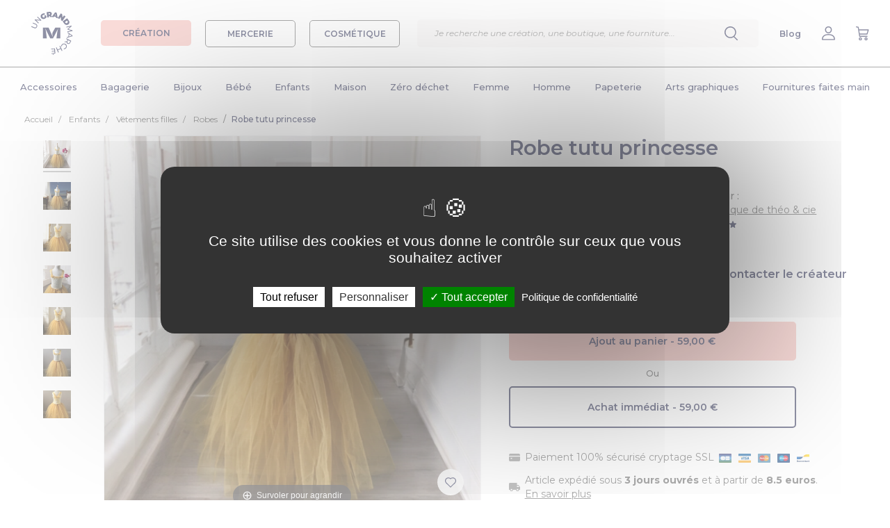

--- FILE ---
content_type: text/html; charset=UTF-8
request_url: https://www.ungrandmarche.fr/boutiques/p/vetements-filles/robe-tutu-princesse/3407692
body_size: 42851
content:
<!DOCTYPE html>
<html lang="fr" xmlns:og="http://ogp.me/ns#">
<head>
            <script>
            window.dataLayer = window.dataLayer || [];
        </script>
        <!-- Google Tag Manager -->
        <script>(function(w,d,s,l,i){w[l]=w[l]||[];w[l].push({'gtm.start':
                    new Date().getTime(),event:'gtm.js'});var f=d.getElementsByTagName(s)[0],
                j=d.createElement(s),dl=l!='dataLayer'?'&l='+l:'';j.async=true;j.src=
                'https://www.googletagmanager.com/gtm.js?id='+i+dl;f.parentNode.insertBefore(j,f);
            })(window,document,'script','dataLayer','GTM-K27WQL2');</script>
        <!-- End Google Tag Manager -->
        <meta charset="utf-8">
                                    <meta property="og:title" content="Robe tutu princesse" />
    <meta property="og:type" content="website" />
    <meta property="og:url" content="https://www.ungrandmarche.fr/boutiques/p/vetements-filles/robe-tutu-princesse/3407692" />
    <meta property="og:image" content="https://storage.gra.cloud.ovh.net/v1/AUTH_ca60d77ddd5e42749d7c4c17f753540d/ugm-data/pictures/la-boutique-de-theo-cie/3407692-robe-tutu-princesse-5_medium.jpeg?1728920007" />
    <meta property="og:image:width" content="250" />
    <meta property="og:image:height" content="250" />
    <meta property="og:description" content="Robe de princesse" />
                <meta name="viewport" content="width=device-width, initial-scale=1, user-scalable=no">
    <meta name="p:domain_verify" content="d2425ef196bd49de8cddb896047db0de"/>
        <meta name="description" content="Robe de princesse">
    <link rel="canonical" href="https://www.ungrandmarche.fr/boutiques/p/vetements-filles/robe-tutu-princesse/3407692" />
    <meta name="author" content="Un Grand Marché - UGM - SAS Pepper Drink">
    <link rel="shortcut icon" type="image/ico" href="https://www.ungrandmarche.fr/img/favicon.ico" />
    <link rel="apple-touch-icon" href="https://www.ungrandmarche.fr/img/apple-touch-icon.png" />
    <link rel="apple-touch-icon" sizes="57x57" href="https://www.ungrandmarche.fr/img/apple-touch-icon-57x57.png" />
    <link rel="apple-touch-icon" sizes="72x72" href="https://www.ungrandmarche.fr/img/apple-touch-icon-72x72.png" />
    <link rel="apple-touch-icon" sizes="76x76" href="https://www.ungrandmarche.fr/img/apple-touch-icon-76x76.png" />
    <link rel="apple-touch-icon" sizes="114x114" href="https://www.ungrandmarche.fr/img/apple-touch-icon-114x114.png" />
    <link rel="apple-touch-icon" sizes="120x120" href="https://www.ungrandmarche.fr/img/apple-touch-icon-120x120.png" />
    <link rel="apple-touch-icon" sizes="144x144" href="https://www.ungrandmarche.fr/img/apple-touch-icon-144x144.png" />
    <link rel="apple-touch-icon" sizes="152x152" href="https://www.ungrandmarche.fr/img/apple-touch-icon-152x152.png" />
    <link rel="apple-touch-icon" sizes="180x180" href="https://www.ungrandmarche.fr/img/apple-touch-icon-180x180.png" />
            <link rel="stylesheet" type="text/css" href="https://www.ungrandmarche.fr/stylesheets/styles.css?1536063507" />
            <link rel="stylesheet" type="text/css" href="https://www.ungrandmarche.fr/lib/magiczoom/magiczoomplus.css" />
    <title>Robe tutu princesse - Un grand marché</title>
        <script type="application/ld+json">
        {
            "@context": "https://schema.org/",
            "@type": "ItemPage",
            "@graph": [
            {
                "@type": "Product",
                "name": "Robe tutu princesse",
                "image": [
                                                            "https://storage.gra.cloud.ovh.net/v1/AUTH_ca60d77ddd5e42749d7c4c17f753540d/ugm-data/pictures/la-boutique-de-theo-cie/3407692-robe-tutu-princesse-5.jpeg",                                                                                "https://storage.gra.cloud.ovh.net/v1/AUTH_ca60d77ddd5e42749d7c4c17f753540d/ugm-data/pictures/la-boutique-de-theo-cie/3407692-robe-tutu-princesse-3.jpeg",                                                                                "https://storage.gra.cloud.ovh.net/v1/AUTH_ca60d77ddd5e42749d7c4c17f753540d/ugm-data/pictures/la-boutique-de-theo-cie/3407692-robe-tutu-princesse-7.jpeg",                                                                                "https://storage.gra.cloud.ovh.net/v1/AUTH_ca60d77ddd5e42749d7c4c17f753540d/ugm-data/pictures/la-boutique-de-theo-cie/3407692-robe-tutu-princesse-6.jpeg",                                                                                "https://storage.gra.cloud.ovh.net/v1/AUTH_ca60d77ddd5e42749d7c4c17f753540d/ugm-data/pictures/la-boutique-de-theo-cie/3407692-robe-tutu-princesse-8.jpeg",                                                                                "https://storage.gra.cloud.ovh.net/v1/AUTH_ca60d77ddd5e42749d7c4c17f753540d/ugm-data/pictures/la-boutique-de-theo-cie/3407692-robe-tutu-1.jpeg",                                                                                "https://storage.gra.cloud.ovh.net/v1/AUTH_ca60d77ddd5e42749d7c4c17f753540d/ugm-data/pictures/la-boutique-de-theo-cie/3407692-robe-tutu-2.jpeg"                                                    ],
                "description": "Robe tutu en tulle or et or pailleté.. Bustier en crochet champagne extensible et doublé coton.. Longueur du jupon environ 55 cm.. Ce modèle conviendra parfaitement à une enfant de 56 ans.. . Lavage à la main conseillé, pas de sèche-linge.. . ",
                "brand": "La boutique de théo &amp; cie",
                "gtin8": "3407692",
                "sku": "3407692",
                "offers": {
                    "@type": "Offer",
                    "url": "https://www.ungrandmarche.fr/boutiques/p/vetements-filles/robe-tutu-princesse/3407692",
                    "priceCurrency": "EUR",
                                            "price": "59.00",
                        "priceValidUntil": "2026-05-02",
                                        "availability": "https://schema.org/InStock",
                    "itemCondition": "http://schema.org/NewCondition"
                }
                                ,
                "aggregateRating": {
                    "@type": "AggregateRating",
                    "ratingValue": "4.9",
                    "ratingCount": "14"
                },
                "review": [
                                {
                    "@type": "Review",
                                        "reviewBody": "Super pochette déjà adoptée. Pratique. Belle finition. Livraison très rapide. Merci.", "reviewRating": {
                        "@type": "Rating",
                        "ratingValue": "5"
                    },
                    "datePublished": "2024-06-17",
                    "author": {"@type": "Person", "name": "Nathalie B."}
                },                                {
                    "@type": "Review",
                                        "reviewBody": "Très joli sac bien fait costaud avec une bonne taille :ni trop grand ni trop petit. Un seul reproche pour moi les bandoulières sont trop courtes pour le porter à l’épaule avec un gros manteau. Il aurait fallu 60 cm.", "reviewRating": {
                        "@type": "Rating",
                        "ratingValue": "4"
                    },
                    "datePublished": "2023-01-22",
                    "author": {"@type": "Person", "name": "Helene T."}
                },                                {
                    "@type": "Review",
                                        "reviewBody": "Très bel article pratique et de belle qualité", "reviewRating": {
                        "@type": "Rating",
                        "ratingValue": "5"
                    },
                    "datePublished": "2023-01-16",
                    "author": {"@type": "Person", "name": "Marjolaine T."}
                },                                {
                    "@type": "Review",
                                        "reviewBody": "Parfaite", "reviewRating": {
                        "@type": "Rating",
                        "ratingValue": "5"
                    },
                    "datePublished": "2022-08-19",
                    "author": {"@type": "Person", "name": "Madeleine B."}
                },                                {
                    "@type": "Review",
                                        "reviewBody": "Magnifique, douce c&#039;est parfait merci beaucoup ?", "reviewRating": {
                        "@type": "Rating",
                        "ratingValue": "5"
                    },
                    "datePublished": "2022-01-12",
                    "author": {"@type": "Person", "name": "Marine L."}
                },                                {
                    "@type": "Review",
                                        "reviewBody": "Très beau sac et bourse à maquillage très jolie. Du très bel ouvrage ! Je suis ravie. Merci beaucoup … et merci pour le petit présent !", "reviewRating": {
                        "@type": "Rating",
                        "ratingValue": "5"
                    },
                    "datePublished": "2021-06-23",
                    "author": {"@type": "Person", "name": "Magalie"}
                },                                {
                    "@type": "Review",
                                        "reviewBody": "Très bien excelllent. Beau travail soigné !", "reviewRating": {
                        "@type": "Rating",
                        "ratingValue": "5"
                    },
                    "datePublished": "2021-05-14",
                    "author": {"@type": "Person", "name": "Daniele G."}
                },                                {
                    "@type": "Review",
                                        "reviewBody": "Très jolie ! Très bien réalisée ! Je suis ravie !. L&#039;emballage était parfait également, la livraison rapide !. Je recommande cette boutique !. Merci beaucoup !!!", "reviewRating": {
                        "@type": "Rating",
                        "ratingValue": "5"
                    },
                    "datePublished": "2021-05-12",
                    "author": {"@type": "Person", "name": "CATHERINE S."}
                },                                {
                    "@type": "Review",
                                        "reviewBody": "Très beau souple et léger", "reviewRating": {
                        "@type": "Rating",
                        "ratingValue": "5"
                    },
                    "datePublished": "2021-05-08",
                    "author": {"@type": "Person", "name": "Marisa O."}
                }                                ]
                           },
           {
                "@type": "BreadcrumbList",
                "itemListElement": [
                {
                    "@type": "ListItem",
                    "position": 1,
                    "name": "Accueil",
                    "item": "https://www.ungrandmarche.fr/"
                }
                                                ,{
                    "@type": "ListItem",
                    "position": 2,
                    "name": "Enfants",
                    "item": "https://www.ungrandmarche.fr/boutiques/c/enfants/166"
                }
                                                                ,{
                    "@type": "ListItem",
                    "position": 3,
                    "name": "Vêtements filles",
                    "item": "https://www.ungrandmarche.fr/boutiques/c/enfants/vetements-filles/180"
                }
                                                                ,{
                    "@type": "ListItem",
                    "position": 4,
                    "name": "Robes",
                    "item": "https://www.ungrandmarche.fr/boutiques/c/enfants/vetements-filles/robes/191"
                                    }
                                ,{
                    "@type": "ListItem",
                    "position": 5,
                    "name": "Robe tutu princesse"
                }
                ]
        }
        ]}
    </script>
            <!-- Facebook Pixel Code -->
        <noscript><img height="1" width="1" style="display:none" src="https://www.facebook.com/tr?id=241630462950990&ev=PageView&noscript=1" alt="Pixel Facebook" /></noscript>
        <!-- End Facebook Pixel Code -->
        <!-- Pinterest Tag -->
        <noscript>
            <img height="1" width="1" style="display:none;" alt="" src="https://ct.pinterest.com/v3/?event=init&tid=2614047424802&noscript=1" />
        </noscript>
        <!-- end Pinterest Tag -->
    </head>
<body id="product" class="no-background boutique">
    <!-- Google tag (gtag.js) -->
    <script async src="https://www.googletagmanager.com/gtag/js?id=GTM-K27WQL2"></script>
    <script>
        window.dataLayer = window.dataLayer || [];
        function gtag(){dataLayer.push(arguments);}
        gtag('js', new Date());
        gtag('config', 'GTM-K27WQL2');
    </script>
            <div id="top"></div>
<header>
    <div class="d-flex justify-content-between align-items-center">
        <div class="d-flex align-items-center">
            <div class="header-menu-burger d-desktop-none">
                <img src="https://www.ungrandmarche.fr/img/v2/menu.svg"/>
            </div>
            <div class="header-logo">
                <a href="https://www.ungrandmarche.fr/">
                    <img alt="Logo Un Grand Marché" src="https://www.ungrandmarche.fr/img/v2/ugm-logo.svg"/>
                </a>
            </div>
            <div class="menu-category-wrapper d-mobile-none">
                <a id="menu_boutique" href="#">
                    <div class="menu-category-btn creation  active">
                        CRÉATION
                    </div>
                </a>
                <a id="menu_mercerie" href="#">
                    <div class="menu-category-btn mercerie ">
                        MERCERIE
                    </div>
                </a>
                <a id="menu_cosmetique" href="#">
                    <div class="menu-category-btn cosmetique ">
                        COSMÉTIQUE
                    </div>
                </a>
            </div>
        </div>
        <div class="menu-search">
            <div class="search-wrapper">
    <div class="search-container">
        <div class="input-search-container">
            <form id="search-input-form" action="https://www.ungrandmarche.fr/boutiques/recherche">
                <input class="typeahead" id="search-engine-input" name="q" type="text"  required="required" placeholder="Je recherche une création, une oeuvre d’art, une boutique, une fourniture..."/>
                <input type="submit" style="visibility: hidden;position: absolute;"/>
            </form>
            <div class="delete-content">
                    <img src="https://www.ungrandmarche.fr/img/v2/cross-blue.svg"/>
            </div>
        </div>
        <div class="explore-section-container">
            <div class="explore-headline">Explorez Un Grand Marché :</div>
            <div class="explore-grid">
                <div class="search-all search-filter-btn active">Tout</div>
                <div class="search-creation search-filter-btn">Création</div>
                <div class="search-mercerie search-filter-btn">Mercerie</div>
                <div class="search-cosmetique search-filter-btn">Cosmétique</div>
                <div class="search-shop search-filter-btn">Boutiques</div>
            </div>
        </div>
        <div class="search-results">
        </div>
    </div>
</div>
            <input id="search-input" type="text" placeholder="Je recherche une création, une boutique, une fourniture..." class="input-search" />
            <div class="menu-item">
                <img src="https://www.ungrandmarche.fr/img/v2/search.svg"/>
            </div>
        </div>
        <div class="d-flex justify-content-between align-items-center">
            <div class="menu-item header-menu-search d-desktop-none">
                <img src="https://www.ungrandmarche.fr/img/v2/search.svg"/>
            </div>
            <div class="menu-item d-mobile-none">
                <a href="https://www.ungrandmarche.fr/blog/" target="_blank">Blog</a>
            </div>
                            <div id="h_mon_compte_content" class="menu-item">
                    <a title="Mon compte" class="" href="https://www.ungrandmarche.fr/login" rel="nofollow">
                                                    <img src="https://www.ungrandmarche.fr/img/v2/profile.svg"/>
                                            </a>
                </div>
                <div class="menu-item">
                    <a title="Mon panier" href="https://www.ungrandmarche.fr/mon-panier" rel="nofollow">
                        <img src="https://www.ungrandmarche.fr/img/v2/buy.svg"/>
                    </a>
                </div>
                    </div>
    </div>
</header>
<div class="category-wrapper"><div class="category-header row_cat_1"><div class="universe-wrapper"><a id="menu_boutique_mobile" href="#" class="universe-item creation-item  active"><div>
                    Créations
                </div></a><a id="menu_mercerie_mobile" href="#" class="universe-item mercerie-item "><div>
                    Mercerie
                </div></a><a id="menu_cosmetique_mobile" href="#" class="universe-item cosmetique-item "><div>
                    Cosmétiques
                </div></a></div><div class="menu-container"><ul class="main_menu menu_boutique"><li data-toggle="dropdown"><a class="level1" id="cat_1" href="https://www.ungrandmarche.fr/boutiques/c/accessoires/1">Accessoires</a></li><li><a class="level1" id="cat_462" href="https://www.ungrandmarche.fr/boutiques/c/bagagerie/462">Bagagerie</a></li><li><a class="level1" id="cat_138" href="https://www.ungrandmarche.fr/boutiques/c/bijoux/138">Bijoux</a></li><li><a class="level1" id="cat_94" href="https://www.ungrandmarche.fr/boutiques/c/bebe/94">Bébé</a></li><li><a class="level1" id="cat_166" href="https://www.ungrandmarche.fr/boutiques/c/enfants/166">Enfants</a></li><li><a class="level1" id="cat_236" href="https://www.ungrandmarche.fr/boutiques/c/maison/236">Maison</a></li><li><a class="level1" id="cat_1645" href="https://www.ungrandmarche.fr/boutiques/c/zero-dechet/1645">Zéro déchet</a></li><li><a class="level1" id="cat_375" href="https://www.ungrandmarche.fr/boutiques/c/femme/375">Femme</a></li><li><a class="level1" id="cat_213" href="https://www.ungrandmarche.fr/boutiques/c/homme/213">Homme</a></li><li><a class="level1" id="cat_438" href="https://www.ungrandmarche.fr/boutiques/c/papeterie/438">Papeterie</a></li><li><a class="level1" id="cat_53" href="https://www.ungrandmarche.fr/boutiques/c/arts-graphiques/53">Arts graphiques</a></li><li><a class="level1" id="cat_1471" href="https://www.ungrandmarche.fr/boutiques/c/fournitures-faites-main/1471">Fournitures faites main</a></li></ul><ul class="main_menu menu_mercerie"><li><a class="level1" id="cat_871" href="https://www.ungrandmarche.fr/merceries/c/couture/871">Couture</a></li><li><a class="level1" id="cat_821" href="https://www.ungrandmarche.fr/merceries/c/tissus/821">Tissus</a></li><li><a class="level1" id="cat_504" href="https://www.ungrandmarche.fr/merceries/c/creation-de-bijoux/504">Création de bijoux</a></li><li><a class="level1" id="cat_605" href="https://www.ungrandmarche.fr/merceries/c/perles/605">Perles</a></li><li><a class="level1" id="cat_1630" href="https://www.ungrandmarche.fr/merceries/c/cabochons/1630">Cabochons</a></li><li><a class="level1" id="cat_1052" href="https://www.ungrandmarche.fr/merceries/c/crochet-tricot/1052">Crochet &amp; Tricot</a></li><li><a class="level1" id="cat_1170" href="https://www.ungrandmarche.fr/merceries/c/scrapbooking/1170">Scrapbooking</a></li><li><a class="level1" id="cat_1094" href="https://www.ungrandmarche.fr/merceries/c/travaux-manuels/1094">Travaux manuels</a></li></ul><ul class="main_menu menu_cosmetique"><li><a class="level1" id="cat_1711" href="https://www.ungrandmarche.fr/cosmetiques/c/corps/1711">Corps</a></li><li><a class="level1" id="cat_1719" href="https://www.ungrandmarche.fr/cosmetiques/c/visage/1719">Visage</a></li><li><a class="level1" id="cat_1724" href="https://www.ungrandmarche.fr/cosmetiques/c/cheveux/1724">Cheveux</a></li><li><a class="level1" id="cat_1730" href="https://www.ungrandmarche.fr/cosmetiques/c/maquillage/1730">Maquillage</a></li><li><a class="level1" id="cat_1736" href="https://www.ungrandmarche.fr/cosmetiques/c/famille/1736">Famille</a></li><li><a class="level1" id="cat_1740" href="https://www.ungrandmarche.fr/cosmetiques/c/bien-etre/1740">Bien-être</a></li></ul><div class="subcategory-wrapper dropdown-menu"><div class="floating-category-container boutique"><div class="main-categories"><div class="back-to-menu"><span class="title">Retour à la liste</span></div><ul id="full_cat_1" class="full cat-boutique"><div class="d-desktop-none"><div class="button-container-centered"><a href="https://www.ungrandmarche.fr/boutiques/c/accessoires/1"><div class="cat-button">Accessoires</div></a></div></div><div class="col1"><li><a class="level2" href="https://www.ungrandmarche.fr/boutiques/c/accessoires/ceintures/9">Ceintures</a></li><li><a class="level2" href="https://www.ungrandmarche.fr/boutiques/c/accessoires/ceremonies-et-fetes/1283">Cérémonies et fêtes</a></li><li><a class="level2" href="https://www.ungrandmarche.fr/boutiques/c/accessoires/chapeaux-et-bonnets/10">Chapeaux et bonnets</a><ul><li><a class="level3" href="https://www.ungrandmarche.fr/boutiques/c/accessoires/chapeaux-et-bonnets/bandeaux/11">Bandeaux</a></li><li><a class="level3" href="https://www.ungrandmarche.fr/boutiques/c/accessoires/chapeaux-et-bonnets/berets/12">Bérets</a></li><li><a class="level3" href="https://www.ungrandmarche.fr/boutiques/c/accessoires/chapeaux-et-bonnets/bonnets/13">Bonnets</a></li><li><a class="level3" href="https://www.ungrandmarche.fr/boutiques/c/accessoires/chapeaux-et-bonnets/casquettes/14">Casquettes</a></li><li><a class="level3" href="https://www.ungrandmarche.fr/boutiques/c/accessoires/chapeaux-et-bonnets/chapeaux/15">Chapeaux</a></li></ul></li><li><a class="level2" href="https://www.ungrandmarche.fr/boutiques/c/accessoires/chaussettes-et-guetres/17">Chaussettes et guêtres</a><ul><li><a class="level3" href="https://www.ungrandmarche.fr/boutiques/c/accessoires/chaussettes-et-guetres/chaussettes/18">Chaussettes</a></li><li><a class="level3" href="https://www.ungrandmarche.fr/boutiques/c/accessoires/chaussettes-et-guetres/guetres/20">Guêtres</a></li></ul></li></div><div class="col2"><li><a class="level2" href="https://www.ungrandmarche.fr/boutiques/c/accessoires/coiffures/2">Coiffures</a><ul><li><a class="level3" href="https://www.ungrandmarche.fr/boutiques/c/accessoires/coiffures/barrettes-epingles/3">Barrettes, épingles</a></li><li><a class="level3" href="https://www.ungrandmarche.fr/boutiques/c/accessoires/coiffures/elastiques-chouchous/4">Elastiques, chouchous</a></li><li><a class="level3" href="https://www.ungrandmarche.fr/boutiques/c/accessoires/coiffures/peignes-brosses/5">Peignes, brosses</a></li><li><a class="level3" href="https://www.ungrandmarche.fr/boutiques/c/accessoires/coiffures/serre-tetes-bandeaux/7">Serre-têtes, bandeaux</a></li><li><a class="level3" href="https://www.ungrandmarche.fr/boutiques/c/accessoires/coiffures/turbans/1640">Turbans</a></li></ul></li><li><a class="level2" href="https://www.ungrandmarche.fr/boutiques/c/accessoires/customisation-textile/32">Customisation textile</a><ul><li><a class="level3" href="https://www.ungrandmarche.fr/boutiques/c/accessoires/customisation-textile/appliques-a-repasser-coudre/34">Appliques à repasser/coudre</a></li><li><a class="level3" href="https://www.ungrandmarche.fr/boutiques/c/accessoires/customisation-textile/broches/1428">Broches</a></li><li><a class="level3" href="https://www.ungrandmarche.fr/boutiques/c/accessoires/customisation-textile/ecussons/37">Ecussons</a></li><li><a class="level3" href="https://www.ungrandmarche.fr/boutiques/c/accessoires/customisation-textile/pins-et-badges/45">Pins et badges</a></li></ul></li></div><div class="col3"><li><a class="level2" href="https://www.ungrandmarche.fr/boutiques/c/accessoires/echarpes-et-foulards/21">Echarpes et foulards</a><ul><li><a class="level3" href="https://www.ungrandmarche.fr/boutiques/c/accessoires/echarpes-et-foulards/chales/22">Châles</a></li><li><a class="level3" href="https://www.ungrandmarche.fr/boutiques/c/accessoires/echarpes-et-foulards/cols/23">Cols</a></li><li><a class="level3" href="https://www.ungrandmarche.fr/boutiques/c/accessoires/echarpes-et-foulards/echarpes/25">Echarpes</a></li><li><a class="level3" href="https://www.ungrandmarche.fr/boutiques/c/accessoires/echarpes-et-foulards/echarpes-capuche/26">Echarpes capuche</a></li><li><a class="level3" href="https://www.ungrandmarche.fr/boutiques/c/accessoires/echarpes-et-foulards/etoles/27">Etoles</a></li><li><a class="level3" href="https://www.ungrandmarche.fr/boutiques/c/accessoires/echarpes-et-foulards/foulards-bandanas/28">Foulards, bandanas</a></li></ul></li><li><a class="level2" href="https://www.ungrandmarche.fr/boutiques/c/accessoires/lunettes-et-cordons/38">Lunettes et cordons</a><ul><li><a class="level3" href="https://www.ungrandmarche.fr/boutiques/c/accessoires/lunettes-et-cordons/cordons/1286">Cordons</a></li><li><a class="level3" href="https://www.ungrandmarche.fr/boutiques/c/accessoires/lunettes-et-cordons/lunettes/1284">Lunettes</a></li></ul></li><li><a class="level2" href="https://www.ungrandmarche.fr/boutiques/c/accessoires/masques-alternatifs/31">Masques alternatifs</a></li></div><div class="col4"><li><a class="level2" href="https://www.ungrandmarche.fr/boutiques/c/accessoires/miroirs-de-poche/51">Miroirs de poche</a></li><li><a class="level2" href="https://www.ungrandmarche.fr/boutiques/c/accessoires/mitaines-et-gants/39">Mitaines et gants</a><ul><li><a class="level3" href="https://www.ungrandmarche.fr/boutiques/c/accessoires/mitaines-et-gants/gants-moufles/40">Gants, moufles</a></li><li><a class="level3" href="https://www.ungrandmarche.fr/boutiques/c/accessoires/mitaines-et-gants/manchons-et-manchettes/41">Manchons et manchettes</a></li><li><a class="level3" href="https://www.ungrandmarche.fr/boutiques/c/accessoires/mitaines-et-gants/mitaines/42">Mitaines</a></li></ul></li><li><a class="level2" href="https://www.ungrandmarche.fr/boutiques/c/accessoires/porte-cles%20et%20accessoires/1587">Porte-clés et accessoires</a><ul><li><a class="level3" href="https://www.ungrandmarche.fr/boutiques/c/accessoires/porte-cles%20et%20accessoires/bijoux-de-foulard/1436">Bijoux de foulard</a></li><li><a class="level3" href="https://www.ungrandmarche.fr/boutiques/c/accessoires/porte-cles%20et%20accessoires/bijoux-de-portables/164">Bijoux de portables</a></li><li><a class="level3" href="https://www.ungrandmarche.fr/boutiques/c/accessoires/porte-cles%20et%20accessoires/bijoux-de-sacs/165">Bijoux de sacs</a></li><li><a class="level3" href="https://www.ungrandmarche.fr/boutiques/c/accessoires/porte-cles%20et%20accessoires/porte-cles/46">Porte-clés</a></li></ul></li></div></ul><ul id="full_cat_462" class="full cat-boutique"><div class="d-desktop-none"><div class="button-container-centered"><a href="https://www.ungrandmarche.fr/boutiques/c/bagagerie/462"><div class="cat-button">Bagagerie</div></a></div></div><div class="col1"><li><a class="level2" href="https://www.ungrandmarche.fr/boutiques/c/bagagerie/etuis-materiel-numerique/475">Etuis matériel numérique</a><ul><li><a class="level3" href="https://www.ungrandmarche.fr/boutiques/c/bagagerie/etuis-materiel-numerique/etuis-appareils-photo/476">Etuis appareils photo</a></li><li><a class="level3" href="https://www.ungrandmarche.fr/boutiques/c/bagagerie/etuis-materiel-numerique/etuis-mp3/477">Etuis MP3</a></li><li><a class="level3" href="https://www.ungrandmarche.fr/boutiques/c/bagagerie/etuis-materiel-numerique/etuis-telephones-portables/478">Etuis téléphones portables</a></li><li><a class="level3" href="https://www.ungrandmarche.fr/boutiques/c/bagagerie/etuis-materiel-numerique/housses-ordinateurs-et-tablettes/479">Housses ordinateurs et tablettes</a></li></ul></li><li><a class="level2" href="https://www.ungrandmarche.fr/boutiques/c/bagagerie/mini-sacs/467">Mini sacs</a><ul><li><a class="level3" href="https://www.ungrandmarche.fr/boutiques/c/bagagerie/mini-sacs/boites-a-pilules/468">Boîtes à pilules</a></li><li><a class="level3" href="https://www.ungrandmarche.fr/boutiques/c/bagagerie/mini-sacs/etuis-a-lunettes/469">Etuis à lunettes</a></li><li><a class="level3" href="https://www.ungrandmarche.fr/boutiques/c/bagagerie/mini-sacs/housses-pour-mouchoirs/1539">Housses pour mouchoirs</a></li><li><a class="level3" href="https://www.ungrandmarche.fr/boutiques/c/bagagerie/mini-sacs/pochettes-a-tabac/470">Pochettes à tabac</a></li><li><a class="level3" href="https://www.ungrandmarche.fr/boutiques/c/bagagerie/mini-sacs/pochettes-a-the/1441">Pochettes à thé</a></li><li><a class="level3" href="https://www.ungrandmarche.fr/boutiques/c/bagagerie/mini-sacs/range-cles/472">Range-clés</a></li></ul></li></div><div class="col2"><li><a class="level2" href="https://www.ungrandmarche.fr/boutiques/c/bagagerie/petite-maroquinerie/1583">Petite maroquinerie</a><ul><li><a class="level3" href="https://www.ungrandmarche.fr/boutiques/c/bagagerie/petite-maroquinerie/etuis-pour-passeports/1540">Etuis pour passeports</a></li><li><a class="level3" href="https://www.ungrandmarche.fr/boutiques/c/bagagerie/petite-maroquinerie/organiseur/1423">Organiseur</a></li><li><a class="level3" href="https://www.ungrandmarche.fr/boutiques/c/bagagerie/petite-maroquinerie/porte-chequier/1418">Porte chéquier</a></li><li><a class="level3" href="https://www.ungrandmarche.fr/boutiques/c/bagagerie/petite-maroquinerie/porte-monnaie/1420">Porte monnaie</a></li><li><a class="level3" href="https://www.ungrandmarche.fr/boutiques/c/bagagerie/petite-maroquinerie/porte-cartes/1417">Porte-cartes</a></li><li><a class="level3" href="https://www.ungrandmarche.fr/boutiques/c/bagagerie/petite-maroquinerie/porte-documents/1421">Porte-documents</a></li><li><a class="level3" href="https://www.ungrandmarche.fr/boutiques/c/bagagerie/petite-maroquinerie/portefeuille/1416">Portefeuille</a></li></ul></li></div><div class="col3"><li><a class="level2" href="https://www.ungrandmarche.fr/boutiques/c/bagagerie/sacs-pour-elle/1409">Sacs pour elle</a><ul><li><a class="level3" href="https://www.ungrandmarche.fr/boutiques/c/bagagerie/sacs-pour-elle/besaces/1422">Besaces</a></li><li><a class="level3" href="https://www.ungrandmarche.fr/boutiques/c/bagagerie/sacs-pour-elle/cabas/490">Cabas</a></li><li><a class="level3" href="https://www.ungrandmarche.fr/boutiques/c/bagagerie/sacs-pour-elle/cartables/487">Cartables</a></li><li><a class="level3" href="https://www.ungrandmarche.fr/boutiques/c/bagagerie/sacs-pour-elle/pochettes/1419">Pochettes</a></li><li><a class="level3" href="https://www.ungrandmarche.fr/boutiques/c/bagagerie/sacs-pour-elle/sacs-a-dos/488">Sacs à dos</a></li><li><a class="level3" href="https://www.ungrandmarche.fr/boutiques/c/bagagerie/sacs-pour-elle/sacs-a-main/493">Sacs à main</a></li><li><a class="level3" href="https://www.ungrandmarche.fr/boutiques/c/bagagerie/sacs-pour-elle/sacs-bandouliere/497">Sacs bandoulière</a></li></ul></li></div><div class="col4"><li><a class="level2" href="https://www.ungrandmarche.fr/boutiques/c/bagagerie/sacs-pratiques/495">Sacs pratiques</a><ul><li><a class="level3" href="https://www.ungrandmarche.fr/boutiques/c/bagagerie/sacs-pratiques/sacs-banane/474">Sacs banane</a></li><li><a class="level3" href="https://www.ungrandmarche.fr/boutiques/c/bagagerie/sacs-pratiques/sacs-de-plage/498">Sacs de plage</a></li><li><a class="level3" href="https://www.ungrandmarche.fr/boutiques/c/bagagerie/sacs-pratiques/sacs-de-sport/499">Sacs de sport</a></li><li><a class="level3" href="https://www.ungrandmarche.fr/boutiques/c/bagagerie/sacs-pratiques/sacs-de-voyage/464">Sacs de voyage</a></li><li><a class="level3" href="https://www.ungrandmarche.fr/boutiques/c/bagagerie/sacs-pratiques/tote-bag/1407">Tote bag</a></li><li><a class="level3" href="https://www.ungrandmarche.fr/boutiques/c/bagagerie/sacs-pratiques/valises/465">Valises</a></li></ul></li><li><a class="level2" href="https://www.ungrandmarche.fr/boutiques/c/bagagerie/trousses/500">Trousses</a><ul><li><a class="level3" href="https://www.ungrandmarche.fr/boutiques/c/bagagerie/trousses/trousses-a-maquillage/501">Trousses à maquillage</a></li><li><a class="level3" href="https://www.ungrandmarche.fr/boutiques/c/bagagerie/trousses/trousses-de-toilette/502">Trousses de toilette</a></li></ul></li></div></ul><ul id="full_cat_138" class="full cat-boutique"><div class="d-desktop-none"><div class="button-container-centered"><a href="https://www.ungrandmarche.fr/boutiques/c/bijoux/138"><div class="cat-button">Bijoux</div></a></div></div><div class="col1"><li><a class="level2" href="https://www.ungrandmarche.fr/boutiques/c/bijoux/bagues/139">Bagues</a><ul><li><a class="level3" href="https://www.ungrandmarche.fr/boutiques/c/bijoux/bagues/anneaux/1596">Anneaux</a></li><li><a class="level3" href="https://www.ungrandmarche.fr/boutiques/c/bijoux/bagues/cabochons/1532">Cabochons</a></li><li><a class="level3" href="https://www.ungrandmarche.fr/boutiques/c/bijoux/bagues/pierres-fines/1595">Pierres fines</a></li></ul></li></div><div class="col2"><li><a class="level2" href="https://www.ungrandmarche.fr/boutiques/c/bijoux/boucles-d-oreilles/140">Boucles d&#039;oreilles</a><ul><li><a class="level3" href="https://www.ungrandmarche.fr/boutiques/c/bijoux/boucles-d-oreilles/cabochons/1304">Cabochons</a></li><li><a class="level3" href="https://www.ungrandmarche.fr/boutiques/c/bijoux/boucles-d-oreilles/clips/141">Clips</a></li><li><a class="level3" href="https://www.ungrandmarche.fr/boutiques/c/bijoux/boucles-d-oreilles/creoles/1597">Créoles</a></li><li><a class="level3" href="https://www.ungrandmarche.fr/boutiques/c/bijoux/boucles-d-oreilles/pendantes/142">Pendantes</a></li><li><a class="level3" href="https://www.ungrandmarche.fr/boutiques/c/bijoux/boucles-d-oreilles/puces/143">Puces</a></li></ul></li></div><div class="col3"><li><a class="level2" href="https://www.ungrandmarche.fr/boutiques/c/bijoux/bracelets/144">Bracelets</a><ul><li><a class="level3" href="https://www.ungrandmarche.fr/boutiques/c/bijoux/bracelets/breloques/1599">Breloques</a></li><li><a class="level3" href="https://www.ungrandmarche.fr/boutiques/c/bijoux/bracelets/cabochons/1305">Cabochons</a></li><li><a class="level3" href="https://www.ungrandmarche.fr/boutiques/c/bijoux/bracelets/gourmettes/145">Gourmettes</a></li><li><a class="level3" href="https://www.ungrandmarche.fr/boutiques/c/bijoux/bracelets/manchettes/1545">Manchettes</a></li><li><a class="level3" href="https://www.ungrandmarche.fr/boutiques/c/bijoux/bracelets/perles/1598">Perles</a></li></ul></li></div><div class="col4"><li><a class="level2" href="https://www.ungrandmarche.fr/boutiques/c/bijoux/colliers/150">Colliers</a><ul><li><a class="level3" href="https://www.ungrandmarche.fr/boutiques/c/bijoux/colliers/mi-longs/151">Mi-longs</a></li><li><a class="level3" href="https://www.ungrandmarche.fr/boutiques/c/bijoux/colliers/plastrons/1546">Plastrons</a></li><li><a class="level3" href="https://www.ungrandmarche.fr/boutiques/c/bijoux/colliers/ras-du-cou/152">Ras du cou</a></li><li><a class="level3" href="https://www.ungrandmarche.fr/boutiques/c/bijoux/colliers/sautoirs/153">Sautoirs</a></li></ul></li><li><a class="level2" href="https://www.ungrandmarche.fr/boutiques/c/bijoux/montres/154">Montres</a></li><li><a class="level2" href="https://www.ungrandmarche.fr/boutiques/c/bijoux/parures/155">Parures</a></li><li><a class="level2" href="https://www.ungrandmarche.fr/boutiques/c/bijoux/pendentifs/156">Pendentifs</a></li></div></ul><ul id="full_cat_94" class="full cat-boutique"><div class="d-desktop-none"><div class="button-container-centered"><a href="https://www.ungrandmarche.fr/boutiques/c/bebe/94"><div class="cat-button">Bébé</div></a></div></div><div class="col1"><li><a class="level2" href="https://www.ungrandmarche.fr/boutiques/c/bebe/accessoires-bebe/1584">Accessoires bébé</a><ul><li><a class="level3" href="https://www.ungrandmarche.fr/boutiques/c/bebe/accessoires-bebe/bonnets-bobs/110">Bonnets, bobs</a></li><li><a class="level3" href="https://www.ungrandmarche.fr/boutiques/c/bebe/accessoires-bebe/chapeaux/1430">Chapeaux</a></li><li><a class="level3" href="https://www.ungrandmarche.fr/boutiques/c/bebe/accessoires-bebe/chaussures-chaussons/112">Chaussures, chaussons</a></li><li><a class="level3" href="https://www.ungrandmarche.fr/boutiques/c/bebe/accessoires-bebe/coiffure/1431">Coiffure</a></li><li><a class="level3" href="https://www.ungrandmarche.fr/boutiques/c/bebe/accessoires-bebe/echarpes-snoods/113">Echarpes, snoods</a></li></ul></li><li><a class="level2" href="https://www.ungrandmarche.fr/boutiques/c/bebe/accessoires-maison/1585">Accessoires maison</a><ul><li><a class="level3" href="https://www.ungrandmarche.fr/boutiques/c/bebe/accessoires-maison/parures-tours-de-lit/1434"> Parures, tours de lit</a></li><li><a class="level3" href="https://www.ungrandmarche.fr/boutiques/c/bebe/accessoires-maison/bouillottes/127">Bouillottes</a></li><li><a class="level3" href="https://www.ungrandmarche.fr/boutiques/c/bebe/accessoires-maison/couvertures/131">Couvertures</a></li><li><a class="level3" href="https://www.ungrandmarche.fr/boutiques/c/bebe/accessoires-maison/proteges-carnet-de-sante/134">Protèges carnet de santé</a></li></ul></li><li><a class="level2" href="https://www.ungrandmarche.fr/boutiques/c/bebe/coffrets-de-naissance/1435">Coffrets de naissance</a></li></div><div class="col2"><li><a class="level2" href="https://www.ungrandmarche.fr/boutiques/c/bebe/eveil-et-jouets/95">Eveil et jouets</a><ul><li><a class="level3" href="https://www.ungrandmarche.fr/boutiques/c/bebe/eveil-et-jouets/doudous-peluches/99">Doudous, peluches</a></li><li><a class="level3" href="https://www.ungrandmarche.fr/boutiques/c/bebe/eveil-et-jouets/hochets/1294">Hochets</a></li><li><a class="level3" href="https://www.ungrandmarche.fr/boutiques/c/bebe/eveil-et-jouets/jeux-puzzles/97">Jeux, puzzles</a></li><li><a class="level3" href="https://www.ungrandmarche.fr/boutiques/c/bebe/eveil-et-jouets/mobiles/98">Mobiles</a></li><li><a class="level3" href="https://www.ungrandmarche.fr/boutiques/c/bebe/eveil-et-jouets/tapis-d-eveil/101">Tapis d&#039;éveil</a></li></ul></li><li><a class="level2" href="https://www.ungrandmarche.fr/boutiques/c/bebe/hygiene-et-bien-etre/1586">Hygiene et bien-être</a><ul><li><a class="level3" href="https://www.ungrandmarche.fr/boutiques/c/bebe/hygiene-et-bien-etre/accessoires-toilette/123">Accessoires toilette</a></li><li><a class="level3" href="https://www.ungrandmarche.fr/boutiques/c/bebe/hygiene-et-bien-etre/bain-bebe/105">Bain bébé</a></li><li><a class="level3" href="https://www.ungrandmarche.fr/boutiques/c/bebe/hygiene-et-bien-etre/couches-lavables/128">Couches lavables</a></li><li><a class="level3" href="https://www.ungrandmarche.fr/boutiques/c/bebe/hygiene-et-bien-etre/lingettes-lavables/1301">Lingettes lavables</a></li><li><a class="level3" href="https://www.ungrandmarche.fr/boutiques/c/bebe/hygiene-et-bien-etre/matelas-a-langer/133">Matelas à langer</a></li><li><a class="level3" href="https://www.ungrandmarche.fr/boutiques/c/bebe/hygiene-et-bien-etre/sacs-a-langer/135">Sacs à langer</a></li></ul></li></div><div class="col3"><li><a class="level2" href="https://www.ungrandmarche.fr/boutiques/c/bebe/puericulture/122">Puériculture</a><ul><li><a class="level3" href="https://www.ungrandmarche.fr/boutiques/c/bebe/puericulture/anneaux-de-dentition/1299">Anneaux de dentition</a></li><li><a class="level3" href="https://www.ungrandmarche.fr/boutiques/c/bebe/puericulture/attaches-tetines/125">Attaches tétines</a></li><li><a class="level3" href="https://www.ungrandmarche.fr/boutiques/c/bebe/puericulture/bavoirs-et-anti-bavouille/106">Bavoirs et anti-bavouille</a></li><li><a class="level3" href="https://www.ungrandmarche.fr/boutiques/c/bebe/puericulture/bolas-de-grossesse/1542">Bolas de grossesse</a></li><li><a class="level3" href="https://www.ungrandmarche.fr/boutiques/c/bebe/puericulture/collier-d-allaitement-et-de-portage/1300">Collier d&#039;allaitement et de portage</a></li><li><a class="level3" href="https://www.ungrandmarche.fr/boutiques/c/bebe/puericulture/echarpes-de-portage/132">Echarpes de portage</a></li><li><a class="level3" href="https://www.ungrandmarche.fr/boutiques/c/bebe/puericulture/repas-bebe/1541">Repas bébé</a></li><li><a class="level3" href="https://www.ungrandmarche.fr/boutiques/c/bebe/puericulture/sacs/1303">Sacs</a></li></ul></li></div><div class="col4"><li><a class="level2" href="https://www.ungrandmarche.fr/boutiques/c/bebe/vetements/103">Vêtements</a><ul><li><a class="level3" href="https://www.ungrandmarche.fr/boutiques/c/bebe/vetements/bloomers/107">Bloomers</a></li><li><a class="level3" href="https://www.ungrandmarche.fr/boutiques/c/bebe/vetements/blouses-chemises/108">Blouses, chemises</a></li><li><a class="level3" href="https://www.ungrandmarche.fr/boutiques/c/bebe/vetements/body-grenouillere/109">Body grenouillère</a></li><li><a class="level3" href="https://www.ungrandmarche.fr/boutiques/c/bebe/vetements/brassieres/1295">Brassières</a></li><li><a class="level3" href="https://www.ungrandmarche.fr/boutiques/c/bebe/vetements/ensembles/114">Ensembles</a></li><li><a class="level3" href="https://www.ungrandmarche.fr/boutiques/c/bebe/vetements/gigoteuses-et-barboteuses/115">Gigoteuses et barboteuses</a></li><li><a class="level3" href="https://www.ungrandmarche.fr/boutiques/c/bebe/vetements/manteaux/116">Manteaux</a></li><li><a class="level3" href="https://www.ungrandmarche.fr/boutiques/c/bebe/vetements/pantalons-salopettes/117">Pantalons, salopettes</a></li><li><a class="level3" href="https://www.ungrandmarche.fr/boutiques/c/bebe/vetements/pulls-gilets/118">Pulls, gilets</a></li><li><a class="level3" href="https://www.ungrandmarche.fr/boutiques/c/bebe/vetements/robes/119">Robes</a></li></ul></li></div></ul><ul id="full_cat_166" class="full cat-boutique"><div class="d-desktop-none"><div class="button-container-centered"><a href="https://www.ungrandmarche.fr/boutiques/c/enfants/166"><div class="cat-button">Enfants</div></a></div></div><div class="col1"><li><a class="level2" href="https://www.ungrandmarche.fr/boutiques/c/enfants/accessoires/1588">Accessoires</a><ul><li><a class="level3" href="https://www.ungrandmarche.fr/boutiques/c/enfants/accessoires/bonnets-echarpes/183">Bonnets, écharpes</a></li><li><a class="level3" href="https://www.ungrandmarche.fr/boutiques/c/enfants/accessoires/chapeaux/184">Chapeaux</a></li><li><a class="level3" href="https://www.ungrandmarche.fr/boutiques/c/enfants/accessoires/chaussons/1744">Chaussons</a></li><li><a class="level3" href="https://www.ungrandmarche.fr/boutiques/c/enfants/accessoires/coiffure/1590">Coiffure</a></li><li><a class="level3" href="https://www.ungrandmarche.fr/boutiques/c/enfants/accessoires/masques-lavables-enfants/1643">Masques lavables enfants</a></li><li><a class="level3" href="https://www.ungrandmarche.fr/boutiques/c/enfants/accessoires/noeud-papillon/1589">Noeud papillon</a></li><li><a class="level3" href="https://www.ungrandmarche.fr/boutiques/c/enfants/accessoires/textiles-bain/1322">Textiles bain</a></li></ul></li><li><a class="level2" href="https://www.ungrandmarche.fr/boutiques/c/enfants/bijoux/167">Bijoux</a><ul><li><a class="level3" href="https://www.ungrandmarche.fr/boutiques/c/enfants/bijoux/boucles-d-oreilles/1315">Boucles d&#039;oreilles</a></li><li><a class="level3" href="https://www.ungrandmarche.fr/boutiques/c/enfants/bijoux/bracelets/1316">Bracelets</a></li><li><a class="level3" href="https://www.ungrandmarche.fr/boutiques/c/enfants/bijoux/colliers/1317">Colliers</a></li></ul></li></div><div class="col2"><li><a class="level2" href="https://www.ungrandmarche.fr/boutiques/c/enfants/deguisements/209">Déguisements</a></li><li><a class="level2" href="https://www.ungrandmarche.fr/boutiques/c/enfants/ecole-et-loisirs/168">Ecole et loisirs</a><ul><li><a class="level3" href="https://www.ungrandmarche.fr/boutiques/c/enfants/ecole-et-loisirs/blouses-tabliers/170">Blouses, tabliers</a></li><li><a class="level3" href="https://www.ungrandmarche.fr/boutiques/c/enfants/ecole-et-loisirs/serviettes-de-cantine/1439">Serviettes de cantine</a></li><li><a class="level3" href="https://www.ungrandmarche.fr/boutiques/c/enfants/ecole-et-loisirs/serviettes-de-table/1440">Serviettes de table</a></li><li><a class="level3" href="https://www.ungrandmarche.fr/boutiques/c/enfants/ecole-et-loisirs/trousses/171">Trousses</a></li></ul></li></div><div class="col3"><li><a class="level2" href="https://www.ungrandmarche.fr/boutiques/c/enfants/jeux-et-jouets/172">Jeux et jouets</a><ul><li><a class="level3" href="https://www.ungrandmarche.fr/boutiques/c/enfants/jeux-et-jouets/accessoires-poupees/173">Accessoires poupées</a></li><li><a class="level3" href="https://www.ungrandmarche.fr/boutiques/c/enfants/jeux-et-jouets/dinette/174">Dînette</a></li><li><a class="level3" href="https://www.ungrandmarche.fr/boutiques/c/enfants/jeux-et-jouets/jeux-educatifs/1320">Jeux éducatifs</a></li><li><a class="level3" href="https://www.ungrandmarche.fr/boutiques/c/enfants/jeux-et-jouets/jeux-puzzles/175">Jeux, puzzles</a></li><li><a class="level3" href="https://www.ungrandmarche.fr/boutiques/c/enfants/jeux-et-jouets/jouets-de-collection/178">Jouets de collection</a></li><li><a class="level3" href="https://www.ungrandmarche.fr/boutiques/c/enfants/jeux-et-jouets/livres/1549">Livres</a></li><li><a class="level3" href="https://www.ungrandmarche.fr/boutiques/c/enfants/jeux-et-jouets/peluches-doudous/176">Peluches, doudous</a></li><li><a class="level3" href="https://www.ungrandmarche.fr/boutiques/c/enfants/jeux-et-jouets/poupees/177">Poupées</a></li></ul></li><li><a class="level2" href="https://www.ungrandmarche.fr/boutiques/c/enfants/sacs/208">Sacs</a><ul><li><a class="level3" href="https://www.ungrandmarche.fr/boutiques/c/enfants/sacs/cartables/1325">Cartables</a></li><li><a class="level3" href="https://www.ungrandmarche.fr/boutiques/c/enfants/sacs/sacs-a-dos/1326">Sacs à dos</a></li><li><a class="level3" href="https://www.ungrandmarche.fr/boutiques/c/enfants/sacs/sacs-a-gouter-et-doudou/1548">Sacs à gouter et doudou</a></li><li><a class="level3" href="https://www.ungrandmarche.fr/boutiques/c/enfants/sacs/sacs-de-sport/1327">Sacs de sport</a></li></ul></li></div><div class="col4"><li><a class="level2" href="https://www.ungrandmarche.fr/boutiques/c/enfants/vetements-filles/180">Vêtements filles</a><ul><li><a class="level3" href="https://www.ungrandmarche.fr/boutiques/c/enfants/vetements-filles/blouses-tuniques-hauts/182">Blouses, tuniques, hauts</a></li><li><a class="level3" href="https://www.ungrandmarche.fr/boutiques/c/enfants/vetements-filles/jupes/188">Jupes</a></li><li><a class="level3" href="https://www.ungrandmarche.fr/boutiques/c/enfants/vetements-filles/pantalons/189">Pantalons</a></li><li><a class="level3" href="https://www.ungrandmarche.fr/boutiques/c/enfants/vetements-filles/pulls-et-sous-pulls/190">Pulls et sous-pulls</a></li><li><a class="level3" href="https://www.ungrandmarche.fr/boutiques/c/enfants/vetements-filles/robes/191">Robes</a></li><li><a class="level3" href="https://www.ungrandmarche.fr/boutiques/c/enfants/vetements-filles/t-shirts-debardeurs/193">T-shirts, débardeurs</a></li><li><a class="level3" href="https://www.ungrandmarche.fr/boutiques/c/enfants/vetements-filles/vestes-manteaux/194">Vestes, manteaux</a></li></ul></li><li><a class="level2" href="https://www.ungrandmarche.fr/boutiques/c/enfants/vetements-gar%C3%A7ons/196">Vêtements garçons</a><ul><li><a class="level3" href="https://www.ungrandmarche.fr/boutiques/c/enfants/vetements-gar%C3%A7ons/pantalons/203">Pantalons</a></li><li><a class="level3" href="https://www.ungrandmarche.fr/boutiques/c/enfants/vetements-gar%C3%A7ons/pulls/204">Pulls</a></li><li><a class="level3" href="https://www.ungrandmarche.fr/boutiques/c/enfants/vetements-gar%C3%A7ons/t-shirts/205">T-shirts</a></li></ul></li></div></ul><ul id="full_cat_236" class="full cat-boutique"><div class="d-desktop-none"><div class="button-container-centered"><a href="https://www.ungrandmarche.fr/boutiques/c/maison/236"><div class="cat-button">Maison</div></a></div></div><div class="col1"><li><a class="level2" href="https://www.ungrandmarche.fr/boutiques/c/maison/animaux/256">Animaux</a></li><li><a class="level2" href="https://www.ungrandmarche.fr/boutiques/c/maison/decorations-murales/299">Décorations murales</a><ul><li><a class="level3" href="https://www.ungrandmarche.fr/boutiques/c/maison/decorations-murales/accroche-cles/1369">Accroche-clés</a></li><li><a class="level3" href="https://www.ungrandmarche.fr/boutiques/c/maison/decorations-murales/attrape-reves/1365">Attrape-rêves</a></li><li><a class="level3" href="https://www.ungrandmarche.fr/boutiques/c/maison/decorations-murales/cadres/300">Cadres</a></li><li><a class="level3" href="https://www.ungrandmarche.fr/boutiques/c/maison/decorations-murales/guirlandes-banderoles/245">Guirlandes, banderoles</a></li><li><a class="level3" href="https://www.ungrandmarche.fr/boutiques/c/maison/decorations-murales/horloge-pendules/302">Horloge, pendules</a></li><li><a class="level3" href="https://www.ungrandmarche.fr/boutiques/c/maison/decorations-murales/miroirs/303">Miroirs</a></li><li><a class="level3" href="https://www.ungrandmarche.fr/boutiques/c/maison/decorations-murales/plaques-de-porte/305">Plaques de porte</a></li><li><a class="level3" href="https://www.ungrandmarche.fr/boutiques/c/maison/decorations-murales/tableaux/307">Tableaux</a></li><li><a class="level3" href="https://www.ungrandmarche.fr/boutiques/c/maison/decorations-murales/tissage-muraux/1449">Tissages muraux</a></li></ul></li><li><a class="level2" href="https://www.ungrandmarche.fr/boutiques/c/maison/fetes-et-ceremonies/1561">Fêtes et cérémonies</a><ul><li><a class="level3" href="https://www.ungrandmarche.fr/boutiques/c/maison/fetes-et-ceremonies/bapteme/1563">Baptême</a></li><li><a class="level3" href="https://www.ungrandmarche.fr/boutiques/c/maison/fetes-et-ceremonies/mariage/1562">Mariage</a></li><li><a class="level3" href="https://www.ungrandmarche.fr/boutiques/c/maison/fetes-et-ceremonies/noel/242">Noël</a></li></ul></li><li><a class="level2" href="https://www.ungrandmarche.fr/boutiques/c/maison/jardin-decorations-florales/1601">Jardin et décorations florales</a><ul><li><a class="level3" href="https://www.ungrandmarche.fr/boutiques/c/maison/jardin-decorations-florales/cache-pots/238">Cache-pots</a></li><li><a class="level3" href="https://www.ungrandmarche.fr/boutiques/c/maison/jardin-decorations-florales/compositions-florales/1448">Compositions florales</a></li><li><a class="level3" href="https://www.ungrandmarche.fr/boutiques/c/maison/jardin-decorations-florales/couronnes/239">Couronnes</a></li><li><a class="level3" href="https://www.ungrandmarche.fr/boutiques/c/maison/jardin-decorations-florales/jardin/241">Jardin</a></li><li><a class="level3" href="https://www.ungrandmarche.fr/boutiques/c/maison/jardin-decorations-florales/vases-et-soliflores/252">Vases et soliflores </a></li></ul></li></div><div class="col2"><li><a class="level2" href="https://www.ungrandmarche.fr/boutiques/c/maison/luminaires/317">Luminaires</a><ul><li><a class="level3" href="https://www.ungrandmarche.fr/boutiques/c/maison/luminaires/abat-jour/318">Abat-jour</a></li><li><a class="level3" href="https://www.ungrandmarche.fr/boutiques/c/maison/luminaires/bougies-bougeoirs-photophores/319">Bougies, bougeoirs, photophores</a></li><li><a class="level3" href="https://www.ungrandmarche.fr/boutiques/c/maison/luminaires/guirlandes-lumneuses/320">Guirlandes lumineuses</a></li><li><a class="level3" href="https://www.ungrandmarche.fr/boutiques/c/maison/luminaires/lampes-de-table/322">Lampes de table</a></li><li><a class="level3" href="https://www.ungrandmarche.fr/boutiques/c/maison/luminaires/suspensions-plafonniers-appliques/325">Suspensions, plafonniers, appliques</a></li></ul></li><li><a class="level2" href="https://www.ungrandmarche.fr/boutiques/c/maison/materiel-de-bureau/1534">Matériel de bureau</a></li><li><a class="level2" href="https://www.ungrandmarche.fr/boutiques/c/maison/meubles/1602">Meubles</a><ul><li><a class="level3" href="https://www.ungrandmarche.fr/boutiques/c/maison/meubles/bibliotheques-etageres/329">Bibliothèques, étagères</a></li><li><a class="level3" href="https://www.ungrandmarche.fr/boutiques/c/maison/meubles/commodes-rangements/332">Commodes, rangements</a></li><li><a class="level3" href="https://www.ungrandmarche.fr/boutiques/c/maison/meubles/lits-chevets/334">Lits, chevets</a></li><li><a class="level3" href="https://www.ungrandmarche.fr/boutiques/c/maison/meubles/sieges-fauteuils/338">Sièges, fauteuils</a></li><li><a class="level3" href="https://www.ungrandmarche.fr/boutiques/c/maison/meubles/tables-basses/340">Tables basses</a></li></ul></li><li><a class="level2" href="https://www.ungrandmarche.fr/boutiques/c/maison/objets-de-decoration/237">Objets de décoration</a><ul><li><a class="level3" href="https://www.ungrandmarche.fr/boutiques/c/maison/objets-de-decoration/figurines-decoratives/244">Figurines décoratives</a></li><li><a class="level3" href="https://www.ungrandmarche.fr/boutiques/c/maison/objets-de-decoration/magnets/246">Magnets</a></li><li><a class="level3" href="https://www.ungrandmarche.fr/boutiques/c/maison/objets-de-decoration/objet-de-collection/1558">Objets de collection</a></li><li><a class="level3" href="https://www.ungrandmarche.fr/boutiques/c/maison/objets-de-decoration/objets-decoratifs/248">Objets décoratifs</a></li><li><a class="level3" href="https://www.ungrandmarche.fr/boutiques/c/maison/objets-de-decoration/parfums-d-interieur/1559">Parfums d&#039;intérieur</a></li></ul></li></div><div class="col3"><li><a class="level2" href="https://www.ungrandmarche.fr/boutiques/c/maison/rangements/327">Rangements</a><ul><li><a class="level3" href="https://www.ungrandmarche.fr/boutiques/c/maison/rangements/boites-a-mouchoirs/251">Boites à mouchoirs</a></li><li><a class="level3" href="https://www.ungrandmarche.fr/boutiques/c/maison/rangements/boites-et-coffrets/260">Boîtes et coffrets</a></li><li><a class="level3" href="https://www.ungrandmarche.fr/boutiques/c/maison/rangements/paniers-corbeilles/335">Paniers, corbeilles</a></li><li><a class="level3" href="https://www.ungrandmarche.fr/boutiques/c/maison/rangements/porte-manteaux/336">Porte-manteaux</a></li><li><a class="level3" href="https://www.ungrandmarche.fr/boutiques/c/maison/rangements/vide-poches/341">Vide-poches</a></li></ul></li><li><a class="level2" href="https://www.ungrandmarche.fr/boutiques/c/maison/textiles-et-tapis/351">Textiles et tapis</a><ul><li><a class="level3" href="https://www.ungrandmarche.fr/boutiques/c/maison/textiles-et-tapis/coussins-housses/353">Coussins, housses</a></li><li><a class="level3" href="https://www.ungrandmarche.fr/boutiques/c/maison/textiles-et-tapis/couvertures-plaids/354">Couvertures, plaids</a></li><li><a class="level3" href="https://www.ungrandmarche.fr/boutiques/c/maison/textiles-et-tapis/linge-de-maison/355">Linge de maison</a></li><li><a class="level3" href="https://www.ungrandmarche.fr/boutiques/c/maison/textiles-et-tapis/napperons/1556">Napperons</a></li><li><a class="level3" href="https://www.ungrandmarche.fr/boutiques/c/maison/textiles-et-tapis/nappes/356">Nappes</a></li><li><a class="level3" href="https://www.ungrandmarche.fr/boutiques/c/maison/textiles-et-tapis/rideaux/360">Rideaux</a></li><li><a class="level3" href="https://www.ungrandmarche.fr/boutiques/c/maison/textiles-et-tapis/sacs-a-linge/361">Sacs à linge</a></li><li><a class="level3" href="https://www.ungrandmarche.fr/boutiques/c/maison/textiles-et-tapis/serviettes/362">Serviettes</a></li><li><a class="level3" href="https://www.ungrandmarche.fr/boutiques/c/maison/textiles-et-tapis/tapis/363">Tapis</a></li></ul></li></div><div class="col4"><li><a class="level2" href="https://www.ungrandmarche.fr/boutiques/c/maison/univers-cuisine/268">Univers cuisine</a><ul><li><a class="level3" href="https://www.ungrandmarche.fr/boutiques/c/maison/univers-cuisine/dessous-de-plats/273">Dessous de plats</a></li><li><a class="level3" href="https://www.ungrandmarche.fr/boutiques/c/maison/univers-cuisine/dessous-de-verre/274">Dessous de verre</a></li><li><a class="level3" href="https://www.ungrandmarche.fr/boutiques/c/maison/univers-cuisine/gants-de-cuisine/275">Gants de cuisine</a></li><li><a class="level3" href="https://www.ungrandmarche.fr/boutiques/c/maison/univers-cuisine/planches-plateaux/277">Planches, plateaux</a></li><li><a class="level3" href="https://www.ungrandmarche.fr/boutiques/c/maison/univers-cuisine/sets-de-table/285">Sets de table</a></li><li><a class="level3" href="https://www.ungrandmarche.fr/boutiques/c/maison/univers-cuisine/tabliers/286">Tabliers</a></li><li><a class="level3" href="https://www.ungrandmarche.fr/boutiques/c/maison/univers-cuisine/torchons/288">Torchons</a></li></ul></li><li><a class="level2" href="https://www.ungrandmarche.fr/boutiques/c/maison/univers-enfants/261">Univers enfants</a><ul><li><a class="level3" href="https://www.ungrandmarche.fr/boutiques/c/maison/univers-enfants/boites-cartons-rangements/262">Boîtes, cartons, rangements</a></li><li><a class="level3" href="https://www.ungrandmarche.fr/boutiques/c/maison/univers-enfants/decorations-murales/290">Décorations murales</a></li><li><a class="level3" href="https://www.ungrandmarche.fr/boutiques/c/maison/univers-enfants/plaques-de-porte/295">Plaques de porte</a></li><li><a class="level3" href="https://www.ungrandmarche.fr/boutiques/c/maison/univers-enfants/porte-manteaux/264">Porte-manteaux</a></li><li><a class="level3" href="https://www.ungrandmarche.fr/boutiques/c/maison/univers-enfants/tours-de-lit/316">Tours de lit</a></li></ul></li><li><a class="level2" href="https://www.ungrandmarche.fr/boutiques/c/maison/vaisselle/364">Vaisselle</a><ul><li><a class="level3" href="https://www.ungrandmarche.fr/boutiques/c/maison/vaisselle/bols/368">Bols</a></li><li><a class="level3" href="https://www.ungrandmarche.fr/boutiques/c/maison/vaisselle/coquetiers/369">Coquetiers</a></li><li><a class="level3" href="https://www.ungrandmarche.fr/boutiques/c/maison/vaisselle/mugs/371">Mugs</a></li><li><a class="level3" href="https://www.ungrandmarche.fr/boutiques/c/maison/vaisselle/verres/374">Verres</a></li></ul></li></div></ul><ul id="full_cat_1645" class="full cat-boutique"><div class="d-desktop-none"><div class="button-container-centered"><a href="https://www.ungrandmarche.fr/boutiques/c/zero-dechet/1645"><div class="cat-button">Zéro déchet</div></a></div></div><div class="col1"><li><a class="level2" href="https://www.ungrandmarche.fr/boutiques/c/zero-dechet/accessoires-cuisine-responsables/1646">Accessoires de cuisine responsables</a><ul><li><a class="level3" href="https://www.ungrandmarche.fr/boutiques/c/zero-dechet/accessoires-cuisine-responsables/charlottes-alimentaires-bee-wraps/1644">Charlottes alimentaires, bee-wraps</a></li><li><a class="level3" href="https://www.ungrandmarche.fr/boutiques/c/zero-dechet/accessoires-cuisine-responsables/eponges-tawashis/1603">Eponges tawashis</a></li><li><a class="level3" href="https://www.ungrandmarche.fr/boutiques/c/zero-dechet/accessoires-cuisine-responsables/essuie-tout-reutilisable/1604">Essuie-tout réutilisable</a></li><li><a class="level3" href="https://www.ungrandmarche.fr/boutiques/c/zero-dechet/accessoires-cuisine-responsables/sacs-a-pain-et-sacs-a-tarte/270">Sacs à pain et sacs à tarte</a></li><li><a class="level3" href="https://www.ungrandmarche.fr/boutiques/c/zero-dechet/accessoires-cuisine-responsables/serviettes-de-table/284">Serviettes de table</a></li></ul></li></div><div class="col2"><li><a class="level2" href="https://www.ungrandmarche.fr/boutiques/c/zero-dechet/soin-et-bien-etre/343">Soin et bien-être</a><ul><li><a class="level3" href="https://www.ungrandmarche.fr/boutiques/c/zero-dechet/soin-et-bien-etre/bouillottes/344">Bouillottes</a></li><li><a class="level3" href="https://www.ungrandmarche.fr/boutiques/c/zero-dechet/soin-et-bien-etre/lingettes-lavables/1445">Lingettes lavables</a></li><li><a class="level3" href="https://www.ungrandmarche.fr/boutiques/c/zero-dechet/soin-et-bien-etre/masques-de-nuit/346">Masques de nuit</a></li><li><a class="level3" href="https://www.ungrandmarche.fr/boutiques/c/zero-dechet/soin-et-bien-etre/protections-hygieniques/1641">Protections hygiéniques</a></li><li><a class="level3" href="https://www.ungrandmarche.fr/boutiques/c/zero-dechet/soin-et-bien-etre/savons/347">Savons</a></li><li><a class="level3" href="https://www.ungrandmarche.fr/boutiques/c/zero-dechet/soin-et-bien-etre/soins-visage-et-corps/349">Soins visage et corps</a></li></ul></li></div><div class="col3"></div><div class="col4"></div></ul><ul id="full_cat_375" class="full cat-boutique"><div class="d-desktop-none"><div class="button-container-centered"><a href="https://www.ungrandmarche.fr/boutiques/c/femme/375"><div class="cat-button">Femme</div></a></div></div><div class="col1"><li><a class="level2" href="https://www.ungrandmarche.fr/boutiques/c/femme/chaussures/376">Chaussures</a><ul><li><a class="level3" href="https://www.ungrandmarche.fr/boutiques/c/femme/chaussures/pantoufles-chaussons/383">Pantoufles, chaussons</a></li><li><a class="level3" href="https://www.ungrandmarche.fr/boutiques/c/femme/chaussures/tongs-sandales-mules/382">Tongs, sandales, mules</a></li></ul></li><li><a class="level2" href="https://www.ungrandmarche.fr/boutiques/c/femme/femme-enceinte/396">Femme enceinte</a></li><li><a class="level2" href="https://www.ungrandmarche.fr/boutiques/c/femme/hauts-et-tops/386">Hauts et tops</a><ul><li><a class="level3" href="https://www.ungrandmarche.fr/boutiques/c/femme/hauts-et-tops/blouses/387">Blouses</a></li><li><a class="level3" href="https://www.ungrandmarche.fr/boutiques/c/femme/hauts-et-tops/chemises/388">Chemises</a></li><li><a class="level3" href="https://www.ungrandmarche.fr/boutiques/c/femme/hauts-et-tops/tuniques-hauts-longs/390">Tuniques, hauts longs</a></li></ul></li><li><a class="level2" href="https://www.ungrandmarche.fr/boutiques/c/femme/t-shirts-et-debardeurs/426">T-shirts et débardeurs</a><ul><li><a class="level3" href="https://www.ungrandmarche.fr/boutiques/c/femme/t-shirts-et-debardeurs/debardeurs/427">Débardeurs</a></li><li><a class="level3" href="https://www.ungrandmarche.fr/boutiques/c/femme/t-shirts-et-debardeurs/t-shirts-manches-courtes/429">T-shirts manches courtes</a></li><li><a class="level3" href="https://www.ungrandmarche.fr/boutiques/c/femme/t-shirts-et-debardeurs/t-shirts-manches-longues/430">T-shirts manches longues</a></li></ul></li></div><div class="col2"><li><a class="level2" href="https://www.ungrandmarche.fr/boutiques/c/femme/jupes/391">Jupes</a><ul><li><a class="level3" href="https://www.ungrandmarche.fr/boutiques/c/femme/jupes/jupes-courtes/393">Jupes courtes</a></li><li><a class="level3" href="https://www.ungrandmarche.fr/boutiques/c/femme/jupes/jupes-longues/392">Jupes longues</a></li><li><a class="level3" href="https://www.ungrandmarche.fr/boutiques/c/femme/jupes/jupes-mi-longues/394">Jupes mi-longues</a></li></ul></li><li><a class="level2" href="https://www.ungrandmarche.fr/boutiques/c/femme/robes/421">Robes</a><ul><li><a class="level3" href="https://www.ungrandmarche.fr/boutiques/c/femme/robes/robes-courtes/422">Robes courtes</a></li><li><a class="level3" href="https://www.ungrandmarche.fr/boutiques/c/femme/robes/robes-longues/423">Robes longues</a></li></ul></li></div><div class="col3"><li><a class="level2" href="https://www.ungrandmarche.fr/boutiques/c/femme/manteaux-et-vestes/399">Manteaux et vestes</a><ul><li><a class="level3" href="https://www.ungrandmarche.fr/boutiques/c/femme/manteaux-et-vestes/capes/1388">Capes</a></li><li><a class="level3" href="https://www.ungrandmarche.fr/boutiques/c/femme/manteaux-et-vestes/manteaux/404">Manteaux</a></li><li><a class="level3" href="https://www.ungrandmarche.fr/boutiques/c/femme/manteaux-et-vestes/vestes/405">Vestes</a></li></ul></li><li><a class="level2" href="https://www.ungrandmarche.fr/boutiques/c/femme/pantalons-shorts-et-combinaisons/407">Pantalons, shorts et combinaisons</a><ul><li><a class="level3" href="https://www.ungrandmarche.fr/boutiques/c/femme/pantalons-shorts-et-combinaisons/pantalons-et-pantacourts/1391">Pantalons et pantacourts</a></li><li><a class="level3" href="https://www.ungrandmarche.fr/boutiques/c/femme/pantalons-shorts-et-combinaisons/sarouels/1393">Sarouels</a></li><li><a class="level3" href="https://www.ungrandmarche.fr/boutiques/c/femme/pantalons-shorts-et-combinaisons/shorts/1394">Shorts</a></li></ul></li><li><a class="level2" href="https://www.ungrandmarche.fr/boutiques/c/femme/pulls-et-cardigans/408">Pulls et cardigans</a><ul><li><a class="level3" href="https://www.ungrandmarche.fr/boutiques/c/femme/pulls-et-cardigans/boleros-cache-c-urs/409">Boléros, cache-cœurs</a></li><li><a class="level3" href="https://www.ungrandmarche.fr/boutiques/c/femme/pulls-et-cardigans/gilets-et-cardigans/411">Gilets et cardigans</a></li><li><a class="level3" href="https://www.ungrandmarche.fr/boutiques/c/femme/pulls-et-cardigans/pulls/414">Pulls</a></li><li><a class="level3" href="https://www.ungrandmarche.fr/boutiques/c/femme/pulls-et-cardigans/sweat-shirts/1395">Sweat-shirts</a></li></ul></li></div><div class="col4"><li><a class="level2" href="https://www.ungrandmarche.fr/boutiques/c/femme/lingerie-et-bain/395">Lingerie et bain</a><ul><li><a class="level3" href="https://www.ungrandmarche.fr/boutiques/c/femme/lingerie-et-bain/culottes-tangas-strings/1383">Culottes, tangas, strings</a></li><li><a class="level3" href="https://www.ungrandmarche.fr/boutiques/c/femme/lingerie-et-bain/jarretieres/1387">Jarretières</a></li><li><a class="level3" href="https://www.ungrandmarche.fr/boutiques/c/femme/lingerie-et-bain/maillots-de-bains/1386">Maillots de bains</a></li><li><a class="level3" href="https://www.ungrandmarche.fr/boutiques/c/femme/lingerie-et-bain/peignoirs/436">Peignoirs</a></li></ul></li></div></ul><ul id="full_cat_213" class="full cat-boutique"><div class="d-desktop-none"><div class="button-container-centered"><a href="https://www.ungrandmarche.fr/boutiques/c/homme/213"><div class="cat-button">Homme</div></a></div></div><div class="col1"><li><a class="level2" href="https://www.ungrandmarche.fr/boutiques/c/homme/accessoires-d-hiver/1592">Accessoires d&#039;hiver</a><ul><li><a class="level3" href="https://www.ungrandmarche.fr/boutiques/c/homme/accessoires-d-hiver/chapeaux-bonnets/219">Chapeaux, bonnets</a></li><li><a class="level3" href="https://www.ungrandmarche.fr/boutiques/c/homme/accessoires-d-hiver/echarpes-foulards/224">Echarpes, foulards</a></li><li><a class="level3" href="https://www.ungrandmarche.fr/boutiques/c/homme/accessoires-d-hiver/mitaines-gants/1330">Mitaines, gants</a></li></ul></li><li><a class="level2" href="https://www.ungrandmarche.fr/boutiques/c/homme/accessoire-de-ceremonies/214">Accessoires de cérémonies</a><ul><li><a class="level3" href="https://www.ungrandmarche.fr/boutiques/c/homme/accessoire-de-ceremonies/boutons-de-manchette/215">Boutons de manchette</a></li><li><a class="level3" href="https://www.ungrandmarche.fr/boutiques/c/homme/accessoire-de-ceremonies/bretelles/1333">Bretelles</a></li><li><a class="level3" href="https://www.ungrandmarche.fr/boutiques/c/homme/accessoire-de-ceremonies/ceintures/1328">Ceintures</a></li><li><a class="level3" href="https://www.ungrandmarche.fr/boutiques/c/homme/accessoire-de-ceremonies/noeuds-papillon-cravates/24">Noeuds papillon, cravates</a></li></ul></li></div><div class="col2"><li><a class="level2" href="https://www.ungrandmarche.fr/boutiques/c/homme/autres/235">Autres accessoires</a><ul><li><a class="level3" href="https://www.ungrandmarche.fr/boutiques/c/homme/autres/pin-s-badges/1331">Pin&#039;s, badges</a></li><li><a class="level3" href="https://www.ungrandmarche.fr/boutiques/c/homme/autres/porte-cles/1332">Porte-clés</a></li></ul></li><li><a class="level2" href="https://www.ungrandmarche.fr/boutiques/c/homme/bijoux/1593">Bijoux</a><ul><li><a class="level3" href="https://www.ungrandmarche.fr/boutiques/c/homme/bijoux/boucles-oreilles/1637">Boucles d&#039;oreilles</a></li><li><a class="level3" href="https://www.ungrandmarche.fr/boutiques/c/homme/bijoux/bracelets/216">Bracelets</a></li><li><a class="level3" href="https://www.ungrandmarche.fr/boutiques/c/homme/bijoux/chevalieres/1335">Chevalières</a></li><li><a class="level3" href="https://www.ungrandmarche.fr/boutiques/c/homme/bijoux/colliers/217">Colliers</a></li></ul></li><li><a class="level2" href="https://www.ungrandmarche.fr/boutiques/c/homme/hygiene-barbe/1336">Hygiène et barbe</a></li></div><div class="col3"><li><a class="level2" href="https://www.ungrandmarche.fr/boutiques/c/homme/maroquinerie-pour-lui/1408">Maroquinerie pour lui</a><ul><li><a class="level3" href="https://www.ungrandmarche.fr/boutiques/c/homme/maroquinerie-pour-lui/pochettes/1412">Pochettes</a></li><li><a class="level3" href="https://www.ungrandmarche.fr/boutiques/c/homme/maroquinerie-pour-lui/porte-monnaie/1413">Porte monnaie</a></li><li><a class="level3" href="https://www.ungrandmarche.fr/boutiques/c/homme/maroquinerie-pour-lui/porte-cartes/1411">Porte-cartes</a></li><li><a class="level3" href="https://www.ungrandmarche.fr/boutiques/c/homme/maroquinerie-pour-lui/porte-documents/1414">Porte-documents</a></li><li><a class="level3" href="https://www.ungrandmarche.fr/boutiques/c/homme/maroquinerie-pour-lui/portefeuille/1410">Portefeuille</a></li><li><a class="level3" href="https://www.ungrandmarche.fr/boutiques/c/homme/maroquinerie-pour-lui/sacs/1415">Sacs</a></li></ul></li></div><div class="col4"><li><a class="level2" href="https://www.ungrandmarche.fr/boutiques/c/homme/vetements-et-chaussures/1594">Vêtements et chaussures</a><ul><li><a class="level3" href="https://www.ungrandmarche.fr/boutiques/c/homme/vetements-et-chaussures/chaussures/220">Chaussures</a></li><li><a class="level3" href="https://www.ungrandmarche.fr/boutiques/c/homme/vetements-et-chaussures/chemises/221">Chemises</a></li><li><a class="level3" href="https://www.ungrandmarche.fr/boutiques/c/homme/vetements-et-chaussures/gilets-et-pulls/228">Gilets et pulls</a></li><li><a class="level3" href="https://www.ungrandmarche.fr/boutiques/c/homme/vetements-et-chaussures/sous-vetements-nuit-et-bain/229">Sous-vêtements, nuit et bain</a></li><li><a class="level3" href="https://www.ungrandmarche.fr/boutiques/c/homme/vetements-et-chaussures/sweats/1358">Sweats</a></li><li><a class="level3" href="https://www.ungrandmarche.fr/boutiques/c/homme/vetements-et-chaussures/t-shirts-et-polos/233">T-shirts et polos</a></li><li><a class="level3" href="https://www.ungrandmarche.fr/boutiques/c/homme/vetements-et-chaussures/vestes/1354">Vestes</a></li></ul></li></div></ul><ul id="full_cat_438" class="full cat-boutique"><div class="d-desktop-none"><div class="button-container-centered"><a href="https://www.ungrandmarche.fr/boutiques/c/papeterie/438"><div class="cat-button">Papeterie</div></a></div></div><div class="col1"><li><a class="level2" href="https://www.ungrandmarche.fr/boutiques/c/papeterie/carterie/444">Carterie</a><ul><li><a class="level3" href="https://www.ungrandmarche.fr/boutiques/c/papeterie/carterie/3d/445">3D</a></li><li><a class="level3" href="https://www.ungrandmarche.fr/boutiques/c/papeterie/carterie/cartes-communion/1638">Cartes de communion</a></li><li><a class="level3" href="https://www.ungrandmarche.fr/boutiques/c/papeterie/carterie/cartes-de-condoleances/1397">Cartes de condoléances</a></li><li><a class="level3" href="https://www.ungrandmarche.fr/boutiques/c/papeterie/carterie/cartes-de-noel/1398">Cartes de Noël</a></li><li><a class="level3" href="https://www.ungrandmarche.fr/boutiques/c/papeterie/carterie/cartes-postales/449">Cartes postales</a></li></ul></li></div><div class="col2"><li><a class="level2" href="https://www.ungrandmarche.fr/boutiques/c/papeterie/ceremonies-et-fetes/1399">Cérémonies et fêtes</a><ul><li><a class="level3" href="https://www.ungrandmarche.fr/boutiques/c/papeterie/ceremonies-et-fetes/boites-a-dragees/137">Boîtes à dragées</a></li><li><a class="level3" href="https://www.ungrandmarche.fr/boutiques/c/papeterie/ceremonies-et-fetes/cadeau-de-remerciement/441">Cadeau de remerciement</a></li><li><a class="level3" href="https://www.ungrandmarche.fr/boutiques/c/papeterie/ceremonies-et-fetes/etiquettes-bouteilles/1707">Étiquettes de bouteilles</a></li><li><a class="level3" href="https://www.ungrandmarche.fr/boutiques/c/papeterie/ceremonies-et-fetes/faire-part/453">Faire-part</a></li><li><a class="level3" href="https://www.ungrandmarche.fr/boutiques/c/papeterie/ceremonies-et-fetes/livres-d-or/1400">Livres d&#039;or</a></li><li><a class="level3" href="https://www.ungrandmarche.fr/boutiques/c/papeterie/ceremonies-et-fetes/marque-places/1401">Marque places</a></li><li><a class="level3" href="https://www.ungrandmarche.fr/boutiques/c/papeterie/ceremonies-et-fetes/menus/1402">Menus</a></li><li><a class="level3" href="https://www.ungrandmarche.fr/boutiques/c/papeterie/ceremonies-et-fetes/urnes-boite-a-enveloppes/1403">Urnes, boîte à enveloppes</a></li></ul></li></div><div class="col3"><li><a class="level2" href="https://www.ungrandmarche.fr/boutiques/c/papeterie/lecture-et-ecriture/456">Lecture et écriture</a><ul><li><a class="level3" href="https://www.ungrandmarche.fr/boutiques/c/papeterie/lecture-et-ecriture/agendas-et-calendriers/442">Agendas et calendriers</a></li><li><a class="level3" href="https://www.ungrandmarche.fr/boutiques/c/papeterie/lecture-et-ecriture/carnets-et-cahiers/457">Carnets et cahiers</a></li><li><a class="level3" href="https://www.ungrandmarche.fr/boutiques/c/papeterie/lecture-et-ecriture/marque-pages/455">Marque-pages</a></li><li><a class="level3" href="https://www.ungrandmarche.fr/boutiques/c/papeterie/lecture-et-ecriture/papier-a-lettre/458">Papier à lettre</a></li><li><a class="level3" href="https://www.ungrandmarche.fr/boutiques/c/papeterie/lecture-et-ecriture/pots-a-crayons/1405">Pots à crayons</a></li><li><a class="level3" href="https://www.ungrandmarche.fr/boutiques/c/papeterie/lecture-et-ecriture/proteges-livres/1444">Protèges livres</a></li><li><a class="level3" href="https://www.ungrandmarche.fr/boutiques/c/papeterie/lecture-et-ecriture/stylos-feutres-crayons/459">Stylos, feutres, crayons</a></li></ul></li></div><div class="col4"><li><a class="level2" href="https://www.ungrandmarche.fr/boutiques/c/papeterie/emballages-cadeaux/450">Emballages cadeaux</a><ul><li><a class="level3" href="https://www.ungrandmarche.fr/boutiques/c/papeterie/emballages-cadeaux/etiquettes/451">Etiquettes</a></li><li><a class="level3" href="https://www.ungrandmarche.fr/boutiques/c/papeterie/emballages-cadeaux/papiers/452">Papiers</a></li><li><a class="level3" href="https://www.ungrandmarche.fr/boutiques/c/papeterie/emballages-cadeaux/pochettes-cadeaux/1442">Pochettes cadeaux</a></li></ul></li><li><a class="level2" href="https://www.ungrandmarche.fr/boutiques/c/papeterie/scrapbooking/454">Scrapbooking</a><ul><li><a class="level3" href="https://www.ungrandmarche.fr/boutiques/c/papeterie/scrapbooking/albums-et-livres-photos/439">Albums et livres photos</a></li><li><a class="level3" href="https://www.ungrandmarche.fr/boutiques/c/papeterie/scrapbooking/origami/1396">Origami</a></li><li><a class="level3" href="https://www.ungrandmarche.fr/boutiques/c/papeterie/scrapbooking/stickers/460">Stickers</a></li><li><a class="level3" href="https://www.ungrandmarche.fr/boutiques/c/papeterie/scrapbooking/tampons/461">Tampons</a></li></ul></li></div></ul><ul id="full_cat_53" class="full cat-boutique"><div class="d-desktop-none"><div class="button-container-centered"><a href="https://www.ungrandmarche.fr/boutiques/c/arts-graphiques/53"><div class="cat-button">Arts graphiques</div></a></div></div><div class="col1"><li><a class="level2" href="https://www.ungrandmarche.fr/boutiques/c/arts-graphiques/affiches/54">Affiches</a><ul><li><a class="level3" href="https://www.ungrandmarche.fr/boutiques/c/arts-graphiques/affiches/illustrations/1288">Illustrations</a></li><li><a class="level3" href="https://www.ungrandmarche.fr/boutiques/c/arts-graphiques/affiches/posters/1289">Posters</a></li></ul></li><li><a class="level2" href="https://www.ungrandmarche.fr/boutiques/c/arts-graphiques/art-ceramique/55">Art céramique</a></li><li><a class="level2" href="https://www.ungrandmarche.fr/boutiques/c/arts-graphiques/art-et-icones-bois/1429">Art et icônes bois</a></li><li><a class="level2" href="https://www.ungrandmarche.fr/boutiques/c/arts-graphiques/art-numerique/56">Art numérique</a></li><li><a class="level2" href="https://www.ungrandmarche.fr/boutiques/c/arts-graphiques/art-textile/1538">Art textile</a></li></div><div class="col2"><li><a class="level2" href="https://www.ungrandmarche.fr/boutiques/c/arts-graphiques/calligraphie-et-lettrage/1536">Calligraphie et lettrage</a></li><li><a class="level2" href="https://www.ungrandmarche.fr/boutiques/c/arts-graphiques/collages/57">Collages</a></li><li><a class="level2" href="https://www.ungrandmarche.fr/boutiques/c/arts-graphiques/dessins/58">Dessins</a><ul><li><a class="level3" href="https://www.ungrandmarche.fr/boutiques/c/arts-graphiques/dessins/a-l-encre-de-chine/60">A l&#039;encre de Chine</a></li><li><a class="level3" href="https://www.ungrandmarche.fr/boutiques/c/arts-graphiques/dessins/au-crayon/62">Au crayon</a></li><li><a class="level3" href="https://www.ungrandmarche.fr/boutiques/c/arts-graphiques/dessins/au-feutre/63">Au feutre</a></li><li><a class="level3" href="https://www.ungrandmarche.fr/boutiques/c/arts-graphiques/dessins/crayons-de-couleur/59">Crayons de couleur</a></li></ul></li><li><a class="level2" href="https://www.ungrandmarche.fr/boutiques/c/arts-graphiques/gravures-sculptures-et-statues/86">Gravures, sculptures et statues</a></li></div><div class="col3"><li><a class="level2" href="https://www.ungrandmarche.fr/boutiques/c/arts-graphiques/imprimes/67">Imprimés</a></li><li><a class="level2" href="https://www.ungrandmarche.fr/boutiques/c/arts-graphiques/mosaiques/71">Mosaïques</a></li><li><a class="level2" href="https://www.ungrandmarche.fr/boutiques/c/arts-graphiques/peintures/72">Peintures</a><ul><li><a class="level3" href="https://www.ungrandmarche.fr/boutiques/c/arts-graphiques/peintures/a-l-huile/76">A l&#039;huile</a></li><li><a class="level3" href="https://www.ungrandmarche.fr/boutiques/c/arts-graphiques/peintures/acrylique/77">Acrylique</a></li><li><a class="level3" href="https://www.ungrandmarche.fr/boutiques/c/arts-graphiques/peintures/aquarelles/73">Aquarelles</a></li><li><a class="level3" href="https://www.ungrandmarche.fr/boutiques/c/arts-graphiques/peintures/gouache/1292">Gouache</a></li><li><a class="level3" href="https://www.ungrandmarche.fr/boutiques/c/arts-graphiques/peintures/pastels/75">Pastels</a></li><li><a class="level3" href="https://www.ungrandmarche.fr/boutiques/c/arts-graphiques/peintures/techniques-mixtes/1293">Techniques mixtes</a></li></ul></li></div><div class="col4"><li><a class="level2" href="https://www.ungrandmarche.fr/boutiques/c/arts-graphiques/photos-d-art/79">Photos d&#039;art</a><ul><li><a class="level3" href="https://www.ungrandmarche.fr/boutiques/c/arts-graphiques/photos-d-art/imprimees-couleur/82">Imprimées couleur</a></li><li><a class="level3" href="https://www.ungrandmarche.fr/boutiques/c/arts-graphiques/photos-d-art/imprimees-noir-et-blanc/83">Imprimées noir et blanc</a></li></ul></li></div></ul><ul id="full_cat_1471" class="full cat-boutique"><div class="d-desktop-none"><div class="button-container-centered"><a href="https://www.ungrandmarche.fr/boutiques/c/fournitures-faites-main/1471"><div class="cat-button">Fournitures faites main</div></a></div></div><div class="col1"><li><a class="level2" href="https://www.ungrandmarche.fr/boutiques/c/fournitures-faites-main/accessoires-a-accrocher/1472">Accessoires à accrocher</a></li><li><a class="level2" href="https://www.ungrandmarche.fr/boutiques/c/fournitures-faites-main/accessoires-pour-bijoux/1473">Accessoires pour bijoux</a></li><li><a class="level2" href="https://www.ungrandmarche.fr/boutiques/c/fournitures-faites-main/boutons/1550">Boutons</a></li></div><div class="col2"><li><a class="level2" href="https://www.ungrandmarche.fr/boutiques/c/fournitures-faites-main/cabochons/1474">Cabochons</a><ul><li><a class="level3" href="https://www.ungrandmarche.fr/boutiques/c/fournitures-faites-main/cabochons/ceramique/1475">Céramique</a></li><li><a class="level3" href="https://www.ungrandmarche.fr/boutiques/c/fournitures-faites-main/cabochons/resine/1477">Résine</a></li><li><a class="level3" href="https://www.ungrandmarche.fr/boutiques/c/fournitures-faites-main/cabochons/verre/1478">Verre</a></li></ul></li><li><a class="level2" href="https://www.ungrandmarche.fr/boutiques/c/fournitures-faites-main/mercerie/1479">Mercerie</a><ul><li><a class="level3" href="https://www.ungrandmarche.fr/boutiques/c/fournitures-faites-main/mercerie/accessoires-a-coudre/1480">Accessoires à coudre</a></li><li><a class="level3" href="https://www.ungrandmarche.fr/boutiques/c/fournitures-faites-main/mercerie/laine/1484">Laine</a></li></ul></li></div><div class="col3"><li><a class="level2" href="https://www.ungrandmarche.fr/boutiques/c/fournitures-faites-main/perles/1486">Perles</a><ul><li><a class="level3" href="https://www.ungrandmarche.fr/boutiques/c/fournitures-faites-main/perles/bois/1488">Bois</a></li><li><a class="level3" href="https://www.ungrandmarche.fr/boutiques/c/fournitures-faites-main/perles/pierres/1489">Pierres</a></li><li><a class="level3" href="https://www.ungrandmarche.fr/boutiques/c/fournitures-faites-main/perles/plastique/1492">Plastique</a></li><li><a class="level3" href="https://www.ungrandmarche.fr/boutiques/c/fournitures-faites-main/perles/porcelaine/1493">Porcelaine</a></li><li><a class="level3" href="https://www.ungrandmarche.fr/boutiques/c/fournitures-faites-main/perles/verre-et-cristal/1495">Verre et cristal</a></li></ul></li><li><a class="level2" href="https://www.ungrandmarche.fr/boutiques/c/fournitures-faites-main/pierres/1497">Pierres</a></li><li><a class="level2" href="https://www.ungrandmarche.fr/boutiques/c/fournitures-faites-main/rubans/1500">Rubans</a><ul><li><a class="level3" href="https://www.ungrandmarche.fr/boutiques/c/fournitures-faites-main/rubans/cordons-lannieres/1501">Cordons, lannières</a></li><li><a class="level3" href="https://www.ungrandmarche.fr/boutiques/c/fournitures-faites-main/rubans/rubans-a-motifs/1503">Rubans à motifs</a></li><li><a class="level3" href="https://www.ungrandmarche.fr/boutiques/c/fournitures-faites-main/rubans/rubans-biais/1504">Rubans biais</a></li></ul></li></div><div class="col4"><li><a class="level2" href="https://www.ungrandmarche.fr/boutiques/c/fournitures-faites-main/tissus/1507">Tissus</a><ul><li><a class="level3" href="https://www.ungrandmarche.fr/boutiques/c/fournitures-faites-main/tissus/a-pois/1517">A pois</a></li><li><a class="level3" href="https://www.ungrandmarche.fr/boutiques/c/fournitures-faites-main/tissus/africains/1551">Africains</a></li><li><a class="level3" href="https://www.ungrandmarche.fr/boutiques/c/fournitures-faites-main/tissus/imprimes-animaux/1509">Imprimés animaux</a></li><li><a class="level3" href="https://www.ungrandmarche.fr/boutiques/c/fournitures-faites-main/tissus/imprimes-fleuris/1510">Imprimés fleuris</a></li><li><a class="level3" href="https://www.ungrandmarche.fr/boutiques/c/fournitures-faites-main/tissus/motifs-graphiques/1513">Motifs graphiques</a></li><li><a class="level3" href="https://www.ungrandmarche.fr/boutiques/c/fournitures-faites-main/tissus/pour-enfants/1514">Pour enfants</a></li><li><a class="level3" href="https://www.ungrandmarche.fr/boutiques/c/fournitures-faites-main/tissus/unis/1522">Unis</a></li></ul></li><li><a class="level2" href="https://www.ungrandmarche.fr/boutiques/c/fournitures-faites-main/tutoriels-de-fabrication/1524">Tutoriels de fabrication</a></li></div></ul></div><div class="selection-container" id="full_cat_1"><div class="secondary-title">Notre sélection du moment</div><div class="selection-wrapper"><div class="selection-item d-flex align-items-center"><div><picture><source data-srcset="https://storage.gra.cloud.ovh.net/v1/AUTH_ca60d77ddd5e42749d7c4c17f753540d/ugm-data/pictures/i-believe-i-can-fil/3774008-broche-lapin-en-feutrine-kawaii-cadeau-pour-paques-mign-6_extra_small.webp 150w, https://storage.gra.cloud.ovh.net/v1/AUTH_ca60d77ddd5e42749d7c4c17f753540d/ugm-data/pictures/i-believe-i-can-fil/3774008-broche-lapin-en-feutrine-kawaii-cadeau-pour-paques-mign-6_small.webp 300w, https://storage.gra.cloud.ovh.net/v1/AUTH_ca60d77ddd5e42749d7c4c17f753540d/ugm-data/pictures/i-believe-i-can-fil/3774008-broche-lapin-en-feutrine-kawaii-cadeau-pour-paques-mign-6_medium.webp 500w" type="image/webp"><source data-srcset="https://storage.gra.cloud.ovh.net/v1/AUTH_ca60d77ddd5e42749d7c4c17f753540d/ugm-data/pictures/i-believe-i-can-fil/3774008-broche-lapin-en-feutrine-kawaii-cadeau-pour-paques-mign-6_extra_small.jpeg 150w, https://storage.gra.cloud.ovh.net/v1/AUTH_ca60d77ddd5e42749d7c4c17f753540d/ugm-data/pictures/i-believe-i-can-fil/3774008-broche-lapin-en-feutrine-kawaii-cadeau-pour-paques-mign-6_small.jpeg 300w, https://storage.gra.cloud.ovh.net/v1/AUTH_ca60d77ddd5e42749d7c4c17f753540d/ugm-data/pictures/i-believe-i-can-fil/3774008-broche-lapin-en-feutrine-kawaii-cadeau-pour-paques-mign-6_medium.jpeg 500w" type="image/jpeg"><img src="https://storage.gra.cloud.ovh.net/v1/AUTH_ca60d77ddd5e42749d7c4c17f753540d/ugm-data/pictures/i-believe-i-can-fil/3774008-broche-lapin-en-feutrine-kawaii-cadeau-pour-paques-mign-6_blur.jpeg" data-src="https://storage.gra.cloud.ovh.net/v1/AUTH_ca60d77ddd5e42749d7c4c17f753540d/ugm-data/pictures/i-believe-i-can-fil/3774008-broche-lapin-en-feutrine-kawaii-cadeau-pour-paques-mign-6_medium.jpeg" alt="Des broches de créateurs originales" class="lazyload"></picture></div><span><a class="level3" href="https://www.ungrandmarche.fr/s/broches/201" title="Des broches de créateurs originales">Des broches de créateurs originales</a></span></div><div class="selection-item d-flex align-items-center"><div><picture><source data-srcset="https://storage.gra.cloud.ovh.net/v1/AUTH_ca60d77ddd5e42749d7c4c17f753540d/ugm-data/pictures/bijouchka/2251881-barrette-polaire-3_extra_small.webp 150w, https://storage.gra.cloud.ovh.net/v1/AUTH_ca60d77ddd5e42749d7c4c17f753540d/ugm-data/pictures/bijouchka/2251881-barrette-polaire-3_small.webp 300w, https://storage.gra.cloud.ovh.net/v1/AUTH_ca60d77ddd5e42749d7c4c17f753540d/ugm-data/pictures/bijouchka/2251881-barrette-polaire-3_medium.webp 500w" type="image/webp"><source data-srcset="https://storage.gra.cloud.ovh.net/v1/AUTH_ca60d77ddd5e42749d7c4c17f753540d/ugm-data/pictures/bijouchka/2251881-barrette-polaire-3_extra_small.jpeg 150w, https://storage.gra.cloud.ovh.net/v1/AUTH_ca60d77ddd5e42749d7c4c17f753540d/ugm-data/pictures/bijouchka/2251881-barrette-polaire-3_small.jpeg 300w, https://storage.gra.cloud.ovh.net/v1/AUTH_ca60d77ddd5e42749d7c4c17f753540d/ugm-data/pictures/bijouchka/2251881-barrette-polaire-3_medium.jpeg 500w" type="image/jpeg"><img src="https://storage.gra.cloud.ovh.net/v1/AUTH_ca60d77ddd5e42749d7c4c17f753540d/ugm-data/pictures/bijouchka/2251881-barrette-polaire-3_blur.jpeg" data-src="https://storage.gra.cloud.ovh.net/v1/AUTH_ca60d77ddd5e42749d7c4c17f753540d/ugm-data/pictures/bijouchka/2251881-barrette-polaire-3_medium.jpeg" alt="De beaux accessoires pour vos cheveux" class="lazyload"></picture></div><span><a class="level3" href="https://www.ungrandmarche.fr/s/Accessoires-pour-cheveux/220" title="De beaux accessoires pour vos cheveux">De beaux accessoires pour vos cheveux</a></span></div><div class="selection-item d-flex align-items-center"><div><picture><source data-srcset="https://storage.gra.cloud.ovh.net/v1/AUTH_ca60d77ddd5e42749d7c4c17f753540d/ugm-data/pictures/little-kitty/product-68eccb2258e39-1_extra_small.webp 150w, https://storage.gra.cloud.ovh.net/v1/AUTH_ca60d77ddd5e42749d7c4c17f753540d/ugm-data/pictures/little-kitty/product-68eccb2258e39-1_small.webp 300w, https://storage.gra.cloud.ovh.net/v1/AUTH_ca60d77ddd5e42749d7c4c17f753540d/ugm-data/pictures/little-kitty/product-68eccb2258e39-1_medium.webp 500w" type="image/webp"><source data-srcset="https://storage.gra.cloud.ovh.net/v1/AUTH_ca60d77ddd5e42749d7c4c17f753540d/ugm-data/pictures/little-kitty/product-68eccb2258e39-1_extra_small.jpeg 150w, https://storage.gra.cloud.ovh.net/v1/AUTH_ca60d77ddd5e42749d7c4c17f753540d/ugm-data/pictures/little-kitty/product-68eccb2258e39-1_small.jpeg 300w, https://storage.gra.cloud.ovh.net/v1/AUTH_ca60d77ddd5e42749d7c4c17f753540d/ugm-data/pictures/little-kitty/product-68eccb2258e39-1_medium.jpeg 500w" type="image/jpeg"><img src="https://storage.gra.cloud.ovh.net/v1/AUTH_ca60d77ddd5e42749d7c4c17f753540d/ugm-data/pictures/little-kitty/product-68eccb2258e39-1_blur.jpeg" data-src="https://storage.gra.cloud.ovh.net/v1/AUTH_ca60d77ddd5e42749d7c4c17f753540d/ugm-data/pictures/little-kitty/product-68eccb2258e39-1_medium.jpeg" alt="Tout pour affronter l&#039;hiver" class="lazyload"></picture></div><span><a class="level3" href="https://www.ungrandmarche.fr/s/accessoires-pour-affronter-hiver/106" title="Tout pour affronter l&#039;hiver">Tout pour affronter l&#039;hiver</a></span></div></div></div><div class="selection-container" id="full_cat_462"><div class="secondary-title">Notre sélection du moment</div><div class="selection-wrapper"><div class="selection-item d-flex align-items-center"><div><picture><source data-srcset="https://storage.gra.cloud.ovh.net/v1/AUTH_ca60d77ddd5e42749d7c4c17f753540d/ugm-data/pictures/lesfilsdisa/2513015-pochette-de-soiree-bleu-marine-tweed-a-paillettes-argent-1_extra_small.webp 150w, https://storage.gra.cloud.ovh.net/v1/AUTH_ca60d77ddd5e42749d7c4c17f753540d/ugm-data/pictures/lesfilsdisa/2513015-pochette-de-soiree-bleu-marine-tweed-a-paillettes-argent-1_small.webp 300w, https://storage.gra.cloud.ovh.net/v1/AUTH_ca60d77ddd5e42749d7c4c17f753540d/ugm-data/pictures/lesfilsdisa/2513015-pochette-de-soiree-bleu-marine-tweed-a-paillettes-argent-1_medium.webp 500w" type="image/webp"><source data-srcset="https://storage.gra.cloud.ovh.net/v1/AUTH_ca60d77ddd5e42749d7c4c17f753540d/ugm-data/pictures/lesfilsdisa/2513015-pochette-de-soiree-bleu-marine-tweed-a-paillettes-argent-1_extra_small.jpeg 150w, https://storage.gra.cloud.ovh.net/v1/AUTH_ca60d77ddd5e42749d7c4c17f753540d/ugm-data/pictures/lesfilsdisa/2513015-pochette-de-soiree-bleu-marine-tweed-a-paillettes-argent-1_small.jpeg 300w, https://storage.gra.cloud.ovh.net/v1/AUTH_ca60d77ddd5e42749d7c4c17f753540d/ugm-data/pictures/lesfilsdisa/2513015-pochette-de-soiree-bleu-marine-tweed-a-paillettes-argent-1_medium.jpeg 500w" type="image/jpeg"><img src="https://storage.gra.cloud.ovh.net/v1/AUTH_ca60d77ddd5e42749d7c4c17f753540d/ugm-data/pictures/lesfilsdisa/2513015-pochette-de-soiree-bleu-marine-tweed-a-paillettes-argent-1_blur.jpeg" data-src="https://storage.gra.cloud.ovh.net/v1/AUTH_ca60d77ddd5e42749d7c4c17f753540d/ugm-data/pictures/lesfilsdisa/2513015-pochette-de-soiree-bleu-marine-tweed-a-paillettes-argent-1_medium.jpeg" alt="Des pochettes de soirée bien pensées" class="lazyload"></picture></div><span><a class="level3" href="https://www.ungrandmarche.fr/s/Pochette-de-soiree/222" title="Des pochettes de soirée bien pensées">Des pochettes de soirée bien pensées</a></span></div><div class="selection-item d-flex align-items-center"><div><picture><source data-srcset="https://storage.gra.cloud.ovh.net/v1/AUTH_ca60d77ddd5e42749d7c4c17f753540d/ugm-data/pictures/crea-petits-petons/4521165-sac-crochet-femme-raphia-granny-1_extra_small.webp 150w, https://storage.gra.cloud.ovh.net/v1/AUTH_ca60d77ddd5e42749d7c4c17f753540d/ugm-data/pictures/crea-petits-petons/4521165-sac-crochet-femme-raphia-granny-1_small.webp 300w, https://storage.gra.cloud.ovh.net/v1/AUTH_ca60d77ddd5e42749d7c4c17f753540d/ugm-data/pictures/crea-petits-petons/4521165-sac-crochet-femme-raphia-granny-1_medium.webp 500w" type="image/webp"><source data-srcset="https://storage.gra.cloud.ovh.net/v1/AUTH_ca60d77ddd5e42749d7c4c17f753540d/ugm-data/pictures/crea-petits-petons/4521165-sac-crochet-femme-raphia-granny-1_extra_small.jpeg 150w, https://storage.gra.cloud.ovh.net/v1/AUTH_ca60d77ddd5e42749d7c4c17f753540d/ugm-data/pictures/crea-petits-petons/4521165-sac-crochet-femme-raphia-granny-1_small.jpeg 300w, https://storage.gra.cloud.ovh.net/v1/AUTH_ca60d77ddd5e42749d7c4c17f753540d/ugm-data/pictures/crea-petits-petons/4521165-sac-crochet-femme-raphia-granny-1_medium.jpeg 500w" type="image/jpeg"><img src="https://storage.gra.cloud.ovh.net/v1/AUTH_ca60d77ddd5e42749d7c4c17f753540d/ugm-data/pictures/crea-petits-petons/4521165-sac-crochet-femme-raphia-granny-1_blur.jpeg" data-src="https://storage.gra.cloud.ovh.net/v1/AUTH_ca60d77ddd5e42749d7c4c17f753540d/ugm-data/pictures/crea-petits-petons/4521165-sac-crochet-femme-raphia-granny-1_medium.jpeg" alt="Des sacs à mains pour votre quotidien" class="lazyload"></picture></div><span><a class="level3" href="https://www.ungrandmarche.fr/s/sacs-pochettes/223" title="Des sacs à mains pour votre quotidien">Des sacs à mains pour votre quotidien</a></span></div><div class="selection-item d-flex align-items-center"><div><picture><source data-srcset="https://storage.gra.cloud.ovh.net/v1/AUTH_ca60d77ddd5e42749d7c4c17f753540d/ugm-data/pictures/les-z-idees-d-isa/4958346-pochette-porte-monnaie-en-liege-double-coton-etui-a-lu-1_extra_small.webp 150w, https://storage.gra.cloud.ovh.net/v1/AUTH_ca60d77ddd5e42749d7c4c17f753540d/ugm-data/pictures/les-z-idees-d-isa/4958346-pochette-porte-monnaie-en-liege-double-coton-etui-a-lu-1_small.webp 300w, https://storage.gra.cloud.ovh.net/v1/AUTH_ca60d77ddd5e42749d7c4c17f753540d/ugm-data/pictures/les-z-idees-d-isa/4958346-pochette-porte-monnaie-en-liege-double-coton-etui-a-lu-1_medium.webp 500w" type="image/webp"><source data-srcset="https://storage.gra.cloud.ovh.net/v1/AUTH_ca60d77ddd5e42749d7c4c17f753540d/ugm-data/pictures/les-z-idees-d-isa/4958346-pochette-porte-monnaie-en-liege-double-coton-etui-a-lu-1_extra_small.jpeg 150w, https://storage.gra.cloud.ovh.net/v1/AUTH_ca60d77ddd5e42749d7c4c17f753540d/ugm-data/pictures/les-z-idees-d-isa/4958346-pochette-porte-monnaie-en-liege-double-coton-etui-a-lu-1_small.jpeg 300w, https://storage.gra.cloud.ovh.net/v1/AUTH_ca60d77ddd5e42749d7c4c17f753540d/ugm-data/pictures/les-z-idees-d-isa/4958346-pochette-porte-monnaie-en-liege-double-coton-etui-a-lu-1_medium.jpeg 500w" type="image/jpeg"><img src="https://storage.gra.cloud.ovh.net/v1/AUTH_ca60d77ddd5e42749d7c4c17f753540d/ugm-data/pictures/les-z-idees-d-isa/4958346-pochette-porte-monnaie-en-liege-double-coton-etui-a-lu-1_blur.jpeg" data-src="https://storage.gra.cloud.ovh.net/v1/AUTH_ca60d77ddd5e42749d7c4c17f753540d/ugm-data/pictures/les-z-idees-d-isa/4958346-pochette-porte-monnaie-en-liege-double-coton-etui-a-lu-1_medium.jpeg" alt="De la petite et jolie maroquinerie" class="lazyload"></picture></div><span><a class="level3" href="https://www.ungrandmarche.fr/s/petite-maroquinerie/224" title="De la petite et jolie maroquinerie">De la petite et jolie maroquinerie</a></span></div></div></div><div class="selection-container" id="full_cat_138"><div class="secondary-title">Notre sélection du moment</div><div class="selection-wrapper"><div class="selection-item d-flex align-items-center"><div><picture><source data-srcset="https://storage.gra.cloud.ovh.net/v1/AUTH_ca60d77ddd5e42749d7c4c17f753540d/ugm-data/pictures/les-reves-de-minsy/4302194-sensualite-poetique-des-boucles-d-oreille-dotees-d-3_extra_small.webp 150w, https://storage.gra.cloud.ovh.net/v1/AUTH_ca60d77ddd5e42749d7c4c17f753540d/ugm-data/pictures/les-reves-de-minsy/4302194-sensualite-poetique-des-boucles-d-oreille-dotees-d-3_small.webp 300w, https://storage.gra.cloud.ovh.net/v1/AUTH_ca60d77ddd5e42749d7c4c17f753540d/ugm-data/pictures/les-reves-de-minsy/4302194-sensualite-poetique-des-boucles-d-oreille-dotees-d-3_medium.webp 500w" type="image/webp"><source data-srcset="https://storage.gra.cloud.ovh.net/v1/AUTH_ca60d77ddd5e42749d7c4c17f753540d/ugm-data/pictures/les-reves-de-minsy/4302194-sensualite-poetique-des-boucles-d-oreille-dotees-d-3_extra_small.jpeg 150w, https://storage.gra.cloud.ovh.net/v1/AUTH_ca60d77ddd5e42749d7c4c17f753540d/ugm-data/pictures/les-reves-de-minsy/4302194-sensualite-poetique-des-boucles-d-oreille-dotees-d-3_small.jpeg 300w, https://storage.gra.cloud.ovh.net/v1/AUTH_ca60d77ddd5e42749d7c4c17f753540d/ugm-data/pictures/les-reves-de-minsy/4302194-sensualite-poetique-des-boucles-d-oreille-dotees-d-3_medium.jpeg 500w" type="image/jpeg"><img src="https://storage.gra.cloud.ovh.net/v1/AUTH_ca60d77ddd5e42749d7c4c17f753540d/ugm-data/pictures/les-reves-de-minsy/4302194-sensualite-poetique-des-boucles-d-oreille-dotees-d-3_blur.jpeg" data-src="https://storage.gra.cloud.ovh.net/v1/AUTH_ca60d77ddd5e42749d7c4c17f753540d/ugm-data/pictures/les-reves-de-minsy/4302194-sensualite-poetique-des-boucles-d-oreille-dotees-d-3_medium.jpeg" alt="Des boucles d’oreilles à adopter" class="lazyload"></picture></div><span><a class="level3" href="https://www.ungrandmarche.fr/s/boucles-oreilles/197" title="Des boucles d’oreilles à adopter">Des boucles d’oreilles à adopter</a></span></div><div class="selection-item d-flex align-items-center"><div><picture><source data-srcset="https://storage.gra.cloud.ovh.net/v1/AUTH_ca60d77ddd5e42749d7c4c17f753540d/ugm-data/pictures/cathynature/5099360-bracelet-chic-semi-precieuse-blanc-mauve-et-or-en-semi-pre-1_extra_small.webp 150w, https://storage.gra.cloud.ovh.net/v1/AUTH_ca60d77ddd5e42749d7c4c17f753540d/ugm-data/pictures/cathynature/5099360-bracelet-chic-semi-precieuse-blanc-mauve-et-or-en-semi-pre-1_small.webp 300w, https://storage.gra.cloud.ovh.net/v1/AUTH_ca60d77ddd5e42749d7c4c17f753540d/ugm-data/pictures/cathynature/5099360-bracelet-chic-semi-precieuse-blanc-mauve-et-or-en-semi-pre-1_medium.webp 500w" type="image/webp"><source data-srcset="https://storage.gra.cloud.ovh.net/v1/AUTH_ca60d77ddd5e42749d7c4c17f753540d/ugm-data/pictures/cathynature/5099360-bracelet-chic-semi-precieuse-blanc-mauve-et-or-en-semi-pre-1_extra_small.jpeg 150w, https://storage.gra.cloud.ovh.net/v1/AUTH_ca60d77ddd5e42749d7c4c17f753540d/ugm-data/pictures/cathynature/5099360-bracelet-chic-semi-precieuse-blanc-mauve-et-or-en-semi-pre-1_small.jpeg 300w, https://storage.gra.cloud.ovh.net/v1/AUTH_ca60d77ddd5e42749d7c4c17f753540d/ugm-data/pictures/cathynature/5099360-bracelet-chic-semi-precieuse-blanc-mauve-et-or-en-semi-pre-1_medium.jpeg 500w" type="image/jpeg"><img src="https://storage.gra.cloud.ovh.net/v1/AUTH_ca60d77ddd5e42749d7c4c17f753540d/ugm-data/pictures/cathynature/5099360-bracelet-chic-semi-precieuse-blanc-mauve-et-or-en-semi-pre-1_blur.jpeg" data-src="https://storage.gra.cloud.ovh.net/v1/AUTH_ca60d77ddd5e42749d7c4c17f753540d/ugm-data/pictures/cathynature/5099360-bracelet-chic-semi-precieuse-blanc-mauve-et-or-en-semi-pre-1_medium.jpeg" alt="Des bracelets qui ne vous quitteront plus" class="lazyload"></picture></div><span><a class="level3" href="https://www.ungrandmarche.fr/s/bracelets/198" title="Des bracelets qui ne vous quitteront plus">Des bracelets qui ne vous quitteront plus</a></span></div><div class="selection-item d-flex align-items-center"><div><picture><source data-srcset="https://storage.gra.cloud.ovh.net/v1/AUTH_ca60d77ddd5e42749d7c4c17f753540d/ugm-data/pictures/ile-o-perles/3872752-collier-pierre-beige-naturelle-avec-une-rose-argentee-et-ch-1_extra_small.webp 150w, https://storage.gra.cloud.ovh.net/v1/AUTH_ca60d77ddd5e42749d7c4c17f753540d/ugm-data/pictures/ile-o-perles/3872752-collier-pierre-beige-naturelle-avec-une-rose-argentee-et-ch-1_small.webp 300w, https://storage.gra.cloud.ovh.net/v1/AUTH_ca60d77ddd5e42749d7c4c17f753540d/ugm-data/pictures/ile-o-perles/3872752-collier-pierre-beige-naturelle-avec-une-rose-argentee-et-ch-1_medium.webp 500w" type="image/webp"><source data-srcset="https://storage.gra.cloud.ovh.net/v1/AUTH_ca60d77ddd5e42749d7c4c17f753540d/ugm-data/pictures/ile-o-perles/3872752-collier-pierre-beige-naturelle-avec-une-rose-argentee-et-ch-1_extra_small.jpeg 150w, https://storage.gra.cloud.ovh.net/v1/AUTH_ca60d77ddd5e42749d7c4c17f753540d/ugm-data/pictures/ile-o-perles/3872752-collier-pierre-beige-naturelle-avec-une-rose-argentee-et-ch-1_small.jpeg 300w, https://storage.gra.cloud.ovh.net/v1/AUTH_ca60d77ddd5e42749d7c4c17f753540d/ugm-data/pictures/ile-o-perles/3872752-collier-pierre-beige-naturelle-avec-une-rose-argentee-et-ch-1_medium.jpeg 500w" type="image/jpeg"><img src="https://storage.gra.cloud.ovh.net/v1/AUTH_ca60d77ddd5e42749d7c4c17f753540d/ugm-data/pictures/ile-o-perles/3872752-collier-pierre-beige-naturelle-avec-une-rose-argentee-et-ch-1_blur.jpeg" data-src="https://storage.gra.cloud.ovh.net/v1/AUTH_ca60d77ddd5e42749d7c4c17f753540d/ugm-data/pictures/ile-o-perles/3872752-collier-pierre-beige-naturelle-avec-une-rose-argentee-et-ch-1_medium.jpeg" alt="Des colliers de créateurs originaux" class="lazyload"></picture></div><span><a class="level3" href="https://www.ungrandmarche.fr/s/colliers/199" title="Des colliers de créateurs originaux">Des colliers de créateurs originaux</a></span></div></div></div><div class="selection-container" id="full_cat_94"><div class="secondary-title">Notre sélection du moment</div><div class="selection-wrapper"><div class="selection-item d-flex align-items-center"><div><picture><source data-srcset="https://storage.gra.cloud.ovh.net/v1/AUTH_ca60d77ddd5e42749d7c4c17f753540d/ugm-data/pictures/pour-vos-beaux-jours/4461892-carte-de-naissance-sous-l-ocean-la-pieuvre-1_extra_small.webp 150w, https://storage.gra.cloud.ovh.net/v1/AUTH_ca60d77ddd5e42749d7c4c17f753540d/ugm-data/pictures/pour-vos-beaux-jours/4461892-carte-de-naissance-sous-l-ocean-la-pieuvre-1_small.webp 300w, https://storage.gra.cloud.ovh.net/v1/AUTH_ca60d77ddd5e42749d7c4c17f753540d/ugm-data/pictures/pour-vos-beaux-jours/4461892-carte-de-naissance-sous-l-ocean-la-pieuvre-1_medium.webp 500w" type="image/webp"><source data-srcset="https://storage.gra.cloud.ovh.net/v1/AUTH_ca60d77ddd5e42749d7c4c17f753540d/ugm-data/pictures/pour-vos-beaux-jours/4461892-carte-de-naissance-sous-l-ocean-la-pieuvre-1_extra_small.jpeg 150w, https://storage.gra.cloud.ovh.net/v1/AUTH_ca60d77ddd5e42749d7c4c17f753540d/ugm-data/pictures/pour-vos-beaux-jours/4461892-carte-de-naissance-sous-l-ocean-la-pieuvre-1_small.jpeg 300w, https://storage.gra.cloud.ovh.net/v1/AUTH_ca60d77ddd5e42749d7c4c17f753540d/ugm-data/pictures/pour-vos-beaux-jours/4461892-carte-de-naissance-sous-l-ocean-la-pieuvre-1_medium.jpeg 500w" type="image/jpeg"><img src="https://storage.gra.cloud.ovh.net/v1/AUTH_ca60d77ddd5e42749d7c4c17f753540d/ugm-data/pictures/pour-vos-beaux-jours/4461892-carte-de-naissance-sous-l-ocean-la-pieuvre-1_blur.jpeg" data-src="https://storage.gra.cloud.ovh.net/v1/AUTH_ca60d77ddd5e42749d7c4c17f753540d/ugm-data/pictures/pour-vos-beaux-jours/4461892-carte-de-naissance-sous-l-ocean-la-pieuvre-1_medium.jpeg" alt="Des cadeaux de naissance personnalisés" class="lazyload"></picture></div><span><a class="level3" href="https://www.ungrandmarche.fr/s/cadeaux-naissance-personnalise/217" title="Des cadeaux de naissance personnalisés">Des cadeaux de naissance personnalisés</a></span></div><div class="selection-item d-flex align-items-center"><div><picture><source data-srcset="https://storage.gra.cloud.ovh.net/v1/AUTH_ca60d77ddd5e42749d7c4c17f753540d/ugm-data/pictures/kiwalao-n-a-pas-les-pieds-dans-l-eau/4509622-bouillotte-seche-oiseau-violet-fleuri-1_extra_small.webp 150w, https://storage.gra.cloud.ovh.net/v1/AUTH_ca60d77ddd5e42749d7c4c17f753540d/ugm-data/pictures/kiwalao-n-a-pas-les-pieds-dans-l-eau/4509622-bouillotte-seche-oiseau-violet-fleuri-1_small.webp 300w, https://storage.gra.cloud.ovh.net/v1/AUTH_ca60d77ddd5e42749d7c4c17f753540d/ugm-data/pictures/kiwalao-n-a-pas-les-pieds-dans-l-eau/4509622-bouillotte-seche-oiseau-violet-fleuri-1_medium.webp 500w" type="image/webp"><source data-srcset="https://storage.gra.cloud.ovh.net/v1/AUTH_ca60d77ddd5e42749d7c4c17f753540d/ugm-data/pictures/kiwalao-n-a-pas-les-pieds-dans-l-eau/4509622-bouillotte-seche-oiseau-violet-fleuri-1_extra_small.jpeg 150w, https://storage.gra.cloud.ovh.net/v1/AUTH_ca60d77ddd5e42749d7c4c17f753540d/ugm-data/pictures/kiwalao-n-a-pas-les-pieds-dans-l-eau/4509622-bouillotte-seche-oiseau-violet-fleuri-1_small.jpeg 300w, https://storage.gra.cloud.ovh.net/v1/AUTH_ca60d77ddd5e42749d7c4c17f753540d/ugm-data/pictures/kiwalao-n-a-pas-les-pieds-dans-l-eau/4509622-bouillotte-seche-oiseau-violet-fleuri-1_medium.jpeg 500w" type="image/jpeg"><img src="https://storage.gra.cloud.ovh.net/v1/AUTH_ca60d77ddd5e42749d7c4c17f753540d/ugm-data/pictures/kiwalao-n-a-pas-les-pieds-dans-l-eau/4509622-bouillotte-seche-oiseau-violet-fleuri-1_blur.jpeg" data-src="https://storage.gra.cloud.ovh.net/v1/AUTH_ca60d77ddd5e42749d7c4c17f753540d/ugm-data/pictures/kiwalao-n-a-pas-les-pieds-dans-l-eau/4509622-bouillotte-seche-oiseau-violet-fleuri-1_medium.jpeg" alt="Des animaux pour nos petits loups" class="lazyload"></picture></div><span><a class="level3" href="https://www.ungrandmarche.fr/s/cadeau-bebe-animaux/242" title="Des animaux pour nos petits loups">Des animaux pour nos petits loups</a></span></div><div class="selection-item d-flex align-items-center"><div><picture><source data-srcset="https://storage.gra.cloud.ovh.net/v1/AUTH_ca60d77ddd5e42749d7c4c17f753540d/ugm-data/pictures/histoiredunfil/2643166-doudou-plat-lapin-coton-bio-peluche-lapin-fait-main-peluch-3_extra_small.webp 150w, https://storage.gra.cloud.ovh.net/v1/AUTH_ca60d77ddd5e42749d7c4c17f753540d/ugm-data/pictures/histoiredunfil/2643166-doudou-plat-lapin-coton-bio-peluche-lapin-fait-main-peluch-3_small.webp 300w, https://storage.gra.cloud.ovh.net/v1/AUTH_ca60d77ddd5e42749d7c4c17f753540d/ugm-data/pictures/histoiredunfil/2643166-doudou-plat-lapin-coton-bio-peluche-lapin-fait-main-peluch-3_medium.webp 500w" type="image/webp"><source data-srcset="https://storage.gra.cloud.ovh.net/v1/AUTH_ca60d77ddd5e42749d7c4c17f753540d/ugm-data/pictures/histoiredunfil/2643166-doudou-plat-lapin-coton-bio-peluche-lapin-fait-main-peluch-3_extra_small.jpeg 150w, https://storage.gra.cloud.ovh.net/v1/AUTH_ca60d77ddd5e42749d7c4c17f753540d/ugm-data/pictures/histoiredunfil/2643166-doudou-plat-lapin-coton-bio-peluche-lapin-fait-main-peluch-3_small.jpeg 300w, https://storage.gra.cloud.ovh.net/v1/AUTH_ca60d77ddd5e42749d7c4c17f753540d/ugm-data/pictures/histoiredunfil/2643166-doudou-plat-lapin-coton-bio-peluche-lapin-fait-main-peluch-3_medium.jpeg 500w" type="image/jpeg"><img src="https://storage.gra.cloud.ovh.net/v1/AUTH_ca60d77ddd5e42749d7c4c17f753540d/ugm-data/pictures/histoiredunfil/2643166-doudou-plat-lapin-coton-bio-peluche-lapin-fait-main-peluch-3_blur.jpeg" data-src="https://storage.gra.cloud.ovh.net/v1/AUTH_ca60d77ddd5e42749d7c4c17f753540d/ugm-data/pictures/histoiredunfil/2643166-doudou-plat-lapin-coton-bio-peluche-lapin-fait-main-peluch-3_medium.jpeg" alt="Des doudous tout doux" class="lazyload"></picture></div><span><a class="level3" href="https://www.ungrandmarche.fr/s/doudou-bebe/243" title="Des doudous tout doux">Des doudous tout doux</a></span></div></div></div><div class="selection-container" id="full_cat_166"><div class="secondary-title">Notre sélection du moment</div><div class="selection-wrapper"><div class="selection-item d-flex align-items-center"><div><picture><source data-srcset="https://storage.gra.cloud.ovh.net/v1/AUTH_ca60d77ddd5e42749d7c4c17f753540d/ugm-data/pictures/lesdoudousdenanou/3014779-tablier-en-coton-enduit-pour-enfant-1_extra_small.webp 150w, https://storage.gra.cloud.ovh.net/v1/AUTH_ca60d77ddd5e42749d7c4c17f753540d/ugm-data/pictures/lesdoudousdenanou/3014779-tablier-en-coton-enduit-pour-enfant-1_small.webp 300w, https://storage.gra.cloud.ovh.net/v1/AUTH_ca60d77ddd5e42749d7c4c17f753540d/ugm-data/pictures/lesdoudousdenanou/3014779-tablier-en-coton-enduit-pour-enfant-1_medium.webp 500w" type="image/webp"><source data-srcset="https://storage.gra.cloud.ovh.net/v1/AUTH_ca60d77ddd5e42749d7c4c17f753540d/ugm-data/pictures/lesdoudousdenanou/3014779-tablier-en-coton-enduit-pour-enfant-1_extra_small.jpeg 150w, https://storage.gra.cloud.ovh.net/v1/AUTH_ca60d77ddd5e42749d7c4c17f753540d/ugm-data/pictures/lesdoudousdenanou/3014779-tablier-en-coton-enduit-pour-enfant-1_small.jpeg 300w, https://storage.gra.cloud.ovh.net/v1/AUTH_ca60d77ddd5e42749d7c4c17f753540d/ugm-data/pictures/lesdoudousdenanou/3014779-tablier-en-coton-enduit-pour-enfant-1_medium.jpeg 500w" type="image/jpeg"><img src="https://storage.gra.cloud.ovh.net/v1/AUTH_ca60d77ddd5e42749d7c4c17f753540d/ugm-data/pictures/lesdoudousdenanou/3014779-tablier-en-coton-enduit-pour-enfant-1_blur.jpeg" data-src="https://storage.gra.cloud.ovh.net/v1/AUTH_ca60d77ddd5e42749d7c4c17f753540d/ugm-data/pictures/lesdoudousdenanou/3014779-tablier-en-coton-enduit-pour-enfant-1_medium.jpeg" alt="Dans son sac d&#039;écolier" class="lazyload"></picture></div><span><a class="level3" href="https://www.ungrandmarche.fr/s/bagagerie-pour-enfants/227" title="Dans son sac d&#039;écolier">Dans son sac d&#039;écolier</a></span></div><div class="selection-item d-flex align-items-center"><div><picture><source data-srcset="https://storage.gra.cloud.ovh.net/v1/AUTH_ca60d77ddd5e42749d7c4c17f753540d/ugm-data/pictures/kreakris/product-6201287f7bfbc-1_extra_small.webp 150w, https://storage.gra.cloud.ovh.net/v1/AUTH_ca60d77ddd5e42749d7c4c17f753540d/ugm-data/pictures/kreakris/product-6201287f7bfbc-1_small.webp 300w, https://storage.gra.cloud.ovh.net/v1/AUTH_ca60d77ddd5e42749d7c4c17f753540d/ugm-data/pictures/kreakris/product-6201287f7bfbc-1_medium.webp 500w" type="image/webp"><source data-srcset="https://storage.gra.cloud.ovh.net/v1/AUTH_ca60d77ddd5e42749d7c4c17f753540d/ugm-data/pictures/kreakris/product-6201287f7bfbc-1_extra_small.jpeg 150w, https://storage.gra.cloud.ovh.net/v1/AUTH_ca60d77ddd5e42749d7c4c17f753540d/ugm-data/pictures/kreakris/product-6201287f7bfbc-1_small.jpeg 300w, https://storage.gra.cloud.ovh.net/v1/AUTH_ca60d77ddd5e42749d7c4c17f753540d/ugm-data/pictures/kreakris/product-6201287f7bfbc-1_medium.jpeg 500w" type="image/jpeg"><img src="https://storage.gra.cloud.ovh.net/v1/AUTH_ca60d77ddd5e42749d7c4c17f753540d/ugm-data/pictures/kreakris/product-6201287f7bfbc-1_blur.jpeg" data-src="https://storage.gra.cloud.ovh.net/v1/AUTH_ca60d77ddd5e42749d7c4c17f753540d/ugm-data/pictures/kreakris/product-6201287f7bfbc-1_medium.jpeg" alt="Des habits pour nos petits" class="lazyload"></picture></div><span><a class="level3" href="https://www.ungrandmarche.fr/s/vetements-enfants/225" title="Des habits pour nos petits">Des habits pour nos petits</a></span></div><div class="selection-item d-flex align-items-center"><div><picture><source data-srcset="https://storage.gra.cloud.ovh.net/v1/AUTH_ca60d77ddd5e42749d7c4c17f753540d/ugm-data/pictures/brillesurmoi/4473892-bracelet-leonie-biais-fleuri-mot-precieux-avec-rosace-n-1_extra_small.webp 150w, https://storage.gra.cloud.ovh.net/v1/AUTH_ca60d77ddd5e42749d7c4c17f753540d/ugm-data/pictures/brillesurmoi/4473892-bracelet-leonie-biais-fleuri-mot-precieux-avec-rosace-n-1_small.webp 300w, https://storage.gra.cloud.ovh.net/v1/AUTH_ca60d77ddd5e42749d7c4c17f753540d/ugm-data/pictures/brillesurmoi/4473892-bracelet-leonie-biais-fleuri-mot-precieux-avec-rosace-n-1_medium.webp 500w" type="image/webp"><source data-srcset="https://storage.gra.cloud.ovh.net/v1/AUTH_ca60d77ddd5e42749d7c4c17f753540d/ugm-data/pictures/brillesurmoi/4473892-bracelet-leonie-biais-fleuri-mot-precieux-avec-rosace-n-1_extra_small.jpeg 150w, https://storage.gra.cloud.ovh.net/v1/AUTH_ca60d77ddd5e42749d7c4c17f753540d/ugm-data/pictures/brillesurmoi/4473892-bracelet-leonie-biais-fleuri-mot-precieux-avec-rosace-n-1_small.jpeg 300w, https://storage.gra.cloud.ovh.net/v1/AUTH_ca60d77ddd5e42749d7c4c17f753540d/ugm-data/pictures/brillesurmoi/4473892-bracelet-leonie-biais-fleuri-mot-precieux-avec-rosace-n-1_medium.jpeg 500w" type="image/jpeg"><img src="https://storage.gra.cloud.ovh.net/v1/AUTH_ca60d77ddd5e42749d7c4c17f753540d/ugm-data/pictures/brillesurmoi/4473892-bracelet-leonie-biais-fleuri-mot-precieux-avec-rosace-n-1_blur.jpeg" data-src="https://storage.gra.cloud.ovh.net/v1/AUTH_ca60d77ddd5e42749d7c4c17f753540d/ugm-data/pictures/brillesurmoi/4473892-bracelet-leonie-biais-fleuri-mot-precieux-avec-rosace-n-1_medium.jpeg" alt="Des accessoires qu’ils vont adorer" class="lazyload"></picture></div><span><a class="level3" href="https://www.ungrandmarche.fr/s/accessoires-pour-enfants/226" title="Des accessoires qu’ils vont adorer">Des accessoires qu’ils vont adorer</a></span></div></div></div><div class="selection-container" id="full_cat_236"><div class="secondary-title">Notre sélection du moment</div><div class="selection-wrapper"><div class="selection-item d-flex align-items-center"><div><picture><source data-srcset="https://storage.gra.cloud.ovh.net/v1/AUTH_ca60d77ddd5e42749d7c4c17f753540d/ugm-data/pictures/autrement-chic-et-broc/4439575-essuie-mains-coccinelle-3_extra_small.webp 150w, https://storage.gra.cloud.ovh.net/v1/AUTH_ca60d77ddd5e42749d7c4c17f753540d/ugm-data/pictures/autrement-chic-et-broc/4439575-essuie-mains-coccinelle-3_small.webp 300w, https://storage.gra.cloud.ovh.net/v1/AUTH_ca60d77ddd5e42749d7c4c17f753540d/ugm-data/pictures/autrement-chic-et-broc/4439575-essuie-mains-coccinelle-3_medium.webp 500w" type="image/webp"><source data-srcset="https://storage.gra.cloud.ovh.net/v1/AUTH_ca60d77ddd5e42749d7c4c17f753540d/ugm-data/pictures/autrement-chic-et-broc/4439575-essuie-mains-coccinelle-3_extra_small.jpeg 150w, https://storage.gra.cloud.ovh.net/v1/AUTH_ca60d77ddd5e42749d7c4c17f753540d/ugm-data/pictures/autrement-chic-et-broc/4439575-essuie-mains-coccinelle-3_small.jpeg 300w, https://storage.gra.cloud.ovh.net/v1/AUTH_ca60d77ddd5e42749d7c4c17f753540d/ugm-data/pictures/autrement-chic-et-broc/4439575-essuie-mains-coccinelle-3_medium.jpeg 500w" type="image/jpeg"><img src="https://storage.gra.cloud.ovh.net/v1/AUTH_ca60d77ddd5e42749d7c4c17f753540d/ugm-data/pictures/autrement-chic-et-broc/4439575-essuie-mains-coccinelle-3_blur.jpeg" data-src="https://storage.gra.cloud.ovh.net/v1/AUTH_ca60d77ddd5e42749d7c4c17f753540d/ugm-data/pictures/autrement-chic-et-broc/4439575-essuie-mains-coccinelle-3_medium.jpeg" alt="Des indispensables pour la cuisine" class="lazyload"></picture></div><span><a class="level3" href="https://www.ungrandmarche.fr/s/accessoires-cuisine/230" title="Des indispensables pour la cuisine">Des indispensables pour la cuisine</a></span></div><div class="selection-item d-flex align-items-center"><div><picture><source data-srcset="https://storage.gra.cloud.ovh.net/v1/AUTH_ca60d77ddd5e42749d7c4c17f753540d/ugm-data/pictures/breizh-allure/product-630bb9594a060-1_extra_small.webp 150w, https://storage.gra.cloud.ovh.net/v1/AUTH_ca60d77ddd5e42749d7c4c17f753540d/ugm-data/pictures/breizh-allure/product-630bb9594a060-1_small.webp 300w, https://storage.gra.cloud.ovh.net/v1/AUTH_ca60d77ddd5e42749d7c4c17f753540d/ugm-data/pictures/breizh-allure/product-630bb9594a060-1_medium.webp 500w" type="image/webp"><source data-srcset="https://storage.gra.cloud.ovh.net/v1/AUTH_ca60d77ddd5e42749d7c4c17f753540d/ugm-data/pictures/breizh-allure/product-630bb9594a060-1_extra_small.jpeg 150w, https://storage.gra.cloud.ovh.net/v1/AUTH_ca60d77ddd5e42749d7c4c17f753540d/ugm-data/pictures/breizh-allure/product-630bb9594a060-1_small.jpeg 300w, https://storage.gra.cloud.ovh.net/v1/AUTH_ca60d77ddd5e42749d7c4c17f753540d/ugm-data/pictures/breizh-allure/product-630bb9594a060-1_medium.jpeg 500w" type="image/jpeg"><img src="https://storage.gra.cloud.ovh.net/v1/AUTH_ca60d77ddd5e42749d7c4c17f753540d/ugm-data/pictures/breizh-allure/product-630bb9594a060-1_blur.jpeg" data-src="https://storage.gra.cloud.ovh.net/v1/AUTH_ca60d77ddd5e42749d7c4c17f753540d/ugm-data/pictures/breizh-allure/product-630bb9594a060-1_medium.jpeg" alt="Des luminaires pour nous émerveiller" class="lazyload"></picture></div><span><a class="level3" href="https://www.ungrandmarche.fr/s/lampes-et-luminaires/228" title="Des luminaires pour nous émerveiller">Des luminaires pour nous émerveiller</a></span></div><div class="selection-item d-flex align-items-center"><div><picture><source data-srcset="https://storage.gra.cloud.ovh.net/v1/AUTH_ca60d77ddd5e42749d7c4c17f753540d/ugm-data/pictures/pakitakrea/1486853-panier-de-rangement-en-rabane-verte-a-fleurs-pop-3_extra_small.webp 150w, https://storage.gra.cloud.ovh.net/v1/AUTH_ca60d77ddd5e42749d7c4c17f753540d/ugm-data/pictures/pakitakrea/1486853-panier-de-rangement-en-rabane-verte-a-fleurs-pop-3_small.webp 300w, https://storage.gra.cloud.ovh.net/v1/AUTH_ca60d77ddd5e42749d7c4c17f753540d/ugm-data/pictures/pakitakrea/1486853-panier-de-rangement-en-rabane-verte-a-fleurs-pop-3_medium.webp 500w" type="image/webp"><source data-srcset="https://storage.gra.cloud.ovh.net/v1/AUTH_ca60d77ddd5e42749d7c4c17f753540d/ugm-data/pictures/pakitakrea/1486853-panier-de-rangement-en-rabane-verte-a-fleurs-pop-3_extra_small.jpeg 150w, https://storage.gra.cloud.ovh.net/v1/AUTH_ca60d77ddd5e42749d7c4c17f753540d/ugm-data/pictures/pakitakrea/1486853-panier-de-rangement-en-rabane-verte-a-fleurs-pop-3_small.jpeg 300w, https://storage.gra.cloud.ovh.net/v1/AUTH_ca60d77ddd5e42749d7c4c17f753540d/ugm-data/pictures/pakitakrea/1486853-panier-de-rangement-en-rabane-verte-a-fleurs-pop-3_medium.jpeg 500w" type="image/jpeg"><img src="https://storage.gra.cloud.ovh.net/v1/AUTH_ca60d77ddd5e42749d7c4c17f753540d/ugm-data/pictures/pakitakrea/1486853-panier-de-rangement-en-rabane-verte-a-fleurs-pop-3_blur.jpeg" data-src="https://storage.gra.cloud.ovh.net/v1/AUTH_ca60d77ddd5e42749d7c4c17f753540d/ugm-data/pictures/pakitakrea/1486853-panier-de-rangement-en-rabane-verte-a-fleurs-pop-3_medium.jpeg" alt="Des rangements pour notre cocon" class="lazyload"></picture></div><span><a class="level3" href="https://www.ungrandmarche.fr/s/rangements-pour-maison/229" title="Des rangements pour notre cocon">Des rangements pour notre cocon</a></span></div></div></div><div class="selection-container" id="full_cat_1645"><div class="secondary-title">Notre sélection du moment</div><div class="selection-wrapper"><div class="selection-item d-flex align-items-center"><div><picture><source data-srcset="https://storage.gra.cloud.ovh.net/v1/AUTH_ca60d77ddd5e42749d7c4c17f753540d/ugm-data/pictures/les-ecailles-du-zebre/product-5fa6c423789d8-1_extra_small.webp 150w, https://storage.gra.cloud.ovh.net/v1/AUTH_ca60d77ddd5e42749d7c4c17f753540d/ugm-data/pictures/les-ecailles-du-zebre/product-5fa6c423789d8-1_small.webp 300w, https://storage.gra.cloud.ovh.net/v1/AUTH_ca60d77ddd5e42749d7c4c17f753540d/ugm-data/pictures/les-ecailles-du-zebre/product-5fa6c423789d8-1_medium.webp 500w" type="image/webp"><source data-srcset="https://storage.gra.cloud.ovh.net/v1/AUTH_ca60d77ddd5e42749d7c4c17f753540d/ugm-data/pictures/les-ecailles-du-zebre/product-5fa6c423789d8-1_extra_small.jpeg 150w, https://storage.gra.cloud.ovh.net/v1/AUTH_ca60d77ddd5e42749d7c4c17f753540d/ugm-data/pictures/les-ecailles-du-zebre/product-5fa6c423789d8-1_small.jpeg 300w, https://storage.gra.cloud.ovh.net/v1/AUTH_ca60d77ddd5e42749d7c4c17f753540d/ugm-data/pictures/les-ecailles-du-zebre/product-5fa6c423789d8-1_medium.jpeg 500w" type="image/jpeg"><img src="https://storage.gra.cloud.ovh.net/v1/AUTH_ca60d77ddd5e42749d7c4c17f753540d/ugm-data/pictures/les-ecailles-du-zebre/product-5fa6c423789d8-1_blur.jpeg" data-src="https://storage.gra.cloud.ovh.net/v1/AUTH_ca60d77ddd5e42749d7c4c17f753540d/ugm-data/pictures/les-ecailles-du-zebre/product-5fa6c423789d8-1_medium.jpeg" alt="Du zéro déchet dans votre cuisine" class="lazyload"></picture></div><span><a class="level3" href="https://www.ungrandmarche.fr/s/cuisine-zero-dechet/285" title="Du zéro déchet dans votre cuisine">Du zéro déchet dans votre cuisine</a></span></div><div class="selection-item d-flex align-items-center"><div><picture><source data-srcset="https://storage.gra.cloud.ovh.net/v1/AUTH_ca60d77ddd5e42749d7c4c17f753540d/ugm-data/pictures/pitrounette-lingettes-lavables/4328223-lot-de-6-mouchoirs-en-tissu-coton-lavables-surjetes-motif-b-1_extra_small.webp 150w, https://storage.gra.cloud.ovh.net/v1/AUTH_ca60d77ddd5e42749d7c4c17f753540d/ugm-data/pictures/pitrounette-lingettes-lavables/4328223-lot-de-6-mouchoirs-en-tissu-coton-lavables-surjetes-motif-b-1_small.webp 300w, https://storage.gra.cloud.ovh.net/v1/AUTH_ca60d77ddd5e42749d7c4c17f753540d/ugm-data/pictures/pitrounette-lingettes-lavables/4328223-lot-de-6-mouchoirs-en-tissu-coton-lavables-surjetes-motif-b-1_medium.webp 500w" type="image/webp"><source data-srcset="https://storage.gra.cloud.ovh.net/v1/AUTH_ca60d77ddd5e42749d7c4c17f753540d/ugm-data/pictures/pitrounette-lingettes-lavables/4328223-lot-de-6-mouchoirs-en-tissu-coton-lavables-surjetes-motif-b-1_extra_small.jpeg 150w, https://storage.gra.cloud.ovh.net/v1/AUTH_ca60d77ddd5e42749d7c4c17f753540d/ugm-data/pictures/pitrounette-lingettes-lavables/4328223-lot-de-6-mouchoirs-en-tissu-coton-lavables-surjetes-motif-b-1_small.jpeg 300w, https://storage.gra.cloud.ovh.net/v1/AUTH_ca60d77ddd5e42749d7c4c17f753540d/ugm-data/pictures/pitrounette-lingettes-lavables/4328223-lot-de-6-mouchoirs-en-tissu-coton-lavables-surjetes-motif-b-1_medium.jpeg 500w" type="image/jpeg"><img src="https://storage.gra.cloud.ovh.net/v1/AUTH_ca60d77ddd5e42749d7c4c17f753540d/ugm-data/pictures/pitrounette-lingettes-lavables/4328223-lot-de-6-mouchoirs-en-tissu-coton-lavables-surjetes-motif-b-1_blur.jpeg" data-src="https://storage.gra.cloud.ovh.net/v1/AUTH_ca60d77ddd5e42749d7c4c17f753540d/ugm-data/pictures/pitrounette-lingettes-lavables/4328223-lot-de-6-mouchoirs-en-tissu-coton-lavables-surjetes-motif-b-1_medium.jpeg" alt="Les indispensables de la salle de bains" class="lazyload"></picture></div><span><a class="level3" href="https://www.ungrandmarche.fr/s/salle-de-bain-zero-dechet/247" title="Les indispensables de la salle de bains">Les indispensables de la salle de bains</a></span></div></div></div><div class="selection-container" id="full_cat_375"><div class="secondary-title">Notre sélection du moment</div><div class="selection-wrapper"><div class="selection-item d-flex align-items-center"><div><picture><source data-srcset="https://storage.gra.cloud.ovh.net/v1/AUTH_ca60d77ddd5e42749d7c4c17f753540d/ugm-data/pictures/mamyluce/product-6276a0f3f17ef-1_extra_small.webp 150w, https://storage.gra.cloud.ovh.net/v1/AUTH_ca60d77ddd5e42749d7c4c17f753540d/ugm-data/pictures/mamyluce/product-6276a0f3f17ef-1_small.webp 300w, https://storage.gra.cloud.ovh.net/v1/AUTH_ca60d77ddd5e42749d7c4c17f753540d/ugm-data/pictures/mamyluce/product-6276a0f3f17ef-1_medium.webp 500w" type="image/webp"><source data-srcset="https://storage.gra.cloud.ovh.net/v1/AUTH_ca60d77ddd5e42749d7c4c17f753540d/ugm-data/pictures/mamyluce/product-6276a0f3f17ef-1_extra_small.jpeg 150w, https://storage.gra.cloud.ovh.net/v1/AUTH_ca60d77ddd5e42749d7c4c17f753540d/ugm-data/pictures/mamyluce/product-6276a0f3f17ef-1_small.jpeg 300w, https://storage.gra.cloud.ovh.net/v1/AUTH_ca60d77ddd5e42749d7c4c17f753540d/ugm-data/pictures/mamyluce/product-6276a0f3f17ef-1_medium.jpeg 500w" type="image/jpeg"><img src="https://storage.gra.cloud.ovh.net/v1/AUTH_ca60d77ddd5e42749d7c4c17f753540d/ugm-data/pictures/mamyluce/product-6276a0f3f17ef-1_blur.jpeg" data-src="https://storage.gra.cloud.ovh.net/v1/AUTH_ca60d77ddd5e42749d7c4c17f753540d/ugm-data/pictures/mamyluce/product-6276a0f3f17ef-1_medium.jpeg" alt="De beaux vêtements féminins" class="lazyload"></picture></div><span><a class="level3" href="https://www.ungrandmarche.fr/s/vetements-createurs/246" title="De beaux vêtements féminins">De beaux vêtements féminins</a></span></div></div></div><div class="selection-container" id="full_cat_213"><div class="secondary-title">Notre sélection du moment</div><div class="selection-wrapper"><div class="selection-item d-flex align-items-center"><div><picture><source data-srcset="https://storage.gra.cloud.ovh.net/v1/AUTH_ca60d77ddd5e42749d7c4c17f753540d/ugm-data/pictures/gatsby-sparrow/3935364-bracelet-homme-3-rangs-en-pierres-naturelles-6_extra_small.webp 150w, https://storage.gra.cloud.ovh.net/v1/AUTH_ca60d77ddd5e42749d7c4c17f753540d/ugm-data/pictures/gatsby-sparrow/3935364-bracelet-homme-3-rangs-en-pierres-naturelles-6_small.webp 300w, https://storage.gra.cloud.ovh.net/v1/AUTH_ca60d77ddd5e42749d7c4c17f753540d/ugm-data/pictures/gatsby-sparrow/3935364-bracelet-homme-3-rangs-en-pierres-naturelles-6_medium.webp 500w" type="image/webp"><source data-srcset="https://storage.gra.cloud.ovh.net/v1/AUTH_ca60d77ddd5e42749d7c4c17f753540d/ugm-data/pictures/gatsby-sparrow/3935364-bracelet-homme-3-rangs-en-pierres-naturelles-6_extra_small.jpeg 150w, https://storage.gra.cloud.ovh.net/v1/AUTH_ca60d77ddd5e42749d7c4c17f753540d/ugm-data/pictures/gatsby-sparrow/3935364-bracelet-homme-3-rangs-en-pierres-naturelles-6_small.jpeg 300w, https://storage.gra.cloud.ovh.net/v1/AUTH_ca60d77ddd5e42749d7c4c17f753540d/ugm-data/pictures/gatsby-sparrow/3935364-bracelet-homme-3-rangs-en-pierres-naturelles-6_medium.jpeg 500w" type="image/jpeg"><img src="https://storage.gra.cloud.ovh.net/v1/AUTH_ca60d77ddd5e42749d7c4c17f753540d/ugm-data/pictures/gatsby-sparrow/3935364-bracelet-homme-3-rangs-en-pierres-naturelles-6_blur.jpeg" data-src="https://storage.gra.cloud.ovh.net/v1/AUTH_ca60d77ddd5e42749d7c4c17f753540d/ugm-data/pictures/gatsby-sparrow/3935364-bracelet-homme-3-rangs-en-pierres-naturelles-6_medium.jpeg" alt="Des vêtements et accessoires masculins à offrir" class="lazyload"></picture></div><span><a class="level3" href="https://www.ungrandmarche.fr/s/accessoires-pour-hommes/234" title="Des vêtements et accessoires masculins à offrir">Des vêtements et accessoires masculins à offrir</a></span></div><div class="selection-item d-flex align-items-center"><div><picture><source data-srcset="https://storage.gra.cloud.ovh.net/v1/AUTH_ca60d77ddd5e42749d7c4c17f753540d/ugm-data/pictures/marqueterie-49/2258391-cravate-articulee-en-bois-bordeaux-1_extra_small.webp 150w, https://storage.gra.cloud.ovh.net/v1/AUTH_ca60d77ddd5e42749d7c4c17f753540d/ugm-data/pictures/marqueterie-49/2258391-cravate-articulee-en-bois-bordeaux-1_small.webp 300w, https://storage.gra.cloud.ovh.net/v1/AUTH_ca60d77ddd5e42749d7c4c17f753540d/ugm-data/pictures/marqueterie-49/2258391-cravate-articulee-en-bois-bordeaux-1_medium.webp 500w" type="image/webp"><source data-srcset="https://storage.gra.cloud.ovh.net/v1/AUTH_ca60d77ddd5e42749d7c4c17f753540d/ugm-data/pictures/marqueterie-49/2258391-cravate-articulee-en-bois-bordeaux-1_extra_small.jpeg 150w, https://storage.gra.cloud.ovh.net/v1/AUTH_ca60d77ddd5e42749d7c4c17f753540d/ugm-data/pictures/marqueterie-49/2258391-cravate-articulee-en-bois-bordeaux-1_small.jpeg 300w, https://storage.gra.cloud.ovh.net/v1/AUTH_ca60d77ddd5e42749d7c4c17f753540d/ugm-data/pictures/marqueterie-49/2258391-cravate-articulee-en-bois-bordeaux-1_medium.jpeg 500w" type="image/jpeg"><img src="https://storage.gra.cloud.ovh.net/v1/AUTH_ca60d77ddd5e42749d7c4c17f753540d/ugm-data/pictures/marqueterie-49/2258391-cravate-articulee-en-bois-bordeaux-1_blur.jpeg" data-src="https://storage.gra.cloud.ovh.net/v1/AUTH_ca60d77ddd5e42749d7c4c17f753540d/ugm-data/pictures/marqueterie-49/2258391-cravate-articulee-en-bois-bordeaux-1_medium.jpeg" alt="Des noeuds papillon et accessoires de fête" class="lazyload"></picture></div><span><a class="level3" href="https://www.ungrandmarche.fr/s/accessoires-mode-homme/231" title="Des noeuds papillon et accessoires de fête">Des noeuds papillon et accessoires de fête</a></span></div><div class="selection-item d-flex align-items-center"><div><picture><source data-srcset="https://storage.gra.cloud.ovh.net/v1/AUTH_ca60d77ddd5e42749d7c4c17f753540d/ugm-data/pictures/marchenland/3823683-petit-portefeuille-fin-pour-homme-toile-de-coton-kaki-ti-4_extra_small.webp 150w, https://storage.gra.cloud.ovh.net/v1/AUTH_ca60d77ddd5e42749d7c4c17f753540d/ugm-data/pictures/marchenland/3823683-petit-portefeuille-fin-pour-homme-toile-de-coton-kaki-ti-4_small.webp 300w, https://storage.gra.cloud.ovh.net/v1/AUTH_ca60d77ddd5e42749d7c4c17f753540d/ugm-data/pictures/marchenland/3823683-petit-portefeuille-fin-pour-homme-toile-de-coton-kaki-ti-4_medium.webp 500w" type="image/webp"><source data-srcset="https://storage.gra.cloud.ovh.net/v1/AUTH_ca60d77ddd5e42749d7c4c17f753540d/ugm-data/pictures/marchenland/3823683-petit-portefeuille-fin-pour-homme-toile-de-coton-kaki-ti-4_extra_small.jpeg 150w, https://storage.gra.cloud.ovh.net/v1/AUTH_ca60d77ddd5e42749d7c4c17f753540d/ugm-data/pictures/marchenland/3823683-petit-portefeuille-fin-pour-homme-toile-de-coton-kaki-ti-4_small.jpeg 300w, https://storage.gra.cloud.ovh.net/v1/AUTH_ca60d77ddd5e42749d7c4c17f753540d/ugm-data/pictures/marchenland/3823683-petit-portefeuille-fin-pour-homme-toile-de-coton-kaki-ti-4_medium.jpeg 500w" type="image/jpeg"><img src="https://storage.gra.cloud.ovh.net/v1/AUTH_ca60d77ddd5e42749d7c4c17f753540d/ugm-data/pictures/marchenland/3823683-petit-portefeuille-fin-pour-homme-toile-de-coton-kaki-ti-4_blur.jpeg" data-src="https://storage.gra.cloud.ovh.net/v1/AUTH_ca60d77ddd5e42749d7c4c17f753540d/ugm-data/pictures/marchenland/3823683-petit-portefeuille-fin-pour-homme-toile-de-coton-kaki-ti-4_medium.jpeg" alt="De la maroquinerie rien que pour lui" class="lazyload"></picture></div><span><a class="level3" href="https://www.ungrandmarche.fr/s/bagagerie-pour-hommes/235" title="De la maroquinerie rien que pour lui">De la maroquinerie rien que pour lui</a></span></div></div></div><div class="selection-container" id="full_cat_438"><div class="secondary-title">Notre sélection du moment</div><div class="selection-wrapper"><div class="selection-item d-flex align-items-center"><div><picture><source data-srcset="https://storage.gra.cloud.ovh.net/v1/AUTH_ca60d77ddd5e42749d7c4c17f753540d/ugm-data/pictures/fabricamania/17091-lot-de-6-pailles-anges-roses-et-blancs-pour-bapteme-enfant-1_extra_small.webp 150w, https://storage.gra.cloud.ovh.net/v1/AUTH_ca60d77ddd5e42749d7c4c17f753540d/ugm-data/pictures/fabricamania/17091-lot-de-6-pailles-anges-roses-et-blancs-pour-bapteme-enfant-1_small.webp 300w, https://storage.gra.cloud.ovh.net/v1/AUTH_ca60d77ddd5e42749d7c4c17f753540d/ugm-data/pictures/fabricamania/17091-lot-de-6-pailles-anges-roses-et-blancs-pour-bapteme-enfant-1_medium.webp 500w" type="image/webp"><source data-srcset="https://storage.gra.cloud.ovh.net/v1/AUTH_ca60d77ddd5e42749d7c4c17f753540d/ugm-data/pictures/fabricamania/17091-lot-de-6-pailles-anges-roses-et-blancs-pour-bapteme-enfant-1_extra_small.jpeg 150w, https://storage.gra.cloud.ovh.net/v1/AUTH_ca60d77ddd5e42749d7c4c17f753540d/ugm-data/pictures/fabricamania/17091-lot-de-6-pailles-anges-roses-et-blancs-pour-bapteme-enfant-1_small.jpeg 300w, https://storage.gra.cloud.ovh.net/v1/AUTH_ca60d77ddd5e42749d7c4c17f753540d/ugm-data/pictures/fabricamania/17091-lot-de-6-pailles-anges-roses-et-blancs-pour-bapteme-enfant-1_medium.jpeg 500w" type="image/jpeg"><img src="https://storage.gra.cloud.ovh.net/v1/AUTH_ca60d77ddd5e42749d7c4c17f753540d/ugm-data/pictures/fabricamania/17091-lot-de-6-pailles-anges-roses-et-blancs-pour-bapteme-enfant-1_blur.jpeg" data-src="https://storage.gra.cloud.ovh.net/v1/AUTH_ca60d77ddd5e42749d7c4c17f753540d/ugm-data/pictures/fabricamania/17091-lot-de-6-pailles-anges-roses-et-blancs-pour-bapteme-enfant-1_medium.jpeg" alt="Des merveilles pour une naissance ou un baptême" class="lazyload"></picture></div><span><a class="level3" href="https://www.ungrandmarche.fr/s/papeterie-naissance-bapteme/256" title="Des merveilles pour une naissance ou un baptême">Des merveilles pour une naissance ou un baptême</a></span></div><div class="selection-item d-flex align-items-center"><div><picture><source data-srcset="https://storage.gra.cloud.ovh.net/v1/AUTH_ca60d77ddd5e42749d7c4c17f753540d/ugm-data/pictures/mariage-romance-by-c-creations/3178124-carte-felicitations-mariage-eucalyptus-coloris-blanc-na-4_extra_small.webp 150w, https://storage.gra.cloud.ovh.net/v1/AUTH_ca60d77ddd5e42749d7c4c17f753540d/ugm-data/pictures/mariage-romance-by-c-creations/3178124-carte-felicitations-mariage-eucalyptus-coloris-blanc-na-4_small.webp 300w, https://storage.gra.cloud.ovh.net/v1/AUTH_ca60d77ddd5e42749d7c4c17f753540d/ugm-data/pictures/mariage-romance-by-c-creations/3178124-carte-felicitations-mariage-eucalyptus-coloris-blanc-na-4_medium.webp 500w" type="image/webp"><source data-srcset="https://storage.gra.cloud.ovh.net/v1/AUTH_ca60d77ddd5e42749d7c4c17f753540d/ugm-data/pictures/mariage-romance-by-c-creations/3178124-carte-felicitations-mariage-eucalyptus-coloris-blanc-na-4_extra_small.jpeg 150w, https://storage.gra.cloud.ovh.net/v1/AUTH_ca60d77ddd5e42749d7c4c17f753540d/ugm-data/pictures/mariage-romance-by-c-creations/3178124-carte-felicitations-mariage-eucalyptus-coloris-blanc-na-4_small.jpeg 300w, https://storage.gra.cloud.ovh.net/v1/AUTH_ca60d77ddd5e42749d7c4c17f753540d/ugm-data/pictures/mariage-romance-by-c-creations/3178124-carte-felicitations-mariage-eucalyptus-coloris-blanc-na-4_medium.jpeg 500w" type="image/jpeg"><img src="https://storage.gra.cloud.ovh.net/v1/AUTH_ca60d77ddd5e42749d7c4c17f753540d/ugm-data/pictures/mariage-romance-by-c-creations/3178124-carte-felicitations-mariage-eucalyptus-coloris-blanc-na-4_blur.jpeg" data-src="https://storage.gra.cloud.ovh.net/v1/AUTH_ca60d77ddd5e42749d7c4c17f753540d/ugm-data/pictures/mariage-romance-by-c-creations/3178124-carte-felicitations-mariage-eucalyptus-coloris-blanc-na-4_medium.jpeg" alt="Des créations pour votre mariage" class="lazyload"></picture></div><span><a class="level3" href="https://www.ungrandmarche.fr/s/papeterie-mariage/255" title="Des créations pour votre mariage">Des créations pour votre mariage</a></span></div><div class="selection-item d-flex align-items-center"><div><picture><source data-srcset="https://storage.gra.cloud.ovh.net/v1/AUTH_ca60d77ddd5e42749d7c4c17f753540d/ugm-data/pictures/lesdoudousdenanou/5095361-housse-pour-livre-broche-1_extra_small.webp 150w, https://storage.gra.cloud.ovh.net/v1/AUTH_ca60d77ddd5e42749d7c4c17f753540d/ugm-data/pictures/lesdoudousdenanou/5095361-housse-pour-livre-broche-1_small.webp 300w, https://storage.gra.cloud.ovh.net/v1/AUTH_ca60d77ddd5e42749d7c4c17f753540d/ugm-data/pictures/lesdoudousdenanou/5095361-housse-pour-livre-broche-1_medium.webp 500w" type="image/webp"><source data-srcset="https://storage.gra.cloud.ovh.net/v1/AUTH_ca60d77ddd5e42749d7c4c17f753540d/ugm-data/pictures/lesdoudousdenanou/5095361-housse-pour-livre-broche-1_extra_small.jpeg 150w, https://storage.gra.cloud.ovh.net/v1/AUTH_ca60d77ddd5e42749d7c4c17f753540d/ugm-data/pictures/lesdoudousdenanou/5095361-housse-pour-livre-broche-1_small.jpeg 300w, https://storage.gra.cloud.ovh.net/v1/AUTH_ca60d77ddd5e42749d7c4c17f753540d/ugm-data/pictures/lesdoudousdenanou/5095361-housse-pour-livre-broche-1_medium.jpeg 500w" type="image/jpeg"><img src="https://storage.gra.cloud.ovh.net/v1/AUTH_ca60d77ddd5e42749d7c4c17f753540d/ugm-data/pictures/lesdoudousdenanou/5095361-housse-pour-livre-broche-1_blur.jpeg" data-src="https://storage.gra.cloud.ovh.net/v1/AUTH_ca60d77ddd5e42749d7c4c17f753540d/ugm-data/pictures/lesdoudousdenanou/5095361-housse-pour-livre-broche-1_medium.jpeg" alt="Des indispensables pour les petits et grands lecteurs" class="lazyload"></picture></div><span><a class="level3" href="https://www.ungrandmarche.fr/s/lecture-ecriture/257" title="Des indispensables pour les petits et grands lecteurs">Des indispensables pour les petits et grands lecteurs</a></span></div></div></div><div class="selection-container" id="full_cat_53"><div class="secondary-title">Notre sélection du moment</div><div class="selection-wrapper"><div class="selection-item d-flex align-items-center"><div><picture><source data-srcset="https://storage.gra.cloud.ovh.net/v1/AUTH_ca60d77ddd5e42749d7c4c17f753540d/ugm-data/pictures/breizh-allure/4417649-affiche-naissance-personnalisee-cadre-prenom-affiche-be-1_extra_small.webp 150w, https://storage.gra.cloud.ovh.net/v1/AUTH_ca60d77ddd5e42749d7c4c17f753540d/ugm-data/pictures/breizh-allure/4417649-affiche-naissance-personnalisee-cadre-prenom-affiche-be-1_small.webp 300w, https://storage.gra.cloud.ovh.net/v1/AUTH_ca60d77ddd5e42749d7c4c17f753540d/ugm-data/pictures/breizh-allure/4417649-affiche-naissance-personnalisee-cadre-prenom-affiche-be-1_medium.webp 500w" type="image/webp"><source data-srcset="https://storage.gra.cloud.ovh.net/v1/AUTH_ca60d77ddd5e42749d7c4c17f753540d/ugm-data/pictures/breizh-allure/4417649-affiche-naissance-personnalisee-cadre-prenom-affiche-be-1_extra_small.jpeg 150w, https://storage.gra.cloud.ovh.net/v1/AUTH_ca60d77ddd5e42749d7c4c17f753540d/ugm-data/pictures/breizh-allure/4417649-affiche-naissance-personnalisee-cadre-prenom-affiche-be-1_small.jpeg 300w, https://storage.gra.cloud.ovh.net/v1/AUTH_ca60d77ddd5e42749d7c4c17f753540d/ugm-data/pictures/breizh-allure/4417649-affiche-naissance-personnalisee-cadre-prenom-affiche-be-1_medium.jpeg 500w" type="image/jpeg"><img src="https://storage.gra.cloud.ovh.net/v1/AUTH_ca60d77ddd5e42749d7c4c17f753540d/ugm-data/pictures/breizh-allure/4417649-affiche-naissance-personnalisee-cadre-prenom-affiche-be-1_blur.jpeg" data-src="https://storage.gra.cloud.ovh.net/v1/AUTH_ca60d77ddd5e42749d7c4c17f753540d/ugm-data/pictures/breizh-allure/4417649-affiche-naissance-personnalisee-cadre-prenom-affiche-be-1_medium.jpeg" alt="Des illustrations pour la chambre du petit dernier" class="lazyload"></picture></div><span><a class="level3" href="https://www.ungrandmarche.fr/s/illustrations-enfants/232" title="Des illustrations pour la chambre du petit dernier">Des illustrations pour la chambre du petit dernier</a></span></div><div class="selection-item d-flex align-items-center"><div><picture><source data-srcset="https://storage.gra.cloud.ovh.net/v1/AUTH_ca60d77ddd5e42749d7c4c17f753540d/ugm-data/pictures/a-maree-basse/4313811-phare-de-l-ile-d-aix-affiche-silhouette-phare-de-l-atlantiqu-2_extra_small.webp 150w, https://storage.gra.cloud.ovh.net/v1/AUTH_ca60d77ddd5e42749d7c4c17f753540d/ugm-data/pictures/a-maree-basse/4313811-phare-de-l-ile-d-aix-affiche-silhouette-phare-de-l-atlantiqu-2_small.webp 300w, https://storage.gra.cloud.ovh.net/v1/AUTH_ca60d77ddd5e42749d7c4c17f753540d/ugm-data/pictures/a-maree-basse/4313811-phare-de-l-ile-d-aix-affiche-silhouette-phare-de-l-atlantiqu-2_medium.webp 500w" type="image/webp"><source data-srcset="https://storage.gra.cloud.ovh.net/v1/AUTH_ca60d77ddd5e42749d7c4c17f753540d/ugm-data/pictures/a-maree-basse/4313811-phare-de-l-ile-d-aix-affiche-silhouette-phare-de-l-atlantiqu-2_extra_small.jpeg 150w, https://storage.gra.cloud.ovh.net/v1/AUTH_ca60d77ddd5e42749d7c4c17f753540d/ugm-data/pictures/a-maree-basse/4313811-phare-de-l-ile-d-aix-affiche-silhouette-phare-de-l-atlantiqu-2_small.jpeg 300w, https://storage.gra.cloud.ovh.net/v1/AUTH_ca60d77ddd5e42749d7c4c17f753540d/ugm-data/pictures/a-maree-basse/4313811-phare-de-l-ile-d-aix-affiche-silhouette-phare-de-l-atlantiqu-2_medium.jpeg 500w" type="image/jpeg"><img src="https://storage.gra.cloud.ovh.net/v1/AUTH_ca60d77ddd5e42749d7c4c17f753540d/ugm-data/pictures/a-maree-basse/4313811-phare-de-l-ile-d-aix-affiche-silhouette-phare-de-l-atlantiqu-2_blur.jpeg" data-src="https://storage.gra.cloud.ovh.net/v1/AUTH_ca60d77ddd5e42749d7c4c17f753540d/ugm-data/pictures/a-maree-basse/4313811-phare-de-l-ile-d-aix-affiche-silhouette-phare-de-l-atlantiqu-2_medium.jpeg" alt="Des photos et affiches intemporelles en noir et blanc" class="lazyload"></picture></div><span><a class="level3" href="https://www.ungrandmarche.fr/s/photos-noir-et-blanc/233" title="Des photos et affiches intemporelles en noir et blanc">Des photos et affiches intemporelles en noir et blanc</a></span></div><div class="selection-item d-flex align-items-center"><div><picture><source data-srcset="https://storage.gra.cloud.ovh.net/v1/AUTH_ca60d77ddd5e42749d7c4c17f753540d/ugm-data/pictures/la-petite-boutique-de-saki/product-6343f33b8923a-1_extra_small.webp 150w, https://storage.gra.cloud.ovh.net/v1/AUTH_ca60d77ddd5e42749d7c4c17f753540d/ugm-data/pictures/la-petite-boutique-de-saki/product-6343f33b8923a-1_small.webp 300w, https://storage.gra.cloud.ovh.net/v1/AUTH_ca60d77ddd5e42749d7c4c17f753540d/ugm-data/pictures/la-petite-boutique-de-saki/product-6343f33b8923a-1_medium.webp 500w" type="image/webp"><source data-srcset="https://storage.gra.cloud.ovh.net/v1/AUTH_ca60d77ddd5e42749d7c4c17f753540d/ugm-data/pictures/la-petite-boutique-de-saki/product-6343f33b8923a-1_extra_small.jpeg 150w, https://storage.gra.cloud.ovh.net/v1/AUTH_ca60d77ddd5e42749d7c4c17f753540d/ugm-data/pictures/la-petite-boutique-de-saki/product-6343f33b8923a-1_small.jpeg 300w, https://storage.gra.cloud.ovh.net/v1/AUTH_ca60d77ddd5e42749d7c4c17f753540d/ugm-data/pictures/la-petite-boutique-de-saki/product-6343f33b8923a-1_medium.jpeg 500w" type="image/jpeg"><img src="https://storage.gra.cloud.ovh.net/v1/AUTH_ca60d77ddd5e42749d7c4c17f753540d/ugm-data/pictures/la-petite-boutique-de-saki/product-6343f33b8923a-1_blur.jpeg" data-src="https://storage.gra.cloud.ovh.net/v1/AUTH_ca60d77ddd5e42749d7c4c17f753540d/ugm-data/pictures/la-petite-boutique-de-saki/product-6343f33b8923a-1_medium.jpeg" alt="Des peintures si originales" class="lazyload"></picture></div><span><a class="level3" href="https://www.ungrandmarche.fr/s/peinture/240" title="Des peintures si originales">Des peintures si originales</a></span></div></div></div><div class="selection-container" id="full_cat_1471"></div></div><div class="floating-category-container mercerie"><div class="main-categories"><div class="back-to-menu"><span class="title">Retour à la liste</span></div><ul id="full_cat_871" class="full cat-mercerie"><div class="d-desktop-none"><div class="button-container-centered"><a href="https://www.ungrandmarche.fr/merceries/c/couture/871"><div class="cat-button mercerie">Couture</div></a></div></div><div class="col1"><li><a class="level2" href="https://www.ungrandmarche.fr/merceries/c/couture/accessoires-lingerie/1043">Accessoires lingerie</a></li><li><a class="level2" href="https://www.ungrandmarche.fr/merceries/c/couture/accessoires-rideaux/1048">Accessoires rideaux</a></li><li><a class="level2" href="https://www.ungrandmarche.fr/merceries/c/couture/attaches/948">Attaches</a><ul><li><a class="level3" href="https://www.ungrandmarche.fr/merceries/c/couture/attaches/agrafes/950">Agrafes</a></li><li><a class="level3" href="https://www.ungrandmarche.fr/merceries/c/couture/attaches/oeillets-rivets/952">Oeillets, rivets</a></li><li><a class="level3" href="https://www.ungrandmarche.fr/merceries/c/couture/attaches/pinces-mousquetons/949">Pinces, mousquetons</a></li><li><a class="level3" href="https://www.ungrandmarche.fr/merceries/c/couture/attaches/pressions/951">Pressions</a></li><li><a class="level3" href="https://www.ungrandmarche.fr/merceries/c/couture/attaches/velcro/953">Velcro</a></li></ul></li><li><a class="level2" href="https://www.ungrandmarche.fr/merceries/c/couture/boucles-de-ceintures/1032">Boucles de ceintures</a></li><li><a class="level2" href="https://www.ungrandmarche.fr/merceries/c/couture/customisation-textile/931">Customisation textile</a><ul><li><a class="level3" href="https://www.ungrandmarche.fr/merceries/c/couture/customisation-textile/appliques-a-coudre/932">Appliques à coudre</a></li><li><a class="level3" href="https://www.ungrandmarche.fr/merceries/c/couture/customisation-textile/appliques-a-repasser/933">Appliques à repasser</a></li><li><a class="level3" href="https://www.ungrandmarche.fr/merceries/c/couture/customisation-textile/clous-strass-cabochons/941">Clous, strass et cabochons</a></li><li><a class="level3" href="https://www.ungrandmarche.fr/merceries/c/couture/customisation-textile/ecussons/944">Ecussons</a></li><li><a class="level3" href="https://www.ungrandmarche.fr/merceries/c/couture/customisation-textile/fleurs/936">Fleurs</a></li><li><a class="level3" href="https://www.ungrandmarche.fr/merceries/c/couture/customisation-textile/n-uds/934">Nœuds</a></li><li><a class="level3" href="https://www.ungrandmarche.fr/merceries/c/couture/customisation-textile/thermocollant-thermo-paillettes/942">Thermocollant, thermo paillettes</a></li><li><a class="level3" href="https://www.ungrandmarche.fr/merceries/c/couture/customisation-textile/transferts-textiles/943">Transferts textiles</a></li></ul></li></div><div class="col2"><li><a class="level2" href="https://www.ungrandmarche.fr/merceries/c/couture/boutons/955">Boutons</a><ul><li><a class="level3" href="https://www.ungrandmarche.fr/merceries/c/couture/boutons/animaux/967">Animaux</a></li><li><a class="level3" href="https://www.ungrandmarche.fr/merceries/c/couture/boutons/assortiment/977">Assortiment</a></li><li><a class="level3" href="https://www.ungrandmarche.fr/merceries/c/couture/boutons/bois/956">Bois</a></li><li><a class="level3" href="https://www.ungrandmarche.fr/merceries/c/couture/boutons/cubes-carres-rectangles/971">Cubes, carrés, rectangles</a></li><li><a class="level3" href="https://www.ungrandmarche.fr/merceries/c/couture/boutons/fantaisie-a-motifs/961">Fantaisie, à motifs</a></li><li><a class="level3" href="https://www.ungrandmarche.fr/merceries/c/couture/boutons/metal/958">Métal</a></li><li><a class="level3" href="https://www.ungrandmarche.fr/merceries/c/couture/boutons/nacre/963">Nacre</a></li><li><a class="level3" href="https://www.ungrandmarche.fr/merceries/c/couture/boutons/ronds-classiques/959">Ronds classiques</a></li><li><a class="level3" href="https://www.ungrandmarche.fr/merceries/c/couture/boutons/ronds-fantaisie/970">Ronds fantaisie</a></li></ul></li><li><a class="level2" href="https://www.ungrandmarche.fr/merceries/c/couture/fermetures-a-glissieres-eclair/1014">Fermetures à glissières &amp; Eclair</a><ul><li><a class="level3" href="https://www.ungrandmarche.fr/merceries/c/couture/fermetures-a-glissieres-eclair/invisible/1017">Invisible</a></li><li><a class="level3" href="https://www.ungrandmarche.fr/merceries/c/couture/fermetures-a-glissieres-eclair/separable/1016">Séparable</a></li><li><a class="level3" href="https://www.ungrandmarche.fr/merceries/c/couture/fermetures-a-glissieres-eclair/simple-non-separable/1015">Simple, non séparable</a></li></ul></li><li><a class="level2" href="https://www.ungrandmarche.fr/merceries/c/couture/fermoirs-sac-porte-monnaie/979">Fermoirs sac et porte-monnaie</a><ul><li><a class="level3" href="https://www.ungrandmarche.fr/merceries/c/couture/fermoirs-sac-porte-monnaie/anses-poignees-sacs/980">Anses, poignées sacs</a></li><li><a class="level3" href="https://www.ungrandmarche.fr/merceries/c/couture/fermoirs-sac-porte-monnaie/fermoirs-porte-monnaie/982">Fermoirs porte-monnaie</a></li><li><a class="level3" href="https://www.ungrandmarche.fr/merceries/c/couture/fermoirs-sac-porte-monnaie/fermoirs-sacs/981">Fermoirs sacs</a></li></ul></li></div><div class="col3"><li><a class="level2" href="https://www.ungrandmarche.fr/merceries/c/couture/biais/997">Biais</a><ul><li><a class="level3" href="https://www.ungrandmarche.fr/merceries/c/couture/biais/fleurs/998">Fleurs</a></li><li><a class="level3" href="https://www.ungrandmarche.fr/merceries/c/couture/biais/passepoil/881">Passepoil</a></li><li><a class="level3" href="https://www.ungrandmarche.fr/merceries/c/couture/biais/unis/999">Unis</a></li></ul></li><li><a class="level2" href="https://www.ungrandmarche.fr/merceries/c/couture/cordons-lacets/1019">Cordons &amp; Lacets</a><ul><li><a class="level3" href="https://www.ungrandmarche.fr/merceries/c/couture/cordons-lacets/cordons/1020">Cordons</a></li><li><a class="level3" href="https://www.ungrandmarche.fr/merceries/c/couture/cordons-lacets/lacets/1023">Lacets</a></li></ul></li><li><a class="level2" href="https://www.ungrandmarche.fr/merceries/c/couture/galons/984">Galons</a><ul><li><a class="level3" href="https://www.ungrandmarche.fr/merceries/c/couture/galons/brodes-perles-a-paillettes/985">Brodés, perles, à paillettes</a></li><li><a class="level3" href="https://www.ungrandmarche.fr/merceries/c/couture/galons/passementeries-franges-pompons/986">Passementeries, franges, pompons</a></li></ul></li><li><a class="level2" href="https://www.ungrandmarche.fr/merceries/c/couture/rubans/872">Rubans</a><ul><li><a class="level3" href="https://www.ungrandmarche.fr/merceries/c/couture/rubans/a-motifs-fantaisie/889">A motifs, fantaisie</a></li><li><a class="level3" href="https://www.ungrandmarche.fr/merceries/c/couture/rubans/a-paillettes-brillants/887">A paillettes, brillants</a></li><li><a class="level3" href="https://www.ungrandmarche.fr/merceries/c/couture/rubans/broderies-dentelles-guipures/875">Broderies, dentelles, guipures</a></li><li><a class="level3" href="https://www.ungrandmarche.fr/merceries/c/couture/rubans/elastiques/878">Elastiques</a></li><li><a class="level3" href="https://www.ungrandmarche.fr/merceries/c/couture/rubans/fleurs-liberty/883">Fleurs, Liberty</a></li><li><a class="level3" href="https://www.ungrandmarche.fr/merceries/c/couture/rubans/gros-grain/873">Gros grain</a></li><li><a class="level3" href="https://www.ungrandmarche.fr/merceries/c/couture/rubans/pois-rayures-carreaux/879">Pois, rayures, carreaux</a></li><li><a class="level3" href="https://www.ungrandmarche.fr/merceries/c/couture/rubans/satin/874">Satin</a></li><li><a class="level3" href="https://www.ungrandmarche.fr/merceries/c/couture/rubans/soie-organza/890">Soie, organza</a></li><li><a class="level3" href="https://www.ungrandmarche.fr/merceries/c/couture/rubans/velours/877">Velours</a></li></ul></li></div><div class="col4"><li><a class="level2" href="https://www.ungrandmarche.fr/merceries/c/couture/machines-a-coudre-accessoires/1031">Machines à coudre &amp; Accessoires</a></li><li><a class="level2" href="https://www.ungrandmarche.fr/merceries/c/couture/materiel-couture/1005">Matériel Couture</a><ul><li><a class="level3" href="https://www.ungrandmarche.fr/merceries/c/couture/materiel-couture/aiguilles/1007">Aiguilles</a></li><li><a class="level3" href="https://www.ungrandmarche.fr/merceries/c/couture/materiel-couture/ciseaux-et-outils-de-decoupe/1010">Ciseaux et outils de découpe</a></li><li><a class="level3" href="https://www.ungrandmarche.fr/merceries/c/couture/materiel-couture/des-a-coudre-et-portes-epingles/1009">Dés à coudre et portes-épingles</a></li><li><a class="level3" href="https://www.ungrandmarche.fr/merceries/c/couture/materiel-couture/epingles/1008">Epingles</a></li><li><a class="level3" href="https://www.ungrandmarche.fr/merceries/c/couture/materiel-couture/fils-couture/1006">Fils couture</a></li><li><a class="level3" href="https://www.ungrandmarche.fr/merceries/c/couture/materiel-couture/outils-de-mesure-et-metres/1011">Outils de mesure et mètres</a></li><li><a class="level3" href="https://www.ungrandmarche.fr/merceries/c/couture/materiel-couture/reparation-et-entretien-textile/1012">Réparation et entretien Textile</a></li></ul></li><li><a class="level2" href="https://www.ungrandmarche.fr/merceries/c/couture/patrons/1025">Patrons</a><ul><li><a class="level3" href="https://www.ungrandmarche.fr/merceries/c/couture/patrons/habillement/1026">Habillement</a></li><li><a class="level3" href="https://www.ungrandmarche.fr/merceries/c/couture/patrons/jouets-peluches-poupees/1029">Jouets, peluches, poupées</a></li><li><a class="level3" href="https://www.ungrandmarche.fr/merceries/c/couture/patrons/sacs-et-accessoiress/1027">Sacs et Accessoiress</a></li></ul></li><li><a class="level2" href="https://www.ungrandmarche.fr/merceries/c/couture/kits-tutoriels/1049">Kits &amp; Tutoriels  </a></li><li><a class="level2" href="https://www.ungrandmarche.fr/merceries/c/couture/livres-ouvrages/1050">Livres &amp; Ouvrages</a></li></div></ul><ul id="full_cat_821" class="full cat-mercerie"><div class="d-desktop-none"><div class="button-container-centered"><a href="https://www.ungrandmarche.fr/merceries/c/tissus/821"><div class="cat-button mercerie">Tissus</div></a></div></div><div class="col1"><li><a class="level2" href="https://www.ungrandmarche.fr/merceries/c/tissus/tissus-motifs/801">Tissus à motifs</a><ul><li><a class="level3" href="https://www.ungrandmarche.fr/merceries/c/tissus/tissus-motifs/animaux/813">Animaux</a></li><li><a class="level3" href="https://www.ungrandmarche.fr/merceries/c/tissus/tissus-motifs/assortiments/814">Assortiments</a></li><li><a class="level3" href="https://www.ungrandmarche.fr/merceries/c/tissus/tissus-motifs/carreaux-vichy-tartans/832">Carreaux, vichy, tartans</a></li><li><a class="level3" href="https://www.ungrandmarche.fr/merceries/c/tissus/tissus-motifs/enfance/850">Enfance</a></li><li><a class="level3" href="https://www.ungrandmarche.fr/merceries/c/tissus/tissus-motifs/enfants/804">Enfants</a></li><li><a class="level3" href="https://www.ungrandmarche.fr/merceries/c/tissus/tissus-motifs/gateaux-fruits-legumes/810">Gâteaux, fruits, légumes</a></li><li><a class="level3" href="https://www.ungrandmarche.fr/merceries/c/tissus/tissus-motifs/graphiques/805">Graphiques</a></li><li><a class="level3" href="https://www.ungrandmarche.fr/merceries/c/tissus/tissus-motifs/japonais/809">Japonais</a></li><li><a class="level3" href="https://www.ungrandmarche.fr/merceries/c/tissus/tissus-motifs/liberty-fleurs/811">Liberty, à fleurs</a></li><li><a class="level3" href="https://www.ungrandmarche.fr/merceries/c/tissus/tissus-motifs/motifs-fantaisie/807">Motifs fantaisie</a></li><li><a class="level3" href="https://www.ungrandmarche.fr/merceries/c/tissus/tissus-motifs/noel/854">Noël</a></li><li><a class="level3" href="https://www.ungrandmarche.fr/merceries/c/tissus/tissus-motifs/pois/803">Pois</a></li><li><a class="level3" href="https://www.ungrandmarche.fr/merceries/c/tissus/tissus-motifs/rayures/839">Rayures</a></li><li><a class="level3" href="https://www.ungrandmarche.fr/merceries/c/tissus/tissus-motifs/wax-africains/858">Wax africains</a></li></ul></li></div><div class="col2"><li><a class="level2" href="https://www.ungrandmarche.fr/merceries/c/tissus/tissus-unis/860">Tissus unis</a><ul><li><a class="level3" href="https://www.ungrandmarche.fr/merceries/c/tissus/tissus-unis/coton-uni/827">Coton uni</a></li><li><a class="level3" href="https://www.ungrandmarche.fr/merceries/c/tissus/tissus-unis/cuir-et-daim-veritables/844">Cuir et daim véritables</a></li><li><a class="level3" href="https://www.ungrandmarche.fr/merceries/c/tissus/tissus-unis/dentelles-guipures/836">Dentelles, guipures</a></li><li><a class="level3" href="https://www.ungrandmarche.fr/merceries/c/tissus/tissus-unis/doublure/837">Doublure</a></li><li><a class="level3" href="https://www.ungrandmarche.fr/merceries/c/tissus/tissus-unis/enduits-et-toiles-cirees/862">Enduits et toiles cirées</a></li><li><a class="level3" href="https://www.ungrandmarche.fr/merceries/c/tissus/tissus-unis/eponge/838">Eponge</a></li><li><a class="level3" href="https://www.ungrandmarche.fr/merceries/c/tissus/tissus-unis/feutrine/864">Feutrine</a></li><li><a class="level3" href="https://www.ungrandmarche.fr/merceries/c/tissus/tissus-unis/lin/840">Lin</a></li><li><a class="level3" href="https://www.ungrandmarche.fr/merceries/c/tissus/tissus-unis/mousseline-organza/834">Mousseline, organza</a></li><li><a class="level3" href="https://www.ungrandmarche.fr/merceries/c/tissus/tissus-unis/polaires-peluches-pilou/846">Polaires, peluches, pilou</a></li><li><a class="level3" href="https://www.ungrandmarche.fr/merceries/c/tissus/tissus-unis/polyester-viscose/825">Polyester, viscose</a></li><li><a class="level3" href="https://www.ungrandmarche.fr/merceries/c/tissus/tissus-unis/satin/826">Satin</a></li><li><a class="level3" href="https://www.ungrandmarche.fr/merceries/c/tissus/tissus-unis/simili-cuirs/828">Simili cuirs</a></li><li><a class="level3" href="https://www.ungrandmarche.fr/merceries/c/tissus/tissus-unis/soie/835">Soie</a></li><li><a class="level3" href="https://www.ungrandmarche.fr/merceries/c/tissus/tissus-unis/tulle/830">Tulle</a></li><li><a class="level3" href="https://www.ungrandmarche.fr/merceries/c/tissus/tissus-unis/velours/842">Velours</a></li></ul></li></div><div class="col3"></div><div class="col4"></div></ul><ul id="full_cat_504" class="full cat-mercerie"><div class="d-desktop-none"><div class="button-container-centered"><a href="https://www.ungrandmarche.fr/merceries/c/creation-de-bijoux/504"><div class="cat-button mercerie">Création de bijoux</div></a></div></div><div class="col1"><li><a class="level2" href="https://www.ungrandmarche.fr/merceries/c/creation-de-bijoux/apprets/505">Apprêts</a><ul><li><a class="level3" href="https://www.ungrandmarche.fr/merceries/c/creation-de-bijoux/apprets/anneaux/506">Anneaux</a></li><li><a class="level3" href="https://www.ungrandmarche.fr/merceries/c/creation-de-bijoux/apprets/belieres/512">Bélières</a></li><li><a class="level3" href="https://www.ungrandmarche.fr/merceries/c/creation-de-bijoux/apprets/cache-n-uds/513">Cache-nœuds</a></li><li><a class="level3" href="https://www.ungrandmarche.fr/merceries/c/creation-de-bijoux/apprets/clous/511">Clous</a></li><li><a class="level3" href="https://www.ungrandmarche.fr/merceries/c/creation-de-bijoux/apprets/connecteurs-intercalaires/508">Connecteurs, intercalaires</a></li><li><a class="level3" href="https://www.ungrandmarche.fr/merceries/c/creation-de-bijoux/apprets/coupelles-calottes/509">Coupelles, calottes</a></li><li><a class="level3" href="https://www.ungrandmarche.fr/merceries/c/creation-de-bijoux/apprets/embouts/507">Embouts</a></li><li><a class="level3" href="https://www.ungrandmarche.fr/merceries/c/creation-de-bijoux/apprets/estampes/1450">Estampes</a></li><li><a class="level3" href="https://www.ungrandmarche.fr/merceries/c/creation-de-bijoux/apprets/perles-a-ecraser/514">Perles à écraser</a></li></ul></li><li><a class="level2" href="https://www.ungrandmarche.fr/merceries/c/creation-de-bijoux/fermoirs/542">Fermoirs</a><ul><li><a class="level3" href="https://www.ungrandmarche.fr/merceries/c/creation-de-bijoux/fermoirs/attache-griffes/1451">Attache griffes</a></li><li><a class="level3" href="https://www.ungrandmarche.fr/merceries/c/creation-de-bijoux/fermoirs/magnetiques/545">Magnétiques</a></li><li><a class="level3" href="https://www.ungrandmarche.fr/merceries/c/creation-de-bijoux/fermoirs/mousquetons/543">Mousquetons</a></li><li><a class="level3" href="https://www.ungrandmarche.fr/merceries/c/creation-de-bijoux/fermoirs/multirangs/547">Multirangs</a></li><li><a class="level3" href="https://www.ungrandmarche.fr/merceries/c/creation-de-bijoux/fermoirs/toggles-bascules/546">Toggles (bascules)</a></li></ul></li></div><div class="col2"><li><a class="level2" href="https://www.ungrandmarche.fr/merceries/c/creation-de-bijoux/breloques-pendentifs/893">Breloques &amp; Pendentifs</a><ul><li><a class="level3" href="https://www.ungrandmarche.fr/merceries/c/creation-de-bijoux/breloques-pendentifs/anges-ailes-cupidon/919">Anges, ailes, cupidon</a></li><li><a class="level3" href="https://www.ungrandmarche.fr/merceries/c/creation-de-bijoux/breloques-pendentifs/animaux-oiseaux-insectes/894">Animaux, oiseaux, insectes</a></li><li><a class="level3" href="https://www.ungrandmarche.fr/merceries/c/creation-de-bijoux/breloques-pendentifs/beaute-mode/906">Beauté, mode</a></li><li><a class="level3" href="https://www.ungrandmarche.fr/merceries/c/creation-de-bijoux/breloques-pendentifs/c-ur-amour/896">Cœur, amour</a></li><li><a class="level3" href="https://www.ungrandmarche.fr/merceries/c/creation-de-bijoux/breloques-pendentifs/cuisine-fruits-legumes/898">Cuisine, fruits, légumes</a></li><li><a class="level3" href="https://www.ungrandmarche.fr/merceries/c/creation-de-bijoux/breloques-pendentifs/etoiles-lunes-soleils/901">Etoiles, lunes, soleils</a></li><li><a class="level3" href="https://www.ungrandmarche.fr/merceries/c/creation-de-bijoux/breloques-pendentifs/feuilles-arbres/899">Feuilles, arbres</a></li><li><a class="level3" href="https://www.ungrandmarche.fr/merceries/c/creation-de-bijoux/breloques-pendentifs/fleurs/897">Fleurs</a></li><li><a class="level3" href="https://www.ungrandmarche.fr/merceries/c/creation-de-bijoux/breloques-pendentifs/geometriques/1526">Géométriques</a></li><li><a class="level3" href="https://www.ungrandmarche.fr/merceries/c/creation-de-bijoux/breloques-pendentifs/grelots/923">Grelots</a></li><li><a class="level3" href="https://www.ungrandmarche.fr/merceries/c/creation-de-bijoux/breloques-pendentifs/medaillons/905">Médaillons</a></li><li><a class="level3" href="https://www.ungrandmarche.fr/merceries/c/creation-de-bijoux/breloques-pendentifs/mer-voyage-transport/1527">Mer, voyage, transport</a></li><li><a class="level3" href="https://www.ungrandmarche.fr/merceries/c/creation-de-bijoux/breloques-pendentifs/plumes/900">Plumes</a></li><li><a class="level3" href="https://www.ungrandmarche.fr/merceries/c/creation-de-bijoux/breloques-pendentifs/pompons/907">Pompons</a></li></ul></li><li><a class="level2" href="https://www.ungrandmarche.fr/merceries/c/creation-de-bijoux/pates-polymeres-accessoires/561">Pâtes polymères &amp; Accessoires</a><ul><li><a class="level3" href="https://www.ungrandmarche.fr/merceries/c/creation-de-bijoux/pates-polymeres-accessoires/canes-et-tranches/562">Canes et tranches</a></li><li><a class="level3" href="https://www.ungrandmarche.fr/merceries/c/creation-de-bijoux/pates-polymeres-accessoires/moules-emporte-pieces/565">Moules, emporte-pièces</a></li><li><a class="level3" href="https://www.ungrandmarche.fr/merceries/c/creation-de-bijoux/pates-polymeres-accessoires/pates-polymeres-fimo/563">Pâtes polymères, FIMO</a></li></ul></li></div><div class="col3"><li><a class="level2" href="https://www.ungrandmarche.fr/merceries/c/creation-de-bijoux/accessoires-cheveux/581">Accessoires Cheveux</a></li><li><a class="level2" href="https://www.ungrandmarche.fr/merceries/c/creation-de-bijoux/chaines-chainettes/528">Chaines &amp; Chainettes</a><ul><li><a class="level3" href="https://www.ungrandmarche.fr/merceries/c/creation-de-bijoux/chaines-chainettes/en-billes/530">En billes</a></li><li><a class="level3" href="https://www.ungrandmarche.fr/merceries/c/creation-de-bijoux/chaines-chainettes/en-mailles/529">En mailles</a></li><li><a class="level3" href="https://www.ungrandmarche.fr/merceries/c/creation-de-bijoux/chaines-chainettes/fantaisies/531">Fantaisies</a></li></ul></li><li><a class="level2" href="https://www.ungrandmarche.fr/merceries/c/creation-de-bijoux/cordons-rubans-fils/516">Cordons, rubans, fils</a><ul><li><a class="level3" href="https://www.ungrandmarche.fr/merceries/c/creation-de-bijoux/cordons-rubans-fils/coton/517">Coton</a></li><li><a class="level3" href="https://www.ungrandmarche.fr/merceries/c/creation-de-bijoux/cordons-rubans-fils/cuir/518">Cuir</a></li><li><a class="level3" href="https://www.ungrandmarche.fr/merceries/c/creation-de-bijoux/cordons-rubans-fils/elastique/523">Elastique</a></li><li><a class="level3" href="https://www.ungrandmarche.fr/merceries/c/creation-de-bijoux/cordons-rubans-fils/metal/520">Métal</a></li><li><a class="level3" href="https://www.ungrandmarche.fr/merceries/c/creation-de-bijoux/cordons-rubans-fils/nylon/524">Nylon</a></li><li><a class="level3" href="https://www.ungrandmarche.fr/merceries/c/creation-de-bijoux/cordons-rubans-fils/polyester/525">Polyester</a></li><li><a class="level3" href="https://www.ungrandmarche.fr/merceries/c/creation-de-bijoux/cordons-rubans-fils/suedine/522">Suédine</a></li></ul></li><li><a class="level2" href="https://www.ungrandmarche.fr/merceries/c/creation-de-bijoux/supports-petits-accessoires/582">Supports petits accessoires</a><ul><li><a class="level3" href="https://www.ungrandmarche.fr/merceries/c/creation-de-bijoux/supports-petits-accessoires/accessoires-telephone/587">Accessoires Téléphone</a></li><li><a class="level3" href="https://www.ungrandmarche.fr/merceries/c/creation-de-bijoux/supports-petits-accessoires/boutons-de-manchettes/583">Boutons de manchettes</a></li><li><a class="level3" href="https://www.ungrandmarche.fr/merceries/c/creation-de-bijoux/supports-petits-accessoires/marque-pages/585">Marque-pages</a></li><li><a class="level3" href="https://www.ungrandmarche.fr/merceries/c/creation-de-bijoux/supports-petits-accessoires/miroirs-de-poche/1569">Miroirs de poche</a></li><li><a class="level3" href="https://www.ungrandmarche.fr/merceries/c/creation-de-bijoux/supports-petits-accessoires/montres-cadrans/586">Montres, cadrans</a></li><li><a class="level3" href="https://www.ungrandmarche.fr/merceries/c/creation-de-bijoux/supports-petits-accessoires/porte-cles/584">Porte-clés</a></li></ul></li></div><div class="col4"><li><a class="level2" href="https://www.ungrandmarche.fr/merceries/c/creation-de-bijoux/outils/589">Outils</a><ul><li><a class="level3" href="https://www.ungrandmarche.fr/merceries/c/creation-de-bijoux/outils/colles/590">Colles</a></li><li><a class="level3" href="https://www.ungrandmarche.fr/merceries/c/creation-de-bijoux/outils/pinces/591">Pinces</a></li></ul></li><li><a class="level2" href="https://www.ungrandmarche.fr/merceries/c/creation-de-bijoux/supports-colliers/600">Supports Colliers</a></li><li><a class="level2" href="https://www.ungrandmarche.fr/merceries/c/creation-de-bijoux/supports-pour-bagues/551">Supports pour bagues</a></li><li><a class="level2" href="https://www.ungrandmarche.fr/merceries/c/creation-de-bijoux/supports-pour-boucles-d-oreilles/535">Supports pour boucles d&#039;oreilles</a><ul><li><a class="level3" href="https://www.ungrandmarche.fr/merceries/c/creation-de-bijoux/supports-pour-boucles-d-oreilles/anneaux-creoles/538">Anneaux, créoles</a></li><li><a class="level3" href="https://www.ungrandmarche.fr/merceries/c/creation-de-bijoux/supports-pour-boucles-d-oreilles/clips/537">Clips</a></li><li><a class="level3" href="https://www.ungrandmarche.fr/merceries/c/creation-de-bijoux/supports-pour-boucles-d-oreilles/crochets-hamecons/540">Crochets, hameçons</a></li><li><a class="level3" href="https://www.ungrandmarche.fr/merceries/c/creation-de-bijoux/supports-pour-boucles-d-oreilles/dormeuses/539">Dormeuses</a></li><li><a class="level3" href="https://www.ungrandmarche.fr/merceries/c/creation-de-bijoux/supports-pour-boucles-d-oreilles/puces-tiges/536">Puces, tiges</a></li></ul></li><li><a class="level2" href="https://www.ungrandmarche.fr/merceries/c/creation-de-bijoux/supports-pour-bracelets/580">Supports pour bracelets</a></li><li><a class="level2" href="https://www.ungrandmarche.fr/merceries/c/creation-de-bijoux/kits-tutoriels/602">Kits &amp; Tutoriels  </a></li><li><a class="level2" href="https://www.ungrandmarche.fr/merceries/c/creation-de-bijoux/livres-ouvrages/603">Livres &amp; Ouvrages</a></li><li><a class="level2" href="https://www.ungrandmarche.fr/merceries/c/creation-de-bijoux/boites-presentoirs-emballages/601">Boîtes, présentoirs, emballages</a></li></div></ul><ul id="full_cat_605" class="full cat-mercerie"><div class="d-desktop-none"><div class="button-container-centered"><a href="https://www.ungrandmarche.fr/merceries/c/perles/605"><div class="cat-button mercerie">Perles</div></a></div></div><div class="col1"><li><a class="level2" href="https://www.ungrandmarche.fr/merceries/c/perles/boheme/767">Bohême</a></li><li><a class="level2" href="https://www.ungrandmarche.fr/merceries/c/perles/bois/690">Bois</a><ul><li><a class="level3" href="https://www.ungrandmarche.fr/merceries/c/perles/bois/animaux/695">Animaux</a></li><li><a class="level3" href="https://www.ungrandmarche.fr/merceries/c/perles/bois/assortiment/702">Assortiment</a></li><li><a class="level3" href="https://www.ungrandmarche.fr/merceries/c/perles/bois/cubes-carrees-rectangles/693">Cubes, carrées, rectangles</a></li><li><a class="level3" href="https://www.ungrandmarche.fr/merceries/c/perles/bois/fantaisie-a-motifs/696">Fantaisie, à motifs</a></li><li><a class="level3" href="https://www.ungrandmarche.fr/merceries/c/perles/bois/ovales-olives/692">Ovales, olives</a></li><li><a class="level3" href="https://www.ungrandmarche.fr/merceries/c/perles/bois/plates-palets-pastilles/697">Plates, palets, pastilles</a></li><li><a class="level3" href="https://www.ungrandmarche.fr/merceries/c/perles/bois/rondes/691">Rondes</a></li><li><a class="level3" href="https://www.ungrandmarche.fr/merceries/c/perles/bois/tubes/698">Tubes</a></li></ul></li><li><a class="level2" href="https://www.ungrandmarche.fr/merceries/c/perles/ceramique-porcelaine/771">Céramique &amp; Porcelaine</a></li><li><a class="level2" href="https://www.ungrandmarche.fr/merceries/c/perles/cristal/661">Cristal</a><ul><li><a class="level3" href="https://www.ungrandmarche.fr/merceries/c/perles/cristal/a-facettes/666">A facettes</a></li><li><a class="level3" href="https://www.ungrandmarche.fr/merceries/c/perles/cristal/rondes/663">Rondes</a></li><li><a class="level3" href="https://www.ungrandmarche.fr/merceries/c/perles/cristal/toupies/662">Toupies</a></li></ul></li></div><div class="col2"><li><a class="level2" href="https://www.ungrandmarche.fr/merceries/c/perles/metal/637">Métal</a><ul><li><a class="level3" href="https://www.ungrandmarche.fr/merceries/c/perles/metal/animaux/643">Animaux</a></li><li><a class="level3" href="https://www.ungrandmarche.fr/merceries/c/perles/metal/cubes-carrees-rectangles/640">Cubes, carrées, rectangles</a></li><li><a class="level3" href="https://www.ungrandmarche.fr/merceries/c/perles/metal/fantaisie/652">Fantaisie</a></li><li><a class="level3" href="https://www.ungrandmarche.fr/merceries/c/perles/metal/fleurs/648">Fleurs</a></li><li><a class="level3" href="https://www.ungrandmarche.fr/merceries/c/perles/metal/plates-palets-pastilles/644">Plates, palets, pastilles</a></li><li><a class="level3" href="https://www.ungrandmarche.fr/merceries/c/perles/metal/rondes/638">Rondes</a></li><li><a class="level3" href="https://www.ungrandmarche.fr/merceries/c/perles/metal/toupies/645">Toupies</a></li><li><a class="level3" href="https://www.ungrandmarche.fr/merceries/c/perles/metal/tubes/646">Tubes</a></li></ul></li><li><a class="level2" href="https://www.ungrandmarche.fr/merceries/c/perles/nacre/755">Nacre</a></li><li><a class="level2" href="https://www.ungrandmarche.fr/merceries/c/perles/naturelles-vegetales/704">Naturelles &amp; Végétales</a><ul><li><a class="level3" href="https://www.ungrandmarche.fr/merceries/c/perles/naturelles-vegetales/coquillages/706">Coquillages</a></li><li><a class="level3" href="https://www.ungrandmarche.fr/merceries/c/perles/naturelles-vegetales/graines/705">Graines</a></li></ul></li><li><a class="level2" href="https://www.ungrandmarche.fr/merceries/c/perles/pate-polymere/732">Pâte polymère</a><ul><li><a class="level3" href="https://www.ungrandmarche.fr/merceries/c/perles/pate-polymere/fantaisie/749">Fantaisie</a></li><li><a class="level3" href="https://www.ungrandmarche.fr/merceries/c/perles/pate-polymere/plates-palets-pastilles/743">Plates, palets, pastilles</a></li></ul></li></div><div class="col3"><li><a class="level2" href="https://www.ungrandmarche.fr/merceries/c/perles/pierres-gemmes/606">Pierres gemmes</a><ul><li><a class="level3" href="https://www.ungrandmarche.fr/merceries/c/perles/pierres-gemmes/agate/607">Agate</a></li><li><a class="level3" href="https://www.ungrandmarche.fr/merceries/c/perles/pierres-gemmes/aigue-marine/618">Aigue marine</a></li><li><a class="level3" href="https://www.ungrandmarche.fr/merceries/c/perles/pierres-gemmes/amethyste/610">Améthyste</a></li><li><a class="level3" href="https://www.ungrandmarche.fr/merceries/c/perles/pierres-gemmes/howlite/1607">Howlite</a></li><li><a class="level3" href="https://www.ungrandmarche.fr/merceries/c/perles/pierres-gemmes/jade/608">Jade</a></li><li><a class="level3" href="https://www.ungrandmarche.fr/merceries/c/perles/pierres-gemmes/jaspe/1608">Jaspe</a></li><li><a class="level3" href="https://www.ungrandmarche.fr/merceries/c/perles/pierres-gemmes/lapis-lazuli/613">Lapis lazuli</a></li><li><a class="level3" href="https://www.ungrandmarche.fr/merceries/c/perles/pierres-gemmes/malachite/615">Malachite</a></li><li><a class="level3" href="https://www.ungrandmarche.fr/merceries/c/perles/pierres-gemmes/onyx/614">Onyx</a></li><li><a class="level3" href="https://www.ungrandmarche.fr/merceries/c/perles/pierres-gemmes/opale/617">Opale</a></li><li><a class="level3" href="https://www.ungrandmarche.fr/merceries/c/perles/pierres-gemmes/quartz/611">Quartz</a></li><li><a class="level3" href="https://www.ungrandmarche.fr/merceries/c/perles/pierres-gemmes/turquoise/612">Turquoise</a></li></ul></li><li><a class="level2" href="https://www.ungrandmarche.fr/merceries/c/perles/plastique/713">Plastique</a><ul><li><a class="level3" href="https://www.ungrandmarche.fr/merceries/c/perles/plastique/fantaisie/717">Fantaisie</a></li><li><a class="level3" href="https://www.ungrandmarche.fr/merceries/c/perles/plastique/perles-chiffres-lettres/718">Perles chiffres lettres</a></li><li><a class="level3" href="https://www.ungrandmarche.fr/merceries/c/perles/plastique/rondes/714">Rondes</a></li></ul></li><li><a class="level2" href="https://www.ungrandmarche.fr/merceries/c/perles/rocaille/784">Rocaille</a><ul><li><a class="level3" href="https://www.ungrandmarche.fr/merceries/c/perles/rocaille/grosses-rocailles/787">Grosses rocailles</a></li><li><a class="level3" href="https://www.ungrandmarche.fr/merceries/c/perles/rocaille/mini-rocailles/785">Mini rocailles</a></li><li><a class="level3" href="https://www.ungrandmarche.fr/merceries/c/perles/rocaille/tubes/786">Tubes</a></li></ul></li></div><div class="col4"><li><a class="level2" href="https://www.ungrandmarche.fr/merceries/c/perles/rangements-boites/795">Rangements &amp; Boîtes</a></li><li><a class="level2" href="https://www.ungrandmarche.fr/merceries/c/perles/silicone/1571">Silicone</a></li><li><a class="level2" href="https://www.ungrandmarche.fr/merceries/c/perles/synthetiques/653">Synthétiques</a></li><li><a class="level2" href="https://www.ungrandmarche.fr/merceries/c/perles/tissu-cuir/790">Tissu et cuir</a></li><li><a class="level2" href="https://www.ungrandmarche.fr/merceries/c/perles/verre/620">Verre</a><ul><li><a class="level3" href="https://www.ungrandmarche.fr/merceries/c/perles/verre/a-facettes/629">A facettes</a></li><li><a class="level3" href="https://www.ungrandmarche.fr/merceries/c/perles/verre/assortiment/635">Assortiment</a></li><li><a class="level3" href="https://www.ungrandmarche.fr/merceries/c/perles/verre/cubes-carrees-rectangles/623">Cubes, carrées, rectangles</a></li><li><a class="level3" href="https://www.ungrandmarche.fr/merceries/c/perles/verre/gouttes/631">Gouttes</a></li><li><a class="level3" href="https://www.ungrandmarche.fr/merceries/c/perles/verre/plates-palets-pastilles/625">Plates, palets, pastilles</a></li><li><a class="level3" href="https://www.ungrandmarche.fr/merceries/c/perles/verre/rondes/621">Rondes</a></li></ul></li><li><a class="level2" href="https://www.ungrandmarche.fr/merceries/c/perles/verre-travaille/750">Verre travaillé</a><ul><li><a class="level3" href="https://www.ungrandmarche.fr/merceries/c/perles/verre-travaille/perles-lampwork/752">Perles Lampwork</a></li><li><a class="level3" href="https://www.ungrandmarche.fr/merceries/c/perles/verre-travaille/perles-murano-facon-murano/751">Perles Murano, façon Murano</a></li></ul></li></div></ul><ul id="full_cat_1630" class="full cat-mercerie"><div class="d-desktop-none"><div class="button-container-centered"><a href="https://www.ungrandmarche.fr/merceries/c/cabochons/1630"><div class="cat-button mercerie">Cabochons</div></a></div></div><div class="col1"><li><a class="level2" href="https://www.ungrandmarche.fr/merceries/c/cabochons/cabochons-demi-perles/675">Cabochons &amp; Demi-perles</a><ul><li><a class="level3" href="https://www.ungrandmarche.fr/merceries/c/cabochons/cabochons-demi-perles/acryliques-plastiques/685">Acryliques, plastiques</a></li><li><a class="level3" href="https://www.ungrandmarche.fr/merceries/c/cabochons/cabochons-demi-perles/cristal/678">Cristal</a></li><li><a class="level3" href="https://www.ungrandmarche.fr/merceries/c/cabochons/cabochons-demi-perles/pierres-fines/679">Pierres fines</a></li><li><a class="level3" href="https://www.ungrandmarche.fr/merceries/c/cabochons/cabochons-demi-perles/resines/682">Résines</a></li><li><a class="level3" href="https://www.ungrandmarche.fr/merceries/c/cabochons/cabochons-demi-perles/strass/687">Strass</a></li><li><a class="level3" href="https://www.ungrandmarche.fr/merceries/c/cabochons/cabochons-demi-perles/verre-colore-illustre/677">Verre coloré, illustré</a></li><li><a class="level3" href="https://www.ungrandmarche.fr/merceries/c/cabochons/cabochons-demi-perles/verre-transparent-loupe/676">Verre transparent, loupe</a></li></ul></li></div><div class="col2"><li><a class="level2" href="https://www.ungrandmarche.fr/merceries/c/cabochons/supports-cabochons/556">Supports pour cabochons</a><ul><li><a class="level3" href="https://www.ungrandmarche.fr/merceries/c/cabochons/supports-cabochons/supports-bagues/1631">Supports bagues</a></li><li><a class="level3" href="https://www.ungrandmarche.fr/merceries/c/cabochons/supports-cabochons/supports-boucles-oreilles/1632">Supports boucles d&#039;oreilles</a></li><li><a class="level3" href="https://www.ungrandmarche.fr/merceries/c/cabochons/supports-cabochons/supports-bracelets/1635">Supports bracelets</a></li><li><a class="level3" href="https://www.ungrandmarche.fr/merceries/c/cabochons/supports-cabochons/supports-broches/1633">Supports broches</a></li><li><a class="level3" href="https://www.ungrandmarche.fr/merceries/c/cabochons/supports-cabochons/supports-connecteurs/1634">Supports connecteurs</a></li><li><a class="level3" href="https://www.ungrandmarche.fr/merceries/c/cabochons/supports-cabochons/supports-pendentifs/557">Supports pendentifs</a></li></ul></li></div><div class="col3"><li><a class="level2" href="https://www.ungrandmarche.fr/merceries/c/cabochons/images-digitales-bijoux/594">Images digitales pour bijoux</a></li></div><div class="col4"></div></ul><ul id="full_cat_1052" class="full cat-mercerie"><div class="d-desktop-none"><div class="button-container-centered"><a href="https://www.ungrandmarche.fr/merceries/c/crochet-tricot/1052"><div class="cat-button mercerie">Crochet &amp;amp; Tricot</div></a></div></div><div class="col1"><li><a class="level2" href="https://www.ungrandmarche.fr/merceries/c/crochet-tricot/materiel-broderie-canevas/988">Matériel broderie et canevas</a><ul><li><a class="level3" href="https://www.ungrandmarche.fr/merceries/c/crochet-tricot/materiel-broderie-canevas/aiguilles-outils-broderie/992">Aiguilles et outils à broderie</a></li><li><a class="level3" href="https://www.ungrandmarche.fr/merceries/c/crochet-tricot/materiel-broderie-canevas/grilles-kits-broderie-point-compte/993">Grilles et kits de broderie au point compté</a></li><li><a class="level3" href="https://www.ungrandmarche.fr/merceries/c/crochet-tricot/materiel-broderie-canevas/grilles-kits-broderie-traditionnelle/994">Grilles et kits de broderie traditionnelle</a></li><li><a class="level3" href="https://www.ungrandmarche.fr/merceries/c/crochet-tricot/materiel-broderie-canevas/grilles-kits-canevas/1041">Grilles et kits de canevas</a></li><li><a class="level3" href="https://www.ungrandmarche.fr/merceries/c/crochet-tricot/materiel-broderie-canevas/tambours-cercles-a-broder/991">Tambours, cercles à broder</a></li><li><a class="level3" href="https://www.ungrandmarche.fr/merceries/c/crochet-tricot/materiel-broderie-canevas/toiles-et-supports-a-broder/990">Toiles et Supports à broder</a></li><li><a class="level3" href="https://www.ungrandmarche.fr/merceries/c/crochet-tricot/materiel-broderie-canevas/livres-ouvrages/995">Livres &amp; ouvrages</a></li></ul></li></div><div class="col2"><li><a class="level2" href="https://www.ungrandmarche.fr/merceries/c/crochet-tricot/fils-broder-crocheter/1071">Fils à broder et crocheter</a><ul><li><a class="level3" href="https://www.ungrandmarche.fr/merceries/c/crochet-tricot/fils-broder-crocheter/fils-broderie-canevas/989">Fils à broderie et canevas</a></li><li><a class="level3" href="https://www.ungrandmarche.fr/merceries/c/crochet-tricot/fils-broder-crocheter/fils-crocheter/1072">Fils à crocheter</a></li><li><a class="level3" href="https://www.ungrandmarche.fr/merceries/c/crochet-tricot/fils-broder-crocheter/textiles-recycles-trapilho/1074">Textiles recyclés, trapilho</a></li></ul></li><li><a class="level2" href="https://www.ungrandmarche.fr/merceries/c/crochet-tricot/materiel-crochet/1086">Matériel Crochet</a><ul><li><a class="level3" href="https://www.ungrandmarche.fr/merceries/c/crochet-tricot/materiel-crochet/accessoires/1088">Accessoires </a></li><li><a class="level3" href="https://www.ungrandmarche.fr/merceries/c/crochet-tricot/materiel-crochet/crochets-aiguilles/1087">Crochets, aiguilles</a></li><li><a class="level3" href="https://www.ungrandmarche.fr/merceries/c/crochet-tricot/materiel-crochet/kits-tutoriels/1089">Kits &amp; Tutoriels</a></li><li><a class="level3" href="https://www.ungrandmarche.fr/merceries/c/crochet-tricot/materiel-crochet/livres-ouvrages/1090">Livres &amp; Ouvrages</a></li></ul></li></div><div class="col3"><li><a class="level2" href="https://www.ungrandmarche.fr/merceries/c/crochet-tricot/laines-fils-tricoter/1053">Laines et fils à tricoter</a><ul><li><a class="level3" href="https://www.ungrandmarche.fr/merceries/c/crochet-tricot/laines-fils-tricoter/acrylique-synthetique/1055">Acrylique, synthétique</a></li><li><a class="level3" href="https://www.ungrandmarche.fr/merceries/c/crochet-tricot/laines-fils-tricoter/alpaga/1067">Alpaga</a></li><li><a class="level3" href="https://www.ungrandmarche.fr/merceries/c/crochet-tricot/laines-fils-tricoter/angora/1068">Angora</a></li><li><a class="level3" href="https://www.ungrandmarche.fr/merceries/c/crochet-tricot/laines-fils-tricoter/cachemire/1069">Cachemire</a></li><li><a class="level3" href="https://www.ungrandmarche.fr/merceries/c/crochet-tricot/laines-fils-tricoter/coton/1066">Coton</a></li><li><a class="level3" href="https://www.ungrandmarche.fr/merceries/c/crochet-tricot/laines-fils-tricoter/fantaisie/1062">Fantaisie</a></li><li><a class="level3" href="https://www.ungrandmarche.fr/merceries/c/crochet-tricot/laines-fils-tricoter/layette/1060">Layette</a></li><li><a class="level3" href="https://www.ungrandmarche.fr/merceries/c/crochet-tricot/laines-fils-tricoter/lurex-metallisee/1061">Lurex, métallisée</a></li><li><a class="level3" href="https://www.ungrandmarche.fr/merceries/c/crochet-tricot/laines-fils-tricoter/melangee/1063">Mélangée</a></li><li><a class="level3" href="https://www.ungrandmarche.fr/merceries/c/crochet-tricot/laines-fils-tricoter/merinos/1057">Mérinos</a></li><li><a class="level3" href="https://www.ungrandmarche.fr/merceries/c/crochet-tricot/laines-fils-tricoter/mohair/1056">Mohair</a></li></ul></li></div><div class="col4"><li><a class="level2" href="https://www.ungrandmarche.fr/merceries/c/crochet-tricot/materiel-tricot/1076">Matériel Tricot</a><ul><li><a class="level3" href="https://www.ungrandmarche.fr/merceries/c/crochet-tricot/materiel-tricot/accessoires/1081">Accessoires </a></li><li><a class="level3" href="https://www.ungrandmarche.fr/merceries/c/crochet-tricot/materiel-tricot/aiguilles-circulaires/1078">Aiguilles (circulaires)</a></li><li><a class="level3" href="https://www.ungrandmarche.fr/merceries/c/crochet-tricot/materiel-tricot/aiguilles-tricoter/1084">Aiguilles à tricoter</a></li><li><a class="level3" href="https://www.ungrandmarche.fr/merceries/c/crochet-tricot/materiel-tricot/kits-tutoriels/1082">Kits &amp; Tutoriels</a></li><li><a class="level3" href="https://www.ungrandmarche.fr/merceries/c/crochet-tricot/materiel-tricot/livres-ouvrages/1083">Livres &amp; Ouvrages</a></li></ul></li></div></ul><ul id="full_cat_1170" class="full cat-mercerie"><div class="d-desktop-none"><div class="button-container-centered"><a href="https://www.ungrandmarche.fr/merceries/c/scrapbooking/1170"><div class="cat-button mercerie">Scrapbooking</div></a></div></div><div class="col1"><li><a class="level2" href="https://www.ungrandmarche.fr/merceries/c/scrapbooking/die-cut-decoupe-papier/1237">Découpe en papier (die-cuts)</a><ul><li><a class="level3" href="https://www.ungrandmarche.fr/merceries/c/scrapbooking/die-cut-decoupe-papier/amour/1618">Amour</a></li><li><a class="level3" href="https://www.ungrandmarche.fr/merceries/c/scrapbooking/die-cut-decoupe-papier/animaux/1619">Animaux</a></li><li><a class="level3" href="https://www.ungrandmarche.fr/merceries/c/scrapbooking/die-cut-decoupe-papier/bebe-enfant/1621">Bébé et enfant</a></li><li><a class="level3" href="https://www.ungrandmarche.fr/merceries/c/scrapbooking/die-cut-decoupe-papier/cuisine/1622">Cuisine</a></li><li><a class="level3" href="https://www.ungrandmarche.fr/merceries/c/scrapbooking/die-cut-decoupe-papier/fetes-celebrations/1623">Fêtes et célébrations</a></li><li><a class="level3" href="https://www.ungrandmarche.fr/merceries/c/scrapbooking/die-cut-decoupe-papier/fleurs-nature/1624">Fleurs et nature</a></li><li><a class="level3" href="https://www.ungrandmarche.fr/merceries/c/scrapbooking/die-cut-decoupe-papier/mode/1626">Mode</a></li><li><a class="level3" href="https://www.ungrandmarche.fr/merceries/c/scrapbooking/die-cut-decoupe-papier/sports/1627">Sports</a></li><li><a class="level3" href="https://www.ungrandmarche.fr/merceries/c/scrapbooking/die-cut-decoupe-papier/voyage-vacances/1628">Voyage, vacances</a></li></ul></li><li><a class="level2" href="https://www.ungrandmarche.fr/merceries/c/scrapbooking/dies-pochoirs-outils-srapbooking/1223">Dies, pochoirs et outils de srapbooking</a><ul><li><a class="level3" href="https://www.ungrandmarche.fr/merceries/c/scrapbooking/dies-pochoirs-outils-srapbooking/ciseaux-cutters/1224">Ciseaux, cutters</a></li><li><a class="level3" href="https://www.ungrandmarche.fr/merceries/c/scrapbooking/dies-pochoirs-outils-srapbooking/colles/1225">Colles</a></li><li><a class="level3" href="https://www.ungrandmarche.fr/merceries/c/scrapbooking/dies-pochoirs-outils-srapbooking/die-matrices-de-decoupe/1470">Dies (matrices de découpe)</a></li><li><a class="level3" href="https://www.ungrandmarche.fr/merceries/c/scrapbooking/dies-pochoirs-outils-srapbooking/materiel-embrossage/1226">Matériel d&#039;embrossage</a></li><li><a class="level3" href="https://www.ungrandmarche.fr/merceries/c/scrapbooking/dies-pochoirs-outils-srapbooking/perforatrices/1221">Perforatrices</a></li><li><a class="level3" href="https://www.ungrandmarche.fr/merceries/c/scrapbooking/dies-pochoirs-outils-srapbooking/pochoirs/1220">Pochoirs</a></li></ul></li></div><div class="col2"><li><a class="level2" href="https://www.ungrandmarche.fr/merceries/c/scrapbooking/embellissements/1171">Embellissements</a><ul><li><a class="level3" href="https://www.ungrandmarche.fr/merceries/c/scrapbooking/embellissements/attaches-illets-brads/1172">Attaches, œillets, brads</a></li><li><a class="level3" href="https://www.ungrandmarche.fr/merceries/c/scrapbooking/embellissements/etiquettes/1174">Etiquettes</a></li><li><a class="level3" href="https://www.ungrandmarche.fr/merceries/c/scrapbooking/embellissements/perles-et-boutons/1175">Perles et boutons</a></li><li><a class="level3" href="https://www.ungrandmarche.fr/merceries/c/scrapbooking/embellissements/rubans/1173">Rubans</a></li><li><a class="level3" href="https://www.ungrandmarche.fr/merceries/c/scrapbooking/embellissements/strass-et-paillettes/1176">Strass et paillettes</a></li><li><a class="level3" href="https://www.ungrandmarche.fr/merceries/c/scrapbooking/embellissements/transferts-rub-ons/1177">Transferts, rub-ons</a></li></ul></li><li><a class="level2" href="https://www.ungrandmarche.fr/merceries/c/scrapbooking/masking-tape/1179">Masking tape</a><ul><li><a class="level3" href="https://www.ungrandmarche.fr/merceries/c/scrapbooking/masking-tape/amour-mariage-c-ur/1181">Amour, mariage, cœur</a></li><li><a class="level3" href="https://www.ungrandmarche.fr/merceries/c/scrapbooking/masking-tape/ete-vacances/1184">Eté, vacances</a></li><li><a class="level3" href="https://www.ungrandmarche.fr/merceries/c/scrapbooking/masking-tape/fetes-anniversaires/1183">Fêtes, anniversaires</a></li><li><a class="level3" href="https://www.ungrandmarche.fr/merceries/c/scrapbooking/masking-tape/motifs-fantaisie/1185">Motifs fantaisie</a></li><li><a class="level3" href="https://www.ungrandmarche.fr/merceries/c/scrapbooking/masking-tape/noel-hiver/1182">Noël, Hiver</a></li><li><a class="level3" href="https://www.ungrandmarche.fr/merceries/c/scrapbooking/masking-tape/ornements-arabesques/1180">Ornements, arabesques</a></li></ul></li></div><div class="col3"><li><a class="level2" href="https://www.ungrandmarche.fr/merceries/c/scrapbooking/papeterie-carterie/1213">Papeterie &amp; Carterie</a><ul><li><a class="level3" href="https://www.ungrandmarche.fr/merceries/c/scrapbooking/papeterie-carterie/cahiers-carnets-agendas/1217">Cahiers, carnets, agendas</a></li><li><a class="level3" href="https://www.ungrandmarche.fr/merceries/c/scrapbooking/papeterie-carterie/cartes-faire-part/1214">Cartes, faire-part</a></li><li><a class="level3" href="https://www.ungrandmarche.fr/merceries/c/scrapbooking/papeterie-carterie/enveloppes/1216">Enveloppes</a></li><li><a class="level3" href="https://www.ungrandmarche.fr/merceries/c/scrapbooking/papeterie-carterie/papiers-feuilles-traditionnelles/1215">Papiers, feuilles traditionnelles</a></li></ul></li><li><a class="level2" href="https://www.ungrandmarche.fr/merceries/c/scrapbooking/papiers-albums/1193">Papiers &amp; Albums</a><ul><li><a class="level3" href="https://www.ungrandmarche.fr/merceries/c/scrapbooking/papiers-albums/albums-et-accessoires-albums/1194">Albums et accessoires albums</a></li><li><a class="level3" href="https://www.ungrandmarche.fr/merceries/c/scrapbooking/papiers-albums/assortiment-papiers/1199">Assortiment de papiers</a></li><li><a class="level3" href="https://www.ungrandmarche.fr/merceries/c/scrapbooking/papiers-albums/matiere-texture/1196">Matière, texture</a></li><li><a class="level3" href="https://www.ungrandmarche.fr/merceries/c/scrapbooking/papiers-albums/papiers-fantaisie-motifs/1195">Papiers fantaisie, à motifs</a></li><li><a class="level3" href="https://www.ungrandmarche.fr/merceries/c/scrapbooking/papiers-albums/papiers-unis/1198">Papiers unis</a></li></ul></li></div><div class="col4"><li><a class="level2" href="https://www.ungrandmarche.fr/merceries/c/scrapbooking/stickers-autocollants/1201">Stickers &amp;amp; Autocollants</a><ul><li><a class="level3" href="https://www.ungrandmarche.fr/merceries/c/scrapbooking/stickers-autocollants/alphabet-chiffres/1206">Alphabet, chiffres</a></li><li><a class="level3" href="https://www.ungrandmarche.fr/merceries/c/scrapbooking/stickers-autocollants/amour-mariage/1205">Amour, Mariage</a></li><li><a class="level3" href="https://www.ungrandmarche.fr/merceries/c/scrapbooking/stickers-autocollants/animaux/1208">Animaux</a></li><li><a class="level3" href="https://www.ungrandmarche.fr/merceries/c/scrapbooking/stickers-autocollants/ete-vacances/1207">Eté, vacances</a></li><li><a class="level3" href="https://www.ungrandmarche.fr/merceries/c/scrapbooking/stickers-autocollants/fetes-anniversaire/1209">Fêtes,anniversaire</a></li><li><a class="level3" href="https://www.ungrandmarche.fr/merceries/c/scrapbooking/stickers-autocollants/fleurs/1210">Fleurs</a></li><li><a class="level3" href="https://www.ungrandmarche.fr/merceries/c/scrapbooking/stickers-autocollants/fonds-bordures-cadres/1202">Fonds, bordures, cadres</a></li><li><a class="level3" href="https://www.ungrandmarche.fr/merceries/c/scrapbooking/stickers-autocollants/noel-hiver/1211">Noël, hiver</a></li></ul></li><li><a class="level2" href="https://www.ungrandmarche.fr/merceries/c/scrapbooking/tampons-encres/1186">Tampons &amp; Encres</a><ul><li><a class="level3" href="https://www.ungrandmarche.fr/merceries/c/scrapbooking/tampons-encres/encres/1187">Encres</a></li><li><a class="level3" href="https://www.ungrandmarche.fr/merceries/c/scrapbooking/tampons-encres/sceaux-cires-cachet/1192">Sceaux et cires à cachet</a></li><li><a class="level3" href="https://www.ungrandmarche.fr/merceries/c/scrapbooking/tampons-encres/tampons-clear/1189">Tampons clear</a></li><li><a class="level3" href="https://www.ungrandmarche.fr/merceries/c/scrapbooking/tampons-encres/tampons-en-bois/1188">Tampons en bois</a></li></ul></li><li><a class="level2" href="https://www.ungrandmarche.fr/merceries/c/scrapbooking/kits-tutoriels-ouvrages/1235">Kits, tutoriels et ouvrages</a></li></div></ul><ul id="full_cat_1094" class="full cat-mercerie"><div class="d-desktop-none"><div class="button-container-centered"><a href="https://www.ungrandmarche.fr/merceries/c/travaux-manuels/1094"><div class="cat-button mercerie">Travaux manuels</div></a></div></div><div class="col1"><li><a class="level2" href="https://www.ungrandmarche.fr/merceries/c/travaux-manuels/confection-abat-jours-lampes/1153">Confection abat-jours &amp; lampes</a></li><li><a class="level2" href="https://www.ungrandmarche.fr/merceries/c/travaux-manuels/creation-de-bougies/1159">Création de Bougies</a></li><li><a class="level2" href="https://www.ungrandmarche.fr/merceries/c/travaux-manuels/cuisine-creative/1139">Cuisine créative</a></li><li><a class="level2" href="https://www.ungrandmarche.fr/merceries/c/travaux-manuels/decoration-de-table/1122">Décoration de table</a><ul><li><a class="level3" href="https://www.ungrandmarche.fr/merceries/c/travaux-manuels/decoration-de-table/contenants-dragees-bonbons/1123">Contenants dragées, bonbons</a></li><li><a class="level3" href="https://www.ungrandmarche.fr/merceries/c/travaux-manuels/decoration-de-table/embelissements/1128">Embelissements</a></li><li><a class="level3" href="https://www.ungrandmarche.fr/merceries/c/travaux-manuels/decoration-de-table/menus-marques-place-etiquettes/1125">Menus, marques-place, étiquettes</a></li><li><a class="level3" href="https://www.ungrandmarche.fr/merceries/c/travaux-manuels/decoration-de-table/nappes-chemins-de-table-serviettes/1124">Nappes, chemins de table, serviettes</a></li><li><a class="level3" href="https://www.ungrandmarche.fr/merceries/c/travaux-manuels/decoration-de-table/vaisselle-jetable/1127">Vaisselle jetable</a></li></ul></li><li><a class="level2" href="https://www.ungrandmarche.fr/merceries/c/travaux-manuels/decoration-florale/1140">Décoration florale</a><ul><li><a class="level3" href="https://www.ungrandmarche.fr/merceries/c/travaux-manuels/decoration-florale/accessoires/1142">Accessoires</a></li><li><a class="level3" href="https://www.ungrandmarche.fr/merceries/c/travaux-manuels/decoration-florale/fleurs-artificielles/1141">Fleurs artificielles</a></li></ul></li><li><a class="level2" href="https://www.ungrandmarche.fr/merceries/c/travaux-manuels/poignees-attaches/1154">Poignées et attaches</a></li></div><div class="col2"><li><a class="level2" href="https://www.ungrandmarche.fr/merceries/c/travaux-manuels/decoration-murale/1101">Décoration murale</a><ul><li><a class="level3" href="https://www.ungrandmarche.fr/merceries/c/travaux-manuels/decoration-murale/accessoires/1106">Accessoires</a></li><li><a class="level3" href="https://www.ungrandmarche.fr/merceries/c/travaux-manuels/decoration-murale/adhesifs-stickers-muraux/1102">Adhésifs, stickers muraux</a></li><li><a class="level3" href="https://www.ungrandmarche.fr/merceries/c/travaux-manuels/decoration-murale/decoration-noel/1108">Décoration de Noël</a></li><li><a class="level3" href="https://www.ungrandmarche.fr/merceries/c/travaux-manuels/decoration-murale/fleurs-plumes-petales-papillons-confettis/1105">Fleurs, plumes, pétales, papillons, confettis</a></li><li><a class="level3" href="https://www.ungrandmarche.fr/merceries/c/travaux-manuels/decoration-murale/guirlandes-lanternes-lampions-ballons/1109">Guirlandes, lanternes, lampions, ballons</a></li><li><a class="level3" href="https://www.ungrandmarche.fr/merceries/c/travaux-manuels/decoration-murale/peintures-pochoirs/1104">Peintures, pochoirs</a></li><li><a class="level3" href="https://www.ungrandmarche.fr/merceries/c/travaux-manuels/decoration-murale/pinces-a-linge/1107">Pinces à linge</a></li><li><a class="level3" href="https://www.ungrandmarche.fr/merceries/c/travaux-manuels/decoration-murale/raphia/1110">Raphia</a></li></ul></li><li><a class="level2" href="https://www.ungrandmarche.fr/merceries/c/travaux-manuels/emballages-paquets-cadeaux/1112">Emballages &amp; paquets cadeaux</a><ul><li><a class="level3" href="https://www.ungrandmarche.fr/merceries/c/travaux-manuels/emballages-paquets-cadeaux/autocollants/1119">Autocollants</a></li><li><a class="level3" href="https://www.ungrandmarche.fr/merceries/c/travaux-manuels/emballages-paquets-cadeaux/boites/1117">Boîtes </a></li><li><a class="level3" href="https://www.ungrandmarche.fr/merceries/c/travaux-manuels/emballages-paquets-cadeaux/etiquettes/1114">Etiquettes</a></li><li><a class="level3" href="https://www.ungrandmarche.fr/merceries/c/travaux-manuels/emballages-paquets-cadeaux/n-uds/1118">Nœuds</a></li><li><a class="level3" href="https://www.ungrandmarche.fr/merceries/c/travaux-manuels/emballages-paquets-cadeaux/papiers-emballages/1120">Papiers, emballages</a></li><li><a class="level3" href="https://www.ungrandmarche.fr/merceries/c/travaux-manuels/emballages-paquets-cadeaux/pochettes/1116">Pochettes </a></li><li><a class="level3" href="https://www.ungrandmarche.fr/merceries/c/travaux-manuels/emballages-paquets-cadeaux/rubans-baker-twine/1113">Rubans, baker twine </a></li><li><a class="level3" href="https://www.ungrandmarche.fr/merceries/c/travaux-manuels/emballages-paquets-cadeaux/sachets-en-papier/1115">Sachets en papier</a></li></ul></li><li><a class="level2" href="https://www.ungrandmarche.fr/merceries/c/travaux-manuels/encadrement/1165">Encadrement</a></li><li><a class="level2" href="https://www.ungrandmarche.fr/merceries/c/travaux-manuels/mosaique/1155">Mosaïque</a></li></div><div class="col3"><li><a class="level2" href="https://www.ungrandmarche.fr/merceries/c/travaux-manuels/coin-enfants/1260">Coin des enfants</a><ul><li><a class="level3" href="https://www.ungrandmarche.fr/merceries/c/travaux-manuels/coin-enfants/bricolage-decoration/1265">Bricolage &amp; Décoration</a></li><li><a class="level3" href="https://www.ungrandmarche.fr/merceries/c/travaux-manuels/coin-enfants/pate-a-modeler-moulage/1270">Pâte à modeler &amp; moulage </a></li><li><a class="level3" href="https://www.ungrandmarche.fr/merceries/c/travaux-manuels/coin-enfants/perles-bijoux/1261">Perles &amp; Bijoux</a></li><li><a class="level3" href="https://www.ungrandmarche.fr/merceries/c/travaux-manuels/coin-enfants/kits-ouvrages/1278">Kits et ouvrages</a></li></ul></li><li><a class="level2" href="https://www.ungrandmarche.fr/merceries/c/travaux-manuels/serviettes-papier/1095">Serviettes en papier</a><ul><li><a class="level3" href="https://www.ungrandmarche.fr/merceries/c/travaux-manuels/serviettes-papier/amour-coeur/1615">Amour, coeur</a></li><li><a class="level3" href="https://www.ungrandmarche.fr/merceries/c/travaux-manuels/serviettes-papier/animaux/1609">Animaux</a></li><li><a class="level3" href="https://www.ungrandmarche.fr/merceries/c/travaux-manuels/serviettes-papier/bebe-enfant/1616">Bébé et enfant</a></li><li><a class="level3" href="https://www.ungrandmarche.fr/merceries/c/travaux-manuels/serviettes-papier/fetes-celebrations/1614">Fêtes et célébrations</a></li><li><a class="level3" href="https://www.ungrandmarche.fr/merceries/c/travaux-manuels/serviettes-papier/fleurs-vegetaux/1610">Fleurs et végétaux</a></li><li><a class="level3" href="https://www.ungrandmarche.fr/merceries/c/travaux-manuels/serviettes-papier/motifs-graphiques/1612">Motifs graphiques</a></li><li><a class="level3" href="https://www.ungrandmarche.fr/merceries/c/travaux-manuels/serviettes-papier/noel/1613">Noël</a></li><li><a class="level3" href="https://www.ungrandmarche.fr/merceries/c/travaux-manuels/serviettes-papier/papiers-et-feuilles-a-coller/1097">Papiers et Feuilles à coller</a></li><li><a class="level3" href="https://www.ungrandmarche.fr/merceries/c/travaux-manuels/serviettes-papier/paysages/1611">Paysages</a></li></ul></li><li><a class="level2" href="https://www.ungrandmarche.fr/merceries/c/travaux-manuels/supports-a-decorer/1129">Supports à décorer</a><ul><li><a class="level3" href="https://www.ungrandmarche.fr/merceries/c/travaux-manuels/supports-a-decorer/bois/1132">Bois</a></li><li><a class="level3" href="https://www.ungrandmarche.fr/merceries/c/travaux-manuels/supports-a-decorer/lettres-prenoms/1130">Lettres, prénoms</a></li><li><a class="level3" href="https://www.ungrandmarche.fr/merceries/c/travaux-manuels/supports-a-decorer/metal/1137">Métal</a></li><li><a class="level3" href="https://www.ungrandmarche.fr/merceries/c/travaux-manuels/supports-a-decorer/platre/1134">Plâtre</a></li><li><a class="level3" href="https://www.ungrandmarche.fr/merceries/c/travaux-manuels/supports-a-decorer/polystyrene-styropore/1136">Polystyrène, styropore</a></li></ul></li></div><div class="col4"><li><a class="level2" href="https://www.ungrandmarche.fr/merceries/c/travaux-manuels/dessin-ecriture/1250">Dessin et écriture</a><ul><li><a class="level3" href="https://www.ungrandmarche.fr/merceries/c/travaux-manuels/dessin-ecriture/calligraphie/1255">Calligraphie</a></li><li><a class="level3" href="https://www.ungrandmarche.fr/merceries/c/travaux-manuels/dessin-ecriture/crayons/1251">Crayons</a></li><li><a class="level3" href="https://www.ungrandmarche.fr/merceries/c/travaux-manuels/dessin-ecriture/feutres-et-marqueurs/1252">Feutres et marqueurs</a></li></ul></li><li><a class="level2" href="https://www.ungrandmarche.fr/merceries/c/travaux-manuels/modelage-poterie/1239">Modelage &amp; Poterie</a><ul><li><a class="level3" href="https://www.ungrandmarche.fr/merceries/c/travaux-manuels/modelage-poterie/accessoires/1242">Accessoires</a></li><li><a class="level3" href="https://www.ungrandmarche.fr/merceries/c/travaux-manuels/modelage-poterie/ceramique-porcelaine/1256">Céramique, Porcelaine</a></li><li><a class="level3" href="https://www.ungrandmarche.fr/merceries/c/travaux-manuels/modelage-poterie/moules/1243">Moules</a></li><li><a class="level3" href="https://www.ungrandmarche.fr/merceries/c/travaux-manuels/modelage-poterie/pates-polymeres-fimo/1240">Pâtes polymères, FIMO</a></li></ul></li><li><a class="level2" href="https://www.ungrandmarche.fr/merceries/c/travaux-manuels/peintures-outils/1245">Peintures et outils</a><ul><li><a class="level3" href="https://www.ungrandmarche.fr/merceries/c/travaux-manuels/peintures-outils/peinture/1247">Peinture</a></li><li><a class="level3" href="https://www.ungrandmarche.fr/merceries/c/travaux-manuels/peintures-outils/pinceaux-et-couteaux/1248">Pinceaux et couteaux</a></li></ul></li><li><a class="level2" href="https://www.ungrandmarche.fr/merceries/c/travaux-manuels/kits-tutoriels-ouvrages/1167">Kits, tutoriels et ouvrages</a></li></div></ul></div><div class="selection-container" id="full_cat_871"><div class="secondary-title">Notre sélection du moment</div><div class="selection-wrapper"><div class="selection-item d-flex align-items-center"><div><picture><source data-srcset="https://storage.gra.cloud.ovh.net/v1/AUTH_ca60d77ddd5e42749d7c4c17f753540d/ugm-data/pictures/hasbeencraft/4423922-galon-vintage-a-motifs-de-fleurs-brodees-jacquard-de-large-2_extra_small.webp 150w, https://storage.gra.cloud.ovh.net/v1/AUTH_ca60d77ddd5e42749d7c4c17f753540d/ugm-data/pictures/hasbeencraft/4423922-galon-vintage-a-motifs-de-fleurs-brodees-jacquard-de-large-2_small.webp 300w, https://storage.gra.cloud.ovh.net/v1/AUTH_ca60d77ddd5e42749d7c4c17f753540d/ugm-data/pictures/hasbeencraft/4423922-galon-vintage-a-motifs-de-fleurs-brodees-jacquard-de-large-2_medium.webp 500w" type="image/webp"><source data-srcset="https://storage.gra.cloud.ovh.net/v1/AUTH_ca60d77ddd5e42749d7c4c17f753540d/ugm-data/pictures/hasbeencraft/4423922-galon-vintage-a-motifs-de-fleurs-brodees-jacquard-de-large-2_extra_small.jpeg 150w, https://storage.gra.cloud.ovh.net/v1/AUTH_ca60d77ddd5e42749d7c4c17f753540d/ugm-data/pictures/hasbeencraft/4423922-galon-vintage-a-motifs-de-fleurs-brodees-jacquard-de-large-2_small.jpeg 300w, https://storage.gra.cloud.ovh.net/v1/AUTH_ca60d77ddd5e42749d7c4c17f753540d/ugm-data/pictures/hasbeencraft/4423922-galon-vintage-a-motifs-de-fleurs-brodees-jacquard-de-large-2_medium.jpeg 500w" type="image/jpeg"><img src="https://storage.gra.cloud.ovh.net/v1/AUTH_ca60d77ddd5e42749d7c4c17f753540d/ugm-data/pictures/hasbeencraft/4423922-galon-vintage-a-motifs-de-fleurs-brodees-jacquard-de-large-2_blur.jpeg" data-src="https://storage.gra.cloud.ovh.net/v1/AUTH_ca60d77ddd5e42749d7c4c17f753540d/ugm-data/pictures/hasbeencraft/4423922-galon-vintage-a-motifs-de-fleurs-brodees-jacquard-de-large-2_medium.jpeg" alt="Des dentelles et galons originaux" class="lazyload"></picture></div><span><a class="level3" href="https://www.ungrandmarche.fr/s/dentelle-et-galon/237" title="Des dentelles et galons originaux">Des dentelles et galons originaux</a></span></div><div class="selection-item d-flex align-items-center"><div><picture><source data-srcset="https://storage.gra.cloud.ovh.net/v1/AUTH_ca60d77ddd5e42749d7c4c17f753540d/ugm-data/pictures/vive-les-boutons/3822500-6-boutons-en-bois-fantaisie-25mm-bri534-1_extra_small.webp 150w, https://storage.gra.cloud.ovh.net/v1/AUTH_ca60d77ddd5e42749d7c4c17f753540d/ugm-data/pictures/vive-les-boutons/3822500-6-boutons-en-bois-fantaisie-25mm-bri534-1_small.webp 300w, https://storage.gra.cloud.ovh.net/v1/AUTH_ca60d77ddd5e42749d7c4c17f753540d/ugm-data/pictures/vive-les-boutons/3822500-6-boutons-en-bois-fantaisie-25mm-bri534-1_medium.webp 500w" type="image/webp"><source data-srcset="https://storage.gra.cloud.ovh.net/v1/AUTH_ca60d77ddd5e42749d7c4c17f753540d/ugm-data/pictures/vive-les-boutons/3822500-6-boutons-en-bois-fantaisie-25mm-bri534-1_extra_small.jpeg 150w, https://storage.gra.cloud.ovh.net/v1/AUTH_ca60d77ddd5e42749d7c4c17f753540d/ugm-data/pictures/vive-les-boutons/3822500-6-boutons-en-bois-fantaisie-25mm-bri534-1_small.jpeg 300w, https://storage.gra.cloud.ovh.net/v1/AUTH_ca60d77ddd5e42749d7c4c17f753540d/ugm-data/pictures/vive-les-boutons/3822500-6-boutons-en-bois-fantaisie-25mm-bri534-1_medium.jpeg 500w" type="image/jpeg"><img src="https://storage.gra.cloud.ovh.net/v1/AUTH_ca60d77ddd5e42749d7c4c17f753540d/ugm-data/pictures/vive-les-boutons/3822500-6-boutons-en-bois-fantaisie-25mm-bri534-1_blur.jpeg" data-src="https://storage.gra.cloud.ovh.net/v1/AUTH_ca60d77ddd5e42749d7c4c17f753540d/ugm-data/pictures/vive-les-boutons/3822500-6-boutons-en-bois-fantaisie-25mm-bri534-1_medium.jpeg" alt="Des boutons trop canons" class="lazyload"></picture></div><span><a class="level3" href="https://www.ungrandmarche.fr/s/boutons-pour-couture/236" title="Des boutons trop canons">Des boutons trop canons</a></span></div><div class="selection-item d-flex align-items-center"><div><picture><source data-srcset="https://storage.gra.cloud.ovh.net/v1/AUTH_ca60d77ddd5e42749d7c4c17f753540d/ugm-data/pictures/mercerie-de-marie/856772-ruban-petits-coeurs-ruban-gros-grain-1_extra_small.webp 150w, https://storage.gra.cloud.ovh.net/v1/AUTH_ca60d77ddd5e42749d7c4c17f753540d/ugm-data/pictures/mercerie-de-marie/856772-ruban-petits-coeurs-ruban-gros-grain-1_small.webp 300w, https://storage.gra.cloud.ovh.net/v1/AUTH_ca60d77ddd5e42749d7c4c17f753540d/ugm-data/pictures/mercerie-de-marie/856772-ruban-petits-coeurs-ruban-gros-grain-1_medium.webp 500w" type="image/webp"><source data-srcset="https://storage.gra.cloud.ovh.net/v1/AUTH_ca60d77ddd5e42749d7c4c17f753540d/ugm-data/pictures/mercerie-de-marie/856772-ruban-petits-coeurs-ruban-gros-grain-1_extra_small.jpeg 150w, https://storage.gra.cloud.ovh.net/v1/AUTH_ca60d77ddd5e42749d7c4c17f753540d/ugm-data/pictures/mercerie-de-marie/856772-ruban-petits-coeurs-ruban-gros-grain-1_small.jpeg 300w, https://storage.gra.cloud.ovh.net/v1/AUTH_ca60d77ddd5e42749d7c4c17f753540d/ugm-data/pictures/mercerie-de-marie/856772-ruban-petits-coeurs-ruban-gros-grain-1_medium.jpeg 500w" type="image/jpeg"><img src="https://storage.gra.cloud.ovh.net/v1/AUTH_ca60d77ddd5e42749d7c4c17f753540d/ugm-data/pictures/mercerie-de-marie/856772-ruban-petits-coeurs-ruban-gros-grain-1_blur.jpeg" data-src="https://storage.gra.cloud.ovh.net/v1/AUTH_ca60d77ddd5e42749d7c4c17f753540d/ugm-data/pictures/mercerie-de-marie/856772-ruban-petits-coeurs-ruban-gros-grain-1_medium.jpeg" alt="Du ruban à adopter" class="lazyload"></picture></div><span><a class="level3" href="https://www.ungrandmarche.fr/s/rubans-et-fils/238" title="Du ruban à adopter">Du ruban à adopter</a></span></div></div></div><div class="selection-container" id="full_cat_821"><div class="secondary-title">Notre sélection du moment</div><div class="selection-wrapper"><div class="selection-item d-flex align-items-center"><div><picture><source data-srcset="https://storage.gra.cloud.ovh.net/v1/AUTH_ca60d77ddd5e42749d7c4c17f753540d/ugm-data/pictures/heures-indiennes-mercerie/4282814-tissu-a-la-coupe-110cm-de-largeur-avec-bordure-coton-imprim-8_extra_small.webp 150w, https://storage.gra.cloud.ovh.net/v1/AUTH_ca60d77ddd5e42749d7c4c17f753540d/ugm-data/pictures/heures-indiennes-mercerie/4282814-tissu-a-la-coupe-110cm-de-largeur-avec-bordure-coton-imprim-8_small.webp 300w, https://storage.gra.cloud.ovh.net/v1/AUTH_ca60d77ddd5e42749d7c4c17f753540d/ugm-data/pictures/heures-indiennes-mercerie/4282814-tissu-a-la-coupe-110cm-de-largeur-avec-bordure-coton-imprim-8_medium.webp 500w" type="image/webp"><source data-srcset="https://storage.gra.cloud.ovh.net/v1/AUTH_ca60d77ddd5e42749d7c4c17f753540d/ugm-data/pictures/heures-indiennes-mercerie/4282814-tissu-a-la-coupe-110cm-de-largeur-avec-bordure-coton-imprim-8_extra_small.jpeg 150w, https://storage.gra.cloud.ovh.net/v1/AUTH_ca60d77ddd5e42749d7c4c17f753540d/ugm-data/pictures/heures-indiennes-mercerie/4282814-tissu-a-la-coupe-110cm-de-largeur-avec-bordure-coton-imprim-8_small.jpeg 300w, https://storage.gra.cloud.ovh.net/v1/AUTH_ca60d77ddd5e42749d7c4c17f753540d/ugm-data/pictures/heures-indiennes-mercerie/4282814-tissu-a-la-coupe-110cm-de-largeur-avec-bordure-coton-imprim-8_medium.jpeg 500w" type="image/jpeg"><img src="https://storage.gra.cloud.ovh.net/v1/AUTH_ca60d77ddd5e42749d7c4c17f753540d/ugm-data/pictures/heures-indiennes-mercerie/4282814-tissu-a-la-coupe-110cm-de-largeur-avec-bordure-coton-imprim-8_blur.jpeg" data-src="https://storage.gra.cloud.ovh.net/v1/AUTH_ca60d77ddd5e42749d7c4c17f753540d/ugm-data/pictures/heures-indiennes-mercerie/4282814-tissu-a-la-coupe-110cm-de-largeur-avec-bordure-coton-imprim-8_medium.jpeg" alt="Des tissus fleuris pour toute l’année" class="lazyload"></picture></div><span><a class="level3" href="https://www.ungrandmarche.fr/s/tissus-fleuris-liberty/216" title="Des tissus fleuris pour toute l’année">Des tissus fleuris pour toute l’année</a></span></div><div class="selection-item d-flex align-items-center"><div><picture><source data-srcset="https://storage.gra.cloud.ovh.net/v1/AUTH_ca60d77ddd5e42749d7c4c17f753540d/ugm-data/pictures/tissus-folies/4338526-tissu-lycra-uni-violet-x1m-tissu-maillot-de-bain-tissu-v-1_extra_small.webp 150w, https://storage.gra.cloud.ovh.net/v1/AUTH_ca60d77ddd5e42749d7c4c17f753540d/ugm-data/pictures/tissus-folies/4338526-tissu-lycra-uni-violet-x1m-tissu-maillot-de-bain-tissu-v-1_small.webp 300w, https://storage.gra.cloud.ovh.net/v1/AUTH_ca60d77ddd5e42749d7c4c17f753540d/ugm-data/pictures/tissus-folies/4338526-tissu-lycra-uni-violet-x1m-tissu-maillot-de-bain-tissu-v-1_medium.webp 500w" type="image/webp"><source data-srcset="https://storage.gra.cloud.ovh.net/v1/AUTH_ca60d77ddd5e42749d7c4c17f753540d/ugm-data/pictures/tissus-folies/4338526-tissu-lycra-uni-violet-x1m-tissu-maillot-de-bain-tissu-v-1_extra_small.jpeg 150w, https://storage.gra.cloud.ovh.net/v1/AUTH_ca60d77ddd5e42749d7c4c17f753540d/ugm-data/pictures/tissus-folies/4338526-tissu-lycra-uni-violet-x1m-tissu-maillot-de-bain-tissu-v-1_small.jpeg 300w, https://storage.gra.cloud.ovh.net/v1/AUTH_ca60d77ddd5e42749d7c4c17f753540d/ugm-data/pictures/tissus-folies/4338526-tissu-lycra-uni-violet-x1m-tissu-maillot-de-bain-tissu-v-1_medium.jpeg 500w" type="image/jpeg"><img src="https://storage.gra.cloud.ovh.net/v1/AUTH_ca60d77ddd5e42749d7c4c17f753540d/ugm-data/pictures/tissus-folies/4338526-tissu-lycra-uni-violet-x1m-tissu-maillot-de-bain-tissu-v-1_blur.jpeg" data-src="https://storage.gra.cloud.ovh.net/v1/AUTH_ca60d77ddd5e42749d7c4c17f753540d/ugm-data/pictures/tissus-folies/4338526-tissu-lycra-uni-violet-x1m-tissu-maillot-de-bain-tissu-v-1_medium.jpeg" alt="Des tissus unis à associer à l’infini" class="lazyload"></picture></div><span><a class="level3" href="https://www.ungrandmarche.fr/s/tissus-unis/264" title="Des tissus unis à associer à l’infini">Des tissus unis à associer à l’infini</a></span></div><div class="selection-item d-flex align-items-center"><div><picture><source data-srcset="https://storage.gra.cloud.ovh.net/v1/AUTH_ca60d77ddd5e42749d7c4c17f753540d/ugm-data/pictures/where-the-diy-grows/product-63feee1b452f6-1_extra_small.webp 150w, https://storage.gra.cloud.ovh.net/v1/AUTH_ca60d77ddd5e42749d7c4c17f753540d/ugm-data/pictures/where-the-diy-grows/product-63feee1b452f6-1_small.webp 300w, https://storage.gra.cloud.ovh.net/v1/AUTH_ca60d77ddd5e42749d7c4c17f753540d/ugm-data/pictures/where-the-diy-grows/product-63feee1b452f6-1_medium.webp 500w" type="image/webp"><source data-srcset="https://storage.gra.cloud.ovh.net/v1/AUTH_ca60d77ddd5e42749d7c4c17f753540d/ugm-data/pictures/where-the-diy-grows/product-63feee1b452f6-1_extra_small.jpeg 150w, https://storage.gra.cloud.ovh.net/v1/AUTH_ca60d77ddd5e42749d7c4c17f753540d/ugm-data/pictures/where-the-diy-grows/product-63feee1b452f6-1_small.jpeg 300w, https://storage.gra.cloud.ovh.net/v1/AUTH_ca60d77ddd5e42749d7c4c17f753540d/ugm-data/pictures/where-the-diy-grows/product-63feee1b452f6-1_medium.jpeg 500w" type="image/jpeg"><img src="https://storage.gra.cloud.ovh.net/v1/AUTH_ca60d77ddd5e42749d7c4c17f753540d/ugm-data/pictures/where-the-diy-grows/product-63feee1b452f6-1_blur.jpeg" data-src="https://storage.gra.cloud.ovh.net/v1/AUTH_ca60d77ddd5e42749d7c4c17f753540d/ugm-data/pictures/where-the-diy-grows/product-63feee1b452f6-1_medium.jpeg" alt="Des tissus du monde pour voyager" class="lazyload"></picture></div><span><a class="level3" href="https://www.ungrandmarche.fr/s/tissus-du-monde/265" title="Des tissus du monde pour voyager">Des tissus du monde pour voyager</a></span></div></div></div><div class="selection-container" id="full_cat_504"><div class="secondary-title">Notre sélection du moment</div><div class="selection-wrapper"><div class="selection-item d-flex align-items-center"><div><picture><source data-srcset="https://storage.gra.cloud.ovh.net/v1/AUTH_ca60d77ddd5e42749d7c4c17f753540d/ugm-data/pictures/perlesmania/2883807-lot-de-4-environ-1-2-metre-de-cordon-simili-cuir-5-par-2mm-1_extra_small.webp 150w, https://storage.gra.cloud.ovh.net/v1/AUTH_ca60d77ddd5e42749d7c4c17f753540d/ugm-data/pictures/perlesmania/2883807-lot-de-4-environ-1-2-metre-de-cordon-simili-cuir-5-par-2mm-1_small.webp 300w, https://storage.gra.cloud.ovh.net/v1/AUTH_ca60d77ddd5e42749d7c4c17f753540d/ugm-data/pictures/perlesmania/2883807-lot-de-4-environ-1-2-metre-de-cordon-simili-cuir-5-par-2mm-1_medium.webp 500w" type="image/webp"><source data-srcset="https://storage.gra.cloud.ovh.net/v1/AUTH_ca60d77ddd5e42749d7c4c17f753540d/ugm-data/pictures/perlesmania/2883807-lot-de-4-environ-1-2-metre-de-cordon-simili-cuir-5-par-2mm-1_extra_small.jpeg 150w, https://storage.gra.cloud.ovh.net/v1/AUTH_ca60d77ddd5e42749d7c4c17f753540d/ugm-data/pictures/perlesmania/2883807-lot-de-4-environ-1-2-metre-de-cordon-simili-cuir-5-par-2mm-1_small.jpeg 300w, https://storage.gra.cloud.ovh.net/v1/AUTH_ca60d77ddd5e42749d7c4c17f753540d/ugm-data/pictures/perlesmania/2883807-lot-de-4-environ-1-2-metre-de-cordon-simili-cuir-5-par-2mm-1_medium.jpeg 500w" type="image/jpeg"><img src="https://storage.gra.cloud.ovh.net/v1/AUTH_ca60d77ddd5e42749d7c4c17f753540d/ugm-data/pictures/perlesmania/2883807-lot-de-4-environ-1-2-metre-de-cordon-simili-cuir-5-par-2mm-1_blur.jpeg" data-src="https://storage.gra.cloud.ovh.net/v1/AUTH_ca60d77ddd5e42749d7c4c17f753540d/ugm-data/pictures/perlesmania/2883807-lot-de-4-environ-1-2-metre-de-cordon-simili-cuir-5-par-2mm-1_medium.jpeg" alt="Des jolis cordons pour vos bracelets" class="lazyload"></picture></div><span><a class="level3" href="https://www.ungrandmarche.fr/s/cordons-bracelets/260" title="Des jolis cordons pour vos bracelets">Des jolis cordons pour vos bracelets</a></span></div><div class="selection-item d-flex align-items-center"><div><picture><source data-srcset="https://storage.gra.cloud.ovh.net/v1/AUTH_ca60d77ddd5e42749d7c4c17f753540d/ugm-data/pictures/moira-bijoux/4963257-collier-chaine-trombone-laiton-18kt-40cm-1_extra_small.webp 150w, https://storage.gra.cloud.ovh.net/v1/AUTH_ca60d77ddd5e42749d7c4c17f753540d/ugm-data/pictures/moira-bijoux/4963257-collier-chaine-trombone-laiton-18kt-40cm-1_small.webp 300w, https://storage.gra.cloud.ovh.net/v1/AUTH_ca60d77ddd5e42749d7c4c17f753540d/ugm-data/pictures/moira-bijoux/4963257-collier-chaine-trombone-laiton-18kt-40cm-1_medium.webp 500w" type="image/webp"><source data-srcset="https://storage.gra.cloud.ovh.net/v1/AUTH_ca60d77ddd5e42749d7c4c17f753540d/ugm-data/pictures/moira-bijoux/4963257-collier-chaine-trombone-laiton-18kt-40cm-1_extra_small.jpeg 150w, https://storage.gra.cloud.ovh.net/v1/AUTH_ca60d77ddd5e42749d7c4c17f753540d/ugm-data/pictures/moira-bijoux/4963257-collier-chaine-trombone-laiton-18kt-40cm-1_small.jpeg 300w, https://storage.gra.cloud.ovh.net/v1/AUTH_ca60d77ddd5e42749d7c4c17f753540d/ugm-data/pictures/moira-bijoux/4963257-collier-chaine-trombone-laiton-18kt-40cm-1_medium.jpeg 500w" type="image/jpeg"><img src="https://storage.gra.cloud.ovh.net/v1/AUTH_ca60d77ddd5e42749d7c4c17f753540d/ugm-data/pictures/moira-bijoux/4963257-collier-chaine-trombone-laiton-18kt-40cm-1_blur.jpeg" data-src="https://storage.gra.cloud.ovh.net/v1/AUTH_ca60d77ddd5e42749d7c4c17f753540d/ugm-data/pictures/moira-bijoux/4963257-collier-chaine-trombone-laiton-18kt-40cm-1_medium.jpeg" alt="Des breloques et connecteurs dorés" class="lazyload"></picture></div><span><a class="level3" href="https://www.ungrandmarche.fr/s/breloques-connecteurs-dores/261" title="Des breloques et connecteurs dorés">Des breloques et connecteurs dorés</a></span></div><div class="selection-item d-flex align-items-center"><div><picture><source data-srcset="https://storage.gra.cloud.ovh.net/v1/AUTH_ca60d77ddd5e42749d7c4c17f753540d/ugm-data/pictures/lovecreabijoux/4084464-lot-de-5-pompons-bleus-pour-creation-de-bijoux-pour-creati-1_extra_small.webp 150w, https://storage.gra.cloud.ovh.net/v1/AUTH_ca60d77ddd5e42749d7c4c17f753540d/ugm-data/pictures/lovecreabijoux/4084464-lot-de-5-pompons-bleus-pour-creation-de-bijoux-pour-creati-1_small.webp 300w, https://storage.gra.cloud.ovh.net/v1/AUTH_ca60d77ddd5e42749d7c4c17f753540d/ugm-data/pictures/lovecreabijoux/4084464-lot-de-5-pompons-bleus-pour-creation-de-bijoux-pour-creati-1_medium.webp 500w" type="image/webp"><source data-srcset="https://storage.gra.cloud.ovh.net/v1/AUTH_ca60d77ddd5e42749d7c4c17f753540d/ugm-data/pictures/lovecreabijoux/4084464-lot-de-5-pompons-bleus-pour-creation-de-bijoux-pour-creati-1_extra_small.jpeg 150w, https://storage.gra.cloud.ovh.net/v1/AUTH_ca60d77ddd5e42749d7c4c17f753540d/ugm-data/pictures/lovecreabijoux/4084464-lot-de-5-pompons-bleus-pour-creation-de-bijoux-pour-creati-1_small.jpeg 300w, https://storage.gra.cloud.ovh.net/v1/AUTH_ca60d77ddd5e42749d7c4c17f753540d/ugm-data/pictures/lovecreabijoux/4084464-lot-de-5-pompons-bleus-pour-creation-de-bijoux-pour-creati-1_medium.jpeg 500w" type="image/jpeg"><img src="https://storage.gra.cloud.ovh.net/v1/AUTH_ca60d77ddd5e42749d7c4c17f753540d/ugm-data/pictures/lovecreabijoux/4084464-lot-de-5-pompons-bleus-pour-creation-de-bijoux-pour-creati-1_blur.jpeg" data-src="https://storage.gra.cloud.ovh.net/v1/AUTH_ca60d77ddd5e42749d7c4c17f753540d/ugm-data/pictures/lovecreabijoux/4084464-lot-de-5-pompons-bleus-pour-creation-de-bijoux-pour-creati-1_medium.jpeg" alt="Des pompons à adopter" class="lazyload"></picture></div><span><a class="level3" href="https://www.ungrandmarche.fr/s/pompons/215" title="Des pompons à adopter">Des pompons à adopter</a></span></div></div></div><div class="selection-container" id="full_cat_605"><div class="secondary-title">Notre sélection du moment</div><div class="selection-wrapper"><div class="selection-item d-flex align-items-center"><div><picture><source data-srcset="https://storage.gra.cloud.ovh.net/v1/AUTH_ca60d77ddd5e42749d7c4c17f753540d/ugm-data/pictures/ar-et-creations/3805068-10-perles-disques-en-bois-brut-20-mm-3_extra_small.webp 150w, https://storage.gra.cloud.ovh.net/v1/AUTH_ca60d77ddd5e42749d7c4c17f753540d/ugm-data/pictures/ar-et-creations/3805068-10-perles-disques-en-bois-brut-20-mm-3_small.webp 300w, https://storage.gra.cloud.ovh.net/v1/AUTH_ca60d77ddd5e42749d7c4c17f753540d/ugm-data/pictures/ar-et-creations/3805068-10-perles-disques-en-bois-brut-20-mm-3_medium.webp 500w" type="image/webp"><source data-srcset="https://storage.gra.cloud.ovh.net/v1/AUTH_ca60d77ddd5e42749d7c4c17f753540d/ugm-data/pictures/ar-et-creations/3805068-10-perles-disques-en-bois-brut-20-mm-3_extra_small.jpeg 150w, https://storage.gra.cloud.ovh.net/v1/AUTH_ca60d77ddd5e42749d7c4c17f753540d/ugm-data/pictures/ar-et-creations/3805068-10-perles-disques-en-bois-brut-20-mm-3_small.jpeg 300w, https://storage.gra.cloud.ovh.net/v1/AUTH_ca60d77ddd5e42749d7c4c17f753540d/ugm-data/pictures/ar-et-creations/3805068-10-perles-disques-en-bois-brut-20-mm-3_medium.jpeg 500w" type="image/jpeg"><img src="https://storage.gra.cloud.ovh.net/v1/AUTH_ca60d77ddd5e42749d7c4c17f753540d/ugm-data/pictures/ar-et-creations/3805068-10-perles-disques-en-bois-brut-20-mm-3_blur.jpeg" data-src="https://storage.gra.cloud.ovh.net/v1/AUTH_ca60d77ddd5e42749d7c4c17f753540d/ugm-data/pictures/ar-et-creations/3805068-10-perles-disques-en-bois-brut-20-mm-3_medium.jpeg" alt="Des perles en bois à adopter" class="lazyload"></picture></div><span><a class="level3" href="https://www.ungrandmarche.fr/s/perles-en-bois/214" title="Des perles en bois à adopter">Des perles en bois à adopter</a></span></div><div class="selection-item d-flex align-items-center"><div><picture><source data-srcset="https://storage.gra.cloud.ovh.net/v1/AUTH_ca60d77ddd5e42749d7c4c17f753540d/ugm-data/pictures/littleboutiquefrance/product-61758fd4a2ce4-1_extra_small.webp 150w, https://storage.gra.cloud.ovh.net/v1/AUTH_ca60d77ddd5e42749d7c4c17f753540d/ugm-data/pictures/littleboutiquefrance/product-61758fd4a2ce4-1_small.webp 300w, https://storage.gra.cloud.ovh.net/v1/AUTH_ca60d77ddd5e42749d7c4c17f753540d/ugm-data/pictures/littleboutiquefrance/product-61758fd4a2ce4-1_medium.webp 500w" type="image/webp"><source data-srcset="https://storage.gra.cloud.ovh.net/v1/AUTH_ca60d77ddd5e42749d7c4c17f753540d/ugm-data/pictures/littleboutiquefrance/product-61758fd4a2ce4-1_extra_small.jpeg 150w, https://storage.gra.cloud.ovh.net/v1/AUTH_ca60d77ddd5e42749d7c4c17f753540d/ugm-data/pictures/littleboutiquefrance/product-61758fd4a2ce4-1_small.jpeg 300w, https://storage.gra.cloud.ovh.net/v1/AUTH_ca60d77ddd5e42749d7c4c17f753540d/ugm-data/pictures/littleboutiquefrance/product-61758fd4a2ce4-1_medium.jpeg 500w" type="image/jpeg"><img src="https://storage.gra.cloud.ovh.net/v1/AUTH_ca60d77ddd5e42749d7c4c17f753540d/ugm-data/pictures/littleboutiquefrance/product-61758fd4a2ce4-1_blur.jpeg" data-src="https://storage.gra.cloud.ovh.net/v1/AUTH_ca60d77ddd5e42749d7c4c17f753540d/ugm-data/pictures/littleboutiquefrance/product-61758fd4a2ce4-1_medium.jpeg" alt="Des pierres gemmes à aimer" class="lazyload"></picture></div><span><a class="level3" href="https://www.ungrandmarche.fr/s/perles-pierres-gemmes/249" title="Des pierres gemmes à aimer">Des pierres gemmes à aimer</a></span></div><div class="selection-item d-flex align-items-center"><div><picture><source data-srcset="https://storage.gra.cloud.ovh.net/v1/AUTH_ca60d77ddd5e42749d7c4c17f753540d/ugm-data/pictures/loonitamercery/4420665-perles-gouttes-en-verre-x20-1_extra_small.webp 150w, https://storage.gra.cloud.ovh.net/v1/AUTH_ca60d77ddd5e42749d7c4c17f753540d/ugm-data/pictures/loonitamercery/4420665-perles-gouttes-en-verre-x20-1_small.webp 300w, https://storage.gra.cloud.ovh.net/v1/AUTH_ca60d77ddd5e42749d7c4c17f753540d/ugm-data/pictures/loonitamercery/4420665-perles-gouttes-en-verre-x20-1_medium.webp 500w" type="image/webp"><source data-srcset="https://storage.gra.cloud.ovh.net/v1/AUTH_ca60d77ddd5e42749d7c4c17f753540d/ugm-data/pictures/loonitamercery/4420665-perles-gouttes-en-verre-x20-1_extra_small.jpeg 150w, https://storage.gra.cloud.ovh.net/v1/AUTH_ca60d77ddd5e42749d7c4c17f753540d/ugm-data/pictures/loonitamercery/4420665-perles-gouttes-en-verre-x20-1_small.jpeg 300w, https://storage.gra.cloud.ovh.net/v1/AUTH_ca60d77ddd5e42749d7c4c17f753540d/ugm-data/pictures/loonitamercery/4420665-perles-gouttes-en-verre-x20-1_medium.jpeg 500w" type="image/jpeg"><img src="https://storage.gra.cloud.ovh.net/v1/AUTH_ca60d77ddd5e42749d7c4c17f753540d/ugm-data/pictures/loonitamercery/4420665-perles-gouttes-en-verre-x20-1_blur.jpeg" data-src="https://storage.gra.cloud.ovh.net/v1/AUTH_ca60d77ddd5e42749d7c4c17f753540d/ugm-data/pictures/loonitamercery/4420665-perles-gouttes-en-verre-x20-1_medium.jpeg" alt="Des perles en verre à tomber" class="lazyload"></picture></div><span><a class="level3" href="https://www.ungrandmarche.fr/s/perles-en-verre/251" title="Des perles en verre à tomber">Des perles en verre à tomber</a></span></div></div></div><div class="selection-container" id="full_cat_1630"><div class="secondary-title">Notre sélection du moment</div><div class="selection-wrapper"><div class="selection-item d-flex align-items-center"><div><picture><source data-srcset="https://storage.gra.cloud.ovh.net/v1/AUTH_ca60d77ddd5e42749d7c4c17f753540d/ugm-data/pictures/a-la-petite-marge/4454197-support-de-cabochon-a-sertir-forme-rond-13-mm-argent-1_extra_small.webp 150w, https://storage.gra.cloud.ovh.net/v1/AUTH_ca60d77ddd5e42749d7c4c17f753540d/ugm-data/pictures/a-la-petite-marge/4454197-support-de-cabochon-a-sertir-forme-rond-13-mm-argent-1_small.webp 300w, https://storage.gra.cloud.ovh.net/v1/AUTH_ca60d77ddd5e42749d7c4c17f753540d/ugm-data/pictures/a-la-petite-marge/4454197-support-de-cabochon-a-sertir-forme-rond-13-mm-argent-1_medium.webp 500w" type="image/webp"><source data-srcset="https://storage.gra.cloud.ovh.net/v1/AUTH_ca60d77ddd5e42749d7c4c17f753540d/ugm-data/pictures/a-la-petite-marge/4454197-support-de-cabochon-a-sertir-forme-rond-13-mm-argent-1_extra_small.jpeg 150w, https://storage.gra.cloud.ovh.net/v1/AUTH_ca60d77ddd5e42749d7c4c17f753540d/ugm-data/pictures/a-la-petite-marge/4454197-support-de-cabochon-a-sertir-forme-rond-13-mm-argent-1_small.jpeg 300w, https://storage.gra.cloud.ovh.net/v1/AUTH_ca60d77ddd5e42749d7c4c17f753540d/ugm-data/pictures/a-la-petite-marge/4454197-support-de-cabochon-a-sertir-forme-rond-13-mm-argent-1_medium.jpeg 500w" type="image/jpeg"><img src="https://storage.gra.cloud.ovh.net/v1/AUTH_ca60d77ddd5e42749d7c4c17f753540d/ugm-data/pictures/a-la-petite-marge/4454197-support-de-cabochon-a-sertir-forme-rond-13-mm-argent-1_blur.jpeg" data-src="https://storage.gra.cloud.ovh.net/v1/AUTH_ca60d77ddd5e42749d7c4c17f753540d/ugm-data/pictures/a-la-petite-marge/4454197-support-de-cabochon-a-sertir-forme-rond-13-mm-argent-1_medium.jpeg" alt="Des cabochons ronds" class="lazyload"></picture></div><span><a class="level3" href="https://www.ungrandmarche.fr/s/cabochons-ronds/295" title="Des cabochons ronds">Des cabochons ronds</a></span></div><div class="selection-item d-flex align-items-center"><div><picture><source data-srcset="https://storage.gra.cloud.ovh.net/v1/AUTH_ca60d77ddd5e42749d7c4c17f753540d/ugm-data/pictures/la-mercerie-d-eclats-de-lune/1686535-moule-silicone-duo-de-cabochon-carre-8-mm-1_extra_small.webp 150w, https://storage.gra.cloud.ovh.net/v1/AUTH_ca60d77ddd5e42749d7c4c17f753540d/ugm-data/pictures/la-mercerie-d-eclats-de-lune/1686535-moule-silicone-duo-de-cabochon-carre-8-mm-1_small.webp 300w, https://storage.gra.cloud.ovh.net/v1/AUTH_ca60d77ddd5e42749d7c4c17f753540d/ugm-data/pictures/la-mercerie-d-eclats-de-lune/1686535-moule-silicone-duo-de-cabochon-carre-8-mm-1_medium.webp 500w" type="image/webp"><source data-srcset="https://storage.gra.cloud.ovh.net/v1/AUTH_ca60d77ddd5e42749d7c4c17f753540d/ugm-data/pictures/la-mercerie-d-eclats-de-lune/1686535-moule-silicone-duo-de-cabochon-carre-8-mm-1_extra_small.jpeg 150w, https://storage.gra.cloud.ovh.net/v1/AUTH_ca60d77ddd5e42749d7c4c17f753540d/ugm-data/pictures/la-mercerie-d-eclats-de-lune/1686535-moule-silicone-duo-de-cabochon-carre-8-mm-1_small.jpeg 300w, https://storage.gra.cloud.ovh.net/v1/AUTH_ca60d77ddd5e42749d7c4c17f753540d/ugm-data/pictures/la-mercerie-d-eclats-de-lune/1686535-moule-silicone-duo-de-cabochon-carre-8-mm-1_medium.jpeg 500w" type="image/jpeg"><img src="https://storage.gra.cloud.ovh.net/v1/AUTH_ca60d77ddd5e42749d7c4c17f753540d/ugm-data/pictures/la-mercerie-d-eclats-de-lune/1686535-moule-silicone-duo-de-cabochon-carre-8-mm-1_blur.jpeg" data-src="https://storage.gra.cloud.ovh.net/v1/AUTH_ca60d77ddd5e42749d7c4c17f753540d/ugm-data/pictures/la-mercerie-d-eclats-de-lune/1686535-moule-silicone-duo-de-cabochon-carre-8-mm-1_medium.jpeg" alt="Des cabochons carrés" class="lazyload"></picture></div><span><a class="level3" href="https://www.ungrandmarche.fr/s/cabochons-carres/299" title="Des cabochons carrés">Des cabochons carrés</a></span></div></div></div><div class="selection-container" id="full_cat_1052"><div class="secondary-title">Notre sélection du moment</div><div class="selection-wrapper"><div class="selection-item d-flex align-items-center"><div><picture><source data-srcset="https://storage.gra.cloud.ovh.net/v1/AUTH_ca60d77ddd5e42749d7c4c17f753540d/ugm-data/pictures/mercerie-madanur/1826551-decoud-vite-bleu-decouseur-coupe-fil-rippers-de-couture-d-1_extra_small.webp 150w, https://storage.gra.cloud.ovh.net/v1/AUTH_ca60d77ddd5e42749d7c4c17f753540d/ugm-data/pictures/mercerie-madanur/1826551-decoud-vite-bleu-decouseur-coupe-fil-rippers-de-couture-d-1_small.webp 300w, https://storage.gra.cloud.ovh.net/v1/AUTH_ca60d77ddd5e42749d7c4c17f753540d/ugm-data/pictures/mercerie-madanur/1826551-decoud-vite-bleu-decouseur-coupe-fil-rippers-de-couture-d-1_medium.webp 500w" type="image/webp"><source data-srcset="https://storage.gra.cloud.ovh.net/v1/AUTH_ca60d77ddd5e42749d7c4c17f753540d/ugm-data/pictures/mercerie-madanur/1826551-decoud-vite-bleu-decouseur-coupe-fil-rippers-de-couture-d-1_extra_small.jpeg 150w, https://storage.gra.cloud.ovh.net/v1/AUTH_ca60d77ddd5e42749d7c4c17f753540d/ugm-data/pictures/mercerie-madanur/1826551-decoud-vite-bleu-decouseur-coupe-fil-rippers-de-couture-d-1_small.jpeg 300w, https://storage.gra.cloud.ovh.net/v1/AUTH_ca60d77ddd5e42749d7c4c17f753540d/ugm-data/pictures/mercerie-madanur/1826551-decoud-vite-bleu-decouseur-coupe-fil-rippers-de-couture-d-1_medium.jpeg 500w" type="image/jpeg"><img src="https://storage.gra.cloud.ovh.net/v1/AUTH_ca60d77ddd5e42749d7c4c17f753540d/ugm-data/pictures/mercerie-madanur/1826551-decoud-vite-bleu-decouseur-coupe-fil-rippers-de-couture-d-1_blur.jpeg" data-src="https://storage.gra.cloud.ovh.net/v1/AUTH_ca60d77ddd5e42749d7c4c17f753540d/ugm-data/pictures/mercerie-madanur/1826551-decoud-vite-bleu-decouseur-coupe-fil-rippers-de-couture-d-1_medium.jpeg" alt="Du matériel pour vos tricots et crochets" class="lazyload"></picture></div><span><a class="level3" href="https://www.ungrandmarche.fr/s/materiel-pour-tricot/241" title="Du matériel pour vos tricots et crochets">Du matériel pour vos tricots et crochets</a></span></div><div class="selection-item d-flex align-items-center"><div><picture><source data-srcset="https://storage.gra.cloud.ovh.net/v1/AUTH_ca60d77ddd5e42749d7c4c17f753540d/ugm-data/pictures/dommie-loisirs-creatifs/3211832-coton-bitord-barbante-xl-4-mm-vert-pastel-1_extra_small.webp 150w, https://storage.gra.cloud.ovh.net/v1/AUTH_ca60d77ddd5e42749d7c4c17f753540d/ugm-data/pictures/dommie-loisirs-creatifs/3211832-coton-bitord-barbante-xl-4-mm-vert-pastel-1_small.webp 300w, https://storage.gra.cloud.ovh.net/v1/AUTH_ca60d77ddd5e42749d7c4c17f753540d/ugm-data/pictures/dommie-loisirs-creatifs/3211832-coton-bitord-barbante-xl-4-mm-vert-pastel-1_medium.webp 500w" type="image/webp"><source data-srcset="https://storage.gra.cloud.ovh.net/v1/AUTH_ca60d77ddd5e42749d7c4c17f753540d/ugm-data/pictures/dommie-loisirs-creatifs/3211832-coton-bitord-barbante-xl-4-mm-vert-pastel-1_extra_small.jpeg 150w, https://storage.gra.cloud.ovh.net/v1/AUTH_ca60d77ddd5e42749d7c4c17f753540d/ugm-data/pictures/dommie-loisirs-creatifs/3211832-coton-bitord-barbante-xl-4-mm-vert-pastel-1_small.jpeg 300w, https://storage.gra.cloud.ovh.net/v1/AUTH_ca60d77ddd5e42749d7c4c17f753540d/ugm-data/pictures/dommie-loisirs-creatifs/3211832-coton-bitord-barbante-xl-4-mm-vert-pastel-1_medium.jpeg 500w" type="image/jpeg"><img src="https://storage.gra.cloud.ovh.net/v1/AUTH_ca60d77ddd5e42749d7c4c17f753540d/ugm-data/pictures/dommie-loisirs-creatifs/3211832-coton-bitord-barbante-xl-4-mm-vert-pastel-1_blur.jpeg" data-src="https://storage.gra.cloud.ovh.net/v1/AUTH_ca60d77ddd5e42749d7c4c17f753540d/ugm-data/pictures/dommie-loisirs-creatifs/3211832-coton-bitord-barbante-xl-4-mm-vert-pastel-1_medium.jpeg" alt="Du fils et de la laine toute douce" class="lazyload"></picture></div><span><a class="level3" href="https://www.ungrandmarche.fr/s/fils-et-laine/239" title="Du fils et de la laine toute douce">Du fils et de la laine toute douce</a></span></div></div></div><div class="selection-container" id="full_cat_1170"><div class="secondary-title">Notre sélection du moment</div><div class="selection-wrapper"><div class="selection-item d-flex align-items-center"><div><picture><source data-srcset="https://storage.gra.cloud.ovh.net/v1/AUTH_ca60d77ddd5e42749d7c4c17f753540d/ugm-data/pictures/histoire-de-rouages-la-boite-aux-tresors/product-608ec5cf860c1-1_extra_small.webp 150w, https://storage.gra.cloud.ovh.net/v1/AUTH_ca60d77ddd5e42749d7c4c17f753540d/ugm-data/pictures/histoire-de-rouages-la-boite-aux-tresors/product-608ec5cf860c1-1_small.webp 300w, https://storage.gra.cloud.ovh.net/v1/AUTH_ca60d77ddd5e42749d7c4c17f753540d/ugm-data/pictures/histoire-de-rouages-la-boite-aux-tresors/product-608ec5cf860c1-1_medium.webp 500w" type="image/webp"><source data-srcset="https://storage.gra.cloud.ovh.net/v1/AUTH_ca60d77ddd5e42749d7c4c17f753540d/ugm-data/pictures/histoire-de-rouages-la-boite-aux-tresors/product-608ec5cf860c1-1_extra_small.jpeg 150w, https://storage.gra.cloud.ovh.net/v1/AUTH_ca60d77ddd5e42749d7c4c17f753540d/ugm-data/pictures/histoire-de-rouages-la-boite-aux-tresors/product-608ec5cf860c1-1_small.jpeg 300w, https://storage.gra.cloud.ovh.net/v1/AUTH_ca60d77ddd5e42749d7c4c17f753540d/ugm-data/pictures/histoire-de-rouages-la-boite-aux-tresors/product-608ec5cf860c1-1_medium.jpeg 500w" type="image/jpeg"><img src="https://storage.gra.cloud.ovh.net/v1/AUTH_ca60d77ddd5e42749d7c4c17f753540d/ugm-data/pictures/histoire-de-rouages-la-boite-aux-tresors/product-608ec5cf860c1-1_blur.jpeg" data-src="https://storage.gra.cloud.ovh.net/v1/AUTH_ca60d77ddd5e42749d7c4c17f753540d/ugm-data/pictures/histoire-de-rouages-la-boite-aux-tresors/product-608ec5cf860c1-1_medium.jpeg" alt="Des embellissements pour le scrapbooking" class="lazyload"></picture></div><span><a class="level3" href="https://www.ungrandmarche.fr/s/embellissements-pour-scrabooking/250" title="Des embellissements pour le scrapbooking">Des embellissements pour le scrapbooking</a></span></div><div class="selection-item d-flex align-items-center"><div><picture><source data-srcset="https://storage.gra.cloud.ovh.net/v1/AUTH_ca60d77ddd5e42749d7c4c17f753540d/ugm-data/pictures/loolashop/195062-lot-de-5-rouleaux-washi-tape-6-mm-1_extra_small.webp 150w, https://storage.gra.cloud.ovh.net/v1/AUTH_ca60d77ddd5e42749d7c4c17f753540d/ugm-data/pictures/loolashop/195062-lot-de-5-rouleaux-washi-tape-6-mm-1_small.webp 300w, https://storage.gra.cloud.ovh.net/v1/AUTH_ca60d77ddd5e42749d7c4c17f753540d/ugm-data/pictures/loolashop/195062-lot-de-5-rouleaux-washi-tape-6-mm-1_medium.webp 500w" type="image/webp"><source data-srcset="https://storage.gra.cloud.ovh.net/v1/AUTH_ca60d77ddd5e42749d7c4c17f753540d/ugm-data/pictures/loolashop/195062-lot-de-5-rouleaux-washi-tape-6-mm-1_extra_small.jpeg 150w, https://storage.gra.cloud.ovh.net/v1/AUTH_ca60d77ddd5e42749d7c4c17f753540d/ugm-data/pictures/loolashop/195062-lot-de-5-rouleaux-washi-tape-6-mm-1_small.jpeg 300w, https://storage.gra.cloud.ovh.net/v1/AUTH_ca60d77ddd5e42749d7c4c17f753540d/ugm-data/pictures/loolashop/195062-lot-de-5-rouleaux-washi-tape-6-mm-1_medium.jpeg 500w" type="image/jpeg"><img src="https://storage.gra.cloud.ovh.net/v1/AUTH_ca60d77ddd5e42749d7c4c17f753540d/ugm-data/pictures/loolashop/195062-lot-de-5-rouleaux-washi-tape-6-mm-1_blur.jpeg" data-src="https://storage.gra.cloud.ovh.net/v1/AUTH_ca60d77ddd5e42749d7c4c17f753540d/ugm-data/pictures/loolashop/195062-lot-de-5-rouleaux-washi-tape-6-mm-1_medium.jpeg" alt="Du masking tape pour être scotché" class="lazyload"></picture></div><span><a class="level3" href="https://www.ungrandmarche.fr/s/masking-tape-autocollants/244" title="Du masking tape pour être scotché">Du masking tape pour être scotché</a></span></div><div class="selection-item d-flex align-items-center"><div><picture><source data-srcset="https://storage.gra.cloud.ovh.net/v1/AUTH_ca60d77ddd5e42749d7c4c17f753540d/ugm-data/pictures/bricolette24/3093479-n-1341-paire-de-gants-en-papier-blanc-decoupage-1_extra_small.webp 150w, https://storage.gra.cloud.ovh.net/v1/AUTH_ca60d77ddd5e42749d7c4c17f753540d/ugm-data/pictures/bricolette24/3093479-n-1341-paire-de-gants-en-papier-blanc-decoupage-1_small.webp 300w, https://storage.gra.cloud.ovh.net/v1/AUTH_ca60d77ddd5e42749d7c4c17f753540d/ugm-data/pictures/bricolette24/3093479-n-1341-paire-de-gants-en-papier-blanc-decoupage-1_medium.webp 500w" type="image/webp"><source data-srcset="https://storage.gra.cloud.ovh.net/v1/AUTH_ca60d77ddd5e42749d7c4c17f753540d/ugm-data/pictures/bricolette24/3093479-n-1341-paire-de-gants-en-papier-blanc-decoupage-1_extra_small.jpeg 150w, https://storage.gra.cloud.ovh.net/v1/AUTH_ca60d77ddd5e42749d7c4c17f753540d/ugm-data/pictures/bricolette24/3093479-n-1341-paire-de-gants-en-papier-blanc-decoupage-1_small.jpeg 300w, https://storage.gra.cloud.ovh.net/v1/AUTH_ca60d77ddd5e42749d7c4c17f753540d/ugm-data/pictures/bricolette24/3093479-n-1341-paire-de-gants-en-papier-blanc-decoupage-1_medium.jpeg 500w" type="image/jpeg"><img src="https://storage.gra.cloud.ovh.net/v1/AUTH_ca60d77ddd5e42749d7c4c17f753540d/ugm-data/pictures/bricolette24/3093479-n-1341-paire-de-gants-en-papier-blanc-decoupage-1_blur.jpeg" data-src="https://storage.gra.cloud.ovh.net/v1/AUTH_ca60d77ddd5e42749d7c4c17f753540d/ugm-data/pictures/bricolette24/3093479-n-1341-paire-de-gants-en-papier-blanc-decoupage-1_medium.jpeg" alt="Des papiers et images digitales" class="lazyload"></picture></div><span><a class="level3" href="https://www.ungrandmarche.fr/s/papiers-et-images-scrapbooking/245" title="Des papiers et images digitales">Des papiers et images digitales</a></span></div></div></div><div class="selection-container" id="full_cat_1094"><div class="secondary-title">Notre sélection du moment</div><div class="selection-wrapper"><div class="selection-item d-flex align-items-center"><div><picture><source data-srcset="https://storage.gra.cloud.ovh.net/v1/AUTH_ca60d77ddd5e42749d7c4c17f753540d/ugm-data/pictures/boutique-creative/1865467-6-boites-brique-de-lait-blanc-5-5-x-7-cm-toga-1_extra_small.webp 150w, https://storage.gra.cloud.ovh.net/v1/AUTH_ca60d77ddd5e42749d7c4c17f753540d/ugm-data/pictures/boutique-creative/1865467-6-boites-brique-de-lait-blanc-5-5-x-7-cm-toga-1_small.webp 300w, https://storage.gra.cloud.ovh.net/v1/AUTH_ca60d77ddd5e42749d7c4c17f753540d/ugm-data/pictures/boutique-creative/1865467-6-boites-brique-de-lait-blanc-5-5-x-7-cm-toga-1_medium.webp 500w" type="image/webp"><source data-srcset="https://storage.gra.cloud.ovh.net/v1/AUTH_ca60d77ddd5e42749d7c4c17f753540d/ugm-data/pictures/boutique-creative/1865467-6-boites-brique-de-lait-blanc-5-5-x-7-cm-toga-1_extra_small.jpeg 150w, https://storage.gra.cloud.ovh.net/v1/AUTH_ca60d77ddd5e42749d7c4c17f753540d/ugm-data/pictures/boutique-creative/1865467-6-boites-brique-de-lait-blanc-5-5-x-7-cm-toga-1_small.jpeg 300w, https://storage.gra.cloud.ovh.net/v1/AUTH_ca60d77ddd5e42749d7c4c17f753540d/ugm-data/pictures/boutique-creative/1865467-6-boites-brique-de-lait-blanc-5-5-x-7-cm-toga-1_medium.jpeg 500w" type="image/jpeg"><img src="https://storage.gra.cloud.ovh.net/v1/AUTH_ca60d77ddd5e42749d7c4c17f753540d/ugm-data/pictures/boutique-creative/1865467-6-boites-brique-de-lait-blanc-5-5-x-7-cm-toga-1_blur.jpeg" data-src="https://storage.gra.cloud.ovh.net/v1/AUTH_ca60d77ddd5e42749d7c4c17f753540d/ugm-data/pictures/boutique-creative/1865467-6-boites-brique-de-lait-blanc-5-5-x-7-cm-toga-1_medium.jpeg" alt="Des emballages cadeaux originaux" class="lazyload"></picture></div><span><a class="level3" href="https://www.ungrandmarche.fr/s/emballages-cadeaux-originaux/63" title="Des emballages cadeaux originaux">Des emballages cadeaux originaux</a></span></div><div class="selection-item d-flex align-items-center"><div><picture><source data-srcset="https://storage.gra.cloud.ovh.net/v1/AUTH_ca60d77ddd5e42749d7c4c17f753540d/ugm-data/pictures/la-boutique-d-ardoisine/241915-serviette-fleurs-sauvages-bleues-1_extra_small.webp 150w, https://storage.gra.cloud.ovh.net/v1/AUTH_ca60d77ddd5e42749d7c4c17f753540d/ugm-data/pictures/la-boutique-d-ardoisine/241915-serviette-fleurs-sauvages-bleues-1_small.webp 300w, https://storage.gra.cloud.ovh.net/v1/AUTH_ca60d77ddd5e42749d7c4c17f753540d/ugm-data/pictures/la-boutique-d-ardoisine/241915-serviette-fleurs-sauvages-bleues-1_medium.webp 500w" type="image/webp"><source data-srcset="https://storage.gra.cloud.ovh.net/v1/AUTH_ca60d77ddd5e42749d7c4c17f753540d/ugm-data/pictures/la-boutique-d-ardoisine/241915-serviette-fleurs-sauvages-bleues-1_extra_small.jpeg 150w, https://storage.gra.cloud.ovh.net/v1/AUTH_ca60d77ddd5e42749d7c4c17f753540d/ugm-data/pictures/la-boutique-d-ardoisine/241915-serviette-fleurs-sauvages-bleues-1_small.jpeg 300w, https://storage.gra.cloud.ovh.net/v1/AUTH_ca60d77ddd5e42749d7c4c17f753540d/ugm-data/pictures/la-boutique-d-ardoisine/241915-serviette-fleurs-sauvages-bleues-1_medium.jpeg 500w" type="image/jpeg"><img src="https://storage.gra.cloud.ovh.net/v1/AUTH_ca60d77ddd5e42749d7c4c17f753540d/ugm-data/pictures/la-boutique-d-ardoisine/241915-serviette-fleurs-sauvages-bleues-1_blur.jpeg" data-src="https://storage.gra.cloud.ovh.net/v1/AUTH_ca60d77ddd5e42749d7c4c17f753540d/ugm-data/pictures/la-boutique-d-ardoisine/241915-serviette-fleurs-sauvages-bleues-1_medium.jpeg" alt="Des serviettes en papier fleuries" class="lazyload"></picture></div><span><a class="level3" href="https://www.ungrandmarche.fr/s/serviette-en-papier-fleuries/262" title="Des serviettes en papier fleuries">Des serviettes en papier fleuries</a></span></div></div></div></div><div class="floating-category-container cosmetique"><div class="main-categories"><div class="back-to-menu"><span class="title">Retour à la liste</span></div><ul id="full_cat_1711" class="full cat-cosmetique"><div class="d-desktop-none"><div class="button-container-centered"><a href="https://www.ungrandmarche.fr/cosmetiques/c/corps/1711"><div class="cat-button cosmetique">Corps</div></a></div></div><div class="col1"></div><div class="col2"></div><div class="col3"></div><div class="col4"></div></ul><ul id="full_cat_1719" class="full cat-cosmetique"><div class="d-desktop-none"><div class="button-container-centered"><a href="https://www.ungrandmarche.fr/cosmetiques/c/visage/1719"><div class="cat-button cosmetique">Visage</div></a></div></div><div class="col1"></div><div class="col2"></div><div class="col3"></div><div class="col4"></div></ul><ul id="full_cat_1724" class="full cat-cosmetique"><div class="d-desktop-none"><div class="button-container-centered"><a href="https://www.ungrandmarche.fr/cosmetiques/c/cheveux/1724"><div class="cat-button cosmetique">Cheveux</div></a></div></div><div class="col1"></div><div class="col2"></div><div class="col3"></div><div class="col4"></div></ul><ul id="full_cat_1730" class="full cat-cosmetique"><div class="d-desktop-none"><div class="button-container-centered"><a href="https://www.ungrandmarche.fr/cosmetiques/c/maquillage/1730"><div class="cat-button cosmetique">Maquillage</div></a></div></div><div class="col1"></div><div class="col2"></div><div class="col3"></div><div class="col4"></div></ul><ul id="full_cat_1736" class="full cat-cosmetique"><div class="d-desktop-none"><div class="button-container-centered"><a href="https://www.ungrandmarche.fr/cosmetiques/c/famille/1736"><div class="cat-button cosmetique">Famille</div></a></div></div><div class="col1"></div><div class="col2"></div><div class="col3"></div><div class="col4"></div></ul><ul id="full_cat_1740" class="full cat-cosmetique"><div class="d-desktop-none"><div class="button-container-centered"><a href="https://www.ungrandmarche.fr/cosmetiques/c/bien-etre/1740"><div class="cat-button cosmetique">Bien-être</div></a></div></div><div class="col1"></div><div class="col2"></div><div class="col3"></div><div class="col4"></div></ul></div><div class="selection-container" id="full_cat_1711"></div><div class="selection-container" id="full_cat_1719"></div><div class="selection-container" id="full_cat_1724"></div><div class="selection-container" id="full_cat_1730"></div><div class="selection-container" id="full_cat_1736"></div><div class="selection-container" id="full_cat_1740"></div></div></div></div></div><div class="close-mobile-menu"><img src="https://www.ungrandmarche.fr/img/v2/cross.svg"/></div></div><div>
        <div class="container-fluid">
        <div class="row">
                            <img src="https://www.facebook.com/tr?id=241630462950990&amp;ev=ViewContent&amp;cd[content_type]=product&amp;cd[content_ids]=3407692&amp;cd[value]=59.00&amp;cd[currency]=EUR&amp;noscript=1" height="1" width="1" style="display:none"/>
                        <div class="col-lg-12 col-md-12 col-sm-12 col-xs-12">
                <ul class="breadcrumb">
                    <li>
                        <a href="https://www.ungrandmarche.fr/">
                            <span>Accueil</span>
                        </a>
                    </li>
                                            <li>
                            <a href="https://www.ungrandmarche.fr/boutiques/c/enfants/166">
                                <span>Enfants</span>
                            </a>
                        </li>
                                                                <li>
                            <a href="https://www.ungrandmarche.fr/boutiques/c/enfants/vetements-filles/180">
                                <span>Vêtements filles</span>
                            </a>
                        </li>
                                                                <li>
                            <a href="https://www.ungrandmarche.fr/boutiques/c/enfants/vetements-filles/robes/191">
                                <span>Robes</span>
                            </a>
                        </li>
                                        <li class="active">Robe tutu princesse</li>
                </ul>
            </div>
        </div>
        <div class="product-container">
            <div>
                <div class="image-product-selection">
                    <div class="product-images">
                                                                                                                                                                                                                                                        <a onclick="return false;" data-zoom-id="product-3407692" href="https://storage.gra.cloud.ovh.net/v1/AUTH_ca60d77ddd5e42749d7c4c17f753540d/ugm-data/pictures/la-boutique-de-theo-cie/3407692-robe-tutu-princesse-5.jpeg?1728920007" data-image="https://storage.gra.cloud.ovh.net/v1/AUTH_ca60d77ddd5e42749d7c4c17f753540d/ugm-data/pictures/la-boutique-de-theo-cie/3407692-robe-tutu-princesse-5_medium.jpeg?1728920007"><img src="https://storage.gra.cloud.ovh.net/v1/AUTH_ca60d77ddd5e42749d7c4c17f753540d/ugm-data/pictures/la-boutique-de-theo-cie/3407692-robe-tutu-princesse-5_extra_small.jpeg?1728920007"></a>
                                                                                                                                                                                                                                                                                    <a onclick="return false;" data-zoom-id="product-3407692" href="https://storage.gra.cloud.ovh.net/v1/AUTH_ca60d77ddd5e42749d7c4c17f753540d/ugm-data/pictures/la-boutique-de-theo-cie/3407692-robe-tutu-princesse-3.jpeg?1728920000" data-image="https://storage.gra.cloud.ovh.net/v1/AUTH_ca60d77ddd5e42749d7c4c17f753540d/ugm-data/pictures/la-boutique-de-theo-cie/3407692-robe-tutu-princesse-3_medium.jpeg?1728920000"><img src="https://storage.gra.cloud.ovh.net/v1/AUTH_ca60d77ddd5e42749d7c4c17f753540d/ugm-data/pictures/la-boutique-de-theo-cie/3407692-robe-tutu-princesse-3_extra_small.jpeg?1728920000"></a>
                                                                                                                                                                                                                                                                                    <a onclick="return false;" data-zoom-id="product-3407692" href="https://storage.gra.cloud.ovh.net/v1/AUTH_ca60d77ddd5e42749d7c4c17f753540d/ugm-data/pictures/la-boutique-de-theo-cie/3407692-robe-tutu-princesse-7.jpeg?1728920022" data-image="https://storage.gra.cloud.ovh.net/v1/AUTH_ca60d77ddd5e42749d7c4c17f753540d/ugm-data/pictures/la-boutique-de-theo-cie/3407692-robe-tutu-princesse-7_medium.jpeg?1728920022"><img src="https://storage.gra.cloud.ovh.net/v1/AUTH_ca60d77ddd5e42749d7c4c17f753540d/ugm-data/pictures/la-boutique-de-theo-cie/3407692-robe-tutu-princesse-7_extra_small.jpeg?1728920022"></a>
                                                                                                                                                                                                                                                                                    <a onclick="return false;" data-zoom-id="product-3407692" href="https://storage.gra.cloud.ovh.net/v1/AUTH_ca60d77ddd5e42749d7c4c17f753540d/ugm-data/pictures/la-boutique-de-theo-cie/3407692-robe-tutu-princesse-6.jpeg?1728920014" data-image="https://storage.gra.cloud.ovh.net/v1/AUTH_ca60d77ddd5e42749d7c4c17f753540d/ugm-data/pictures/la-boutique-de-theo-cie/3407692-robe-tutu-princesse-6_medium.jpeg?1728920014"><img src="https://storage.gra.cloud.ovh.net/v1/AUTH_ca60d77ddd5e42749d7c4c17f753540d/ugm-data/pictures/la-boutique-de-theo-cie/3407692-robe-tutu-princesse-6_extra_small.jpeg?1728920014"></a>
                                                                                                                                                                                                                                                                                    <a onclick="return false;" data-zoom-id="product-3407692" href="https://storage.gra.cloud.ovh.net/v1/AUTH_ca60d77ddd5e42749d7c4c17f753540d/ugm-data/pictures/la-boutique-de-theo-cie/3407692-robe-tutu-princesse-8.jpeg?1728920030" data-image="https://storage.gra.cloud.ovh.net/v1/AUTH_ca60d77ddd5e42749d7c4c17f753540d/ugm-data/pictures/la-boutique-de-theo-cie/3407692-robe-tutu-princesse-8_medium.jpeg?1728920030"><img src="https://storage.gra.cloud.ovh.net/v1/AUTH_ca60d77ddd5e42749d7c4c17f753540d/ugm-data/pictures/la-boutique-de-theo-cie/3407692-robe-tutu-princesse-8_extra_small.jpeg?1728920030"></a>
                                                                                                                                                                                                                                                                                    <a onclick="return false;" data-zoom-id="product-3407692" href="https://storage.gra.cloud.ovh.net/v1/AUTH_ca60d77ddd5e42749d7c4c17f753540d/ugm-data/pictures/la-boutique-de-theo-cie/3407692-robe-tutu-1.jpeg?1607484778" data-image="https://storage.gra.cloud.ovh.net/v1/AUTH_ca60d77ddd5e42749d7c4c17f753540d/ugm-data/pictures/la-boutique-de-theo-cie/3407692-robe-tutu-1_medium.jpeg?1607484778"><img src="https://storage.gra.cloud.ovh.net/v1/AUTH_ca60d77ddd5e42749d7c4c17f753540d/ugm-data/pictures/la-boutique-de-theo-cie/3407692-robe-tutu-1_extra_small.jpeg?1607484778"></a>
                                                                                                                                                                                                                                                                                    <a onclick="return false;" data-zoom-id="product-3407692" href="https://storage.gra.cloud.ovh.net/v1/AUTH_ca60d77ddd5e42749d7c4c17f753540d/ugm-data/pictures/la-boutique-de-theo-cie/3407692-robe-tutu-2.jpeg?1607484778" data-image="https://storage.gra.cloud.ovh.net/v1/AUTH_ca60d77ddd5e42749d7c4c17f753540d/ugm-data/pictures/la-boutique-de-theo-cie/3407692-robe-tutu-2_medium.jpeg?1607484778"><img src="https://storage.gra.cloud.ovh.net/v1/AUTH_ca60d77ddd5e42749d7c4c17f753540d/ugm-data/pictures/la-boutique-de-theo-cie/3407692-robe-tutu-2_extra_small.jpeg?1607484778"></a>
                                                                        </div>
                </div>
            </div>
            <div class="flex-product-container">
                <div class="product-main-info-wrapper">
                    <div class="product-image-container">
                        <div class="img-wrapper">
                            <div class="carousel slide" data-ride="carousel"  id="productPictureCarousel" data-interval="false">
                                <div class="carousel-container">
                                    <div class="carousel-inner" role="listbox" id="carousel-image-list">
                                                                                <div class="item active">
                                                                                                                                                                                                                                                                                                                                                                                            <a onclick="return false;" id="product-3407692" href="https://storage.gra.cloud.ovh.net/v1/AUTH_ca60d77ddd5e42749d7c4c17f753540d/ugm-data/pictures/la-boutique-de-theo-cie/3407692-robe-tutu-princesse-5.jpeg?1728920007" title="Robe tutu princesse" class="MagicZoom thumb min" data-type="picture" data-ts="1728920007" rel="https://storage.gra.cloud.ovh.net/v1/AUTH_ca60d77ddd5e42749d7c4c17f753540d/ugm-data/pictures/la-boutique-de-theo-cie/3407692-robe-tutu-princesse-5">
                                                    <picture>
                                                        <source data-srcset="https://storage.gra.cloud.ovh.net/v1/AUTH_ca60d77ddd5e42749d7c4c17f753540d/ugm-data/pictures/la-boutique-de-theo-cie/3407692-robe-tutu-princesse-5_medium.webp?1728920007 150w, https://storage.gra.cloud.ovh.net/v1/AUTH_ca60d77ddd5e42749d7c4c17f753540d/ugm-data/pictures/la-boutique-de-theo-cie/3407692-robe-tutu-princesse-5_medium.webp?1728920007 300w" type="image/webp">
                                                        <source data-srcset="https://storage.gra.cloud.ovh.net/v1/AUTH_ca60d77ddd5e42749d7c4c17f753540d/ugm-data/pictures/la-boutique-de-theo-cie/3407692-robe-tutu-princesse-5_medium.jpeg?1728920007 150w, https://storage.gra.cloud.ovh.net/v1/AUTH_ca60d77ddd5e42749d7c4c17f753540d/ugm-data/pictures/la-boutique-de-theo-cie/3407692-robe-tutu-princesse-5_medium.jpeg?1728920007 300w" type="image/jpeg">
                                                        <img id="big_picture" src="https://storage.gra.cloud.ovh.net/v1/AUTH_ca60d77ddd5e42749d7c4c17f753540d/ugm-data/pictures/la-boutique-de-theo-cie/3407692-robe-tutu-princesse-5_medium.jpeg?1728920007" data-src="https://storage.gra.cloud.ovh.net/v1/AUTH_ca60d77ddd5e42749d7c4c17f753540d/ugm-data/pictures/la-boutique-de-theo-cie/3407692-robe-tutu-princesse-5_medium.jpeg?1728920007" alt="Robe tutu princesse" rel="1">
                                                    </picture>
                                                </a>
                                                                                                                                    </div>
                                    </div>
                                                                        <div class="badges-container">
                                        <span class="badge-item favorite">
<a id="add_remove_favorite" href="javascript:;" rel="nofollow" data-rel="add" class="add" data-product-id="3407692" title="Ajouter le produit aux favoris">
    <img src="https://www.ungrandmarche.fr/img/v2/heart-blue.svg" />
</a>
</span>
                                    </div>
                                                                                                            <div class="a2a_kit a2a_kit_size_32 a2a_default_style">
                                        <a class="a2a_button_facebook"></a>
                                        <a class="a2a_button_twitter"></a>
                                        <a class="a2a_button_pinterest"></a>
                                        <a class="a2a_button_email"></a>
                                        <a class="a2a_dd"></a>
                                    </div>
                                </div>
                            </div>
                        </div>
                    </div>
                    <div class="product-main-info-container">
                        <h1>Robe tutu princesse</h1>
                        <p class="product-excerpt">Robe de princesse</p>
                        <div class="grid-info-product">
                            <div class="product-price">
                                                                    <span>59,00 €</span>
                                    <span class="label">TTC</span>
                                                            </div>
                            <div class="product-rating">
                                <div class="creator-name-label">
                                    Créateur :
                                </div>
                                <a href="https://www.ungrandmarche.fr/boutique/la-boutique-de-theo-cie" class="shop-name">
                                    La boutique de théo &amp; cie
                                </a>
                                                                                                            <div>
                                                                                                                                                <img src="https://www.ungrandmarche.fr/img/v2/star.svg"/>
                                                                                                                                                                                                <img src="https://www.ungrandmarche.fr/img/v2/star.svg"/>
                                                                                                                                                                                                <img src="https://www.ungrandmarche.fr/img/v2/star.svg"/>
                                                                                                                                                                                                <img src="https://www.ungrandmarche.fr/img/v2/star.svg"/>
                                                                                                                                                                                                <img src="https://www.ungrandmarche.fr/img/v2/star.svg"/>
                                                                                                                                    </div>
                                                                                                </div>
                            <div class="seller-contact">
                                <a href="https://www.ungrandmarche.fr/mon-compte/composer-message/produit/3407692" rel="nofollow">
                                    <div class="contact-logo-container">
                                        <img src="https://www.ungrandmarche.fr/img/v2/mail.svg"/>
                                    </div>
                                    <span>Contacter le créateur</span>
                                </a>
                            </div>
                            <div class="product-quantity">
                                <label class="label" for="quantite">Quantité :</label>
                                <div class="quantity-choice-container">
                                                                        <input type="hidden" id="unique_price" value="59">
                                                                        <a href="javascript:;" rel="-" class="btn-plusmoins"><i class="fa fa-minus" aria-hidden="true"></i></a>
                                    <input type="text"  value="1" id="quantite"  required readonly placeholder="1"/>
                                    <a href="javascript:;" rel="+" class="btn-plusmoins"><i class="fa fa-plus" aria-hidden="true"></i></a>
                                </div>
                                <span>1 disponible en stock</span>
                            </div>
                                                    </div>
                        <div class="buy-product-container">
                                                                                        <a href="javascript:;" id="add_to_cart" rel="nofollow">
                                    <div class="action-btn add-to-cart boutique">
                                                                                    Ajout au panier - 59,00 €
                                                                            </div>
                                </a>
                                <span>Ou</span>
                                <a href="javascript:;" id="direct_to_cart" rel="nofollow">
                                    <div class="action-btn instant-buy">
                                                                                    Achat immédiat - 59,00 €
                                                                            </div>
                                </a>
                                                    </div>
                        <div class="short-reassurance boutique">
                            <div>
                                <img src="https://www.ungrandmarche.fr/img/v2/card-grey.svg"/>
                                <span>Paiement 100% sécurisé cryptage SSL
                                    <img class="card" src="https://www.ungrandmarche.fr/img/svg/cards/card-cb.svg" alt="Carte bleue"/>
                                    <img class="card" src="https://www.ungrandmarche.fr/img/svg/cards/card-visa.svg" alt="Visa"/>
                                    <img class="card" src="https://www.ungrandmarche.fr/img/svg/cards/card-mastercard.svg" alt="Mastercard"/>
                                    <img class="card" src="https://www.ungrandmarche.fr/img/svg/cards/card-maestro.svg" alt="Maestro"/>
                                    <img class="card" src="https://www.ungrandmarche.fr/img/svg/cards/card-bancontact.svg" alt="Bancontact BCMC"/>
                                                                    </span>
                            </div>
                            <div>
                                <img src="https://www.ungrandmarche.fr/img/v2/delivery-grey.svg"/>
                                                                <span>Article expédié sous <strong>3 jours ouvrés</strong> et à partir de <strong>8.5 euros</strong>. <br/><a id="more_deliveries" href="javascript:;" rel="nofollow">En savoir plus</a></span>
                                                            </div>
                            
                            <div>
                                <img src="https://www.ungrandmarche.fr/img/v2/law.svg"/>
                                <a id="more_returns" href="javascript:;" rel="nofollow">Conditions de retours</a>
                            </div>
                                                    </div>
                    </div>
                </div>
                <div class="product-content-container collapse" id="collapseDescription">
                    <div class="product-origin">
                                                <span class="block-desc">D'où vient ce produit ?</span>
                        <span>Boutique française basée en <strong>Nouvelle-Aquitaine</strong></span>
                        <img src="https://www.ungrandmarche.fr/img/svg/map/nouvelle-aquitaine.svg" class="map" alt="Boutique française basée en Nouvelle-Aquitaine" />
                                                    <div class="materials-colors-container">
                                                                    <div class="colors-container">
                                        <div class="product-alt-title">Coloris :</div>
                                                                                    <span class="coloris img-circle" style="background-color: #F3F3D6"></span>&nbsp;Beige<br/>
                                                                                                                            <span class="coloris img-circle" style="background-color: #FFFF99"></span>&nbsp;Or<br/>
                                                                            </div>
                                                                                                    <div class="material-container">
                                        <div class="product-alt-title">Matières :</div>
                                                                                    -&nbsp;Coton<br/><br/>
                                                                                                                            -&nbsp;Tulle<br/>
                                                                            </div>
                                                            </div>
                                            </div>
                    <div class="product-description">
                        <span class="block-desc">Description</span>
                        <div class="mce">
                            <p>Robe tutu en tulle or et or pailleté.</p><p>Bustier en crochet champagne extensible et doublé coton.</p><p>Longueur du jupon environ 55 cm.</p><p>Ce modèle conviendra parfaitement à une enfant de 5/6 ans.<br /></p><p>Lavage à la main conseillé, pas de sèche-linge.<br /></p>
                        </div>
                    </div>
                </div>
            </div>
        </div>
        <div class="more-details-container">
            <div class="more-details"><a type="button" data-toggle="collapse" data-target="#collapseDescription" aria-expanded="false" class="collapsed" aria-controls="collapseDescription">de détails</a></div>
        </div>
                        <div class="clients-container">
            <div class="block-title">Derniers avis <span class="f-title-extrabold f-highlight f-highlight-pale">clients</span></div>
                        <div class="carousel slide" data-ride="carousel" id="ratingCarousel" data-interval="false">
                <div class="carousel-container">
                    <div class="carousel-inner" role="listbox">
                                                <div class="pagination-arrow left">
                            <a role="button" data-slide="prev" href="#ratingCarousel">
                                <img src="https://www.ungrandmarche.fr/img/v2/arrow-blue.svg"/>
                            </a>
                        </div>
                                                                                                        <div class="clients-wrapper item active">
                                                                    <div class="clients-item regular-shadow">
    <div>
        <div class="d-flex align-items-center justify-content-between">
            <div class="rating">
                <div class="article-rating">
    <span class="rating-highlight">5</span>
    <span class="rating">/5</span>
    <div class="stars-rating">
                                    <img src="https://www.ungrandmarche.fr/img/v2/star.svg"/>
                                                    <img src="https://www.ungrandmarche.fr/img/v2/star.svg"/>
                                                    <img src="https://www.ungrandmarche.fr/img/v2/star.svg"/>
                                                    <img src="https://www.ungrandmarche.fr/img/v2/star.svg"/>
                                                    <img src="https://www.ungrandmarche.fr/img/v2/star.svg"/>
                            </div>
</div>
            </div>
            <div class="order-date">17/06/2024</div>
        </div>
        <div class="clients-content">
            <div class="client-name" >Par <span>Nathalie B.</span></div>
            <div class="client-description">
                Super pochette déjà adoptée. Pratique. Belle finition. Livraison très rapide. Merci.
            </div>
        </div>
                    <a class="d-flex justify-content-between align-items-center see-linked-article"  role="button" data-toggle="collapse" aria-expanded="false" aria-controls="data-rating-359300" href="#data-rating-359300">
                <span>Voir l'article concerné</span>
                <div class="chevron-container">
                    <img src="https://www.ungrandmarche.fr/img/v2/chevron.svg"/>
                </div>
            </a>
            <div class="collapse product-linked" id="data-rating-359300">
                                <div class="d-flex">
                    <div class="product-thumbnail">
                        <a href="https://www.ungrandmarche.fr/boutiques/p/sacs-pratiques/sac-pochette-a-maillot-de-bain-mouille-petit-modele/4275449" title="Sac pochette à maillot de bain mouillé petit modèle">
                                                        <picture>
        <source data-srcset="https://storage.gra.cloud.ovh.net/v1/AUTH_ca60d77ddd5e42749d7c4c17f753540d/ugm-data/pictures/la-boutique-de-theo-cie/4275449-sac-pochette-a-maillot-de-bain-mouille-petit-modele-4_extra_small.webp 150w, https://storage.gra.cloud.ovh.net/v1/AUTH_ca60d77ddd5e42749d7c4c17f753540d/ugm-data/pictures/la-boutique-de-theo-cie/4275449-sac-pochette-a-maillot-de-bain-mouille-petit-modele-4_small.webp 300w, https://storage.gra.cloud.ovh.net/v1/AUTH_ca60d77ddd5e42749d7c4c17f753540d/ugm-data/pictures/la-boutique-de-theo-cie/4275449-sac-pochette-a-maillot-de-bain-mouille-petit-modele-4_medium.webp 500w" type="image/webp">
        <source data-srcset="https://storage.gra.cloud.ovh.net/v1/AUTH_ca60d77ddd5e42749d7c4c17f753540d/ugm-data/pictures/la-boutique-de-theo-cie/4275449-sac-pochette-a-maillot-de-bain-mouille-petit-modele-4_extra_small.jpeg 150w, https://storage.gra.cloud.ovh.net/v1/AUTH_ca60d77ddd5e42749d7c4c17f753540d/ugm-data/pictures/la-boutique-de-theo-cie/4275449-sac-pochette-a-maillot-de-bain-mouille-petit-modele-4_small.jpeg 300w, https://storage.gra.cloud.ovh.net/v1/AUTH_ca60d77ddd5e42749d7c4c17f753540d/ugm-data/pictures/la-boutique-de-theo-cie/4275449-sac-pochette-a-maillot-de-bain-mouille-petit-modele-4_medium.jpeg 500w" type="image/jpeg">
        <img src="https://storage.gra.cloud.ovh.net/v1/AUTH_ca60d77ddd5e42749d7c4c17f753540d/ugm-data/pictures/la-boutique-de-theo-cie/4275449-sac-pochette-a-maillot-de-bain-mouille-petit-modele-4_blur.jpeg" data-src="https://storage.gra.cloud.ovh.net/v1/AUTH_ca60d77ddd5e42749d7c4c17f753540d/ugm-data/pictures/la-boutique-de-theo-cie/4275449-sac-pochette-a-maillot-de-bain-mouille-petit-modele-4_medium.jpeg" alt="Sac pochette à maillot de bain mouillé petit modèle" class="lazyload">
    </picture>

                        </a>
                    </div>
                    <div class="product-title">
                        <a href="https://www.ungrandmarche.fr/boutiques/p/sacs-pratiques/sac-pochette-a-maillot-de-bain-mouille-petit-modele/4275449" title="Sac pochette à maillot de bain mouillé petit modèle">
                            <span>Sac pochette à maillot de bain mouillé petit modèle</span>
                        </a>
                    </div>
                </div>
            </div>
            </div>
</div>
                                                                    <div class="clients-item regular-shadow">
    <div>
        <div class="d-flex align-items-center justify-content-between">
            <div class="rating">
                <div class="article-rating">
    <span class="rating-highlight">4</span>
    <span class="rating">/5</span>
    <div class="stars-rating">
                                    <img src="https://www.ungrandmarche.fr/img/v2/star.svg"/>
                                                    <img src="https://www.ungrandmarche.fr/img/v2/star.svg"/>
                                                    <img src="https://www.ungrandmarche.fr/img/v2/star.svg"/>
                                                    <img src="https://www.ungrandmarche.fr/img/v2/star.svg"/>
                                                    <img src="https://www.ungrandmarche.fr/img/v2/star-outline.svg"/>
                        </div>
</div>
            </div>
            <div class="order-date">22/01/2023</div>
        </div>
        <div class="clients-content">
            <div class="client-name" >Par <span>Helene T.</span></div>
            <div class="client-description">
                Très joli sac bien fait costaud avec une bonne taille :ni trop grand ni trop petit. Un seul reproche...
            </div>
        </div>
                    <a class="d-flex justify-content-between align-items-center see-linked-article"  role="button" data-toggle="collapse" aria-expanded="false" aria-controls="data-rating-343395" href="#data-rating-343395">
                <span>Voir l'article concerné</span>
                <div class="chevron-container">
                    <img src="https://www.ungrandmarche.fr/img/v2/chevron.svg"/>
                </div>
            </a>
            <div class="collapse product-linked" id="data-rating-343395">
                                <div class="d-flex">
                    <div class="product-thumbnail">
                        <a href="https://www.ungrandmarche.fr/boutiques/p/sacs-pour-elle/sac-cabas-multicolore-slashing/3148675" title="Sac cabas multicolore slashing">
                                                        <picture>
        <source data-srcset="https://storage.gra.cloud.ovh.net/v1/AUTH_ca60d77ddd5e42749d7c4c17f753540d/ugm-data/pictures/theo-cie/product-5e90870e2dc93-1_extra_small.webp 150w, https://storage.gra.cloud.ovh.net/v1/AUTH_ca60d77ddd5e42749d7c4c17f753540d/ugm-data/pictures/theo-cie/product-5e90870e2dc93-1_small.webp 300w, https://storage.gra.cloud.ovh.net/v1/AUTH_ca60d77ddd5e42749d7c4c17f753540d/ugm-data/pictures/theo-cie/product-5e90870e2dc93-1_medium.webp 500w" type="image/webp">
        <source data-srcset="https://storage.gra.cloud.ovh.net/v1/AUTH_ca60d77ddd5e42749d7c4c17f753540d/ugm-data/pictures/theo-cie/product-5e90870e2dc93-1_extra_small.jpeg 150w, https://storage.gra.cloud.ovh.net/v1/AUTH_ca60d77ddd5e42749d7c4c17f753540d/ugm-data/pictures/theo-cie/product-5e90870e2dc93-1_small.jpeg 300w, https://storage.gra.cloud.ovh.net/v1/AUTH_ca60d77ddd5e42749d7c4c17f753540d/ugm-data/pictures/theo-cie/product-5e90870e2dc93-1_medium.jpeg 500w" type="image/jpeg">
        <img src="https://storage.gra.cloud.ovh.net/v1/AUTH_ca60d77ddd5e42749d7c4c17f753540d/ugm-data/pictures/theo-cie/product-5e90870e2dc93-1_blur.jpeg" data-src="https://storage.gra.cloud.ovh.net/v1/AUTH_ca60d77ddd5e42749d7c4c17f753540d/ugm-data/pictures/theo-cie/product-5e90870e2dc93-1_medium.jpeg" alt="Sac cabas multicolore slashing" class="lazyload">
    </picture>

                        </a>
                    </div>
                    <div class="product-title">
                        <a href="https://www.ungrandmarche.fr/boutiques/p/sacs-pour-elle/sac-cabas-multicolore-slashing/3148675" title="Sac cabas multicolore slashing">
                            <span>Sac cabas multicolore slashing</span>
                        </a>
                    </div>
                </div>
            </div>
            </div>
</div>
                                                                    <div class="clients-item regular-shadow">
    <div>
        <div class="d-flex align-items-center justify-content-between">
            <div class="rating">
                <div class="article-rating">
    <span class="rating-highlight">5</span>
    <span class="rating">/5</span>
    <div class="stars-rating">
                                    <img src="https://www.ungrandmarche.fr/img/v2/star.svg"/>
                                                    <img src="https://www.ungrandmarche.fr/img/v2/star.svg"/>
                                                    <img src="https://www.ungrandmarche.fr/img/v2/star.svg"/>
                                                    <img src="https://www.ungrandmarche.fr/img/v2/star.svg"/>
                                                    <img src="https://www.ungrandmarche.fr/img/v2/star.svg"/>
                            </div>
</div>
            </div>
            <div class="order-date">16/01/2023</div>
        </div>
        <div class="clients-content">
            <div class="client-name" >Par <span>Marjolaine T.</span></div>
            <div class="client-description">
                Très bel article pratique et de belle qualité
            </div>
        </div>
                    <a class="d-flex justify-content-between align-items-center see-linked-article"  role="button" data-toggle="collapse" aria-expanded="false" aria-controls="data-rating-343134" href="#data-rating-343134">
                <span>Voir l'article concerné</span>
                <div class="chevron-container">
                    <img src="https://www.ungrandmarche.fr/img/v2/chevron.svg"/>
                </div>
            </a>
            <div class="collapse product-linked" id="data-rating-343134">
                                <div class="d-flex">
                    <div class="product-thumbnail">
                        <a href="https://www.ungrandmarche.fr/boutiques/p/sacs-pratiques/sac-pochette-a-maillot-de-bain-mouille-petit-modele/4275449" title="Sac pochette à maillot de bain mouillé petit modèle">
                                                        <picture>
        <source data-srcset="https://storage.gra.cloud.ovh.net/v1/AUTH_ca60d77ddd5e42749d7c4c17f753540d/ugm-data/pictures/la-boutique-de-theo-cie/4275449-sac-pochette-a-maillot-de-bain-mouille-petit-modele-4_extra_small.webp 150w, https://storage.gra.cloud.ovh.net/v1/AUTH_ca60d77ddd5e42749d7c4c17f753540d/ugm-data/pictures/la-boutique-de-theo-cie/4275449-sac-pochette-a-maillot-de-bain-mouille-petit-modele-4_small.webp 300w, https://storage.gra.cloud.ovh.net/v1/AUTH_ca60d77ddd5e42749d7c4c17f753540d/ugm-data/pictures/la-boutique-de-theo-cie/4275449-sac-pochette-a-maillot-de-bain-mouille-petit-modele-4_medium.webp 500w" type="image/webp">
        <source data-srcset="https://storage.gra.cloud.ovh.net/v1/AUTH_ca60d77ddd5e42749d7c4c17f753540d/ugm-data/pictures/la-boutique-de-theo-cie/4275449-sac-pochette-a-maillot-de-bain-mouille-petit-modele-4_extra_small.jpeg 150w, https://storage.gra.cloud.ovh.net/v1/AUTH_ca60d77ddd5e42749d7c4c17f753540d/ugm-data/pictures/la-boutique-de-theo-cie/4275449-sac-pochette-a-maillot-de-bain-mouille-petit-modele-4_small.jpeg 300w, https://storage.gra.cloud.ovh.net/v1/AUTH_ca60d77ddd5e42749d7c4c17f753540d/ugm-data/pictures/la-boutique-de-theo-cie/4275449-sac-pochette-a-maillot-de-bain-mouille-petit-modele-4_medium.jpeg 500w" type="image/jpeg">
        <img src="https://storage.gra.cloud.ovh.net/v1/AUTH_ca60d77ddd5e42749d7c4c17f753540d/ugm-data/pictures/la-boutique-de-theo-cie/4275449-sac-pochette-a-maillot-de-bain-mouille-petit-modele-4_blur.jpeg" data-src="https://storage.gra.cloud.ovh.net/v1/AUTH_ca60d77ddd5e42749d7c4c17f753540d/ugm-data/pictures/la-boutique-de-theo-cie/4275449-sac-pochette-a-maillot-de-bain-mouille-petit-modele-4_medium.jpeg" alt="Sac pochette à maillot de bain mouillé petit modèle" class="lazyload">
    </picture>

                        </a>
                    </div>
                    <div class="product-title">
                        <a href="https://www.ungrandmarche.fr/boutiques/p/sacs-pratiques/sac-pochette-a-maillot-de-bain-mouille-petit-modele/4275449" title="Sac pochette à maillot de bain mouillé petit modèle">
                            <span>Sac pochette à maillot de bain mouillé petit modèle</span>
                        </a>
                    </div>
                </div>
            </div>
            </div>
</div>
                                                            </div>
                                                                                                            <div class="clients-wrapper item ">
                                                                    <div class="clients-item regular-shadow">
    <div>
        <div class="d-flex align-items-center justify-content-between">
            <div class="rating">
                <div class="article-rating">
    <span class="rating-highlight">5</span>
    <span class="rating">/5</span>
    <div class="stars-rating">
                                    <img src="https://www.ungrandmarche.fr/img/v2/star.svg"/>
                                                    <img src="https://www.ungrandmarche.fr/img/v2/star.svg"/>
                                                    <img src="https://www.ungrandmarche.fr/img/v2/star.svg"/>
                                                    <img src="https://www.ungrandmarche.fr/img/v2/star.svg"/>
                                                    <img src="https://www.ungrandmarche.fr/img/v2/star.svg"/>
                            </div>
</div>
            </div>
            <div class="order-date">19/08/2022</div>
        </div>
        <div class="clients-content">
            <div class="client-name" >Par <span>Madeleine B.</span></div>
            <div class="client-description">
                Parfaite
            </div>
        </div>
                    <a class="d-flex justify-content-between align-items-center see-linked-article"  role="button" data-toggle="collapse" aria-expanded="false" aria-controls="data-rating-335287" href="#data-rating-335287">
                <span>Voir l'article concerné</span>
                <div class="chevron-container">
                    <img src="https://www.ungrandmarche.fr/img/v2/chevron.svg"/>
                </div>
            </a>
            <div class="collapse product-linked" id="data-rating-335287">
                                <div class="d-flex">
                    <div class="product-thumbnail">
                        <a href="https://www.ungrandmarche.fr/boutiques/p/sacs-pratiques/sac-pochette-a-maillot-de-bain-mouille-petit-modele/4268289" title="Sac pochette à maillot de bain mouillé petit modèle">
                                                        <picture>
        <source data-srcset="https://storage.gra.cloud.ovh.net/v1/AUTH_ca60d77ddd5e42749d7c4c17f753540d/ugm-data/pictures/la-boutique-de-theo-cie/4268289-sac-pochette-a-maillot-de-bain-mouille-petit-modele-1_extra_small.webp 150w, https://storage.gra.cloud.ovh.net/v1/AUTH_ca60d77ddd5e42749d7c4c17f753540d/ugm-data/pictures/la-boutique-de-theo-cie/4268289-sac-pochette-a-maillot-de-bain-mouille-petit-modele-1_small.webp 300w, https://storage.gra.cloud.ovh.net/v1/AUTH_ca60d77ddd5e42749d7c4c17f753540d/ugm-data/pictures/la-boutique-de-theo-cie/4268289-sac-pochette-a-maillot-de-bain-mouille-petit-modele-1_medium.webp 500w" type="image/webp">
        <source data-srcset="https://storage.gra.cloud.ovh.net/v1/AUTH_ca60d77ddd5e42749d7c4c17f753540d/ugm-data/pictures/la-boutique-de-theo-cie/4268289-sac-pochette-a-maillot-de-bain-mouille-petit-modele-1_extra_small.jpeg 150w, https://storage.gra.cloud.ovh.net/v1/AUTH_ca60d77ddd5e42749d7c4c17f753540d/ugm-data/pictures/la-boutique-de-theo-cie/4268289-sac-pochette-a-maillot-de-bain-mouille-petit-modele-1_small.jpeg 300w, https://storage.gra.cloud.ovh.net/v1/AUTH_ca60d77ddd5e42749d7c4c17f753540d/ugm-data/pictures/la-boutique-de-theo-cie/4268289-sac-pochette-a-maillot-de-bain-mouille-petit-modele-1_medium.jpeg 500w" type="image/jpeg">
        <img src="https://storage.gra.cloud.ovh.net/v1/AUTH_ca60d77ddd5e42749d7c4c17f753540d/ugm-data/pictures/la-boutique-de-theo-cie/4268289-sac-pochette-a-maillot-de-bain-mouille-petit-modele-1_blur.jpeg" data-src="https://storage.gra.cloud.ovh.net/v1/AUTH_ca60d77ddd5e42749d7c4c17f753540d/ugm-data/pictures/la-boutique-de-theo-cie/4268289-sac-pochette-a-maillot-de-bain-mouille-petit-modele-1_medium.jpeg" alt="Sac pochette à maillot de bain mouillé petit modèle" class="lazyload">
    </picture>

                        </a>
                    </div>
                    <div class="product-title">
                        <a href="https://www.ungrandmarche.fr/boutiques/p/sacs-pratiques/sac-pochette-a-maillot-de-bain-mouille-petit-modele/4268289" title="Sac pochette à maillot de bain mouillé petit modèle">
                            <span>Sac pochette à maillot de bain mouillé petit modèle</span>
                        </a>
                    </div>
                </div>
            </div>
            </div>
</div>
                                                                    <div class="clients-item regular-shadow">
    <div>
        <div class="d-flex align-items-center justify-content-between">
            <div class="rating">
                <div class="article-rating">
    <span class="rating-highlight">5</span>
    <span class="rating">/5</span>
    <div class="stars-rating">
                                    <img src="https://www.ungrandmarche.fr/img/v2/star.svg"/>
                                                    <img src="https://www.ungrandmarche.fr/img/v2/star.svg"/>
                                                    <img src="https://www.ungrandmarche.fr/img/v2/star.svg"/>
                                                    <img src="https://www.ungrandmarche.fr/img/v2/star.svg"/>
                                                    <img src="https://www.ungrandmarche.fr/img/v2/star.svg"/>
                            </div>
</div>
            </div>
            <div class="order-date">12/01/2022</div>
        </div>
        <div class="clients-content">
            <div class="client-name" >Par <span>Marine L.</span></div>
            <div class="client-description">
                Magnifique, douce c&#039;est parfait merci beaucoup ?
            </div>
        </div>
                    <a class="d-flex justify-content-between align-items-center see-linked-article"  role="button" data-toggle="collapse" aria-expanded="false" aria-controls="data-rating-318564" href="#data-rating-318564">
                <span>Voir l'article concerné</span>
                <div class="chevron-container">
                    <img src="https://www.ungrandmarche.fr/img/v2/chevron.svg"/>
                </div>
            </a>
            <div class="collapse product-linked" id="data-rating-318564">
                                <div class="d-flex">
                    <div class="product-thumbnail">
                        <a href="https://www.ungrandmarche.fr/boutiques/p/echarpes-et-foulards/echarpe-snood-double-gaze-femme/3968294" title="Echarpe snood double gaze femme">
                                                        <picture>
        <source data-srcset="https://storage.gra.cloud.ovh.net/v1/AUTH_ca60d77ddd5e42749d7c4c17f753540d/ugm-data/pictures/la-boutique-de-theo-cie/3968294-echarpe-snood-double-gaze-femme-1_extra_small.webp 150w, https://storage.gra.cloud.ovh.net/v1/AUTH_ca60d77ddd5e42749d7c4c17f753540d/ugm-data/pictures/la-boutique-de-theo-cie/3968294-echarpe-snood-double-gaze-femme-1_small.webp 300w, https://storage.gra.cloud.ovh.net/v1/AUTH_ca60d77ddd5e42749d7c4c17f753540d/ugm-data/pictures/la-boutique-de-theo-cie/3968294-echarpe-snood-double-gaze-femme-1_medium.webp 500w" type="image/webp">
        <source data-srcset="https://storage.gra.cloud.ovh.net/v1/AUTH_ca60d77ddd5e42749d7c4c17f753540d/ugm-data/pictures/la-boutique-de-theo-cie/3968294-echarpe-snood-double-gaze-femme-1_extra_small.jpeg 150w, https://storage.gra.cloud.ovh.net/v1/AUTH_ca60d77ddd5e42749d7c4c17f753540d/ugm-data/pictures/la-boutique-de-theo-cie/3968294-echarpe-snood-double-gaze-femme-1_small.jpeg 300w, https://storage.gra.cloud.ovh.net/v1/AUTH_ca60d77ddd5e42749d7c4c17f753540d/ugm-data/pictures/la-boutique-de-theo-cie/3968294-echarpe-snood-double-gaze-femme-1_medium.jpeg 500w" type="image/jpeg">
        <img src="https://storage.gra.cloud.ovh.net/v1/AUTH_ca60d77ddd5e42749d7c4c17f753540d/ugm-data/pictures/la-boutique-de-theo-cie/3968294-echarpe-snood-double-gaze-femme-1_blur.jpeg" data-src="https://storage.gra.cloud.ovh.net/v1/AUTH_ca60d77ddd5e42749d7c4c17f753540d/ugm-data/pictures/la-boutique-de-theo-cie/3968294-echarpe-snood-double-gaze-femme-1_medium.jpeg" alt="Echarpe snood double gaze femme" class="lazyload">
    </picture>

                        </a>
                    </div>
                    <div class="product-title">
                        <a href="https://www.ungrandmarche.fr/boutiques/p/echarpes-et-foulards/echarpe-snood-double-gaze-femme/3968294" title="Echarpe snood double gaze femme">
                            <span>Echarpe snood double gaze femme</span>
                        </a>
                    </div>
                </div>
            </div>
            </div>
</div>
                                                                    <div class="clients-item regular-shadow">
    <div>
        <div class="d-flex align-items-center justify-content-between">
            <div class="rating">
                <div class="article-rating">
    <span class="rating-highlight">5</span>
    <span class="rating">/5</span>
    <div class="stars-rating">
                                    <img src="https://www.ungrandmarche.fr/img/v2/star.svg"/>
                                                    <img src="https://www.ungrandmarche.fr/img/v2/star.svg"/>
                                                    <img src="https://www.ungrandmarche.fr/img/v2/star.svg"/>
                                                    <img src="https://www.ungrandmarche.fr/img/v2/star.svg"/>
                                                    <img src="https://www.ungrandmarche.fr/img/v2/star.svg"/>
                            </div>
</div>
            </div>
            <div class="order-date">23/06/2021</div>
        </div>
        <div class="clients-content">
            <div class="client-name" >Par <span>Magalie</span></div>
            <div class="client-description">
                Très beau sac et bourse à maquillage très jolie. Du très bel ouvrage ! Je suis ravie. Merci beaucoup...
            </div>
        </div>
                    <a class="d-flex justify-content-between align-items-center see-linked-article"  role="button" data-toggle="collapse" aria-expanded="false" aria-controls="data-rating-303613" href="#data-rating-303613">
                <span>Voir l'article concerné</span>
                <div class="chevron-container">
                    <img src="https://www.ungrandmarche.fr/img/v2/chevron.svg"/>
                </div>
            </a>
            <div class="collapse product-linked" id="data-rating-303613">
                                <div class="d-flex">
                    <div class="product-thumbnail">
                        <a href="https://www.ungrandmarche.fr/boutiques/p/sacs-pour-elle/sac-de-plage-rose-poudre/3791501" title="Sac de plage rose poudré">
                                                        <picture>
        <source data-srcset="https://storage.gra.cloud.ovh.net/v1/AUTH_ca60d77ddd5e42749d7c4c17f753540d/ugm-data/pictures/la-boutique-de-theo-cie/3791501-sac-de-plage-ecru-1_extra_small.webp 150w, https://storage.gra.cloud.ovh.net/v1/AUTH_ca60d77ddd5e42749d7c4c17f753540d/ugm-data/pictures/la-boutique-de-theo-cie/3791501-sac-de-plage-ecru-1_small.webp 300w, https://storage.gra.cloud.ovh.net/v1/AUTH_ca60d77ddd5e42749d7c4c17f753540d/ugm-data/pictures/la-boutique-de-theo-cie/3791501-sac-de-plage-ecru-1_medium.webp 500w" type="image/webp">
        <source data-srcset="https://storage.gra.cloud.ovh.net/v1/AUTH_ca60d77ddd5e42749d7c4c17f753540d/ugm-data/pictures/la-boutique-de-theo-cie/3791501-sac-de-plage-ecru-1_extra_small.jpeg 150w, https://storage.gra.cloud.ovh.net/v1/AUTH_ca60d77ddd5e42749d7c4c17f753540d/ugm-data/pictures/la-boutique-de-theo-cie/3791501-sac-de-plage-ecru-1_small.jpeg 300w, https://storage.gra.cloud.ovh.net/v1/AUTH_ca60d77ddd5e42749d7c4c17f753540d/ugm-data/pictures/la-boutique-de-theo-cie/3791501-sac-de-plage-ecru-1_medium.jpeg 500w" type="image/jpeg">
        <img src="https://storage.gra.cloud.ovh.net/v1/AUTH_ca60d77ddd5e42749d7c4c17f753540d/ugm-data/pictures/la-boutique-de-theo-cie/3791501-sac-de-plage-ecru-1_blur.jpeg" data-src="https://storage.gra.cloud.ovh.net/v1/AUTH_ca60d77ddd5e42749d7c4c17f753540d/ugm-data/pictures/la-boutique-de-theo-cie/3791501-sac-de-plage-ecru-1_medium.jpeg" alt="Sac de plage rose poudré" class="lazyload">
    </picture>

                        </a>
                    </div>
                    <div class="product-title">
                        <a href="https://www.ungrandmarche.fr/boutiques/p/sacs-pour-elle/sac-de-plage-rose-poudre/3791501" title="Sac de plage rose poudré">
                            <span>Sac de plage rose poudré</span>
                        </a>
                    </div>
                </div>
            </div>
            </div>
</div>
                                                            </div>
                                                                                                            <div class="clients-wrapper item ">
                                                                    <div class="clients-item regular-shadow">
    <div>
        <div class="d-flex align-items-center justify-content-between">
            <div class="rating">
                <div class="article-rating">
    <span class="rating-highlight">5</span>
    <span class="rating">/5</span>
    <div class="stars-rating">
                                    <img src="https://www.ungrandmarche.fr/img/v2/star.svg"/>
                                                    <img src="https://www.ungrandmarche.fr/img/v2/star.svg"/>
                                                    <img src="https://www.ungrandmarche.fr/img/v2/star.svg"/>
                                                    <img src="https://www.ungrandmarche.fr/img/v2/star.svg"/>
                                                    <img src="https://www.ungrandmarche.fr/img/v2/star.svg"/>
                            </div>
</div>
            </div>
            <div class="order-date">14/05/2021</div>
        </div>
        <div class="clients-content">
            <div class="client-name" >Par <span>Daniele G.</span></div>
            <div class="client-description">
                Très bien excelllent. Beau travail soigné !
            </div>
        </div>
                    <a class="d-flex justify-content-between align-items-center see-linked-article"  role="button" data-toggle="collapse" aria-expanded="false" aria-controls="data-rating-299457" href="#data-rating-299457">
                <span>Voir l'article concerné</span>
                <div class="chevron-container">
                    <img src="https://www.ungrandmarche.fr/img/v2/chevron.svg"/>
                </div>
            </a>
            <div class="collapse product-linked" id="data-rating-299457">
                                <div class="d-flex">
                    <div class="product-thumbnail">
                        <a href="https://www.ungrandmarche.fr/boutiques/p/sacs-pour-elle/sac-cabas-fourre-tout-en-lin/3187038" title="Sac cabas fourre tout en lin">
                                                        <picture>
        <source data-srcset="https://storage.gra.cloud.ovh.net/v1/AUTH_ca60d77ddd5e42749d7c4c17f753540d/ugm-data/pictures/la-boutique-de-theo-cie/3187038-sac-cabas-fourre-tout-en-lin-1_extra_small.webp 150w, https://storage.gra.cloud.ovh.net/v1/AUTH_ca60d77ddd5e42749d7c4c17f753540d/ugm-data/pictures/la-boutique-de-theo-cie/3187038-sac-cabas-fourre-tout-en-lin-1_small.webp 300w, https://storage.gra.cloud.ovh.net/v1/AUTH_ca60d77ddd5e42749d7c4c17f753540d/ugm-data/pictures/la-boutique-de-theo-cie/3187038-sac-cabas-fourre-tout-en-lin-1_medium.webp 500w" type="image/webp">
        <source data-srcset="https://storage.gra.cloud.ovh.net/v1/AUTH_ca60d77ddd5e42749d7c4c17f753540d/ugm-data/pictures/la-boutique-de-theo-cie/3187038-sac-cabas-fourre-tout-en-lin-1_extra_small.jpeg 150w, https://storage.gra.cloud.ovh.net/v1/AUTH_ca60d77ddd5e42749d7c4c17f753540d/ugm-data/pictures/la-boutique-de-theo-cie/3187038-sac-cabas-fourre-tout-en-lin-1_small.jpeg 300w, https://storage.gra.cloud.ovh.net/v1/AUTH_ca60d77ddd5e42749d7c4c17f753540d/ugm-data/pictures/la-boutique-de-theo-cie/3187038-sac-cabas-fourre-tout-en-lin-1_medium.jpeg 500w" type="image/jpeg">
        <img src="https://storage.gra.cloud.ovh.net/v1/AUTH_ca60d77ddd5e42749d7c4c17f753540d/ugm-data/pictures/la-boutique-de-theo-cie/3187038-sac-cabas-fourre-tout-en-lin-1_blur.jpeg" data-src="https://storage.gra.cloud.ovh.net/v1/AUTH_ca60d77ddd5e42749d7c4c17f753540d/ugm-data/pictures/la-boutique-de-theo-cie/3187038-sac-cabas-fourre-tout-en-lin-1_medium.jpeg" alt="Sac cabas fourre tout en lin" class="lazyload">
    </picture>

                        </a>
                    </div>
                    <div class="product-title">
                        <a href="https://www.ungrandmarche.fr/boutiques/p/sacs-pour-elle/sac-cabas-fourre-tout-en-lin/3187038" title="Sac cabas fourre tout en lin">
                            <span>Sac cabas fourre tout en lin</span>
                        </a>
                    </div>
                </div>
            </div>
            </div>
</div>
                                                                    <div class="clients-item regular-shadow">
    <div>
        <div class="d-flex align-items-center justify-content-between">
            <div class="rating">
                <div class="article-rating">
    <span class="rating-highlight">5</span>
    <span class="rating">/5</span>
    <div class="stars-rating">
                                    <img src="https://www.ungrandmarche.fr/img/v2/star.svg"/>
                                                    <img src="https://www.ungrandmarche.fr/img/v2/star.svg"/>
                                                    <img src="https://www.ungrandmarche.fr/img/v2/star.svg"/>
                                                    <img src="https://www.ungrandmarche.fr/img/v2/star.svg"/>
                                                    <img src="https://www.ungrandmarche.fr/img/v2/star.svg"/>
                            </div>
</div>
            </div>
            <div class="order-date">12/05/2021</div>
        </div>
        <div class="clients-content">
            <div class="client-name" >Par <span>CATHERINE S.</span></div>
            <div class="client-description">
                Très jolie ! Très bien réalisée ! Je suis ravie !
L&#039;emballage était parfait également, la livraison...
            </div>
        </div>
                    <a class="d-flex justify-content-between align-items-center see-linked-article"  role="button" data-toggle="collapse" aria-expanded="false" aria-controls="data-rating-299407" href="#data-rating-299407">
                <span>Voir l'article concerné</span>
                <div class="chevron-container">
                    <img src="https://www.ungrandmarche.fr/img/v2/chevron.svg"/>
                </div>
            </a>
            <div class="collapse product-linked" id="data-rating-299407">
                                <div class="d-flex">
                    <div class="product-thumbnail">
                        <a href="https://www.ungrandmarche.fr/boutiques/p/soin-et-bien-etre/vendue-bourse-a-maquillage/3538781" title="Vendue - bourse à maquillage">
                                                        <picture>
        <source data-srcset="https://storage.gra.cloud.ovh.net/v1/AUTH_ca60d77ddd5e42749d7c4c17f753540d/ugm-data/pictures/la-boutique-de-theo-cie/3538781-bourse-a-maquillage-1_extra_small.webp 150w, https://storage.gra.cloud.ovh.net/v1/AUTH_ca60d77ddd5e42749d7c4c17f753540d/ugm-data/pictures/la-boutique-de-theo-cie/3538781-bourse-a-maquillage-1_small.webp 300w, https://storage.gra.cloud.ovh.net/v1/AUTH_ca60d77ddd5e42749d7c4c17f753540d/ugm-data/pictures/la-boutique-de-theo-cie/3538781-bourse-a-maquillage-1_medium.webp 500w" type="image/webp">
        <source data-srcset="https://storage.gra.cloud.ovh.net/v1/AUTH_ca60d77ddd5e42749d7c4c17f753540d/ugm-data/pictures/la-boutique-de-theo-cie/3538781-bourse-a-maquillage-1_extra_small.jpeg 150w, https://storage.gra.cloud.ovh.net/v1/AUTH_ca60d77ddd5e42749d7c4c17f753540d/ugm-data/pictures/la-boutique-de-theo-cie/3538781-bourse-a-maquillage-1_small.jpeg 300w, https://storage.gra.cloud.ovh.net/v1/AUTH_ca60d77ddd5e42749d7c4c17f753540d/ugm-data/pictures/la-boutique-de-theo-cie/3538781-bourse-a-maquillage-1_medium.jpeg 500w" type="image/jpeg">
        <img src="https://storage.gra.cloud.ovh.net/v1/AUTH_ca60d77ddd5e42749d7c4c17f753540d/ugm-data/pictures/la-boutique-de-theo-cie/3538781-bourse-a-maquillage-1_blur.jpeg" data-src="https://storage.gra.cloud.ovh.net/v1/AUTH_ca60d77ddd5e42749d7c4c17f753540d/ugm-data/pictures/la-boutique-de-theo-cie/3538781-bourse-a-maquillage-1_medium.jpeg" alt="Vendue - bourse à maquillage" class="lazyload">
    </picture>

                        </a>
                    </div>
                    <div class="product-title">
                        <a href="https://www.ungrandmarche.fr/boutiques/p/soin-et-bien-etre/vendue-bourse-a-maquillage/3538781" title="Vendue - bourse à maquillage">
                            <span>Vendue - bourse à maquillage</span>
                        </a>
                    </div>
                </div>
            </div>
            </div>
</div>
                                                                    <div class="clients-item regular-shadow">
    <div>
        <div class="d-flex align-items-center justify-content-between">
            <div class="rating">
                <div class="article-rating">
    <span class="rating-highlight">5</span>
    <span class="rating">/5</span>
    <div class="stars-rating">
                                    <img src="https://www.ungrandmarche.fr/img/v2/star.svg"/>
                                                    <img src="https://www.ungrandmarche.fr/img/v2/star.svg"/>
                                                    <img src="https://www.ungrandmarche.fr/img/v2/star.svg"/>
                                                    <img src="https://www.ungrandmarche.fr/img/v2/star.svg"/>
                                                    <img src="https://www.ungrandmarche.fr/img/v2/star.svg"/>
                            </div>
</div>
            </div>
            <div class="order-date">08/05/2021</div>
        </div>
        <div class="clients-content">
            <div class="client-name" >Par <span>Marisa O.</span></div>
            <div class="client-description">
                Très beau souple et léger
            </div>
        </div>
                    <a class="d-flex justify-content-between align-items-center see-linked-article"  role="button" data-toggle="collapse" aria-expanded="false" aria-controls="data-rating-298874" href="#data-rating-298874">
                <span>Voir l'article concerné</span>
                <div class="chevron-container">
                    <img src="https://www.ungrandmarche.fr/img/v2/chevron.svg"/>
                </div>
            </a>
            <div class="collapse product-linked" id="data-rating-298874">
                                <div class="d-flex">
                    <div class="product-thumbnail">
                        <a href="https://www.ungrandmarche.fr/boutiques/p/sacs-pour-elle/sac-cabas-fourre-tout-en-lin/3187038" title="Sac cabas fourre tout en lin">
                                                        <picture>
        <source data-srcset="https://storage.gra.cloud.ovh.net/v1/AUTH_ca60d77ddd5e42749d7c4c17f753540d/ugm-data/pictures/la-boutique-de-theo-cie/3187038-sac-cabas-fourre-tout-en-lin-1_extra_small.webp 150w, https://storage.gra.cloud.ovh.net/v1/AUTH_ca60d77ddd5e42749d7c4c17f753540d/ugm-data/pictures/la-boutique-de-theo-cie/3187038-sac-cabas-fourre-tout-en-lin-1_small.webp 300w, https://storage.gra.cloud.ovh.net/v1/AUTH_ca60d77ddd5e42749d7c4c17f753540d/ugm-data/pictures/la-boutique-de-theo-cie/3187038-sac-cabas-fourre-tout-en-lin-1_medium.webp 500w" type="image/webp">
        <source data-srcset="https://storage.gra.cloud.ovh.net/v1/AUTH_ca60d77ddd5e42749d7c4c17f753540d/ugm-data/pictures/la-boutique-de-theo-cie/3187038-sac-cabas-fourre-tout-en-lin-1_extra_small.jpeg 150w, https://storage.gra.cloud.ovh.net/v1/AUTH_ca60d77ddd5e42749d7c4c17f753540d/ugm-data/pictures/la-boutique-de-theo-cie/3187038-sac-cabas-fourre-tout-en-lin-1_small.jpeg 300w, https://storage.gra.cloud.ovh.net/v1/AUTH_ca60d77ddd5e42749d7c4c17f753540d/ugm-data/pictures/la-boutique-de-theo-cie/3187038-sac-cabas-fourre-tout-en-lin-1_medium.jpeg 500w" type="image/jpeg">
        <img src="https://storage.gra.cloud.ovh.net/v1/AUTH_ca60d77ddd5e42749d7c4c17f753540d/ugm-data/pictures/la-boutique-de-theo-cie/3187038-sac-cabas-fourre-tout-en-lin-1_blur.jpeg" data-src="https://storage.gra.cloud.ovh.net/v1/AUTH_ca60d77ddd5e42749d7c4c17f753540d/ugm-data/pictures/la-boutique-de-theo-cie/3187038-sac-cabas-fourre-tout-en-lin-1_medium.jpeg" alt="Sac cabas fourre tout en lin" class="lazyload">
    </picture>

                        </a>
                    </div>
                    <div class="product-title">
                        <a href="https://www.ungrandmarche.fr/boutiques/p/sacs-pour-elle/sac-cabas-fourre-tout-en-lin/3187038" title="Sac cabas fourre tout en lin">
                            <span>Sac cabas fourre tout en lin</span>
                        </a>
                    </div>
                </div>
            </div>
            </div>
</div>
                                                            </div>
                                                                                                    <div class="pagination-arrow right">
                            <a role="button" data-slide="next" href="#ratingCarousel">
                                <img src="https://www.ungrandmarche.fr/img/v2/arrow-blue.svg"/>
                            </a>
                        </div>
                                            </div>
                </div>
                <ol class="carousel-indicators">
                                            <li data-target="#ratingCarousel" data-slide-to="0" class="pagination-bullet active"></li>
                                            <li data-target="#ratingCarousel" data-slide-to="1" class="pagination-bullet "></li>
                                            <li data-target="#ratingCarousel" data-slide-to="2" class="pagination-bullet "></li>
                                    </ol>
            </div>
                        <div class="mobile-rates clients-wrapper">
                                    <div class="clients-item regular-shadow">
    <div>
        <div class="d-flex align-items-center justify-content-between">
            <div class="rating">
                <div class="article-rating">
    <span class="rating-highlight">5</span>
    <span class="rating">/5</span>
    <div class="stars-rating">
                                    <img src="https://www.ungrandmarche.fr/img/v2/star.svg"/>
                                                    <img src="https://www.ungrandmarche.fr/img/v2/star.svg"/>
                                                    <img src="https://www.ungrandmarche.fr/img/v2/star.svg"/>
                                                    <img src="https://www.ungrandmarche.fr/img/v2/star.svg"/>
                                                    <img src="https://www.ungrandmarche.fr/img/v2/star.svg"/>
                            </div>
</div>
            </div>
            <div class="order-date">17/06/2024</div>
        </div>
        <div class="clients-content">
            <div class="client-name" >Par <span>Nathalie B.</span></div>
            <div class="client-description">
                Super pochette déjà adoptée. Pratique. Belle finition. Livraison très rapide. Merci.
            </div>
        </div>
                    <a class="d-flex justify-content-between align-items-center see-linked-article"  role="button" data-toggle="collapse" aria-expanded="false" aria-controls="data-rating-359300-mobile" href="#data-rating-359300-mobile">
                <span>Voir l'article concerné</span>
                <div class="chevron-container">
                    <img src="https://www.ungrandmarche.fr/img/v2/chevron.svg"/>
                </div>
            </a>
            <div class="collapse product-linked" id="data-rating-359300-mobile">
                                <div class="d-flex">
                    <div class="product-thumbnail">
                        <a href="https://www.ungrandmarche.fr/boutiques/p/sacs-pratiques/sac-pochette-a-maillot-de-bain-mouille-petit-modele/4275449" title="Sac pochette à maillot de bain mouillé petit modèle">
                                                        <picture>
        <source data-srcset="https://storage.gra.cloud.ovh.net/v1/AUTH_ca60d77ddd5e42749d7c4c17f753540d/ugm-data/pictures/la-boutique-de-theo-cie/4275449-sac-pochette-a-maillot-de-bain-mouille-petit-modele-4_extra_small.webp 150w, https://storage.gra.cloud.ovh.net/v1/AUTH_ca60d77ddd5e42749d7c4c17f753540d/ugm-data/pictures/la-boutique-de-theo-cie/4275449-sac-pochette-a-maillot-de-bain-mouille-petit-modele-4_small.webp 300w, https://storage.gra.cloud.ovh.net/v1/AUTH_ca60d77ddd5e42749d7c4c17f753540d/ugm-data/pictures/la-boutique-de-theo-cie/4275449-sac-pochette-a-maillot-de-bain-mouille-petit-modele-4_medium.webp 500w" type="image/webp">
        <source data-srcset="https://storage.gra.cloud.ovh.net/v1/AUTH_ca60d77ddd5e42749d7c4c17f753540d/ugm-data/pictures/la-boutique-de-theo-cie/4275449-sac-pochette-a-maillot-de-bain-mouille-petit-modele-4_extra_small.jpeg 150w, https://storage.gra.cloud.ovh.net/v1/AUTH_ca60d77ddd5e42749d7c4c17f753540d/ugm-data/pictures/la-boutique-de-theo-cie/4275449-sac-pochette-a-maillot-de-bain-mouille-petit-modele-4_small.jpeg 300w, https://storage.gra.cloud.ovh.net/v1/AUTH_ca60d77ddd5e42749d7c4c17f753540d/ugm-data/pictures/la-boutique-de-theo-cie/4275449-sac-pochette-a-maillot-de-bain-mouille-petit-modele-4_medium.jpeg 500w" type="image/jpeg">
        <img src="https://storage.gra.cloud.ovh.net/v1/AUTH_ca60d77ddd5e42749d7c4c17f753540d/ugm-data/pictures/la-boutique-de-theo-cie/4275449-sac-pochette-a-maillot-de-bain-mouille-petit-modele-4_blur.jpeg" data-src="https://storage.gra.cloud.ovh.net/v1/AUTH_ca60d77ddd5e42749d7c4c17f753540d/ugm-data/pictures/la-boutique-de-theo-cie/4275449-sac-pochette-a-maillot-de-bain-mouille-petit-modele-4_medium.jpeg" alt="Sac pochette à maillot de bain mouillé petit modèle" class="lazyload">
    </picture>

                        </a>
                    </div>
                    <div class="product-title">
                        <a href="https://www.ungrandmarche.fr/boutiques/p/sacs-pratiques/sac-pochette-a-maillot-de-bain-mouille-petit-modele/4275449" title="Sac pochette à maillot de bain mouillé petit modèle">
                            <span>Sac pochette à maillot de bain mouillé petit modèle</span>
                        </a>
                    </div>
                </div>
            </div>
            </div>
</div>
                                    <div class="clients-item regular-shadow">
    <div>
        <div class="d-flex align-items-center justify-content-between">
            <div class="rating">
                <div class="article-rating">
    <span class="rating-highlight">4</span>
    <span class="rating">/5</span>
    <div class="stars-rating">
                                    <img src="https://www.ungrandmarche.fr/img/v2/star.svg"/>
                                                    <img src="https://www.ungrandmarche.fr/img/v2/star.svg"/>
                                                    <img src="https://www.ungrandmarche.fr/img/v2/star.svg"/>
                                                    <img src="https://www.ungrandmarche.fr/img/v2/star.svg"/>
                                                    <img src="https://www.ungrandmarche.fr/img/v2/star-outline.svg"/>
                        </div>
</div>
            </div>
            <div class="order-date">22/01/2023</div>
        </div>
        <div class="clients-content">
            <div class="client-name" >Par <span>Helene T.</span></div>
            <div class="client-description">
                Très joli sac bien fait costaud avec une bonne taille :ni trop grand ni trop petit. Un seul reproche...
            </div>
        </div>
                    <a class="d-flex justify-content-between align-items-center see-linked-article"  role="button" data-toggle="collapse" aria-expanded="false" aria-controls="data-rating-343395-mobile" href="#data-rating-343395-mobile">
                <span>Voir l'article concerné</span>
                <div class="chevron-container">
                    <img src="https://www.ungrandmarche.fr/img/v2/chevron.svg"/>
                </div>
            </a>
            <div class="collapse product-linked" id="data-rating-343395-mobile">
                                <div class="d-flex">
                    <div class="product-thumbnail">
                        <a href="https://www.ungrandmarche.fr/boutiques/p/sacs-pour-elle/sac-cabas-multicolore-slashing/3148675" title="Sac cabas multicolore slashing">
                                                        <picture>
        <source data-srcset="https://storage.gra.cloud.ovh.net/v1/AUTH_ca60d77ddd5e42749d7c4c17f753540d/ugm-data/pictures/theo-cie/product-5e90870e2dc93-1_extra_small.webp 150w, https://storage.gra.cloud.ovh.net/v1/AUTH_ca60d77ddd5e42749d7c4c17f753540d/ugm-data/pictures/theo-cie/product-5e90870e2dc93-1_small.webp 300w, https://storage.gra.cloud.ovh.net/v1/AUTH_ca60d77ddd5e42749d7c4c17f753540d/ugm-data/pictures/theo-cie/product-5e90870e2dc93-1_medium.webp 500w" type="image/webp">
        <source data-srcset="https://storage.gra.cloud.ovh.net/v1/AUTH_ca60d77ddd5e42749d7c4c17f753540d/ugm-data/pictures/theo-cie/product-5e90870e2dc93-1_extra_small.jpeg 150w, https://storage.gra.cloud.ovh.net/v1/AUTH_ca60d77ddd5e42749d7c4c17f753540d/ugm-data/pictures/theo-cie/product-5e90870e2dc93-1_small.jpeg 300w, https://storage.gra.cloud.ovh.net/v1/AUTH_ca60d77ddd5e42749d7c4c17f753540d/ugm-data/pictures/theo-cie/product-5e90870e2dc93-1_medium.jpeg 500w" type="image/jpeg">
        <img src="https://storage.gra.cloud.ovh.net/v1/AUTH_ca60d77ddd5e42749d7c4c17f753540d/ugm-data/pictures/theo-cie/product-5e90870e2dc93-1_blur.jpeg" data-src="https://storage.gra.cloud.ovh.net/v1/AUTH_ca60d77ddd5e42749d7c4c17f753540d/ugm-data/pictures/theo-cie/product-5e90870e2dc93-1_medium.jpeg" alt="Sac cabas multicolore slashing" class="lazyload">
    </picture>

                        </a>
                    </div>
                    <div class="product-title">
                        <a href="https://www.ungrandmarche.fr/boutiques/p/sacs-pour-elle/sac-cabas-multicolore-slashing/3148675" title="Sac cabas multicolore slashing">
                            <span>Sac cabas multicolore slashing</span>
                        </a>
                    </div>
                </div>
            </div>
            </div>
</div>
                                    <div class="clients-item regular-shadow">
    <div>
        <div class="d-flex align-items-center justify-content-between">
            <div class="rating">
                <div class="article-rating">
    <span class="rating-highlight">5</span>
    <span class="rating">/5</span>
    <div class="stars-rating">
                                    <img src="https://www.ungrandmarche.fr/img/v2/star.svg"/>
                                                    <img src="https://www.ungrandmarche.fr/img/v2/star.svg"/>
                                                    <img src="https://www.ungrandmarche.fr/img/v2/star.svg"/>
                                                    <img src="https://www.ungrandmarche.fr/img/v2/star.svg"/>
                                                    <img src="https://www.ungrandmarche.fr/img/v2/star.svg"/>
                            </div>
</div>
            </div>
            <div class="order-date">16/01/2023</div>
        </div>
        <div class="clients-content">
            <div class="client-name" >Par <span>Marjolaine T.</span></div>
            <div class="client-description">
                Très bel article pratique et de belle qualité
            </div>
        </div>
                    <a class="d-flex justify-content-between align-items-center see-linked-article"  role="button" data-toggle="collapse" aria-expanded="false" aria-controls="data-rating-343134-mobile" href="#data-rating-343134-mobile">
                <span>Voir l'article concerné</span>
                <div class="chevron-container">
                    <img src="https://www.ungrandmarche.fr/img/v2/chevron.svg"/>
                </div>
            </a>
            <div class="collapse product-linked" id="data-rating-343134-mobile">
                                <div class="d-flex">
                    <div class="product-thumbnail">
                        <a href="https://www.ungrandmarche.fr/boutiques/p/sacs-pratiques/sac-pochette-a-maillot-de-bain-mouille-petit-modele/4275449" title="Sac pochette à maillot de bain mouillé petit modèle">
                                                        <picture>
        <source data-srcset="https://storage.gra.cloud.ovh.net/v1/AUTH_ca60d77ddd5e42749d7c4c17f753540d/ugm-data/pictures/la-boutique-de-theo-cie/4275449-sac-pochette-a-maillot-de-bain-mouille-petit-modele-4_extra_small.webp 150w, https://storage.gra.cloud.ovh.net/v1/AUTH_ca60d77ddd5e42749d7c4c17f753540d/ugm-data/pictures/la-boutique-de-theo-cie/4275449-sac-pochette-a-maillot-de-bain-mouille-petit-modele-4_small.webp 300w, https://storage.gra.cloud.ovh.net/v1/AUTH_ca60d77ddd5e42749d7c4c17f753540d/ugm-data/pictures/la-boutique-de-theo-cie/4275449-sac-pochette-a-maillot-de-bain-mouille-petit-modele-4_medium.webp 500w" type="image/webp">
        <source data-srcset="https://storage.gra.cloud.ovh.net/v1/AUTH_ca60d77ddd5e42749d7c4c17f753540d/ugm-data/pictures/la-boutique-de-theo-cie/4275449-sac-pochette-a-maillot-de-bain-mouille-petit-modele-4_extra_small.jpeg 150w, https://storage.gra.cloud.ovh.net/v1/AUTH_ca60d77ddd5e42749d7c4c17f753540d/ugm-data/pictures/la-boutique-de-theo-cie/4275449-sac-pochette-a-maillot-de-bain-mouille-petit-modele-4_small.jpeg 300w, https://storage.gra.cloud.ovh.net/v1/AUTH_ca60d77ddd5e42749d7c4c17f753540d/ugm-data/pictures/la-boutique-de-theo-cie/4275449-sac-pochette-a-maillot-de-bain-mouille-petit-modele-4_medium.jpeg 500w" type="image/jpeg">
        <img src="https://storage.gra.cloud.ovh.net/v1/AUTH_ca60d77ddd5e42749d7c4c17f753540d/ugm-data/pictures/la-boutique-de-theo-cie/4275449-sac-pochette-a-maillot-de-bain-mouille-petit-modele-4_blur.jpeg" data-src="https://storage.gra.cloud.ovh.net/v1/AUTH_ca60d77ddd5e42749d7c4c17f753540d/ugm-data/pictures/la-boutique-de-theo-cie/4275449-sac-pochette-a-maillot-de-bain-mouille-petit-modele-4_medium.jpeg" alt="Sac pochette à maillot de bain mouillé petit modèle" class="lazyload">
    </picture>

                        </a>
                    </div>
                    <div class="product-title">
                        <a href="https://www.ungrandmarche.fr/boutiques/p/sacs-pratiques/sac-pochette-a-maillot-de-bain-mouille-petit-modele/4275449" title="Sac pochette à maillot de bain mouillé petit modèle">
                            <span>Sac pochette à maillot de bain mouillé petit modèle</span>
                        </a>
                    </div>
                </div>
            </div>
            </div>
</div>
                                    <div class="clients-item regular-shadow">
    <div>
        <div class="d-flex align-items-center justify-content-between">
            <div class="rating">
                <div class="article-rating">
    <span class="rating-highlight">5</span>
    <span class="rating">/5</span>
    <div class="stars-rating">
                                    <img src="https://www.ungrandmarche.fr/img/v2/star.svg"/>
                                                    <img src="https://www.ungrandmarche.fr/img/v2/star.svg"/>
                                                    <img src="https://www.ungrandmarche.fr/img/v2/star.svg"/>
                                                    <img src="https://www.ungrandmarche.fr/img/v2/star.svg"/>
                                                    <img src="https://www.ungrandmarche.fr/img/v2/star.svg"/>
                            </div>
</div>
            </div>
            <div class="order-date">19/08/2022</div>
        </div>
        <div class="clients-content">
            <div class="client-name" >Par <span>Madeleine B.</span></div>
            <div class="client-description">
                Parfaite
            </div>
        </div>
                    <a class="d-flex justify-content-between align-items-center see-linked-article"  role="button" data-toggle="collapse" aria-expanded="false" aria-controls="data-rating-335287-mobile" href="#data-rating-335287-mobile">
                <span>Voir l'article concerné</span>
                <div class="chevron-container">
                    <img src="https://www.ungrandmarche.fr/img/v2/chevron.svg"/>
                </div>
            </a>
            <div class="collapse product-linked" id="data-rating-335287-mobile">
                                <div class="d-flex">
                    <div class="product-thumbnail">
                        <a href="https://www.ungrandmarche.fr/boutiques/p/sacs-pratiques/sac-pochette-a-maillot-de-bain-mouille-petit-modele/4268289" title="Sac pochette à maillot de bain mouillé petit modèle">
                                                        <picture>
        <source data-srcset="https://storage.gra.cloud.ovh.net/v1/AUTH_ca60d77ddd5e42749d7c4c17f753540d/ugm-data/pictures/la-boutique-de-theo-cie/4268289-sac-pochette-a-maillot-de-bain-mouille-petit-modele-1_extra_small.webp 150w, https://storage.gra.cloud.ovh.net/v1/AUTH_ca60d77ddd5e42749d7c4c17f753540d/ugm-data/pictures/la-boutique-de-theo-cie/4268289-sac-pochette-a-maillot-de-bain-mouille-petit-modele-1_small.webp 300w, https://storage.gra.cloud.ovh.net/v1/AUTH_ca60d77ddd5e42749d7c4c17f753540d/ugm-data/pictures/la-boutique-de-theo-cie/4268289-sac-pochette-a-maillot-de-bain-mouille-petit-modele-1_medium.webp 500w" type="image/webp">
        <source data-srcset="https://storage.gra.cloud.ovh.net/v1/AUTH_ca60d77ddd5e42749d7c4c17f753540d/ugm-data/pictures/la-boutique-de-theo-cie/4268289-sac-pochette-a-maillot-de-bain-mouille-petit-modele-1_extra_small.jpeg 150w, https://storage.gra.cloud.ovh.net/v1/AUTH_ca60d77ddd5e42749d7c4c17f753540d/ugm-data/pictures/la-boutique-de-theo-cie/4268289-sac-pochette-a-maillot-de-bain-mouille-petit-modele-1_small.jpeg 300w, https://storage.gra.cloud.ovh.net/v1/AUTH_ca60d77ddd5e42749d7c4c17f753540d/ugm-data/pictures/la-boutique-de-theo-cie/4268289-sac-pochette-a-maillot-de-bain-mouille-petit-modele-1_medium.jpeg 500w" type="image/jpeg">
        <img src="https://storage.gra.cloud.ovh.net/v1/AUTH_ca60d77ddd5e42749d7c4c17f753540d/ugm-data/pictures/la-boutique-de-theo-cie/4268289-sac-pochette-a-maillot-de-bain-mouille-petit-modele-1_blur.jpeg" data-src="https://storage.gra.cloud.ovh.net/v1/AUTH_ca60d77ddd5e42749d7c4c17f753540d/ugm-data/pictures/la-boutique-de-theo-cie/4268289-sac-pochette-a-maillot-de-bain-mouille-petit-modele-1_medium.jpeg" alt="Sac pochette à maillot de bain mouillé petit modèle" class="lazyload">
    </picture>

                        </a>
                    </div>
                    <div class="product-title">
                        <a href="https://www.ungrandmarche.fr/boutiques/p/sacs-pratiques/sac-pochette-a-maillot-de-bain-mouille-petit-modele/4268289" title="Sac pochette à maillot de bain mouillé petit modèle">
                            <span>Sac pochette à maillot de bain mouillé petit modèle</span>
                        </a>
                    </div>
                </div>
            </div>
            </div>
</div>
                                    <div class="clients-item regular-shadow">
    <div>
        <div class="d-flex align-items-center justify-content-between">
            <div class="rating">
                <div class="article-rating">
    <span class="rating-highlight">5</span>
    <span class="rating">/5</span>
    <div class="stars-rating">
                                    <img src="https://www.ungrandmarche.fr/img/v2/star.svg"/>
                                                    <img src="https://www.ungrandmarche.fr/img/v2/star.svg"/>
                                                    <img src="https://www.ungrandmarche.fr/img/v2/star.svg"/>
                                                    <img src="https://www.ungrandmarche.fr/img/v2/star.svg"/>
                                                    <img src="https://www.ungrandmarche.fr/img/v2/star.svg"/>
                            </div>
</div>
            </div>
            <div class="order-date">12/01/2022</div>
        </div>
        <div class="clients-content">
            <div class="client-name" >Par <span>Marine L.</span></div>
            <div class="client-description">
                Magnifique, douce c&#039;est parfait merci beaucoup ?
            </div>
        </div>
                    <a class="d-flex justify-content-between align-items-center see-linked-article"  role="button" data-toggle="collapse" aria-expanded="false" aria-controls="data-rating-318564-mobile" href="#data-rating-318564-mobile">
                <span>Voir l'article concerné</span>
                <div class="chevron-container">
                    <img src="https://www.ungrandmarche.fr/img/v2/chevron.svg"/>
                </div>
            </a>
            <div class="collapse product-linked" id="data-rating-318564-mobile">
                                <div class="d-flex">
                    <div class="product-thumbnail">
                        <a href="https://www.ungrandmarche.fr/boutiques/p/echarpes-et-foulards/echarpe-snood-double-gaze-femme/3968294" title="Echarpe snood double gaze femme">
                                                        <picture>
        <source data-srcset="https://storage.gra.cloud.ovh.net/v1/AUTH_ca60d77ddd5e42749d7c4c17f753540d/ugm-data/pictures/la-boutique-de-theo-cie/3968294-echarpe-snood-double-gaze-femme-1_extra_small.webp 150w, https://storage.gra.cloud.ovh.net/v1/AUTH_ca60d77ddd5e42749d7c4c17f753540d/ugm-data/pictures/la-boutique-de-theo-cie/3968294-echarpe-snood-double-gaze-femme-1_small.webp 300w, https://storage.gra.cloud.ovh.net/v1/AUTH_ca60d77ddd5e42749d7c4c17f753540d/ugm-data/pictures/la-boutique-de-theo-cie/3968294-echarpe-snood-double-gaze-femme-1_medium.webp 500w" type="image/webp">
        <source data-srcset="https://storage.gra.cloud.ovh.net/v1/AUTH_ca60d77ddd5e42749d7c4c17f753540d/ugm-data/pictures/la-boutique-de-theo-cie/3968294-echarpe-snood-double-gaze-femme-1_extra_small.jpeg 150w, https://storage.gra.cloud.ovh.net/v1/AUTH_ca60d77ddd5e42749d7c4c17f753540d/ugm-data/pictures/la-boutique-de-theo-cie/3968294-echarpe-snood-double-gaze-femme-1_small.jpeg 300w, https://storage.gra.cloud.ovh.net/v1/AUTH_ca60d77ddd5e42749d7c4c17f753540d/ugm-data/pictures/la-boutique-de-theo-cie/3968294-echarpe-snood-double-gaze-femme-1_medium.jpeg 500w" type="image/jpeg">
        <img src="https://storage.gra.cloud.ovh.net/v1/AUTH_ca60d77ddd5e42749d7c4c17f753540d/ugm-data/pictures/la-boutique-de-theo-cie/3968294-echarpe-snood-double-gaze-femme-1_blur.jpeg" data-src="https://storage.gra.cloud.ovh.net/v1/AUTH_ca60d77ddd5e42749d7c4c17f753540d/ugm-data/pictures/la-boutique-de-theo-cie/3968294-echarpe-snood-double-gaze-femme-1_medium.jpeg" alt="Echarpe snood double gaze femme" class="lazyload">
    </picture>

                        </a>
                    </div>
                    <div class="product-title">
                        <a href="https://www.ungrandmarche.fr/boutiques/p/echarpes-et-foulards/echarpe-snood-double-gaze-femme/3968294" title="Echarpe snood double gaze femme">
                            <span>Echarpe snood double gaze femme</span>
                        </a>
                    </div>
                </div>
            </div>
            </div>
</div>
                                    <div class="clients-item regular-shadow">
    <div>
        <div class="d-flex align-items-center justify-content-between">
            <div class="rating">
                <div class="article-rating">
    <span class="rating-highlight">5</span>
    <span class="rating">/5</span>
    <div class="stars-rating">
                                    <img src="https://www.ungrandmarche.fr/img/v2/star.svg"/>
                                                    <img src="https://www.ungrandmarche.fr/img/v2/star.svg"/>
                                                    <img src="https://www.ungrandmarche.fr/img/v2/star.svg"/>
                                                    <img src="https://www.ungrandmarche.fr/img/v2/star.svg"/>
                                                    <img src="https://www.ungrandmarche.fr/img/v2/star.svg"/>
                            </div>
</div>
            </div>
            <div class="order-date">23/06/2021</div>
        </div>
        <div class="clients-content">
            <div class="client-name" >Par <span>Magalie</span></div>
            <div class="client-description">
                Très beau sac et bourse à maquillage très jolie. Du très bel ouvrage ! Je suis ravie. Merci beaucoup...
            </div>
        </div>
                    <a class="d-flex justify-content-between align-items-center see-linked-article"  role="button" data-toggle="collapse" aria-expanded="false" aria-controls="data-rating-303613-mobile" href="#data-rating-303613-mobile">
                <span>Voir l'article concerné</span>
                <div class="chevron-container">
                    <img src="https://www.ungrandmarche.fr/img/v2/chevron.svg"/>
                </div>
            </a>
            <div class="collapse product-linked" id="data-rating-303613-mobile">
                                <div class="d-flex">
                    <div class="product-thumbnail">
                        <a href="https://www.ungrandmarche.fr/boutiques/p/sacs-pour-elle/sac-de-plage-rose-poudre/3791501" title="Sac de plage rose poudré">
                                                        <picture>
        <source data-srcset="https://storage.gra.cloud.ovh.net/v1/AUTH_ca60d77ddd5e42749d7c4c17f753540d/ugm-data/pictures/la-boutique-de-theo-cie/3791501-sac-de-plage-ecru-1_extra_small.webp 150w, https://storage.gra.cloud.ovh.net/v1/AUTH_ca60d77ddd5e42749d7c4c17f753540d/ugm-data/pictures/la-boutique-de-theo-cie/3791501-sac-de-plage-ecru-1_small.webp 300w, https://storage.gra.cloud.ovh.net/v1/AUTH_ca60d77ddd5e42749d7c4c17f753540d/ugm-data/pictures/la-boutique-de-theo-cie/3791501-sac-de-plage-ecru-1_medium.webp 500w" type="image/webp">
        <source data-srcset="https://storage.gra.cloud.ovh.net/v1/AUTH_ca60d77ddd5e42749d7c4c17f753540d/ugm-data/pictures/la-boutique-de-theo-cie/3791501-sac-de-plage-ecru-1_extra_small.jpeg 150w, https://storage.gra.cloud.ovh.net/v1/AUTH_ca60d77ddd5e42749d7c4c17f753540d/ugm-data/pictures/la-boutique-de-theo-cie/3791501-sac-de-plage-ecru-1_small.jpeg 300w, https://storage.gra.cloud.ovh.net/v1/AUTH_ca60d77ddd5e42749d7c4c17f753540d/ugm-data/pictures/la-boutique-de-theo-cie/3791501-sac-de-plage-ecru-1_medium.jpeg 500w" type="image/jpeg">
        <img src="https://storage.gra.cloud.ovh.net/v1/AUTH_ca60d77ddd5e42749d7c4c17f753540d/ugm-data/pictures/la-boutique-de-theo-cie/3791501-sac-de-plage-ecru-1_blur.jpeg" data-src="https://storage.gra.cloud.ovh.net/v1/AUTH_ca60d77ddd5e42749d7c4c17f753540d/ugm-data/pictures/la-boutique-de-theo-cie/3791501-sac-de-plage-ecru-1_medium.jpeg" alt="Sac de plage rose poudré" class="lazyload">
    </picture>

                        </a>
                    </div>
                    <div class="product-title">
                        <a href="https://www.ungrandmarche.fr/boutiques/p/sacs-pour-elle/sac-de-plage-rose-poudre/3791501" title="Sac de plage rose poudré">
                            <span>Sac de plage rose poudré</span>
                        </a>
                    </div>
                </div>
            </div>
            </div>
</div>
                                    <div class="clients-item regular-shadow">
    <div>
        <div class="d-flex align-items-center justify-content-between">
            <div class="rating">
                <div class="article-rating">
    <span class="rating-highlight">5</span>
    <span class="rating">/5</span>
    <div class="stars-rating">
                                    <img src="https://www.ungrandmarche.fr/img/v2/star.svg"/>
                                                    <img src="https://www.ungrandmarche.fr/img/v2/star.svg"/>
                                                    <img src="https://www.ungrandmarche.fr/img/v2/star.svg"/>
                                                    <img src="https://www.ungrandmarche.fr/img/v2/star.svg"/>
                                                    <img src="https://www.ungrandmarche.fr/img/v2/star.svg"/>
                            </div>
</div>
            </div>
            <div class="order-date">14/05/2021</div>
        </div>
        <div class="clients-content">
            <div class="client-name" >Par <span>Daniele G.</span></div>
            <div class="client-description">
                Très bien excelllent. Beau travail soigné !
            </div>
        </div>
                    <a class="d-flex justify-content-between align-items-center see-linked-article"  role="button" data-toggle="collapse" aria-expanded="false" aria-controls="data-rating-299457-mobile" href="#data-rating-299457-mobile">
                <span>Voir l'article concerné</span>
                <div class="chevron-container">
                    <img src="https://www.ungrandmarche.fr/img/v2/chevron.svg"/>
                </div>
            </a>
            <div class="collapse product-linked" id="data-rating-299457-mobile">
                                <div class="d-flex">
                    <div class="product-thumbnail">
                        <a href="https://www.ungrandmarche.fr/boutiques/p/sacs-pour-elle/sac-cabas-fourre-tout-en-lin/3187038" title="Sac cabas fourre tout en lin">
                                                        <picture>
        <source data-srcset="https://storage.gra.cloud.ovh.net/v1/AUTH_ca60d77ddd5e42749d7c4c17f753540d/ugm-data/pictures/la-boutique-de-theo-cie/3187038-sac-cabas-fourre-tout-en-lin-1_extra_small.webp 150w, https://storage.gra.cloud.ovh.net/v1/AUTH_ca60d77ddd5e42749d7c4c17f753540d/ugm-data/pictures/la-boutique-de-theo-cie/3187038-sac-cabas-fourre-tout-en-lin-1_small.webp 300w, https://storage.gra.cloud.ovh.net/v1/AUTH_ca60d77ddd5e42749d7c4c17f753540d/ugm-data/pictures/la-boutique-de-theo-cie/3187038-sac-cabas-fourre-tout-en-lin-1_medium.webp 500w" type="image/webp">
        <source data-srcset="https://storage.gra.cloud.ovh.net/v1/AUTH_ca60d77ddd5e42749d7c4c17f753540d/ugm-data/pictures/la-boutique-de-theo-cie/3187038-sac-cabas-fourre-tout-en-lin-1_extra_small.jpeg 150w, https://storage.gra.cloud.ovh.net/v1/AUTH_ca60d77ddd5e42749d7c4c17f753540d/ugm-data/pictures/la-boutique-de-theo-cie/3187038-sac-cabas-fourre-tout-en-lin-1_small.jpeg 300w, https://storage.gra.cloud.ovh.net/v1/AUTH_ca60d77ddd5e42749d7c4c17f753540d/ugm-data/pictures/la-boutique-de-theo-cie/3187038-sac-cabas-fourre-tout-en-lin-1_medium.jpeg 500w" type="image/jpeg">
        <img src="https://storage.gra.cloud.ovh.net/v1/AUTH_ca60d77ddd5e42749d7c4c17f753540d/ugm-data/pictures/la-boutique-de-theo-cie/3187038-sac-cabas-fourre-tout-en-lin-1_blur.jpeg" data-src="https://storage.gra.cloud.ovh.net/v1/AUTH_ca60d77ddd5e42749d7c4c17f753540d/ugm-data/pictures/la-boutique-de-theo-cie/3187038-sac-cabas-fourre-tout-en-lin-1_medium.jpeg" alt="Sac cabas fourre tout en lin" class="lazyload">
    </picture>

                        </a>
                    </div>
                    <div class="product-title">
                        <a href="https://www.ungrandmarche.fr/boutiques/p/sacs-pour-elle/sac-cabas-fourre-tout-en-lin/3187038" title="Sac cabas fourre tout en lin">
                            <span>Sac cabas fourre tout en lin</span>
                        </a>
                    </div>
                </div>
            </div>
            </div>
</div>
                                    <div class="clients-item regular-shadow">
    <div>
        <div class="d-flex align-items-center justify-content-between">
            <div class="rating">
                <div class="article-rating">
    <span class="rating-highlight">5</span>
    <span class="rating">/5</span>
    <div class="stars-rating">
                                    <img src="https://www.ungrandmarche.fr/img/v2/star.svg"/>
                                                    <img src="https://www.ungrandmarche.fr/img/v2/star.svg"/>
                                                    <img src="https://www.ungrandmarche.fr/img/v2/star.svg"/>
                                                    <img src="https://www.ungrandmarche.fr/img/v2/star.svg"/>
                                                    <img src="https://www.ungrandmarche.fr/img/v2/star.svg"/>
                            </div>
</div>
            </div>
            <div class="order-date">12/05/2021</div>
        </div>
        <div class="clients-content">
            <div class="client-name" >Par <span>CATHERINE S.</span></div>
            <div class="client-description">
                Très jolie ! Très bien réalisée ! Je suis ravie !
L&#039;emballage était parfait également, la livraison...
            </div>
        </div>
                    <a class="d-flex justify-content-between align-items-center see-linked-article"  role="button" data-toggle="collapse" aria-expanded="false" aria-controls="data-rating-299407-mobile" href="#data-rating-299407-mobile">
                <span>Voir l'article concerné</span>
                <div class="chevron-container">
                    <img src="https://www.ungrandmarche.fr/img/v2/chevron.svg"/>
                </div>
            </a>
            <div class="collapse product-linked" id="data-rating-299407-mobile">
                                <div class="d-flex">
                    <div class="product-thumbnail">
                        <a href="https://www.ungrandmarche.fr/boutiques/p/soin-et-bien-etre/vendue-bourse-a-maquillage/3538781" title="Vendue - bourse à maquillage">
                                                        <picture>
        <source data-srcset="https://storage.gra.cloud.ovh.net/v1/AUTH_ca60d77ddd5e42749d7c4c17f753540d/ugm-data/pictures/la-boutique-de-theo-cie/3538781-bourse-a-maquillage-1_extra_small.webp 150w, https://storage.gra.cloud.ovh.net/v1/AUTH_ca60d77ddd5e42749d7c4c17f753540d/ugm-data/pictures/la-boutique-de-theo-cie/3538781-bourse-a-maquillage-1_small.webp 300w, https://storage.gra.cloud.ovh.net/v1/AUTH_ca60d77ddd5e42749d7c4c17f753540d/ugm-data/pictures/la-boutique-de-theo-cie/3538781-bourse-a-maquillage-1_medium.webp 500w" type="image/webp">
        <source data-srcset="https://storage.gra.cloud.ovh.net/v1/AUTH_ca60d77ddd5e42749d7c4c17f753540d/ugm-data/pictures/la-boutique-de-theo-cie/3538781-bourse-a-maquillage-1_extra_small.jpeg 150w, https://storage.gra.cloud.ovh.net/v1/AUTH_ca60d77ddd5e42749d7c4c17f753540d/ugm-data/pictures/la-boutique-de-theo-cie/3538781-bourse-a-maquillage-1_small.jpeg 300w, https://storage.gra.cloud.ovh.net/v1/AUTH_ca60d77ddd5e42749d7c4c17f753540d/ugm-data/pictures/la-boutique-de-theo-cie/3538781-bourse-a-maquillage-1_medium.jpeg 500w" type="image/jpeg">
        <img src="https://storage.gra.cloud.ovh.net/v1/AUTH_ca60d77ddd5e42749d7c4c17f753540d/ugm-data/pictures/la-boutique-de-theo-cie/3538781-bourse-a-maquillage-1_blur.jpeg" data-src="https://storage.gra.cloud.ovh.net/v1/AUTH_ca60d77ddd5e42749d7c4c17f753540d/ugm-data/pictures/la-boutique-de-theo-cie/3538781-bourse-a-maquillage-1_medium.jpeg" alt="Vendue - bourse à maquillage" class="lazyload">
    </picture>

                        </a>
                    </div>
                    <div class="product-title">
                        <a href="https://www.ungrandmarche.fr/boutiques/p/soin-et-bien-etre/vendue-bourse-a-maquillage/3538781" title="Vendue - bourse à maquillage">
                            <span>Vendue - bourse à maquillage</span>
                        </a>
                    </div>
                </div>
            </div>
            </div>
</div>
                                    <div class="clients-item regular-shadow">
    <div>
        <div class="d-flex align-items-center justify-content-between">
            <div class="rating">
                <div class="article-rating">
    <span class="rating-highlight">5</span>
    <span class="rating">/5</span>
    <div class="stars-rating">
                                    <img src="https://www.ungrandmarche.fr/img/v2/star.svg"/>
                                                    <img src="https://www.ungrandmarche.fr/img/v2/star.svg"/>
                                                    <img src="https://www.ungrandmarche.fr/img/v2/star.svg"/>
                                                    <img src="https://www.ungrandmarche.fr/img/v2/star.svg"/>
                                                    <img src="https://www.ungrandmarche.fr/img/v2/star.svg"/>
                            </div>
</div>
            </div>
            <div class="order-date">08/05/2021</div>
        </div>
        <div class="clients-content">
            <div class="client-name" >Par <span>Marisa O.</span></div>
            <div class="client-description">
                Très beau souple et léger
            </div>
        </div>
                    <a class="d-flex justify-content-between align-items-center see-linked-article"  role="button" data-toggle="collapse" aria-expanded="false" aria-controls="data-rating-298874-mobile" href="#data-rating-298874-mobile">
                <span>Voir l'article concerné</span>
                <div class="chevron-container">
                    <img src="https://www.ungrandmarche.fr/img/v2/chevron.svg"/>
                </div>
            </a>
            <div class="collapse product-linked" id="data-rating-298874-mobile">
                                <div class="d-flex">
                    <div class="product-thumbnail">
                        <a href="https://www.ungrandmarche.fr/boutiques/p/sacs-pour-elle/sac-cabas-fourre-tout-en-lin/3187038" title="Sac cabas fourre tout en lin">
                                                        <picture>
        <source data-srcset="https://storage.gra.cloud.ovh.net/v1/AUTH_ca60d77ddd5e42749d7c4c17f753540d/ugm-data/pictures/la-boutique-de-theo-cie/3187038-sac-cabas-fourre-tout-en-lin-1_extra_small.webp 150w, https://storage.gra.cloud.ovh.net/v1/AUTH_ca60d77ddd5e42749d7c4c17f753540d/ugm-data/pictures/la-boutique-de-theo-cie/3187038-sac-cabas-fourre-tout-en-lin-1_small.webp 300w, https://storage.gra.cloud.ovh.net/v1/AUTH_ca60d77ddd5e42749d7c4c17f753540d/ugm-data/pictures/la-boutique-de-theo-cie/3187038-sac-cabas-fourre-tout-en-lin-1_medium.webp 500w" type="image/webp">
        <source data-srcset="https://storage.gra.cloud.ovh.net/v1/AUTH_ca60d77ddd5e42749d7c4c17f753540d/ugm-data/pictures/la-boutique-de-theo-cie/3187038-sac-cabas-fourre-tout-en-lin-1_extra_small.jpeg 150w, https://storage.gra.cloud.ovh.net/v1/AUTH_ca60d77ddd5e42749d7c4c17f753540d/ugm-data/pictures/la-boutique-de-theo-cie/3187038-sac-cabas-fourre-tout-en-lin-1_small.jpeg 300w, https://storage.gra.cloud.ovh.net/v1/AUTH_ca60d77ddd5e42749d7c4c17f753540d/ugm-data/pictures/la-boutique-de-theo-cie/3187038-sac-cabas-fourre-tout-en-lin-1_medium.jpeg 500w" type="image/jpeg">
        <img src="https://storage.gra.cloud.ovh.net/v1/AUTH_ca60d77ddd5e42749d7c4c17f753540d/ugm-data/pictures/la-boutique-de-theo-cie/3187038-sac-cabas-fourre-tout-en-lin-1_blur.jpeg" data-src="https://storage.gra.cloud.ovh.net/v1/AUTH_ca60d77ddd5e42749d7c4c17f753540d/ugm-data/pictures/la-boutique-de-theo-cie/3187038-sac-cabas-fourre-tout-en-lin-1_medium.jpeg" alt="Sac cabas fourre tout en lin" class="lazyload">
    </picture>

                        </a>
                    </div>
                    <div class="product-title">
                        <a href="https://www.ungrandmarche.fr/boutiques/p/sacs-pour-elle/sac-cabas-fourre-tout-en-lin/3187038" title="Sac cabas fourre tout en lin">
                            <span>Sac cabas fourre tout en lin</span>
                        </a>
                    </div>
                </div>
            </div>
            </div>
</div>
                            </div>
            <div class="more-ratings-wrapper">
                <a href="https://www.ungrandmarche.fr/boutique/la-boutique-de-theo-cie/avis">
                    <div class="action-btn">
                        Plus d'avis
                    </div>
                </a>
            </div>
        </div>
                <div class="creator-container">
            <div class="block-title">Explorer <span class="f-title-extrabold f-highlight f-highlight-pale">l'univers</span> du créateur</div>
            <div class="creator-wrapper">
                <div class="creator-stats">
                    <div class="shop-picture">
                                                                                                                    <img src="https://www.ungrandmarche.fr/img/lazyload.svg" data-original="https://storage.gra.cloud.ovh.net/v1/AUTH_ca60d77ddd5e42749d7c4c17f753540d/ugm-data/shop-logo/shop-logo-16861.jpeg" alt="La boutique de théo &amp; cie" class="img-circle img-thumbnail logo_shop lazyload_old" />
            
                    </div>
                    <div class="shop-stats">
                        <span class="title-item">
                            <a href="https://www.ungrandmarche.fr/boutique/la-boutique-de-theo-cie">La boutique de théo &amp; cie</a>
                        </span>
                                                                                <div class="rating-block">
                                <div>
                                                                                                                        <img src="https://www.ungrandmarche.fr/img/v2/star.svg"/>
                                                                                                                                                                <img src="https://www.ungrandmarche.fr/img/v2/star.svg"/>
                                                                                                                                                                <img src="https://www.ungrandmarche.fr/img/v2/star.svg"/>
                                                                                                                                                                <img src="https://www.ungrandmarche.fr/img/v2/star.svg"/>
                                                                                                                                                                <img src="https://www.ungrandmarche.fr/img/v2/star.svg"/>
                                                                                                            </div>
                                <span class="secondary">(14 avis)</span>
                            </div>
                                                                        </div>
                    <div class="shop-influence">
                                                <div class="shop-influence-item">
                            <span class="secondary">Ventes finalisées</span>
                            <span class="strong-item"> 91  </span>
                        </div>
                                                <div class="shop-influence-item">
                                                        <span class="secondary">Mises en favoris</span>
                            <span class="strong-item"> 23 </span>
                                                    </div>
                    </div>
                    <div class="shop-date">
                        <span class="secondary">Sur Un Grand Marché depuis</span>
                        <span class="strong-item">09/09/2019</span>
                    </div>
                    <div class="discover-shop">
                        <a href="https://www.ungrandmarche.fr/boutique/la-boutique-de-theo-cie">
                            <div class="action-btn discover-btn">
                                Je découvre sa boutique                            </div>
                        </a>
                    </div>
                </div>
                <div class="creator-info boutique">
                    <div class="creator-type">Deux mots sur le créateur :</div>
                    <div class="mce">
                        <p>De l’univers de l’accessoire à celui de la déco et des enfants , je vous propose des créations hétéroclites inspirées des envies du moment, des matières dénichées ici et là, majoritairement en exemplaire unique ou en série très limitée. </p><p>Un modèle vous plait mais vous souhaiteriez un autre coloris, une autre matière ? A votre écoute, n'hésitez pas à me contacter pour tout renseignement, ou création sur mesure.</p><p>En vous souhaitant une bonne visite, je vous dis peut-être à bientôt.<br /></p><p>Marilyne</p>
                    </div>
                    <div class="seller-contact">
                        <a href="https://www.ungrandmarche.fr/mon-compte/composer-message/produit/3407692" rel="nofollow">
                            <div class="contact-logo-container">
                                <img src="https://www.ungrandmarche.fr/img/v2/mail.svg"/>
                            </div>
                            <span>Contacter le créateur</span>
                        </a>
                    </div>
                </div>
                <div class="creator-picture">
                                        <div class="product_list">
                                                                                                            
        <div class="product_list_col col">
            <a href="https://www.ungrandmarche.fr/boutiques/p/trousses/trousse-pochette-a-maquillage-ou-accessoires-liege-colore/4928502" title="Trousse pochette à maquillage ou accessoires liège coloré" class="thumb">
                                                                                                                                            <picture>
                        <source data-srcset="https://storage.gra.cloud.ovh.net/v1/AUTH_ca60d77ddd5e42749d7c4c17f753540d/ugm-data/pictures/la-boutique-de-theo-cie/4928502-trousse-pochette-a-maquillage-ou-accessoires-liege-colore-3_extra_small.webp 150w, https://storage.gra.cloud.ovh.net/v1/AUTH_ca60d77ddd5e42749d7c4c17f753540d/ugm-data/pictures/la-boutique-de-theo-cie/4928502-trousse-pochette-a-maquillage-ou-accessoires-liege-colore-3_small.webp 300w, https://storage.gra.cloud.ovh.net/v1/AUTH_ca60d77ddd5e42749d7c4c17f753540d/ugm-data/pictures/la-boutique-de-theo-cie/4928502-trousse-pochette-a-maquillage-ou-accessoires-liege-colore-3_medium.webp 500w" type="image/webp">
                        <source data-srcset="https://storage.gra.cloud.ovh.net/v1/AUTH_ca60d77ddd5e42749d7c4c17f753540d/ugm-data/pictures/la-boutique-de-theo-cie/4928502-trousse-pochette-a-maquillage-ou-accessoires-liege-colore-3_extra_small.jpeg 150w, https://storage.gra.cloud.ovh.net/v1/AUTH_ca60d77ddd5e42749d7c4c17f753540d/ugm-data/pictures/la-boutique-de-theo-cie/4928502-trousse-pochette-a-maquillage-ou-accessoires-liege-colore-3_small.jpeg 300w, https://storage.gra.cloud.ovh.net/v1/AUTH_ca60d77ddd5e42749d7c4c17f753540d/ugm-data/pictures/la-boutique-de-theo-cie/4928502-trousse-pochette-a-maquillage-ou-accessoires-liege-colore-3_medium.jpeg 500w" type="image/jpeg">
                        <img src="https://storage.gra.cloud.ovh.net/v1/AUTH_ca60d77ddd5e42749d7c4c17f753540d/ugm-data/pictures/la-boutique-de-theo-cie/4928502-trousse-pochette-a-maquillage-ou-accessoires-liege-colore-3_blur.jpeg" data-src="https://storage.gra.cloud.ovh.net/v1/AUTH_ca60d77ddd5e42749d7c4c17f753540d/ugm-data/pictures/la-boutique-de-theo-cie/4928502-trousse-pochette-a-maquillage-ou-accessoires-liege-colore-3_medium.jpeg" alt="Trousse pochette à maquillage ou accessoires liège coloré" class="lazyload">
                    </picture>
                                                </a>
        </div>
                                                                                                            
        <div class="product_list_col col">
            <a href="https://www.ungrandmarche.fr/boutiques/p/univers-enfants/coussin-berlingot-rose/4927652" title="Coussin berlingot rose" class="thumb">
                                                                                                                                            <picture>
                        <source data-srcset="https://storage.gra.cloud.ovh.net/v1/AUTH_ca60d77ddd5e42749d7c4c17f753540d/ugm-data/pictures/la-boutique-de-theo-cie/4927652-coussin-nuage-bebe-1_extra_small.webp 150w, https://storage.gra.cloud.ovh.net/v1/AUTH_ca60d77ddd5e42749d7c4c17f753540d/ugm-data/pictures/la-boutique-de-theo-cie/4927652-coussin-nuage-bebe-1_small.webp 300w, https://storage.gra.cloud.ovh.net/v1/AUTH_ca60d77ddd5e42749d7c4c17f753540d/ugm-data/pictures/la-boutique-de-theo-cie/4927652-coussin-nuage-bebe-1_medium.webp 500w" type="image/webp">
                        <source data-srcset="https://storage.gra.cloud.ovh.net/v1/AUTH_ca60d77ddd5e42749d7c4c17f753540d/ugm-data/pictures/la-boutique-de-theo-cie/4927652-coussin-nuage-bebe-1_extra_small.jpeg 150w, https://storage.gra.cloud.ovh.net/v1/AUTH_ca60d77ddd5e42749d7c4c17f753540d/ugm-data/pictures/la-boutique-de-theo-cie/4927652-coussin-nuage-bebe-1_small.jpeg 300w, https://storage.gra.cloud.ovh.net/v1/AUTH_ca60d77ddd5e42749d7c4c17f753540d/ugm-data/pictures/la-boutique-de-theo-cie/4927652-coussin-nuage-bebe-1_medium.jpeg 500w" type="image/jpeg">
                        <img src="https://storage.gra.cloud.ovh.net/v1/AUTH_ca60d77ddd5e42749d7c4c17f753540d/ugm-data/pictures/la-boutique-de-theo-cie/4927652-coussin-nuage-bebe-1_blur.jpeg" data-src="https://storage.gra.cloud.ovh.net/v1/AUTH_ca60d77ddd5e42749d7c4c17f753540d/ugm-data/pictures/la-boutique-de-theo-cie/4927652-coussin-nuage-bebe-1_medium.jpeg" alt="Coussin berlingot rose" class="lazyload">
                    </picture>
                                                </a>
        </div>
                                                                                                            
        <div class="product_list_col col">
            <a href="https://www.ungrandmarche.fr/boutiques/p/univers-enfants/coussin-rond-deco-chambre-enfant/4927650" title="Coussin rond déco chambre enfant" class="thumb">
                                                                                                                                            <picture>
                        <source data-srcset="https://storage.gra.cloud.ovh.net/v1/AUTH_ca60d77ddd5e42749d7c4c17f753540d/ugm-data/pictures/la-boutique-de-theo-cie/4927650-coussin-deco-chambre-enfant-1_extra_small.webp 150w, https://storage.gra.cloud.ovh.net/v1/AUTH_ca60d77ddd5e42749d7c4c17f753540d/ugm-data/pictures/la-boutique-de-theo-cie/4927650-coussin-deco-chambre-enfant-1_small.webp 300w, https://storage.gra.cloud.ovh.net/v1/AUTH_ca60d77ddd5e42749d7c4c17f753540d/ugm-data/pictures/la-boutique-de-theo-cie/4927650-coussin-deco-chambre-enfant-1_medium.webp 500w" type="image/webp">
                        <source data-srcset="https://storage.gra.cloud.ovh.net/v1/AUTH_ca60d77ddd5e42749d7c4c17f753540d/ugm-data/pictures/la-boutique-de-theo-cie/4927650-coussin-deco-chambre-enfant-1_extra_small.jpeg 150w, https://storage.gra.cloud.ovh.net/v1/AUTH_ca60d77ddd5e42749d7c4c17f753540d/ugm-data/pictures/la-boutique-de-theo-cie/4927650-coussin-deco-chambre-enfant-1_small.jpeg 300w, https://storage.gra.cloud.ovh.net/v1/AUTH_ca60d77ddd5e42749d7c4c17f753540d/ugm-data/pictures/la-boutique-de-theo-cie/4927650-coussin-deco-chambre-enfant-1_medium.jpeg 500w" type="image/jpeg">
                        <img src="https://storage.gra.cloud.ovh.net/v1/AUTH_ca60d77ddd5e42749d7c4c17f753540d/ugm-data/pictures/la-boutique-de-theo-cie/4927650-coussin-deco-chambre-enfant-1_blur.jpeg" data-src="https://storage.gra.cloud.ovh.net/v1/AUTH_ca60d77ddd5e42749d7c4c17f753540d/ugm-data/pictures/la-boutique-de-theo-cie/4927650-coussin-deco-chambre-enfant-1_medium.jpeg" alt="Coussin rond déco chambre enfant" class="lazyload">
                    </picture>
                                                </a>
        </div>
                                                                                                            
        <div class="product_list_col col">
            <a href="https://www.ungrandmarche.fr/boutiques/p/univers-enfants/coussin-rose-deco-chambre-enfant/4927648" title="Coussin rose déco chambre enfant" class="thumb">
                                                                                                                                            <picture>
                        <source data-srcset="https://storage.gra.cloud.ovh.net/v1/AUTH_ca60d77ddd5e42749d7c4c17f753540d/ugm-data/pictures/la-boutique-de-theo-cie/4927648-coussin-deco-chambre-enfant-6_extra_small.webp 150w, https://storage.gra.cloud.ovh.net/v1/AUTH_ca60d77ddd5e42749d7c4c17f753540d/ugm-data/pictures/la-boutique-de-theo-cie/4927648-coussin-deco-chambre-enfant-6_small.webp 300w, https://storage.gra.cloud.ovh.net/v1/AUTH_ca60d77ddd5e42749d7c4c17f753540d/ugm-data/pictures/la-boutique-de-theo-cie/4927648-coussin-deco-chambre-enfant-6_medium.webp 500w" type="image/webp">
                        <source data-srcset="https://storage.gra.cloud.ovh.net/v1/AUTH_ca60d77ddd5e42749d7c4c17f753540d/ugm-data/pictures/la-boutique-de-theo-cie/4927648-coussin-deco-chambre-enfant-6_extra_small.jpeg 150w, https://storage.gra.cloud.ovh.net/v1/AUTH_ca60d77ddd5e42749d7c4c17f753540d/ugm-data/pictures/la-boutique-de-theo-cie/4927648-coussin-deco-chambre-enfant-6_small.jpeg 300w, https://storage.gra.cloud.ovh.net/v1/AUTH_ca60d77ddd5e42749d7c4c17f753540d/ugm-data/pictures/la-boutique-de-theo-cie/4927648-coussin-deco-chambre-enfant-6_medium.jpeg 500w" type="image/jpeg">
                        <img src="https://storage.gra.cloud.ovh.net/v1/AUTH_ca60d77ddd5e42749d7c4c17f753540d/ugm-data/pictures/la-boutique-de-theo-cie/4927648-coussin-deco-chambre-enfant-6_blur.jpeg" data-src="https://storage.gra.cloud.ovh.net/v1/AUTH_ca60d77ddd5e42749d7c4c17f753540d/ugm-data/pictures/la-boutique-de-theo-cie/4927648-coussin-deco-chambre-enfant-6_medium.jpeg" alt="Coussin rose déco chambre enfant" class="lazyload">
                    </picture>
                                                </a>
        </div>
        </div>                                    </div>
            </div>
        </div>
        <div class="suggested-products-container">
            <div class="block-title">Vous <span class="f-title-extrabold f-highlight f-highlight-pale">aimerez</span> aussi</div>
            <div class="discover-products">
                <div class="whiteout left d-hide"></div>
                <div class="arrow-wrapper left">
                    <div class="arrow-container arrow-left d-hide">
                        <img src="https://www.ungrandmarche.fr/img/v2/arrow.svg"/>
                    </div>
                </div>
                <div class="flex-articles-wrap" id="discover-product-list">
                                                                                                                                        <div class="article-container regular-shadow">
            <div class="article-image">
                <a href="https://www.ungrandmarche.fr/boutiques/p/vetements-filles/robe-de-fete-princesse-petite-fille/3407600" title="Robe de fête princesse petite fille" >
                                        <span id="product_img_3407600">
                                                                                                                                                                        <picture>
                            <source data-srcset="https://storage.gra.cloud.ovh.net/v1/AUTH_ca60d77ddd5e42749d7c4c17f753540d/ugm-data/pictures/la-boutique-de-theo-cie/3407600-robe-de-fete-princesse-petite-fille-3_extra_small.webp 150w, https://storage.gra.cloud.ovh.net/v1/AUTH_ca60d77ddd5e42749d7c4c17f753540d/ugm-data/pictures/la-boutique-de-theo-cie/3407600-robe-de-fete-princesse-petite-fille-3_small.webp 300w, https://storage.gra.cloud.ovh.net/v1/AUTH_ca60d77ddd5e42749d7c4c17f753540d/ugm-data/pictures/la-boutique-de-theo-cie/3407600-robe-de-fete-princesse-petite-fille-3_medium.webp 500w" type="image/webp">
                            <source data-srcset="https://storage.gra.cloud.ovh.net/v1/AUTH_ca60d77ddd5e42749d7c4c17f753540d/ugm-data/pictures/la-boutique-de-theo-cie/3407600-robe-de-fete-princesse-petite-fille-3_extra_small.jpeg 150w, https://storage.gra.cloud.ovh.net/v1/AUTH_ca60d77ddd5e42749d7c4c17f753540d/ugm-data/pictures/la-boutique-de-theo-cie/3407600-robe-de-fete-princesse-petite-fille-3_small.jpeg 300w, https://storage.gra.cloud.ovh.net/v1/AUTH_ca60d77ddd5e42749d7c4c17f753540d/ugm-data/pictures/la-boutique-de-theo-cie/3407600-robe-de-fete-princesse-petite-fille-3_medium.jpeg 500w" type="image/jpeg">
                            <img src="https://storage.gra.cloud.ovh.net/v1/AUTH_ca60d77ddd5e42749d7c4c17f753540d/ugm-data/pictures/la-boutique-de-theo-cie/3407600-robe-de-fete-princesse-petite-fille-3_blur.jpeg" data-src="https://storage.gra.cloud.ovh.net/v1/AUTH_ca60d77ddd5e42749d7c4c17f753540d/ugm-data/pictures/la-boutique-de-theo-cie/3407600-robe-de-fete-princesse-petite-fille-3_medium.jpeg" alt="Robe de fête princesse petite fille" class="lazyload">
                        </picture>
                                                            </span>
                </a>
                <span class="add_to_cart_content">
                    <span class="move">
                        <a href="javascript:;" class="add_to_cart_list btn btn-default btn-xs btn-block rose" rel="nofollow" data-product-id="3407600" data-product-quantity="1">Ajout au panier</a>
                    </span>
                </span>
                                                <div class="badges-container">
                                                                            </div>
            </div>
            <div class="article-details">
                <div class="d-flex main-info-product">
                    <div class="article-title" id="product_name_3407600">
                        <a href="https://www.ungrandmarche.fr/boutiques/p/vetements-filles/robe-de-fete-princesse-petite-fille/3407600" title="Robe de fête princesse petite fille">Robe de fête princesse petite fille</a>                     </div>

                    <div class="article-price">
                                                    <span class="">59,00 €</span>
                                            </div>
                </div>
                <div>
                                                                                                                                                <div class="article-author">
                            Par <a href="https://www.ungrandmarche.fr/boutique/la-boutique-de-theo-cie">La boutique de théo &amp; cie</a>
                        </div>
                                        <div class="d-flex align-items-center justify-content-between tag-container">
                                                <div class="article-tag">Polyester</div>
                                                                            <div class="clearfix"></div>
                                            </div>
                </div>
            </div>
        </div>
                                                                                                                    <div class="article-container regular-shadow">
            <div class="article-image">
                <a href="https://www.ungrandmarche.fr/boutiques/p/textiles-et-tapis/housse-de-coussin-rouge/4927561" title="Housse de coussin rouge" >
                                        <span id="product_img_4927561">
                                                                                                                                                                        <picture>
                            <source data-srcset="https://storage.gra.cloud.ovh.net/v1/AUTH_ca60d77ddd5e42749d7c4c17f753540d/ugm-data/pictures/la-boutique-de-theo-cie/4927561-housse-de-coussin-noire-et-argent-1_extra_small.webp 150w, https://storage.gra.cloud.ovh.net/v1/AUTH_ca60d77ddd5e42749d7c4c17f753540d/ugm-data/pictures/la-boutique-de-theo-cie/4927561-housse-de-coussin-noire-et-argent-1_small.webp 300w, https://storage.gra.cloud.ovh.net/v1/AUTH_ca60d77ddd5e42749d7c4c17f753540d/ugm-data/pictures/la-boutique-de-theo-cie/4927561-housse-de-coussin-noire-et-argent-1_medium.webp 500w" type="image/webp">
                            <source data-srcset="https://storage.gra.cloud.ovh.net/v1/AUTH_ca60d77ddd5e42749d7c4c17f753540d/ugm-data/pictures/la-boutique-de-theo-cie/4927561-housse-de-coussin-noire-et-argent-1_extra_small.jpeg 150w, https://storage.gra.cloud.ovh.net/v1/AUTH_ca60d77ddd5e42749d7c4c17f753540d/ugm-data/pictures/la-boutique-de-theo-cie/4927561-housse-de-coussin-noire-et-argent-1_small.jpeg 300w, https://storage.gra.cloud.ovh.net/v1/AUTH_ca60d77ddd5e42749d7c4c17f753540d/ugm-data/pictures/la-boutique-de-theo-cie/4927561-housse-de-coussin-noire-et-argent-1_medium.jpeg 500w" type="image/jpeg">
                            <img src="https://storage.gra.cloud.ovh.net/v1/AUTH_ca60d77ddd5e42749d7c4c17f753540d/ugm-data/pictures/la-boutique-de-theo-cie/4927561-housse-de-coussin-noire-et-argent-1_blur.jpeg" data-src="https://storage.gra.cloud.ovh.net/v1/AUTH_ca60d77ddd5e42749d7c4c17f753540d/ugm-data/pictures/la-boutique-de-theo-cie/4927561-housse-de-coussin-noire-et-argent-1_medium.jpeg" alt="Housse de coussin rouge" class="lazyload">
                        </picture>
                                                            </span>
                </a>
                <span class="add_to_cart_content">
                    <span class="move">
                        <a href="javascript:;" class="add_to_cart_list btn btn-default btn-xs btn-block rose" rel="nofollow" data-product-id="4927561" data-product-quantity="1">Ajout au panier</a>
                    </span>
                </span>
                                                <div class="badges-container">
                                                                            </div>
            </div>
            <div class="article-details">
                <div class="d-flex main-info-product">
                    <div class="article-title" id="product_name_4927561">
                        <a href="https://www.ungrandmarche.fr/boutiques/p/textiles-et-tapis/housse-de-coussin-rouge/4927561" title="Housse de coussin rouge">Housse de coussin rouge</a>                     </div>

                    <div class="article-price">
                                                    <span class="">27,00 €</span>
                                            </div>
                </div>
                <div>
                                                                                                                                                <div class="article-author">
                            Par <a href="https://www.ungrandmarche.fr/boutique/la-boutique-de-theo-cie">La boutique de théo &amp; cie</a>
                        </div>
                                        <div class="d-flex align-items-center justify-content-between tag-container">
                                                <div class="article-tag">Coton</div>
                                                                            <div class="clearfix"></div>
                                            </div>
                </div>
            </div>
        </div>
                                                                                                                    <div class="article-container regular-shadow">
            <div class="article-image">
                <a href="https://www.ungrandmarche.fr/boutiques/p/textiles-et-tapis/housse-de-coussin-noire-et-argent/4927543" title="Housse de coussin noire et argent" >
                                        <span id="product_img_4927543">
                                                                                                                                                                        <picture>
                            <source data-srcset="https://storage.gra.cloud.ovh.net/v1/AUTH_ca60d77ddd5e42749d7c4c17f753540d/ugm-data/pictures/la-boutique-de-theo-cie/4927543-housse-de-coussin-double-gaze-bleu-canard-pois-dores-1_extra_small.webp 150w, https://storage.gra.cloud.ovh.net/v1/AUTH_ca60d77ddd5e42749d7c4c17f753540d/ugm-data/pictures/la-boutique-de-theo-cie/4927543-housse-de-coussin-double-gaze-bleu-canard-pois-dores-1_small.webp 300w, https://storage.gra.cloud.ovh.net/v1/AUTH_ca60d77ddd5e42749d7c4c17f753540d/ugm-data/pictures/la-boutique-de-theo-cie/4927543-housse-de-coussin-double-gaze-bleu-canard-pois-dores-1_medium.webp 500w" type="image/webp">
                            <source data-srcset="https://storage.gra.cloud.ovh.net/v1/AUTH_ca60d77ddd5e42749d7c4c17f753540d/ugm-data/pictures/la-boutique-de-theo-cie/4927543-housse-de-coussin-double-gaze-bleu-canard-pois-dores-1_extra_small.jpeg 150w, https://storage.gra.cloud.ovh.net/v1/AUTH_ca60d77ddd5e42749d7c4c17f753540d/ugm-data/pictures/la-boutique-de-theo-cie/4927543-housse-de-coussin-double-gaze-bleu-canard-pois-dores-1_small.jpeg 300w, https://storage.gra.cloud.ovh.net/v1/AUTH_ca60d77ddd5e42749d7c4c17f753540d/ugm-data/pictures/la-boutique-de-theo-cie/4927543-housse-de-coussin-double-gaze-bleu-canard-pois-dores-1_medium.jpeg 500w" type="image/jpeg">
                            <img src="https://storage.gra.cloud.ovh.net/v1/AUTH_ca60d77ddd5e42749d7c4c17f753540d/ugm-data/pictures/la-boutique-de-theo-cie/4927543-housse-de-coussin-double-gaze-bleu-canard-pois-dores-1_blur.jpeg" data-src="https://storage.gra.cloud.ovh.net/v1/AUTH_ca60d77ddd5e42749d7c4c17f753540d/ugm-data/pictures/la-boutique-de-theo-cie/4927543-housse-de-coussin-double-gaze-bleu-canard-pois-dores-1_medium.jpeg" alt="Housse de coussin noire et argent" class="lazyload">
                        </picture>
                                                            </span>
                </a>
                <span class="add_to_cart_content">
                    <span class="move">
                        <a href="javascript:;" class="add_to_cart_list btn btn-default btn-xs btn-block rose" rel="nofollow" data-product-id="4927543" data-product-quantity="1">Ajout au panier</a>
                    </span>
                </span>
                                                <div class="badges-container">
                                                                            </div>
            </div>
            <div class="article-details">
                <div class="d-flex main-info-product">
                    <div class="article-title" id="product_name_4927543">
                        <a href="https://www.ungrandmarche.fr/boutiques/p/textiles-et-tapis/housse-de-coussin-noire-et-argent/4927543" title="Housse de coussin noire et argent">Housse de coussin noire et argent</a>                     </div>

                    <div class="article-price">
                                                    <span class="">24,00 €</span>
                                            </div>
                </div>
                <div>
                                                                                                                                                <div class="article-author">
                            Par <a href="https://www.ungrandmarche.fr/boutique/la-boutique-de-theo-cie">La boutique de théo &amp; cie</a>
                        </div>
                                        <div class="d-flex align-items-center justify-content-between tag-container">
                                                <div class="article-tag">Polyester</div>
                                                                            <div class="clearfix"></div>
                                            </div>
                </div>
            </div>
        </div>
                                                                                                                    <div class="article-container regular-shadow">
            <div class="article-image">
                <a href="https://www.ungrandmarche.fr/boutiques/p/univers-enfants/coussins-deco-chambre-enfant/4927539" title="Coussins déco chambre enfant" >
                                        <span id="product_img_4927539">
                                                                                                                                                                        <picture>
                            <source data-srcset="https://storage.gra.cloud.ovh.net/v1/AUTH_ca60d77ddd5e42749d7c4c17f753540d/ugm-data/pictures/la-boutique-de-theo-cie/4927539-coussin-deco-chambre-enfant-8_extra_small.webp 150w, https://storage.gra.cloud.ovh.net/v1/AUTH_ca60d77ddd5e42749d7c4c17f753540d/ugm-data/pictures/la-boutique-de-theo-cie/4927539-coussin-deco-chambre-enfant-8_small.webp 300w, https://storage.gra.cloud.ovh.net/v1/AUTH_ca60d77ddd5e42749d7c4c17f753540d/ugm-data/pictures/la-boutique-de-theo-cie/4927539-coussin-deco-chambre-enfant-8_medium.webp 500w" type="image/webp">
                            <source data-srcset="https://storage.gra.cloud.ovh.net/v1/AUTH_ca60d77ddd5e42749d7c4c17f753540d/ugm-data/pictures/la-boutique-de-theo-cie/4927539-coussin-deco-chambre-enfant-8_extra_small.jpeg 150w, https://storage.gra.cloud.ovh.net/v1/AUTH_ca60d77ddd5e42749d7c4c17f753540d/ugm-data/pictures/la-boutique-de-theo-cie/4927539-coussin-deco-chambre-enfant-8_small.jpeg 300w, https://storage.gra.cloud.ovh.net/v1/AUTH_ca60d77ddd5e42749d7c4c17f753540d/ugm-data/pictures/la-boutique-de-theo-cie/4927539-coussin-deco-chambre-enfant-8_medium.jpeg 500w" type="image/jpeg">
                            <img src="https://storage.gra.cloud.ovh.net/v1/AUTH_ca60d77ddd5e42749d7c4c17f753540d/ugm-data/pictures/la-boutique-de-theo-cie/4927539-coussin-deco-chambre-enfant-8_blur.jpeg" data-src="https://storage.gra.cloud.ovh.net/v1/AUTH_ca60d77ddd5e42749d7c4c17f753540d/ugm-data/pictures/la-boutique-de-theo-cie/4927539-coussin-deco-chambre-enfant-8_medium.jpeg" alt="Coussins déco chambre enfant" class="lazyload">
                        </picture>
                                                            </span>
                </a>
                <span class="add_to_cart_content">
                    <span class="move">
                        <a href="javascript:;" class="add_to_cart_list btn btn-default btn-xs btn-block rose" rel="nofollow" data-product-id="4927539" data-product-quantity="1">Ajout au panier</a>
                    </span>
                </span>
                                                <div class="badges-container">
                                                                            </div>
            </div>
            <div class="article-details">
                <div class="d-flex main-info-product">
                    <div class="article-title" id="product_name_4927539">
                        <a href="https://www.ungrandmarche.fr/boutiques/p/univers-enfants/coussins-deco-chambre-enfant/4927539" title="Coussins déco chambre enfant">Coussins déco chambre enfant</a>                     </div>

                    <div class="article-price">
                                                    <span class="">41,00 €</span>
                                            </div>
                </div>
                <div>
                                                                                                                                                <div class="article-author">
                            Par <a href="https://www.ungrandmarche.fr/boutique/la-boutique-de-theo-cie">La boutique de théo &amp; cie</a>
                        </div>
                                        <div class="d-flex align-items-center justify-content-between tag-container">
                                                <div class="article-tag">Coton</div>
                                                                            <div class="clearfix"></div>
                                            </div>
                </div>
            </div>
        </div>
                                                                                                                    <div class="article-container regular-shadow">
            <div class="article-image">
                <a href="https://www.ungrandmarche.fr/boutiques/p/univers-enfants/coussin-couronne-chambre-enfant/4927537" title="Coussin couronne chambre enfant" >
                                        <span id="product_img_4927537">
                                                                                                                                                                        <picture>
                            <source data-srcset="https://storage.gra.cloud.ovh.net/v1/AUTH_ca60d77ddd5e42749d7c4c17f753540d/ugm-data/pictures/la-boutique-de-theo-cie/4927537-coussin-couronne-chambre-enfant-2_extra_small.webp 150w, https://storage.gra.cloud.ovh.net/v1/AUTH_ca60d77ddd5e42749d7c4c17f753540d/ugm-data/pictures/la-boutique-de-theo-cie/4927537-coussin-couronne-chambre-enfant-2_small.webp 300w, https://storage.gra.cloud.ovh.net/v1/AUTH_ca60d77ddd5e42749d7c4c17f753540d/ugm-data/pictures/la-boutique-de-theo-cie/4927537-coussin-couronne-chambre-enfant-2_medium.webp 500w" type="image/webp">
                            <source data-srcset="https://storage.gra.cloud.ovh.net/v1/AUTH_ca60d77ddd5e42749d7c4c17f753540d/ugm-data/pictures/la-boutique-de-theo-cie/4927537-coussin-couronne-chambre-enfant-2_extra_small.jpeg 150w, https://storage.gra.cloud.ovh.net/v1/AUTH_ca60d77ddd5e42749d7c4c17f753540d/ugm-data/pictures/la-boutique-de-theo-cie/4927537-coussin-couronne-chambre-enfant-2_small.jpeg 300w, https://storage.gra.cloud.ovh.net/v1/AUTH_ca60d77ddd5e42749d7c4c17f753540d/ugm-data/pictures/la-boutique-de-theo-cie/4927537-coussin-couronne-chambre-enfant-2_medium.jpeg 500w" type="image/jpeg">
                            <img src="https://storage.gra.cloud.ovh.net/v1/AUTH_ca60d77ddd5e42749d7c4c17f753540d/ugm-data/pictures/la-boutique-de-theo-cie/4927537-coussin-couronne-chambre-enfant-2_blur.jpeg" data-src="https://storage.gra.cloud.ovh.net/v1/AUTH_ca60d77ddd5e42749d7c4c17f753540d/ugm-data/pictures/la-boutique-de-theo-cie/4927537-coussin-couronne-chambre-enfant-2_medium.jpeg" alt="Coussin couronne chambre enfant" class="lazyload">
                        </picture>
                                                            </span>
                </a>
                <span class="add_to_cart_content">
                    <span class="move">
                        <a href="javascript:;" class="add_to_cart_list btn btn-default btn-xs btn-block rose" rel="nofollow" data-product-id="4927537" data-product-quantity="1">Ajout au panier</a>
                    </span>
                </span>
                                                <div class="badges-container">
                                                                            </div>
            </div>
            <div class="article-details">
                <div class="d-flex main-info-product">
                    <div class="article-title" id="product_name_4927537">
                        <a href="https://www.ungrandmarche.fr/boutiques/p/univers-enfants/coussin-couronne-chambre-enfant/4927537" title="Coussin couronne chambre enfant">Coussin couronne chambre enfant</a>                     </div>

                    <div class="article-price">
                                                    <span class="">23,00 €</span>
                                            </div>
                </div>
                <div>
                                                                                                                                                <div class="article-author">
                            Par <a href="https://www.ungrandmarche.fr/boutique/la-boutique-de-theo-cie">La boutique de théo &amp; cie</a>
                        </div>
                                        <div class="d-flex align-items-center justify-content-between tag-container">
                                                <div class="article-tag">Coton</div>
                                                                            <div class="clearfix"></div>
                                            </div>
                </div>
            </div>
        </div>
                                                                                                                    <div class="article-container regular-shadow">
            <div class="article-image">
                <a href="https://www.ungrandmarche.fr/boutiques/p/sacs-pour-elle/sac-cabas-de-plage/4924281" title="Sac cabas de plage" >
                                        <span id="product_img_4924281">
                                                                                                                                                                        <picture>
                            <source data-srcset="https://storage.gra.cloud.ovh.net/v1/AUTH_ca60d77ddd5e42749d7c4c17f753540d/ugm-data/pictures/la-boutique-de-theo-cie/4924281-sac-de-plage-a-pois-1_extra_small.webp 150w, https://storage.gra.cloud.ovh.net/v1/AUTH_ca60d77ddd5e42749d7c4c17f753540d/ugm-data/pictures/la-boutique-de-theo-cie/4924281-sac-de-plage-a-pois-1_small.webp 300w, https://storage.gra.cloud.ovh.net/v1/AUTH_ca60d77ddd5e42749d7c4c17f753540d/ugm-data/pictures/la-boutique-de-theo-cie/4924281-sac-de-plage-a-pois-1_medium.webp 500w" type="image/webp">
                            <source data-srcset="https://storage.gra.cloud.ovh.net/v1/AUTH_ca60d77ddd5e42749d7c4c17f753540d/ugm-data/pictures/la-boutique-de-theo-cie/4924281-sac-de-plage-a-pois-1_extra_small.jpeg 150w, https://storage.gra.cloud.ovh.net/v1/AUTH_ca60d77ddd5e42749d7c4c17f753540d/ugm-data/pictures/la-boutique-de-theo-cie/4924281-sac-de-plage-a-pois-1_small.jpeg 300w, https://storage.gra.cloud.ovh.net/v1/AUTH_ca60d77ddd5e42749d7c4c17f753540d/ugm-data/pictures/la-boutique-de-theo-cie/4924281-sac-de-plage-a-pois-1_medium.jpeg 500w" type="image/jpeg">
                            <img src="https://storage.gra.cloud.ovh.net/v1/AUTH_ca60d77ddd5e42749d7c4c17f753540d/ugm-data/pictures/la-boutique-de-theo-cie/4924281-sac-de-plage-a-pois-1_blur.jpeg" data-src="https://storage.gra.cloud.ovh.net/v1/AUTH_ca60d77ddd5e42749d7c4c17f753540d/ugm-data/pictures/la-boutique-de-theo-cie/4924281-sac-de-plage-a-pois-1_medium.jpeg" alt="Sac cabas de plage" class="lazyload">
                        </picture>
                                                            </span>
                </a>
                <span class="add_to_cart_content">
                    <span class="move">
                        <a href="javascript:;" class="add_to_cart_list btn btn-default btn-xs btn-block rose" rel="nofollow" data-product-id="4924281" data-product-quantity="1">Ajout au panier</a>
                    </span>
                </span>
                                                <div class="badges-container">
                                                                            </div>
            </div>
            <div class="article-details">
                <div class="d-flex main-info-product">
                    <div class="article-title" id="product_name_4924281">
                        <a href="https://www.ungrandmarche.fr/boutiques/p/sacs-pour-elle/sac-cabas-de-plage/4924281" title="Sac cabas de plage">Sac cabas de plage</a>                     </div>

                    <div class="article-price">
                                                    <span class="">35,00 €</span>
                                            </div>
                </div>
                <div>
                                                                                                                                                <div class="article-author">
                            Par <a href="https://www.ungrandmarche.fr/boutique/la-boutique-de-theo-cie">La boutique de théo &amp; cie</a>
                        </div>
                                        <div class="d-flex align-items-center justify-content-between tag-container">
                                                <div class="article-tag">Coton</div>
                                                                            <div class="clearfix"></div>
                                            </div>
                </div>
            </div>
        </div>
                                                                                                                    <div class="article-container regular-shadow">
            <div class="article-image">
                <a href="https://www.ungrandmarche.fr/boutiques/p/sacs-pour-elle/sac-besace-en-liege/4924214" title="Sac besace en liège" >
                                        <span id="product_img_4924214">
                                                                                                                                                                        <picture>
                            <source data-srcset="https://storage.gra.cloud.ovh.net/v1/AUTH_ca60d77ddd5e42749d7c4c17f753540d/ugm-data/pictures/la-boutique-de-theo-cie/4924214-sac-besace-3_extra_small.webp 150w, https://storage.gra.cloud.ovh.net/v1/AUTH_ca60d77ddd5e42749d7c4c17f753540d/ugm-data/pictures/la-boutique-de-theo-cie/4924214-sac-besace-3_small.webp 300w, https://storage.gra.cloud.ovh.net/v1/AUTH_ca60d77ddd5e42749d7c4c17f753540d/ugm-data/pictures/la-boutique-de-theo-cie/4924214-sac-besace-3_medium.webp 500w" type="image/webp">
                            <source data-srcset="https://storage.gra.cloud.ovh.net/v1/AUTH_ca60d77ddd5e42749d7c4c17f753540d/ugm-data/pictures/la-boutique-de-theo-cie/4924214-sac-besace-3_extra_small.jpeg 150w, https://storage.gra.cloud.ovh.net/v1/AUTH_ca60d77ddd5e42749d7c4c17f753540d/ugm-data/pictures/la-boutique-de-theo-cie/4924214-sac-besace-3_small.jpeg 300w, https://storage.gra.cloud.ovh.net/v1/AUTH_ca60d77ddd5e42749d7c4c17f753540d/ugm-data/pictures/la-boutique-de-theo-cie/4924214-sac-besace-3_medium.jpeg 500w" type="image/jpeg">
                            <img src="https://storage.gra.cloud.ovh.net/v1/AUTH_ca60d77ddd5e42749d7c4c17f753540d/ugm-data/pictures/la-boutique-de-theo-cie/4924214-sac-besace-3_blur.jpeg" data-src="https://storage.gra.cloud.ovh.net/v1/AUTH_ca60d77ddd5e42749d7c4c17f753540d/ugm-data/pictures/la-boutique-de-theo-cie/4924214-sac-besace-3_medium.jpeg" alt="Sac besace en liège" class="lazyload">
                        </picture>
                                                            </span>
                </a>
                <span class="add_to_cart_content">
                    <span class="move">
                        <a href="javascript:;" class="add_to_cart_list btn btn-default btn-xs btn-block rose" rel="nofollow" data-product-id="4924214" data-product-quantity="1">Ajout au panier</a>
                    </span>
                </span>
                                                <div class="badges-container">
                                                                            </div>
            </div>
            <div class="article-details">
                <div class="d-flex main-info-product">
                    <div class="article-title" id="product_name_4924214">
                        <a href="https://www.ungrandmarche.fr/boutiques/p/sacs-pour-elle/sac-besace-en-liege/4924214" title="Sac besace en liège">Sac besace en liège</a>                     </div>

                    <div class="article-price">
                                                    <span class="">42,00 €</span>
                                            </div>
                </div>
                <div>
                                                                                                                                                <div class="article-author">
                            Par <a href="https://www.ungrandmarche.fr/boutique/la-boutique-de-theo-cie">La boutique de théo &amp; cie</a>
                        </div>
                                        <div class="d-flex align-items-center justify-content-between tag-container">
                                                <div class="article-tag">Coton</div>
                                                                            <div class="clearfix"></div>
                                            </div>
                </div>
            </div>
        </div>
                                                                                                                    <div class="article-container regular-shadow">
            <div class="article-image">
                <a href="https://www.ungrandmarche.fr/boutiques/p/univers-enfants/coussin-etoile-chambre-enfant/4919398" title="Coussin étoile chambre enfant" >
                                        <span id="product_img_4919398">
                                                                                                                                                                        <picture>
                            <source data-srcset="https://storage.gra.cloud.ovh.net/v1/AUTH_ca60d77ddd5e42749d7c4c17f753540d/ugm-data/pictures/la-boutique-de-theo-cie/4919398-coussin-etoile-chambre-enfant-2_extra_small.webp 150w, https://storage.gra.cloud.ovh.net/v1/AUTH_ca60d77ddd5e42749d7c4c17f753540d/ugm-data/pictures/la-boutique-de-theo-cie/4919398-coussin-etoile-chambre-enfant-2_small.webp 300w, https://storage.gra.cloud.ovh.net/v1/AUTH_ca60d77ddd5e42749d7c4c17f753540d/ugm-data/pictures/la-boutique-de-theo-cie/4919398-coussin-etoile-chambre-enfant-2_medium.webp 500w" type="image/webp">
                            <source data-srcset="https://storage.gra.cloud.ovh.net/v1/AUTH_ca60d77ddd5e42749d7c4c17f753540d/ugm-data/pictures/la-boutique-de-theo-cie/4919398-coussin-etoile-chambre-enfant-2_extra_small.jpeg 150w, https://storage.gra.cloud.ovh.net/v1/AUTH_ca60d77ddd5e42749d7c4c17f753540d/ugm-data/pictures/la-boutique-de-theo-cie/4919398-coussin-etoile-chambre-enfant-2_small.jpeg 300w, https://storage.gra.cloud.ovh.net/v1/AUTH_ca60d77ddd5e42749d7c4c17f753540d/ugm-data/pictures/la-boutique-de-theo-cie/4919398-coussin-etoile-chambre-enfant-2_medium.jpeg 500w" type="image/jpeg">
                            <img src="https://storage.gra.cloud.ovh.net/v1/AUTH_ca60d77ddd5e42749d7c4c17f753540d/ugm-data/pictures/la-boutique-de-theo-cie/4919398-coussin-etoile-chambre-enfant-2_blur.jpeg" data-src="https://storage.gra.cloud.ovh.net/v1/AUTH_ca60d77ddd5e42749d7c4c17f753540d/ugm-data/pictures/la-boutique-de-theo-cie/4919398-coussin-etoile-chambre-enfant-2_medium.jpeg" alt="Coussin étoile chambre enfant" class="lazyload">
                        </picture>
                                                            </span>
                </a>
                <span class="add_to_cart_content">
                    <span class="move">
                        <a href="javascript:;" class="add_to_cart_list btn btn-default btn-xs btn-block rose" rel="nofollow" data-product-id="4919398" data-product-quantity="1">Ajout au panier</a>
                    </span>
                </span>
                                                <div class="badges-container">
                                                                            </div>
            </div>
            <div class="article-details">
                <div class="d-flex main-info-product">
                    <div class="article-title" id="product_name_4919398">
                        <a href="https://www.ungrandmarche.fr/boutiques/p/univers-enfants/coussin-etoile-chambre-enfant/4919398" title="Coussin étoile chambre enfant">Coussin étoile chambre enfant</a>                     </div>

                    <div class="article-price">
                                                    <span class="">19,00 €</span>
                                            </div>
                </div>
                <div>
                                                                                                                                                <div class="article-author">
                            Par <a href="https://www.ungrandmarche.fr/boutique/la-boutique-de-theo-cie">La boutique de théo &amp; cie</a>
                        </div>
                                        <div class="d-flex align-items-center justify-content-between tag-container">
                                                <div class="article-tag">Coton</div>
                                                                            <div class="clearfix"></div>
                                            </div>
                </div>
            </div>
        </div>
                                                                                                                    <div class="article-container regular-shadow">
            <div class="article-image">
                <a href="https://www.ungrandmarche.fr/boutiques/p/puericulture/serviette-bavoir-maternelle-bavoir-de-cantine/4876869" title="Serviette bavoir maternelle bavoir de cantine" >
                                        <span id="product_img_4876869">
                                                                                                                                                                        <picture>
                            <source data-srcset="https://storage.gra.cloud.ovh.net/v1/AUTH_ca60d77ddd5e42749d7c4c17f753540d/ugm-data/pictures/la-boutique-de-theo-cie/4876869-serviette-bavoir-maternelle-7_extra_small.webp 150w, https://storage.gra.cloud.ovh.net/v1/AUTH_ca60d77ddd5e42749d7c4c17f753540d/ugm-data/pictures/la-boutique-de-theo-cie/4876869-serviette-bavoir-maternelle-7_small.webp 300w, https://storage.gra.cloud.ovh.net/v1/AUTH_ca60d77ddd5e42749d7c4c17f753540d/ugm-data/pictures/la-boutique-de-theo-cie/4876869-serviette-bavoir-maternelle-7_medium.webp 500w" type="image/webp">
                            <source data-srcset="https://storage.gra.cloud.ovh.net/v1/AUTH_ca60d77ddd5e42749d7c4c17f753540d/ugm-data/pictures/la-boutique-de-theo-cie/4876869-serviette-bavoir-maternelle-7_extra_small.jpeg 150w, https://storage.gra.cloud.ovh.net/v1/AUTH_ca60d77ddd5e42749d7c4c17f753540d/ugm-data/pictures/la-boutique-de-theo-cie/4876869-serviette-bavoir-maternelle-7_small.jpeg 300w, https://storage.gra.cloud.ovh.net/v1/AUTH_ca60d77ddd5e42749d7c4c17f753540d/ugm-data/pictures/la-boutique-de-theo-cie/4876869-serviette-bavoir-maternelle-7_medium.jpeg 500w" type="image/jpeg">
                            <img src="https://storage.gra.cloud.ovh.net/v1/AUTH_ca60d77ddd5e42749d7c4c17f753540d/ugm-data/pictures/la-boutique-de-theo-cie/4876869-serviette-bavoir-maternelle-7_blur.jpeg" data-src="https://storage.gra.cloud.ovh.net/v1/AUTH_ca60d77ddd5e42749d7c4c17f753540d/ugm-data/pictures/la-boutique-de-theo-cie/4876869-serviette-bavoir-maternelle-7_medium.jpeg" alt="Serviette bavoir maternelle bavoir de cantine" class="lazyload">
                        </picture>
                                                            </span>
                </a>
                <span class="add_to_cart_content">
                    <span class="move">
                        <a href="javascript:;" class="add_to_cart_list btn btn-default btn-xs btn-block rose" rel="nofollow" data-product-id="4876869" data-product-quantity="1">Ajout au panier</a>
                    </span>
                </span>
                                                <div class="badges-container">
                                                                            </div>
            </div>
            <div class="article-details">
                <div class="d-flex main-info-product">
                    <div class="article-title" id="product_name_4876869">
                        <a href="https://www.ungrandmarche.fr/boutiques/p/puericulture/serviette-bavoir-maternelle-bavoir-de-cantine/4876869" title="Serviette bavoir maternelle bavoir de cantine">Serviette bavoir maternelle bavoir de cantine</a>                     </div>

                    <div class="article-price">
                                                    <span class="">17,00 €</span>
                                            </div>
                </div>
                <div>
                                                                                                                                                <div class="article-author">
                            Par <a href="https://www.ungrandmarche.fr/boutique/la-boutique-de-theo-cie">La boutique de théo &amp; cie</a>
                        </div>
                                        <div class="d-flex align-items-center justify-content-between tag-container">
                                                <div class="article-tag">Coton</div>
                                                                            <div class="clearfix"></div>
                                            </div>
                </div>
            </div>
        </div>
                                                                                                                    <div class="article-container regular-shadow">
            <div class="article-image">
                <a href="https://www.ungrandmarche.fr/boutiques/p/sacs-pratiques/sac-pochette-a-maillot-de-bain-mouille/4871139" title="Sac pochette à maillot de bain mouillé" >
                                        <span id="product_img_4871139">
                                                                                                                                                                        <picture>
                            <source data-srcset="https://storage.gra.cloud.ovh.net/v1/AUTH_ca60d77ddd5e42749d7c4c17f753540d/ugm-data/pictures/la-boutique-de-theo-cie/4871139-sac-pochette-a-maillot-de-bain-mouille-5_extra_small.webp 150w, https://storage.gra.cloud.ovh.net/v1/AUTH_ca60d77ddd5e42749d7c4c17f753540d/ugm-data/pictures/la-boutique-de-theo-cie/4871139-sac-pochette-a-maillot-de-bain-mouille-5_small.webp 300w, https://storage.gra.cloud.ovh.net/v1/AUTH_ca60d77ddd5e42749d7c4c17f753540d/ugm-data/pictures/la-boutique-de-theo-cie/4871139-sac-pochette-a-maillot-de-bain-mouille-5_medium.webp 500w" type="image/webp">
                            <source data-srcset="https://storage.gra.cloud.ovh.net/v1/AUTH_ca60d77ddd5e42749d7c4c17f753540d/ugm-data/pictures/la-boutique-de-theo-cie/4871139-sac-pochette-a-maillot-de-bain-mouille-5_extra_small.jpeg 150w, https://storage.gra.cloud.ovh.net/v1/AUTH_ca60d77ddd5e42749d7c4c17f753540d/ugm-data/pictures/la-boutique-de-theo-cie/4871139-sac-pochette-a-maillot-de-bain-mouille-5_small.jpeg 300w, https://storage.gra.cloud.ovh.net/v1/AUTH_ca60d77ddd5e42749d7c4c17f753540d/ugm-data/pictures/la-boutique-de-theo-cie/4871139-sac-pochette-a-maillot-de-bain-mouille-5_medium.jpeg 500w" type="image/jpeg">
                            <img src="https://storage.gra.cloud.ovh.net/v1/AUTH_ca60d77ddd5e42749d7c4c17f753540d/ugm-data/pictures/la-boutique-de-theo-cie/4871139-sac-pochette-a-maillot-de-bain-mouille-5_blur.jpeg" data-src="https://storage.gra.cloud.ovh.net/v1/AUTH_ca60d77ddd5e42749d7c4c17f753540d/ugm-data/pictures/la-boutique-de-theo-cie/4871139-sac-pochette-a-maillot-de-bain-mouille-5_medium.jpeg" alt="Sac pochette à maillot de bain mouillé" class="lazyload">
                        </picture>
                                                            </span>
                </a>
                <span class="add_to_cart_content">
                    <span class="move">
                        <a href="javascript:;" class="add_to_cart_list btn btn-default btn-xs btn-block rose" rel="nofollow" data-product-id="4871139" data-product-quantity="1">Ajout au panier</a>
                    </span>
                </span>
                                                <div class="badges-container">
                                                                            </div>
            </div>
            <div class="article-details">
                <div class="d-flex main-info-product">
                    <div class="article-title" id="product_name_4871139">
                        <a href="https://www.ungrandmarche.fr/boutiques/p/sacs-pratiques/sac-pochette-a-maillot-de-bain-mouille/4871139" title="Sac pochette à maillot de bain mouillé">Sac pochette à maillot de bain mouillé</a>                     </div>

                    <div class="article-price">
                                                    <span class="">13,00 €</span>
                                            </div>
                </div>
                <div>
                                                                                                                                                <div class="article-author">
                            Par <a href="https://www.ungrandmarche.fr/boutique/la-boutique-de-theo-cie">La boutique de théo &amp; cie</a>
                        </div>
                                        <div class="d-flex align-items-center justify-content-between tag-container">
                                                <div class="article-tag">Coton</div>
                                                                            <div class="clearfix"></div>
                                            </div>
                </div>
            </div>
        </div>
                                                                                                                    <div class="article-container regular-shadow">
            <div class="article-image">
                <a href="https://www.ungrandmarche.fr/boutiques/p/sacs-pratiques/sac-pochette-a-maillot-de-bain-mouille/4871138" title="Sac pochette à maillot de bain mouillé" >
                                        <span id="product_img_4871138">
                                                                                                                                                                        <picture>
                            <source data-srcset="https://storage.gra.cloud.ovh.net/v1/AUTH_ca60d77ddd5e42749d7c4c17f753540d/ugm-data/pictures/la-boutique-de-theo-cie/4871138-sac-pochette-a-maillot-de-bain-mouille-6_extra_small.webp 150w, https://storage.gra.cloud.ovh.net/v1/AUTH_ca60d77ddd5e42749d7c4c17f753540d/ugm-data/pictures/la-boutique-de-theo-cie/4871138-sac-pochette-a-maillot-de-bain-mouille-6_small.webp 300w, https://storage.gra.cloud.ovh.net/v1/AUTH_ca60d77ddd5e42749d7c4c17f753540d/ugm-data/pictures/la-boutique-de-theo-cie/4871138-sac-pochette-a-maillot-de-bain-mouille-6_medium.webp 500w" type="image/webp">
                            <source data-srcset="https://storage.gra.cloud.ovh.net/v1/AUTH_ca60d77ddd5e42749d7c4c17f753540d/ugm-data/pictures/la-boutique-de-theo-cie/4871138-sac-pochette-a-maillot-de-bain-mouille-6_extra_small.jpeg 150w, https://storage.gra.cloud.ovh.net/v1/AUTH_ca60d77ddd5e42749d7c4c17f753540d/ugm-data/pictures/la-boutique-de-theo-cie/4871138-sac-pochette-a-maillot-de-bain-mouille-6_small.jpeg 300w, https://storage.gra.cloud.ovh.net/v1/AUTH_ca60d77ddd5e42749d7c4c17f753540d/ugm-data/pictures/la-boutique-de-theo-cie/4871138-sac-pochette-a-maillot-de-bain-mouille-6_medium.jpeg 500w" type="image/jpeg">
                            <img src="https://storage.gra.cloud.ovh.net/v1/AUTH_ca60d77ddd5e42749d7c4c17f753540d/ugm-data/pictures/la-boutique-de-theo-cie/4871138-sac-pochette-a-maillot-de-bain-mouille-6_blur.jpeg" data-src="https://storage.gra.cloud.ovh.net/v1/AUTH_ca60d77ddd5e42749d7c4c17f753540d/ugm-data/pictures/la-boutique-de-theo-cie/4871138-sac-pochette-a-maillot-de-bain-mouille-6_medium.jpeg" alt="Sac pochette à maillot de bain mouillé" class="lazyload">
                        </picture>
                                                            </span>
                </a>
                <span class="add_to_cart_content">
                    <span class="move">
                        <a href="javascript:;" class="add_to_cart_list btn btn-default btn-xs btn-block rose" rel="nofollow" data-product-id="4871138" data-product-quantity="1">Ajout au panier</a>
                    </span>
                </span>
                                                <div class="badges-container">
                                                                            </div>
            </div>
            <div class="article-details">
                <div class="d-flex main-info-product">
                    <div class="article-title" id="product_name_4871138">
                        <a href="https://www.ungrandmarche.fr/boutiques/p/sacs-pratiques/sac-pochette-a-maillot-de-bain-mouille/4871138" title="Sac pochette à maillot de bain mouillé">Sac pochette à maillot de bain mouillé</a>                     </div>

                    <div class="article-price">
                                                    <span class="">13,00 €</span>
                                            </div>
                </div>
                <div>
                                                                                                                                                <div class="article-author">
                            Par <a href="https://www.ungrandmarche.fr/boutique/la-boutique-de-theo-cie">La boutique de théo &amp; cie</a>
                        </div>
                                        <div class="d-flex align-items-center justify-content-between tag-container">
                                                <div class="article-tag">Coton</div>
                                                                            <div class="clearfix"></div>
                                            </div>
                </div>
            </div>
        </div>
                                                                                                                    <div class="article-container regular-shadow">
            <div class="article-image">
                <a href="https://www.ungrandmarche.fr/boutiques/p/sacs-pratiques/sac-pochette-a-maillot-de-bain-mouille/4871137" title="Sac pochette à maillot de bain mouillé" >
                                        <span id="product_img_4871137">
                                                                                                                                                                        <picture>
                            <source data-srcset="https://storage.gra.cloud.ovh.net/v1/AUTH_ca60d77ddd5e42749d7c4c17f753540d/ugm-data/pictures/la-boutique-de-theo-cie/4871137-sac-pochette-a-maillot-de-bain-mouille-6_extra_small.webp 150w, https://storage.gra.cloud.ovh.net/v1/AUTH_ca60d77ddd5e42749d7c4c17f753540d/ugm-data/pictures/la-boutique-de-theo-cie/4871137-sac-pochette-a-maillot-de-bain-mouille-6_small.webp 300w, https://storage.gra.cloud.ovh.net/v1/AUTH_ca60d77ddd5e42749d7c4c17f753540d/ugm-data/pictures/la-boutique-de-theo-cie/4871137-sac-pochette-a-maillot-de-bain-mouille-6_medium.webp 500w" type="image/webp">
                            <source data-srcset="https://storage.gra.cloud.ovh.net/v1/AUTH_ca60d77ddd5e42749d7c4c17f753540d/ugm-data/pictures/la-boutique-de-theo-cie/4871137-sac-pochette-a-maillot-de-bain-mouille-6_extra_small.jpeg 150w, https://storage.gra.cloud.ovh.net/v1/AUTH_ca60d77ddd5e42749d7c4c17f753540d/ugm-data/pictures/la-boutique-de-theo-cie/4871137-sac-pochette-a-maillot-de-bain-mouille-6_small.jpeg 300w, https://storage.gra.cloud.ovh.net/v1/AUTH_ca60d77ddd5e42749d7c4c17f753540d/ugm-data/pictures/la-boutique-de-theo-cie/4871137-sac-pochette-a-maillot-de-bain-mouille-6_medium.jpeg 500w" type="image/jpeg">
                            <img src="https://storage.gra.cloud.ovh.net/v1/AUTH_ca60d77ddd5e42749d7c4c17f753540d/ugm-data/pictures/la-boutique-de-theo-cie/4871137-sac-pochette-a-maillot-de-bain-mouille-6_blur.jpeg" data-src="https://storage.gra.cloud.ovh.net/v1/AUTH_ca60d77ddd5e42749d7c4c17f753540d/ugm-data/pictures/la-boutique-de-theo-cie/4871137-sac-pochette-a-maillot-de-bain-mouille-6_medium.jpeg" alt="Sac pochette à maillot de bain mouillé" class="lazyload">
                        </picture>
                                                            </span>
                </a>
                <span class="add_to_cart_content">
                    <span class="move">
                        <a href="javascript:;" class="add_to_cart_list btn btn-default btn-xs btn-block rose" rel="nofollow" data-product-id="4871137" data-product-quantity="1">Ajout au panier</a>
                    </span>
                </span>
                                                <div class="badges-container">
                                                                            </div>
            </div>
            <div class="article-details">
                <div class="d-flex main-info-product">
                    <div class="article-title" id="product_name_4871137">
                        <a href="https://www.ungrandmarche.fr/boutiques/p/sacs-pratiques/sac-pochette-a-maillot-de-bain-mouille/4871137" title="Sac pochette à maillot de bain mouillé">Sac pochette à maillot de bain mouillé</a>                     </div>

                    <div class="article-price">
                                                    <span class="">13,00 €</span>
                                            </div>
                </div>
                <div>
                                                                                                                                                <div class="article-author">
                            Par <a href="https://www.ungrandmarche.fr/boutique/la-boutique-de-theo-cie">La boutique de théo &amp; cie</a>
                        </div>
                                        <div class="d-flex align-items-center justify-content-between tag-container">
                                                <div class="article-tag">Coton</div>
                                                                            <div class="clearfix"></div>
                                            </div>
                </div>
            </div>
        </div>
    <div id="modal_add_to_cart" class="modal fade" tabindex="-1" role="dialog" aria-labelledby="myLargeModalLabel" aria-hidden="true"></div>                </div>
                <div class="whiteout right d-hide"></div>
                <div class="arrow-wrapper right">
                    <div class="arrow-container arrow-right d-hide">
                        <img src="https://www.ungrandmarche.fr/img/v2/arrow.svg"/>
                    </div>
                </div>
            </div>
            <div class="more-articles-wrapper">
                <a href="https://www.ungrandmarche.fr/boutique/la-boutique-de-theo-cie">
                    <div class="action-btn f-highlight-boutique">
                        Toutes ses créations                    </div>
                </a>
            </div>
                            <div class="seo_list">
                    <p class="text-center">
                                                                                    <a href="https://www.ungrandmarche.fr/boutiques/l/ruban-satin-mariage">ruban satin mariage</a>
                                                                        </p>
                </div>
                    </div>
        <div class="col-lg-12 col-md-12 col-sm-12 col-xs-12">
            <div class="row">
                <div class="col-lg-12 col-md-12 col-sm-12 col-xs-12">
                    <p class="text-right signaler_produit">
                        <a href="javascript:;" rel="nofollow">Signaler ce produit</a>
                    </p>
                </div>
            </div>
        </div>
    </div>

            <div id="modal_deliveries" class="modal" tabindex="-1" role="dialog" aria-hidden="true">
            <div class="modal-dialog  modal-lg">
                <div class="modal-content">
                    <div class="modal-header">
                        <button type="button" class="close" data-dismiss="modal" aria-label="Fermer"><span aria-hidden="true">&times;</span></button>
                        <span class="modal-title h2 no_margin_modal">Informations de livraison</span>
                    </div>
                    <div class="modal-body">
                                                    <span class="h2"><span class="rose">Livraison gratuite à partir de : 100,00 € d'achat</span></span>
                                                <p><em>Article expédié sous <strong>3 jours ouvrés</strong> et à partir de <strong>8.5 euros</strong>.</em></p>
                                                                                    <span class="h3 rose"><span class="pull-left"><img style="height: auto;height: 25px;" src="/img/svg/carrier/colissimo.svg"> Colissimo (3 jours ouvrés)</span><strong class="pull-right">Livraison offerte pour 100,00 € d'achat</strong><span class="clearfix"></span></span>
                                                        <table class="table table-bordered">
                                <thead>
                                <tr>
                                    <th width="70%">Destination</th>
                                    <th width="10%">Prix</th>
                                    <th width="20%">Prix par article supplémentaire</th>
                                </tr>
                                </thead>
                                <tbody>
                                                                    <tr>
                                        <td>A : France métropolitaine, Andorre, Monaco</td>
                                        <td>8,50 €</td>
                                        <td>0,00 €</td>
                                    </tr>
                                                                    <tr>
                                        <td>B : DOM (Guadeloupe, Martinique, Guyane, Réunion, Mayotte, St pierre et Miquelon, St Martin, St Barthélemy)</td>
                                        <td>18,00 €</td>
                                        <td>0,00 €</td>
                                    </tr>
                                                                    <tr>
                                        <td>C : TOM (Nouvelle Calédonie, Polynésie française, Wallis et Futuna, Terres australes, Antarctiques)</td>
                                        <td>23,00 €</td>
                                        <td>0,00 €</td>
                                    </tr>
                                                                    <tr>
                                        <td>E : Autriche, Allemagne, Danemark, Espagne, Finlande, Grèce, Irlande, Italie, Liechenstein, Luxembourg, Pays-Bas, Portugal, Suède, Suisse, Saint Marin, Vatican</td>
                                        <td>18,00 €</td>
                                        <td>0,00 €</td>
                                    </tr>
                                                                    <tr>
                                        <td>D : Belgique</td>
                                        <td>18,00 €</td>
                                        <td>0,00 €</td>
                                    </tr>
                                                                </tbody>
                            </table>
                                            </div>
                    <div class="modal-footer">
                        <button type="button" class="btn btn-default white" data-dismiss="modal">Fermer</button>
                    </div>
                </div>
            </div>
        </div>
        <div id="modal_returns" class="modal" tabindex="-1" role="dialog" aria-hidden="true">
        <div class="modal-dialog  modal-lg">
            <div class="modal-content">
                <div class="modal-header">
                    <button type="button" class="close" data-dismiss="modal" aria-label="Fermer"><span aria-hidden="true">&times;</span></button>
                    <span class="modal-title h2 no_margin_modal">Conditions de retours</span>
                </div>
                <div class="modal-body">
                    <p>Tout acheteur peut effectuer une demande de retour depuis son espace client dans un délai de 14 jours après la livraison.</p>
                    <p>Les articles de la nature suivante ne peuvent être retourné au vendeur :</p>
                    <ul>
                        <li>Créations sur mesure ou personnalisées</li>
                        <li>Produits périssables</li>
                        <li>Fichiers numériques</li>
                        <li>Articles intimes</li>
                    </ul>
                    <p>Sauf indication contraire du vendeur, les frais de retour sont à la charge de l'acheteur. Tout envoi doit être réalisé en lettre suivie ou colis suivi. Le remboursement sera effectué une fois le colis de retour reçu. Si l'article retourné est abîmé ou endommagé, toute perte de valeur est à la charge de l'acheteur.</p>
                </div>
                <div class="modal-footer">
                    <button type="button" class="btn btn-default white" data-dismiss="modal">Fermer</button>
                </div>
            </div>
        </div>
    </div>

</div>
<div class="trustpilot-container top">
    <div class="trustpilot-widget" data-locale="fr-FR" data-template-id="5419b6ffb0d04a076446a9af" data-businessunit-id="61d4bdfb128ca98c5e7c478a" data-style-height="20px" data-style-width="100%" data-theme="light">
        <a href="https://fr.trustpilot.com/review/www.ungrandmarche.fr" target="_blank" rel="noopener">Trustpilot</a>
    </div>
</div>
<div class="reassurance-container f-highlight-pale smaller">
    <div class="container-fluid">
                <div class="steps-container">
            <div class="step d-flex flex-column align-items-center">
                <div class="step-icon-wrapper d-flex justify-content-center align-items-center">
                    <img src="https://www.ungrandmarche.fr/img/v2/card.svg"/>
                </div>
                <div class="step-description">
                    Paiement 100% sécurisé
                </div>
            </div>
            <div class="step d-flex flex-column align-items-center">
                <div class="step-icon-wrapper d-flex justify-content-center align-items-center">
                    <img src="https://www.ungrandmarche.fr/img/v2/listen.svg"/>
                </div>
                <div class="step-description">
                    Des vendeurs à votre écoute
                </div>
            </div>
            <div class="step d-flex flex-column align-items-center">
                <div class="step-icon-wrapper d-flex justify-content-center align-items-center">
                    <img src="https://www.ungrandmarche.fr/img/v2/comment.svg"/>
                </div>
                <div class="step-description">
                    Un service client réactif
                </div>
            </div>
        </div>
    </div>
</div>
    <footer class="footer">
    <div class="footer-container">
        <div class="footer-sections-container">
            <div class="footer-section footer-logo">
                <a href="https://www.ungrandmarche.fr/" rel="nofollow">
                    <img alt="Logo Un Grand Marché" src="https://www.ungrandmarche.fr/img/v2/ugm-logo.svg"/>
                </a>
            </div>
            <div class="footer-section">
                <p>
                    <a href="https://www.ungrandmarche.fr/carte-cadeau" rel="nofollow">Carte cadeau</a>
                </p>
                <p>
                    <a href="https://www.ungrandmarche.fr/qui-sommes-nous/" rel="nofollow">Qui sommes-nous ?</a>
                </p>
                <p>
                    <a href="https://www.ungrandmarche.fr/blog/" target="_blank" rel="nofollow">Le blog</a>
                </p>
                <p>
                    <a href="https://www.ungrandmarche.fr/guide-du-vendeur/" target="_blank" rel="nofollow">Le guide du vendeur</a>
                </p>
                            </div>
            <div class="footer-section">
                                <p>
                    <a href="https://www.ungrandmarche.fr/contact" rel="nofollow">Contactez-nous</a>
                </p>
                                <p>
                    <a href="https://www.ungrandmarche.fr/conditions-generales-d-utilisation" rel="nofollow">CGU</a>
                </p>
                <p>
                    <a href="https://www.ungrandmarche.fr/charte-de-protection-des-donnees" rel="nofollow">Charte données personnelles</a>
                </p>
                <p>
                    <a href="https://www.ungrandmarche.fr/informations-cookies" rel="nofollow">Gestion des cookies</a>
                </p>
            </div>
            <div class="footer-section">
                <p>
                    <a href="https://www.ungrandmarche.fr/mentions-legales" rel="nofollow">Mentions légales</a>
                </p>
                <p>
                    <a href="https://www.ungrandmarche.fr/conditions-de-retours" rel="nofollow">Conditions de retours</a>
                </p>
                <p>
                    <a href="https://ungrandmarche.crisp.help/fr/" target="_blank" rel="nofollow">FAQ</a>
                </p>
                                <p>
                    <a href="https://www.ungrandmarche.fr/page-presse" rel="nofollow">Page presse</a>
                </p>
            </div>
            <div class="footer-section">
                <p>
                    <a href="https://www.ungrandmarche.fr/je-cree-ma-boutique" rel="nofollow">Créer une boutique</a>
                </p>
                <p>
                    <a href="https://www.ungrandmarche.fr/je-cree-ma-mercerie" rel="nofollow">Créer une mercerie</a>
                </p>
                <p>
                    <a href="https://www.ungrandmarche.fr/je-cree-ma-boutique-cosmetique" rel="nofollow">Créer une boutique de cosmetiques</a>
                </p>
            </div>
            <div class="footer-section">
                <p class="text-center"><strong>La place de marché<br/>des amoureux du fait-main</strong></p>
                <br/>
                <br/>
                <p>Restons en contact</p>
                <p class="social-footer">
                    <a href="https://www.facebook.com/1grandmarche/" target="_blank" title="Retrouvez-nous sur Facebook" rel="nofollow">
                        <img src="https://www.ungrandmarche.fr/img/v2/fb-bubble.svg"/>
                    </a>
                    <a href="https://www.instagram.com/ungrandmarche/?hl=fr" target="_blank" title="Retrouvez-nous sur Instagram" rel="nofollow">
                        <img src="https://www.ungrandmarche.fr/img/v2/instagram-bubble.svg"/>
                    </a>
                    <a href="https://twitter.com/ungrandmarche" target="_blank" title="Retrouvez-nous sur Twitter" rel="nofollow">
                        <img src="https://www.ungrandmarche.fr/img/v2/twitter-bubble.svg"/>
                    </a>
                    <a href="https://www.pinterest.fr/ungrandmarche/" target="_blank" title="Retrouvez-nous sur Pinterest" rel="nofollow">
                        <img src="https://www.ungrandmarche.fr/img/v2/pinterest-bubble.svg"/>
                    </a>
                    <a href="https://www.youtube.com/channel/UCg2pzkTPkB3YaOnXArwmQ7g" target="_blank" title="Retrouvez-nous sur Youtube" rel="nofollow">
                        <img src="https://www.ungrandmarche.fr/img/v2/youtube-bubble.svg"/>
                    </a>
                    <a href="https://www.linkedin.com/company/un-grand-marche/" target="_blank" title="Retrouvez-nous sur Linkedin" rel="nofollow">
                        <img src="https://www.ungrandmarche.fr/img/v2/linkedin-bubble.svg"/>
                    </a>
                </p>
            </div>
        </div>
        <div class="footer-sections-container">
            <div class="footer-section"></div>
            <div class="footer-section footer-logo">
                <img alt="Logo Lemonway" src="https://www.ungrandmarche.fr/img/v2/lemonway.png"/>
            </div>
            <div class="footer-section">
                <p>
                    Agent de Lemonway (établissement de paiement dont le siège social est situé au 8, rue du Sentier <br/>
                    75002 Paris, agréé par l’ACPR sous le numéro 16568) inscrit au Registre des agents financiers (Regafi)
                </p>
            </div>
            <div class="footer-section"></div>
            <div class="footer-section"></div>
            <div class="footer-section"></div>
        </div>
    </div>
    <div class="footer-container footer-newsletter">
        <form role="form" method="post" action="" name="contact" enctype="multipart/form-data">
            <span>Notre newsletter</span>
            <div class="input-container d-flex">
                <input type="email" placeholder="monmail@mail.com" name="email">
                <input type="hidden" value="" name="antispam">
                <button class="newsletter-confirm" type="submit">OK</button>
            </div>
        </form>
    </div>
</footer>
<div id="go-top">
    <a class="js-scrollto" href="#top"><i class="fa fa-angle-up" aria-hidden="true"></i></a>
</div>
<div id="modal-popup-solde" class="popup">
            <div class="content-popup">
        <a id="close-popup" class="close-popup">&times;</a>
        <h1 class="popup-title">Des créations printanières pour toute la famille</h1>
        <h2 class="popup-subtitle">À l’arrivée du printemps, on veut du soleil, des fleurs, des couleurs et toujours plus de fait-main</h2>
                    <p class="popup-description"><a href="https://www.ungrandmarche.fr/s/creation-printemps/463" target="_blank">DÉCOUVRIR DES CRÉATIONS FLEURIES</a></p>
            </div>
    </div>
    <script type="text/javascript">
        var baseUrl = "https://www.ungrandmarche.fr/";
        var assetUrl = "https://www.ungrandmarche.fr/";
                var isProduction = true;
                        var universe = 1;
            </script>
    <script type="text/javascript" src="https://www.ungrandmarche.fr/lib/jquery-2.1.4.min.js"></script>
    <script type="text/javascript" src="https://www.ungrandmarche.fr/lib/jquery.lazyload.min.js"></script>
    <script type="text/javascript" src="https://www.ungrandmarche.fr/lib/lazysizes.min.js"></script>
    <script type="text/javascript" src="https://www.ungrandmarche.fr/javascripts/bootstrap.min.js"></script>
    <script type="text/javascript" src="https://www.ungrandmarche.fr/lib/sweetalert2.min.js"></script>
    <script type="text/javascript" src="https://www.ungrandmarche.fr/javascripts/typeahead.js"></script>
    <script type="text/javascript" src="https://www.ungrandmarche.fr/lib/tarteaucitron/tarteaucitron.js"></script>
    <script type="text/javascript" src="https://www.ungrandmarche.fr/javascripts/functions.js?1536063507"></script>
    <script type="text/javascript" src="//widget.trustpilot.com/bootstrap/v5/tp.widget.bootstrap.min.js" async></script>
    <script type="text/javascript" src="https://www.ungrandmarche.fr/javascripts/menu.js?1536063507"></script>
    <script type="text/javascript" src="https://www.ungrandmarche.fr/javascripts/menu_mobile.js?1536063507"></script>
    <script type="text/javascript">
                    window.$crisp= [];window.CRISP_WEBSITE_ID="af4f6b4b-e9f3-45c1-8e2f-a92f56d8b7b1";(function(){d=document;s=d.createElement("script");s.src="https://client.crisp.chat/l.js";s.async=1;d.getElementsByTagName("head")[0].appendChild(s);})();
                                
        var add_to_cart_url = 'https://www.ungrandmarche.fr/panier/ajout-produit-ajax';
        var selections_redirect_url = 'https://www.ungrandmarche.fr/selection-redirection';

        $(document).ready(function(){
            tarteaucitron.init({
                "privacyUrl": "/charte-de-protection-des-donnees", /* Privacy policy url */
                "hashtag": "#cookies", /* Open the panel with this hashtag */
                "cookieName": "ugm_cookie_consent", /* Cookie name */
                "orientation": "middle", /* Banner position (top - bottom) */
                "groupServices": false, /* Group services by category */
                "showAlertSmall": false, /* Show the small banner on bottom right */
                "showIcon": false, /* Show cookie icon to manage cookies */
                "cookieslist": true, /* Show the cookie list */
                "adblocker": false, /* Show a Warning if an adblocker is detected */
                "DenyAllCta" : true, /* Show the deny all button */
                "AcceptAllCta" : true, /* Show the accept all button when highPrivacy on */
                "highPrivacy": true, /* HIGHLY RECOMMANDED Disable auto consent */
                "handleBrowserDNTRequest": false, /* If Do Not Track == 1, disallow all */
                "removeCredit": true, /* Remove credit link */
                "moreInfoLink": false, /* Show more info link */
                "useExternalCss": false, /* If false, the tarteaucitron.css file will be loaded */
                "readmoreLink": "/informations-cookies" /*  Change the default readmore link pointing to opt-out.ferank.eu */
            });
            
            tarteaucitron.user.facebookpixelId = '241630462950990';
            tarteaucitron.user.facebookpixelMore = function () { /* add here your optionnal facebook pixel function */ };
            (tarteaucitron.job = tarteaucitron.job || []).push('facebookpixel');
            tarteaucitron.user.pinterestpixelId = '2614047424802';
            (tarteaucitron.job = tarteaucitron.job || []).push('pinterestpixel');

            $("#close-popup").click(function() {
                $("#modal-popup-solde").hide();
            });
            $("#modal-popup-solde").click(function() {
               $("#modal-popup-solde").hide();
            });

                                });
    </script>
    <script type="text/javascript" src="https://static.addtoany.com/menu/page.js"></script>
    <script type="text/javascript">
        var preview = false;
        var shop_id = '16861';
        var product_id = '3407692';
        var product_category = 'Robes';
        var product_id_num = 3407692;
        var add_remove_to_favorite_url = 'https://www.ungrandmarche.fr/favoris/ajout-suppression-produit-ajax';
        var cart_url = 'https://www.ungrandmarche.fr/mon-panier';
                var rate_url = 'https://www.ungrandmarche.fr/avis/p/16861';
                var product_qty_available = 1;
        var product_has_size = false;
        var size_name = '';

        var mzOptions = {};
        mzOptions = {
            rightClick: true,
            selectorTrigger: 'hover',
            lazyZoom: true,
            zoomWidth: '400px',
            zoomHeight: '400px',
            textHoverZoomHint: "Survoler pour agrandir",
            textExpandHint: "Cliquer pour agrandir",
            onExpandOpen: function() {
                $(".mz-ready").attr('style', 'padding-top: 0px !important');
            },
            onExpandClose: function() {
                //$(".mz-ready").attr('style', 'padding-top: 100% !important');
                $(".product-main-info-wrapper .product-image-container .img-wrapper .carousel .carousel-container .carousel-inner .item.active").attr('style', 'padding-top: 0% !important');
            }
        };

        var mzMobileOptions = {
            zoomOn: 'click',
            textExpandHint: "Toucher pour agrandir",
            textClickZoomHint: "Pincer pour agrandir"
        };

        a2a_config.icon_color = "#22254e";
    </script>
    <script type="text/javascript" src="https://www.ungrandmarche.fr/lib/magiczoom/magiczoomplus.js"></script>
    <script type="text/javascript" src="https://www.ungrandmarche.fr/javascripts/product-discover.js?1536063507"></script>
    <script type="text/javascript" src="https://www.ungrandmarche.fr/javascripts/product.js?1536063507"></script>
</body>
</html>


--- FILE ---
content_type: image/svg+xml
request_url: https://www.ungrandmarche.fr/img/svg/cards/card-bancontact.svg
body_size: 1250
content:
<?xml version="1.0" encoding="utf-8"?>
<!-- Generator: Adobe Illustrator 22.1.0, SVG Export Plug-In . SVG Version: 6.00 Build 0)  -->
<svg version="1.1" id="Capa_1" xmlns="http://www.w3.org/2000/svg" xmlns:xlink="http://www.w3.org/1999/xlink" x="0px" y="0px"
	 viewBox="0 0 59.5 43.1" style="enable-background:new 0 0 59.5 43.1;" xml:space="preserve">
<style type="text/css">
	.st0{fill:#1E3764;}
	.st1{fill:url(#blue-symbol_1_);}
	.st2{fill:url(#yellow-symbol_1_);}
</style>
<path id="Bancontact" class="st0" d="M0,39.7v-8.5h2.7c1.9,0,3.2,0.7,3.2,2.2c0,0.8-0.4,1.4-0.9,1.8c0.8,0.4,1.3,1.1,1.3,2
	c0,1.7-1.3,2.5-3.2,2.5L0,39.7z M1.7,34.7H3c0.8,0,1.1-0.4,1.1-1.1c0-0.7-0.6-1-1.4-1h-1L1.7,34.7L1.7,34.7z M1.7,38.2h1.1
	c1,0,1.6-0.3,1.6-1.1c0-0.8-0.5-1.1-1.5-1.1H1.7L1.7,38.2L1.7,38.2z M9.4,39.9c-1.7,0-2.5-0.8-2.5-1.9c0-1.2,1-1.9,2.5-1.9
	c0.4,0,0.7,0,1.1,0.1v-0.3c0-0.7-0.4-1.1-1.3-1.1c-0.6,0-1.1,0.1-1.6,0.3l-0.3-1.3c0.5-0.2,1.4-0.4,2.1-0.4c1.8,0,2.7,1,2.7,2.6v3.4
	C11.6,39.6,10.7,39.9,9.4,39.9L9.4,39.9z M10.5,38.5v-1.3c-0.3-0.1-0.6-0.1-0.9-0.1c-0.6,0-1,0.2-1,0.8c0,0.5,0.4,0.8,1,0.8
	C9.9,38.7,10.2,38.6,10.5,38.5L10.5,38.5z M13.3,39.7v-5.8c0.9-0.4,1.8-0.5,2.8-0.5c1.8,0,2.8,0.9,2.8,2.5v3.9h-1.7V36
	c0-0.8-0.4-1.2-1.1-1.2c-0.4,0-0.7,0.1-1.1,0.2v4.8H13.3z M24.8,33.7L24.5,35c-0.4-0.2-0.9-0.3-1.4-0.3c-1,0-1.5,0.7-1.5,1.8
	c0,1.3,0.6,1.9,1.6,1.9c0.5,0,0.9-0.1,1.4-0.3l0.3,1.3c-0.6,0.2-1.2,0.4-1.8,0.4c-2,0-3.2-1.3-3.2-3.2c0-2,1.2-3.3,3.1-3.3
	C23.6,33.4,24.2,33.5,24.8,33.7L24.8,33.7z M28.5,39.9c-1.9,0-3.1-1.3-3.1-3.3c0-1.9,1.2-3.3,3.1-3.3c1.9,0,3.1,1.3,3.1,3.3
	C31.5,38.6,30.4,39.9,28.5,39.9L28.5,39.9z M28.5,38.5c0.9,0,1.3-0.7,1.3-1.9c0-1.1-0.4-1.9-1.3-1.9c-0.9,0-1.3,0.7-1.3,1.9
	C27.1,37.8,27.6,38.5,28.5,38.5L28.5,38.5z M32.5,39.7v-5.8c0.9-0.4,1.8-0.5,2.8-0.5c1.8,0,2.8,0.9,2.8,2.5v3.9h-1.7V36
	c0-0.8-0.4-1.2-1.1-1.2c-0.4,0-0.7,0.1-1.1,0.2v4.8H32.5z M41.9,39.9c-1.5,0-2.2-0.8-2.2-2.4v-2.6h-0.8v-1.3h0.8v-1.3l1.7-0.1v1.4
	h1.4v1.3h-1.4v2.6c0,0.7,0.3,1,0.8,1c0.2,0,0.4,0,0.6-0.1l0.1,1.3C42.6,39.8,42.3,39.9,41.9,39.9L41.9,39.9z M46.2,39.9
	c-1.7,0-2.5-0.8-2.5-1.9c0-1.2,1-1.9,2.5-1.9c0.4,0,0.7,0,1.1,0.1v-0.3c0-0.7-0.4-1.1-1.3-1.1c-0.6,0-1.1,0.1-1.6,0.3L44,33.7
	c0.5-0.2,1.4-0.4,2.1-0.4c1.8,0,2.7,1,2.7,2.6v3.4C48.4,39.6,47.4,39.9,46.2,39.9L46.2,39.9z M47.2,38.5v-1.3
	c-0.3-0.1-0.6-0.1-0.9-0.1c-0.6,0-1,0.2-1,0.8c0,0.5,0.4,0.8,1,0.8C46.7,38.7,46.9,38.6,47.2,38.5L47.2,38.5z M54.7,33.7L54.3,35
	c-0.4-0.2-0.9-0.3-1.4-0.3c-1,0-1.5,0.7-1.5,1.8c0,1.3,0.6,1.9,1.6,1.9c0.5,0,0.9-0.1,1.4-0.3l0.3,1.3c-0.6,0.2-1.2,0.4-1.8,0.4
	c-2,0-3.2-1.3-3.2-3.2c0-2,1.2-3.3,3.1-3.3C53.4,33.4,54.1,33.5,54.7,33.7L54.7,33.7z M58.4,39.9c-1.5,0-2.2-0.8-2.2-2.4v-2.6h-0.8
	v-1.3h0.8v-1.3l1.7-0.1v1.4h1.4v1.3h-1.4v2.6c0,0.7,0.3,1,0.8,1c0.2,0,0.4,0,0.6-0.1l0.1,1.3C59.1,39.8,58.7,39.9,58.4,39.9
	L58.4,39.9z"/>
<linearGradient id="blue-symbol_1_" gradientUnits="userSpaceOnUse" x1="6.0198" y1="295.5411" x2="27.7415" y2="287.473" gradientTransform="matrix(1 0 0 1 0 -274)">
	<stop  offset="0" style="stop-color:#005AB9"/>
	<stop  offset="1" style="stop-color:#1E3764"/>
</linearGradient>
<path id="blue-symbol" class="st1" d="M11.8,26.9c9,0,13.4-5.9,17.9-11.9H0v11.9H11.8z"/>
<linearGradient id="yellow-symbol_1_" gradientUnits="userSpaceOnUse" x1="31.526" y1="290.1184" x2="54.5912" y2="282.2491" gradientTransform="matrix(1 0 0 1 0 -274)">
	<stop  offset="0" style="stop-color:#FBA900"/>
	<stop  offset="1" style="stop-color:#FFD800"/>
</linearGradient>
<path id="yellow-symbol" class="st2" d="M47.6,3.2c-9,0-13.4,5.9-17.9,11.9h29.7V3.2H47.6z"/>
</svg>


--- FILE ---
content_type: image/svg+xml
request_url: https://www.ungrandmarche.fr/img/v2/arrow-blue.svg
body_size: 315
content:
<?xml version="1.0" encoding="utf-8"?>
<!-- Generator: Adobe Illustrator 23.0.0, SVG Export Plug-In . SVG Version: 6.00 Build 0)  -->
<svg version="1.1" id="Calque_1" xmlns="http://www.w3.org/2000/svg" xmlns:xlink="http://www.w3.org/1999/xlink" x="0px" y="0px"
	 viewBox="0 0 21 14" style="enable-background:new 0 0 21 14;" xml:space="preserve">
<style type="text/css">
	.st0{fill:#22254E;}
</style>
<path class="st0" d="M13,0.8c-0.4,0.4-0.4,1.1,0,1.5l3.7,3.6H1.6C1,5.9,0.5,6.4,0.5,7S1,8.1,1.6,8.1h15.1L13,11.7
	c-0.4,0.4-0.4,1.1,0,1.5c0.4,0.4,1.1,0.4,1.6,0l5.6-5.4c0.2-0.2,0.3-0.5,0.3-0.8s-0.1-0.6-0.3-0.8l-5.6-5.4
	C14.2,0.4,13.5,0.4,13,0.8L13,0.8z"/>
</svg>


--- FILE ---
content_type: image/svg+xml
request_url: https://www.ungrandmarche.fr/img/v2/arrow.svg
body_size: 162
content:
<svg xmlns="http://www.w3.org/2000/svg" width="21" height="14" viewBox="0 0 21 14">
    <path fill="#FFF" d="M13.048.818c-.434.424-.434 1.11 0 1.533l3.658 3.571H1.611C.997 5.922.5 6.408.5 7.007S.997 8.09 1.611 8.09h15.095l-3.658 3.571c-.421.426-.415 1.102.013 1.52.429.419 1.122.425 1.558.014l5.555-5.422c.209-.204.326-.48.326-.768 0-.288-.117-.564-.326-.767L14.62.817c-.435-.423-1.138-.423-1.571.001z"/>
</svg>


--- FILE ---
content_type: image/svg+xml
request_url: https://www.ungrandmarche.fr/img/lazyload.svg
body_size: 1948
content:
<?xml version="1.0" encoding="utf-8"?>
<!-- Generator: Adobe Illustrator 22.1.0, SVG Export Plug-In . SVG Version: 6.00 Build 0)  -->
<svg version="1.1" id="Calque_2_1_" xmlns="http://www.w3.org/2000/svg" xmlns:xlink="http://www.w3.org/1999/xlink" x="0px"
	 y="0px" viewBox="0 0 300.5 300.5" style="enable-background:new 0 0 300.5 300.5;" xml:space="preserve">
<style type="text/css">
	.st0{fill:#22254E;}
	.st1{filter:url(#Adobe_OpacityMaskFilter);}
	.st2{fill:#FFFFFF;}
	.st3{mask:url(#prefix__b_2_);fill:#22254E;}
</style>
<g>
	<path class="st0" d="M103.4,134.8c-1.5,0.6-3.2,0.5-5.3-0.4l-8-3.4L91,129l7.9,3.4c3,1.3,5,0.6,6.1-2.2c0.5-1.3,0.6-2.5,0.1-3.5
		c-0.5-1-1.5-1.9-3-2.5l-7.9-3.4l0.8-2l8,3.4c2,0.9,3.3,2.1,4,3.6c0.6,1.5,0.6,3.3-0.2,5.2C106.1,132.9,104.9,134.2,103.4,134.8
		 M108.7,101.5l10.8,10.2l-1.2,1.3l-14.1-1.1l8.1,7.6l-1.4,1.6L100,110.8l1.2-1.3l14.1,1.1l-8.1-7.6L108.7,101.5z M127.6,98.7l4-2
		l2.9,5.8c-0.5,1-1.3,1.9-2.2,2.7c-0.9,0.8-1.9,1.5-2.9,2c-1.5,0.7-2.9,1.1-4.4,1.1c-1.5,0-2.8-0.4-4-1.2c-1.2-0.8-2.2-1.8-2.8-3.2
		c-0.7-1.4-1-2.8-0.9-4.2c0.1-1.4,0.6-2.7,1.5-3.9c0.9-1.2,2.1-2.2,3.6-2.9c1.3-0.7,2.7-1,4-1.1c1.3-0.1,2.5,0.1,3.6,0.6l-1.7,4.1
		c-1.4-0.6-2.6-0.6-3.8,0c-1,0.5-1.7,1.2-2,2.1c-0.3,0.9-0.2,1.9,0.4,2.9c0.5,1,1.2,1.7,2.1,2c0.9,0.3,1.9,0.2,2.9-0.2
		c0.6-0.3,1.1-0.7,1.5-1.2L127.6,98.7z M143.6,91.6c-0.4-0.3-0.9-0.4-1.6-0.3l-1.9,0.2l0.4,3.6l1.9-0.2c0.7-0.1,1.2-0.3,1.5-0.7
		c0.3-0.4,0.4-0.8,0.4-1.4C144.2,92.3,144,91.9,143.6,91.6z M142.5,99l-1.4,0.2l0.5,3.9l-5.1,0.7l-1.9-15.5l7.3-0.9
		c1.4-0.2,2.7-0.1,3.8,0.2c1.1,0.3,2,0.9,2.7,1.7c0.7,0.8,1.1,1.8,1.2,3c0.1,1.1,0,2.1-0.4,3c-0.4,0.9-1,1.6-1.9,2.2l3.8,4.4
		l-5.5,0.7L142.5,99z"/>
	<path class="st0" d="M160.9,98.1l-0.6-4l-2.2,3.4L160.9,98.1L160.9,98.1z M161.4,102l-5.4-1.3l-1.5,2.3l-4.9-1.1l9.5-13.2l4.7,1.1
		l3,16.2l-5-1.2C161.8,104.8,161.4,102,161.4,102z M189.3,100.6l-9,13.6l-3.8-2.5l-1.1-9.6l-4.1,6.2l-4.5-3l9-13.6l3.8,2.5l1.1,9.6
		l4.1-6.2L189.3,100.6z M188.8,118.7c0.7,0.9,1.5,1.5,2.4,1.6c0.9,0.2,1.9-0.1,2.9-0.8s1.5-1.5,1.7-2.4c0.1-0.9-0.1-1.9-0.8-2.8
		l-1.3-1.8l-6.1,4.3L188.8,118.7L188.8,118.7z M193.9,106l4.5,6.3c1,1.4,1.7,2.9,1.9,4.3c0.3,1.5,0.1,2.8-0.4,4.1
		c-0.5,1.3-1.5,2.4-2.8,3.3c-1.3,0.9-2.7,1.4-4.1,1.5c-1.4,0.1-2.8-0.2-4.1-1c-1.3-0.7-2.5-1.8-3.5-3.2L181,115
		C181,115,193.9,106,193.9,106z"/>
	<g transform="translate(74.976 29.655)">
		<defs>
			<filter id="Adobe_OpacityMaskFilter" filterUnits="userSpaceOnUse" x="116.2" y="97.8" width="19.1" height="18.8">
				<feColorMatrix  type="matrix" values="1 0 0 0 0  0 1 0 0 0  0 0 1 0 0  0 0 0 1 0"/>
			</filter>
		</defs>
		<mask maskUnits="userSpaceOnUse" x="116.2" y="97.8" width="19.1" height="18.8" id="prefix__b_2_">
			<g class="st1">
				<path id="prefix__a_2_" class="st2" d="M116.2,97.8h19.1v18.8h-19.1V97.8z"/>
			</g>
		</mask>
		<path class="st3" d="M119.4,114.6l11.2-2.4l-10.6-3.3l-0.2-1l8-7.3l-11.2,2.4l-0.5-2l15.4-3.3l0.4,1.7l-9.4,8.4l12.3,3.7l0.4,1.7
			l-15.4,3.3L119.4,114.6z"/>
	</g>
	<path class="st0" d="M199.3,159l7.9-2.2l-6.9-4.6L199.3,159z M197.4,159.5l1.3-8.4l-3.5-2.4l0.4-2.3l14,9.7l-0.3,2.2L193,163
		l0.4-2.4L197.4,159.5L197.4,159.5z M194.5,176.2c0.2,0.9,0.8,1.7,1.8,2.2c1,0.5,1.9,0.6,2.8,0.2c0.9-0.4,1.6-1.2,2.3-2.4l1.7-3.3
		l-6.1-3.3l-1.7,3.3C194.6,174.2,194.3,175.2,194.5,176.2L194.5,176.2z M187.4,173.7l5.7-0.7c0.2-0.4,0.3-0.7,0.4-0.9l1.8-3.4
		l-4.1-2.2l1-2l13.6,7.2l-2.8,5.4c-0.9,1.8-2.1,3-3.5,3.5c-1.4,0.6-2.8,0.5-4.3-0.3c-1.1-0.6-1.8-1.3-2.3-2.2
		c-0.5-0.9-0.6-2-0.4-3.1l-6.3,0.8L187.4,173.7L187.4,173.7z M183,179.8c1.4-0.4,2.8-0.4,4.1,0c1.4,0.4,2.6,1.1,3.6,2.3
		c1.1,1.1,1.7,2.4,2.1,3.7c0.3,1.4,0.3,2.8-0.2,4.1c-0.4,1.4-1.2,2.6-2.4,3.7c-0.9,0.8-1.9,1.5-2.9,1.9c-1,0.4-2.1,0.6-3.2,0.5
		l0.1-2c1.7,0.1,3.2-0.5,4.5-1.7c0.8-0.8,1.4-1.7,1.8-2.8c0.3-1,0.4-2.1,0.1-3.1c-0.2-1-0.8-2-1.6-2.8c-0.8-0.8-1.7-1.4-2.7-1.7
		s-2.1-0.3-3.1,0c-1,0.3-2,0.8-2.8,1.6c-1.3,1.2-1.9,2.7-1.9,4.4l-2,0c0-1.1,0.2-2.1,0.6-3.1c0.5-1,1.1-1.9,2-2.8
		C180.3,180.9,181.6,180.2,183,179.8 M167.9,205.8l-6.4-14.1l2.1-0.9l2.8,6.3l8.3-3.6l-2.8-6.3l2.1-0.9l6.4,14.1l-2.1,0.9l-2.7-6.1
		l-8.3,3.6l2.7,6.1L167.9,205.8z M153.4,213.1l-2.7,0.2l3.5-3l2-0.2L153.4,213.1L153.4,213.1z M147.6,196.7l-0.2-1.8l11.2-0.9
		l1.3,14.7l-10.9,0.9l-0.2-1.8l8.7-0.7l-0.4-4.5l-7.7,0.6l-0.2-1.8l7.7-0.6l-0.4-4.7C156.6,195.9,147.6,196.7,147.6,196.7z
		 M159.8,133l-7.8,13.9c-2.4,5.4,1.1,15.1,1.1,15.1l-3.9-8.7l0,0l-0.3-0.6l-0.2-0.4h0l-8.5-19.3H124v31.5h11.2l-2.2-17.1
		c-0.6-6.8-3.3-13.7-3.3-13.7l5.1,7.3l-5.1-7.3l15.4,30.8h8l15.8-30.7c0,0-2.9,7.1-3.7,14.2l-2.1,16.5h11.2V133L159.8,133L159.8,133
		z"/>
</g>
</svg>


--- FILE ---
content_type: image/svg+xml
request_url: https://www.ungrandmarche.fr/img/svg/cards/card-mastercard.svg
body_size: 1372
content:
<?xml version="1.0" encoding="utf-8"?>
<!-- Generator: Adobe Illustrator 22.1.0, SVG Export Plug-In . SVG Version: 6.00 Build 0)  -->
<svg version="1.1" id="Capa_1" xmlns="http://www.w3.org/2000/svg" xmlns:xlink="http://www.w3.org/1999/xlink" x="0px" y="0px"
	 viewBox="0 0 59.5 43.1" style="enable-background:new 0 0 59.5 43.1;" xml:space="preserve">
<style type="text/css">
	.st0{fill:#3C80AD;}
	.st1{fill:#931B1D;}
	.st2{fill:#F16622;}
	.st3{fill:#F7981D;}
	.st4{fill:#CB2026;}
	.st5{fill:#FFFFFF;}
</style>
<g id="XMLID_8_">
	<path id="XMLID_128_" class="st0" d="M56.2,43.1H3.3c-1.8,0-3.3-1.5-3.3-3.3V3.3C0,1.5,1.5,0,3.3,0h52.9c1.8,0,3.3,1.5,3.3,3.3
		v36.5C59.5,41.6,58.1,43.1,56.2,43.1"/>
</g>
<path class="st1" d="M20.9,8.3c-7.2,0-13,5.9-13,13.1c0,7.2,5.9,13.1,13.1,13.1c3.4,0,6.5-1.3,8.8-3.4l0,0h0
	c0.5-0.4,0.9-0.9,1.3-1.4h-2.7c-0.4-0.4-0.7-0.9-1-1.4h4.6c0.3-0.5,0.5-0.9,0.8-1.4h-6.2c-0.2-0.4-0.4-0.9-0.5-1.4h7.3
	c0.4-1.3,0.7-2.7,0.7-4.2c0-1-0.1-1.9-0.3-2.8h-8c0.1-0.5,0.2-0.9,0.4-1.4h7.3c-0.2-0.5-0.4-1-0.6-1.4h-6.1c0.2-0.5,0.5-0.9,0.8-1.4
	h4.6c-0.3-0.5-0.6-1-1-1.4h-2.6c0.4-0.5,0.8-0.9,1.3-1.3C27.5,9.6,24.4,8.3,20.9,8.3C21,8.3,20.9,8.3,20.9,8.3z"/>
<path class="st2" d="M51.7,21.5c0,7.2-5.9,13.1-13.1,13.1c-7.2,0-13.1-5.9-13.1-13.1v0c0-7.3,5.9-13.1,13.1-13.1
	C45.8,8.3,51.7,14.2,51.7,21.5C51.7,21.5,51.7,21.5,51.7,21.5z"/>
<path class="st3" d="M51.7,21.6c0,7.3-5.9,13.1-13.1,13.1c-7.2,0-13.1-5.9-13.1-13.1v0c0-7.3,5.9-13.1,13.1-13.1
	C45.8,8.5,51.7,14.4,51.7,21.6C51.7,21.6,51.7,21.6,51.7,21.6z"/>
<path class="st4" d="M20.9,8.5c-7.2,0-13,5.9-13,13.1c0,7.2,5.9,13.1,13.1,13.1c3.4,0,6.5-1.3,8.8-3.4l0,0h0
	c0.5-0.4,0.9-0.9,1.3-1.4h-2.7c-0.4-0.4-0.7-0.9-1-1.3h4.6c0.3-0.5,0.5-0.9,0.8-1.4h-6.2c-0.2-0.5-0.4-0.9-0.5-1.4h7.3
	c0.4-1.3,0.7-2.7,0.7-4.2c0-1-0.1-1.9-0.3-2.8h-8c0.1-0.5,0.2-0.9,0.4-1.4h7.3c-0.2-0.5-0.4-1-0.6-1.4h-6.1c0.2-0.5,0.5-0.9,0.8-1.4
	h4.6c-0.3-0.5-0.6-1-1-1.4h-2.6c0.4-0.5,0.8-0.9,1.3-1.3C27.5,9.8,24.4,8.5,20.9,8.5C21,8.5,20.9,8.5,20.9,8.5z"/>
<g>
	<path class="st5" d="M25.7,25l0.2-1.2c-0.1,0-0.2,0-0.4,0c-0.5,0-0.5-0.3-0.5-0.4l0.4-2.4h0.7l0.2-1.3h-0.7l0.1-0.8h-1.4
		c0,0-0.8,4.6-0.8,5.2c0,0.8,0.5,1.2,1.1,1.2C25.2,25.1,25.6,25,25.7,25z"/>
	<path class="st5" d="M26.1,22.7c0,2,1.3,2.4,2.4,2.4c1,0,1.5-0.2,1.5-0.2l0.2-1.4c0,0-0.8,0.3-1.5,0.3c-1.5,0-1.2-1.1-1.2-1.1h2.8
		c0,0,0.2-0.9,0.2-1.3c0-0.9-0.5-2-2-2C27.2,19.5,26.1,21,26.1,22.7z M28.6,20.7c0.8,0,0.6,0.9,0.6,1h-1.5
		C27.7,21.6,27.8,20.7,28.6,20.7z"/>
	<path class="st5" d="M37.4,25l0.2-1.5c0,0-0.7,0.3-1.2,0.3c-1,0-1.4-0.8-1.4-1.6c0-1.7,0.9-2.6,1.8-2.6c0.7,0,1.3,0.4,1.3,0.4
		l0.2-1.5c0,0-0.8-0.3-1.6-0.3c-1.6,0-3.2,1.4-3.2,4c0,1.7,0.8,2.9,2.5,2.9C36.7,25.2,37.4,25,37.4,25z"/>
	<path class="st5" d="M18,19.5c-1,0-1.7,0.3-1.7,0.3L16.1,21c0,0,0.6-0.2,1.5-0.2c0.5,0,0.9,0.1,0.9,0.5c0,0.3,0,0.4,0,0.4
		s-0.4,0-0.6,0c-1.2,0-2.5,0.5-2.5,2.1c0,1.2,0.8,1.5,1.3,1.5c1,0,1.4-0.6,1.4-0.6l0,0.5h1.2l0.5-3.9C19.9,19.6,18.5,19.5,18,19.5z
		 M18.3,22.6c0,0.2-0.1,1.3-1,1.3c-0.4,0-0.5-0.3-0.5-0.5c0-0.4,0.2-0.8,1.2-0.8C18.3,22.6,18.3,22.6,18.3,22.6z"/>
	<path class="st5" d="M21.2,25.1c0.3,0,2.1,0.1,2.1-1.8c0-1.7-1.7-1.4-1.7-2.1c0-0.3,0.3-0.5,0.8-0.5c0.2,0,1,0.1,1,0.1l0.2-1.2
		c0,0-0.5-0.1-1.3-0.1c-1,0-2.1,0.4-2.1,1.8c0,1.6,1.7,1.4,1.7,2.1c0,0.4-0.5,0.5-0.9,0.5c-0.6,0-1.2-0.2-1.2-0.2l-0.2,1.2
		C19.7,25,20.1,25.1,21.2,25.1z"/>
	<path class="st5" d="M49,18.4l-0.3,1.9c0,0-0.5-0.7-1.3-0.7c-1.3,0-2.3,1.5-2.3,3.3c0,1.1,0.6,2.3,1.7,2.3c0.8,0,1.3-0.6,1.3-0.6
		L47.9,25h1.4l1.1-6.6L49,18.4z M48.3,22c0,0.7-0.4,1.7-1.1,1.7c-0.5,0-0.7-0.4-0.7-1.1c0-1.1,0.5-1.8,1.1-1.8
		C48.1,20.9,48.3,21.2,48.3,22z"/>
	<path class="st5" d="M10.5,25l0.9-5l0.1,5h1l1.8-5l-0.8,5h1.4l1.1-6.7h-2.2l-1.4,4.1l-0.1-4.1h-2L9.1,25H10.5L10.5,25z"/>
	<path class="st5" d="M32,25.1c0.4-2.3,0.5-4.2,1.5-3.8c0.2-0.9,0.3-1.2,0.5-1.6c0,0-0.1,0-0.3,0c-0.6,0-1.1,0.9-1.1,0.9l0.1-0.8
		h-1.3l-0.9,5.4L32,25.1L32,25.1z"/>
	<path class="st5" d="M40.6,19.5c-1,0-1.7,0.3-1.7,0.3L38.7,21c0,0,0.6-0.2,1.5-0.2c0.5,0,0.9,0.1,0.9,0.5c0,0.3,0,0.4,0,0.4
		s-0.4,0-0.6,0c-1.2,0-2.5,0.5-2.5,2.1c0,1.2,0.8,1.5,1.3,1.5c1,0,1.4-0.6,1.4-0.6l0,0.5H42l0.5-3.9C42.5,19.6,41.1,19.5,40.6,19.5z
		 M40.9,22.6c0,0.2-0.1,1.3-1,1.3c-0.4,0-0.5-0.3-0.5-0.5c0-0.4,0.2-0.8,1.2-0.8C40.9,22.6,40.9,22.6,40.9,22.6z"/>
	<path class="st5" d="M43.7,25.1c0.4-2.3,0.5-4.2,1.5-3.8c0.2-0.9,0.3-1.2,0.5-1.6c0,0-0.1,0-0.3,0c-0.6,0-1.1,0.9-1.1,0.9l0.1-0.8
		h-1.3l-0.9,5.4L43.7,25.1L43.7,25.1L43.7,25.1z"/>
</g>
</svg>


--- FILE ---
content_type: image/svg+xml
request_url: https://www.ungrandmarche.fr/img/v2/law.svg
body_size: 871
content:
<?xml version="1.0" encoding="utf-8"?>
<!-- Generator: Adobe Illustrator 22.1.0, SVG Export Plug-In . SVG Version: 6.00 Build 0)  -->
<svg version="1.1" id="Capa_1" xmlns="http://www.w3.org/2000/svg" xmlns:xlink="http://www.w3.org/1999/xlink" x="0px" y="0px"
	 viewBox="0 0 480 480" style="enable-background:new 0 0 480 480;" xml:space="preserve">
<style type="text/css">
	.st0{fill:#888888;}
</style>
<g>
	<g>
		<path class="st0" d="M479.2,292.7L479.2,292.7l-78.7-172l19.1-9.5l-7.2-14.3l-18.6,9.3l-2.5-5.5c-1.8-4-6.6-5.8-10.6-3.9
			c-1.7,0.8-3.1,2.2-3.9,3.9l-2.2,4.9c-13.6-6.3-28.3-9.6-43.3-9.6H264V80h16V64h-13.8l5.8-23c4.4-17.7-6.3-35.6-24-40
			c-17.7-4.4-35.6,6.3-40,24c-1.3,5.2-1.3,10.7,0,16l5.8,23H200v16h16v16h-67.2c-15,0-29.8,3.3-43.3,9.6l-2.2-4.9
			c-1.8-4-6.6-5.8-10.6-3.9c-1.7,0.8-3.1,2.2-3.9,3.9l-2.5,5.5l-18.6-9.3l-7.2,14.3l19.1,9.6L0.7,292.7c-0.5,1-0.7,2.2-0.7,3.3
			c0,30.9,25.1,56,56,56h80c30.9,0,56-25.1,56-56c0-1.1-0.3-2.3-0.8-3.3l-79-172.6c11.5-5.3,24-8.1,36.7-8.1H216v292.7L188.7,432
			H160c-22.1,0-40,17.9-40,40c0,4.4,3.6,8,8,8h224c4.4,0,8-3.6,8-8c0-22.1-17.9-40-40-40h-28.7L264,404.7V112h67.2
			c12.7,0,25.2,2.8,36.7,8.1l-79.1,172.6c-0.5,1-0.7,2.2-0.7,3.3c0,30.9,25.1,56,56,56h80c30.9,0,56-25.1,56-56
			C480,294.9,479.7,293.7,479.2,292.7z M136,336H56c-19,0-35.4-13.4-39.2-32h158.4C171.4,322.6,155,336,136,336z M171.5,288H20.5
			L94,127.7c1.3,0.4,2.8,0.4,4.1,0L171.5,288z M226.6,22.5c6.2-7.4,17.3-8.3,24.7-2.1c0.8,0.6,1.5,1.3,2.1,2.1
			c3.2,4.1,4.4,9.5,3.1,14.6L249.8,64h-19.5l-6.7-26.9C222.2,32,223.4,26.6,226.6,22.5z M232,96V80h16v16H232z M248,112v288h-16V112
			H248z M320,448c10.2,0,19.2,6.4,22.6,16H137.4c3.4-9.6,12.5-16,22.6-16H320z M268.7,432h-57.4l16-16h25.4L268.7,432z M381.9,127.7
			c1.3,0.5,2.8,0.4,4-0.2L459.5,288H308.5L381.9,127.7z M424,336h-80c-19,0-35.4-13.4-39.2-32h158.4C459.4,322.6,443,336,424,336z"
			/>
	</g>
</g>
</svg>


--- FILE ---
content_type: application/javascript
request_url: https://www.ungrandmarche.fr/javascripts/product-discover.js?1536063507
body_size: 680
content:
$(document).ready(function() {
    var $chevronRight = $('.discover-products .arrow-right');
    var $chevronLeft = $('.discover-products .arrow-left');
    var $whiteoutLeft = $('.discover-products .whiteout.left');
    var $whiteoutRight = $('.discover-products .whiteout.right');
    var $subcategoryWrapper = $('.discover-products .flex-articles-wrap');
    var scrollDuration = 400;
    var chevronMargin = 0;
    var threshold = 10;

    var itemsLength = $('.article-container').length;
    var itemSize = $('.article-container').outerWidth(true);

    var getMenuWrapperSize = function() {
        return $('.discover-products').outerWidth(true) - $('.arrow-container').outerWidth(true);
    };

    var menuWrapperSize = getMenuWrapperSize();

    $(window).on("resize", function() {
        menuWrapperSize = getMenuWrapperSize();
    });

    var getMenuSize = function() {
        return itemsLength * itemSize;
    };
    var menuSize = getMenuSize();
// get how much of menu is invisible
    var menuInvisibleSize = menuSize - menuWrapperSize;

    if (menuInvisibleSize > 0) {
        displayRightChevron(true);
    }

// get how much have we scrolled to the left
    var getMenuPosition = function() {
        return $subcategoryWrapper.scrollLeft();
    };

    $subcategoryWrapper.on('scroll', function() {

        // get how much of menu is invisible
        menuInvisibleSize = menuSize - menuWrapperSize;
        // get how much have we scrolled so far
        var menuPosition = getMenuPosition();

        var menuEndOffset = menuInvisibleSize - chevronMargin;

        // show & hide the paddles
        // depending on scroll position
        if (menuPosition <= chevronMargin) {
            displayRightChevron(true);
            displayLeftChevron(false);

        } else if (menuPosition < menuEndOffset) {
            // show both paddles in the middle
            displayRightChevron(true);
            displayLeftChevron(true);
        }

        //adding threshold to avoid issues on browsers not calculating the exact same size as others.
        if (menuPosition >= (menuEndOffset + threshold) || menuPosition >= (menuEndOffset - threshold)) {
            displayLeftChevron(true);
            displayRightChevron(false);
        }
    });

    $chevronRight.on('click', function() {
        $subcategoryWrapper.animate( { scrollLeft: menuInvisibleSize}, scrollDuration);
    });

    $chevronLeft.on('click', function() {
        $subcategoryWrapper.animate( { scrollLeft: '0' }, scrollDuration);
    });

    function displayRightChevron(val) {
        if (val === true) {
            $chevronRight.removeClass('d-hide');
            $whiteoutRight.removeClass('d-hide');
        } else {
            $chevronRight.addClass('d-hide');
            $whiteoutRight.addClass('d-hide');
        }
    }

    function displayLeftChevron(val) {
        if (val === true) {
            $chevronLeft.removeClass('d-hide');
            $whiteoutLeft.removeClass('d-hide');
        } else {
            $chevronLeft.addClass('d-hide');
            $whiteoutLeft.addClass('d-hide');
        }
    }
});

--- FILE ---
content_type: image/svg+xml
request_url: https://www.ungrandmarche.fr/img/v2/card-grey.svg
body_size: 382
content:
<?xml version="1.0" encoding="utf-8"?>
<!-- Generator: Adobe Illustrator 22.0.0, SVG Export Plug-In . SVG Version: 6.00 Build 0)  -->
<svg version="1.1" id="Calque_1" xmlns="http://www.w3.org/2000/svg" xmlns:xlink="http://www.w3.org/1999/xlink" x="0px" y="0px"
	 viewBox="0 0 46 31" style="enable-background:new 0 0 46 31;" xml:space="preserve">
<style type="text/css">
	.st0{fill:#888888;}
</style>
<g>
	<path class="st0" d="M0,13.1v11.8C0,28.2,2.8,31,6.2,31h33.6c3.4,0,6.2-2.8,6.2-6.1V13.1c0-0.6-0.5-1.1-1.1-1.1H1.1
		C0.5,12,0,12.5,0,13.1z M11.5,20.6H8.6c-1,0-1.9-0.8-1.9-1.9c0-1,0.8-1.9,1.9-1.9h2.9c1,0,1.9,0.8,1.9,1.9
		C13.4,19.7,12.5,20.6,11.5,20.6z M46,6.9V6.5C46,2.9,43.2,0,39.8,0H6.2C2.8,0,0,2.9,0,6.5v0.4C0,7.5,0.5,8,1.1,8h43.8
		C45.5,8,46,7.5,46,6.9z"/>
</g>
</svg>


--- FILE ---
content_type: image/svg+xml
request_url: https://www.ungrandmarche.fr/img/v2/delivery-grey.svg
body_size: 363
content:
<?xml version="1.0" encoding="utf-8"?>
<!-- Generator: Adobe Illustrator 22.0.0, SVG Export Plug-In . SVG Version: 6.00 Build 0)  -->
<svg version="1.1" id="Calque_1" xmlns="http://www.w3.org/2000/svg" xmlns:xlink="http://www.w3.org/1999/xlink" x="0px" y="0px"
	 viewBox="0 0 42 31" style="enable-background:new 0 0 42 31;" xml:space="preserve">
<style type="text/css">
	.st0{fill:#888888;}
</style>
<path class="st0" d="M36.1,7.8h-5.7V0H3.8C1.7,0,0,1.7,0,3.9v21.3h3.8c0,3.2,2.6,5.8,5.7,5.8c3.1,0,5.7-2.6,5.7-5.8h11.4
	c0,3.2,2.6,5.8,5.7,5.8c3.1,0,5.7-2.6,5.7-5.8h3.8v-9.7L36.1,7.8L36.1,7.8z M9.5,28.1c-1.6,0-2.9-1.3-2.9-2.9c0-1.6,1.3-2.9,2.9-2.9
	c1.6,0,2.9,1.3,2.9,2.9C12.4,26.8,11.1,28.1,9.5,28.1z M32.3,28.1c-1.6,0-2.9-1.3-2.9-2.9c0-1.6,1.3-2.9,2.9-2.9
	c1.6,0,2.9,1.3,2.9,2.9C35.2,26.8,33.9,28.1,32.3,28.1z M30.4,15.5v-4.8h4.8l3.7,4.8H30.4z"/>
</svg>


--- FILE ---
content_type: image/svg+xml
request_url: https://www.ungrandmarche.fr/img/svg/map/nouvelle-aquitaine.svg
body_size: 19577
content:
<?xml version="1.0" encoding="utf-8"?>
<!-- Generator: Adobe Illustrator 22.1.0, SVG Export Plug-In . SVG Version: 6.00 Build 0)  -->
<svg version="1.1" id="france" xmlns="http://www.w3.org/2000/svg" xmlns:xlink="http://www.w3.org/1999/xlink" x="0px" y="0px"
	 viewBox="0 0 1041.7 1000" style="enable-background:new 0 0 1041.7 1000;" xml:space="preserve">
<style type="text/css">
	.st0{fill:#F6F6F6;stroke:#22254E;stroke-width:2;stroke-miterlimit:10;}
	.st1{fill:#E40369;stroke:#22254E;stroke-width:2;stroke-miterlimit:10;}
	.st2{fill:#22254E;stroke:#22254E;stroke-width:2;stroke-miterlimit:10;}
</style>
<g id="france_1_">
	<polygon class="st0" points="806.7,816.8 806.5,816.7 806.4,816.6 805.3,817.1 804.8,817.2 804.7,817.2 804.6,817.6 803.9,818.3 
		804,818.7 805,818.6 805.7,819.1 806.2,818.8 807.1,817.6 807.2,817.2 806.7,817.3 	"/>
	<polygon class="st0" points="813,813.2 812.8,813.2 811.7,813.6 811.1,813.7 810.9,813.8 810.7,813.9 810.5,814.1 810.2,814.6 
		810.1,814.8 809.8,815.6 808.6,816 808.2,816.5 808.2,816.9 808.1,817.5 808.4,817.9 808.9,817.5 809.3,816.8 810.1,817 
		810.7,816.7 810.8,816.4 810.9,815.9 811.3,815.4 811.7,814.4 812,814.2 812.8,814.2 813.2,813.9 813.3,813.8 813.3,813.6 
		813.2,813.3 	"/>
	<polygon class="st0" points="795.3,816.4 795.1,815.9 795,816 794.6,817.2 794.3,817.4 793.5,817.2 793.3,817.8 792.9,818.2 
		792.2,818.3 790.9,817.6 790.4,817.8 790.3,817.9 789.8,818.3 789.8,818.5 789.9,818.5 791.7,819.3 791.9,819.6 792,820.1 
		792.1,820.2 792.8,820.1 793.3,819.4 794.2,819.1 794.9,818.7 795.5,818.6 795.6,818.5 795.8,818 795.5,816.7 	"/>
	<polygon class="st0" points="850,766.7 849,766.9 848.9,767 849.1,767.3 849.5,767.5 851,767.5 851.2,767.7 851.4,767.4 
		851.3,767.3 	"/>
	<polygon class="st0" points="224.2,433.5 224.2,429.6 223.5,428.4 221.6,427.5 219.2,426.1 218.6,426.1 218.3,425.5 218.4,424.3 
		218.2,424 217.6,424.2 218.2,423.9 219.2,424.4 219.5,424.2 219.3,422.4 217,420.9 215.6,420.9 213.9,421.2 214.5,422.7 
		213.9,423.9 213.9,424.6 215,425.4 216.2,427.2 217,427.7 217.9,427.1 219.3,427.1 220.9,428.4 222.2,430.1 223.2,432.7 
		223.7,433.6 224,433.8 	"/>
	<polygon class="st0" points="214.2,452.7 213.7,452.3 213.2,452 212.7,451.3 211.3,451.2 210.7,450.4 209,450 208.5,450 208,450.5 
		207.3,450.8 207.3,450.9 207.3,451.1 207.3,451.6 207.4,451.8 207.7,452.2 208.4,452.8 208.5,453.3 209.1,453.1 209.7,453.8 
		210.1,453.8 210.5,454 211,453.9 211.8,454.7 212.8,454.1 213.1,453.7 214.7,454 215.1,454.3 215.2,454.2 214.9,453.7 	"/>
	<polygon class="st0" points="267.7,262.2 267.8,262.2 267.7,262 267.5,262.1 267.6,262.2 	"/>
	<polygon class="st0" points="1020.4,895.4 1020.4,893.3 1020.5,892.2 1020.8,889.2 1020.4,887.6 1019.7,884.7 1019.5,883.8 
		1019.2,881.7 1019,879.7 1019.2,878.2 1019.4,876.4 1019.7,874.9 1019.5,873.5 1019.6,871.9 1019.2,870.7 1018.9,869.4 
		1018.8,868.2 1019.1,865.5 1018.6,861.3 1017.8,859.5 1015.8,856.6 1014.2,854 1013.3,851.7 1013.2,849.4 1013.7,847.9 
		1013.7,847.2 1013.8,846.3 1014.1,844.1 1014.6,842.8 1014.7,841.5 1016.2,838.4 1015.9,835.5 1015.5,834.5 1015.7,832.8 
		1015.4,832.2 1015.5,831.6 1015,830.7 1015.2,830.1 1015,829.5 1015,828.3 1014.7,827.7 1014.8,825.9 1014.5,825 1014.7,824.7 
		1013.7,822.7 1013.5,822.1 1014.1,819.8 1011.4,817.3 1010.3,817.9 1008.9,817.5 1008,817.9 1007.1,817.8 1006.1,818.6 
		1006.1,820.5 1006.6,821.4 1006.4,822 1006.6,822.3 1006.4,822.9 1007.1,824 1006.6,825.2 1007.2,826 1005,828.2 1004.6,828.7 
		1005.1,829.6 1005.1,830.6 1005.9,831.7 1005.6,831.8 1003.8,834.9 1004.5,835.7 1004.9,836.9 1005.7,837.8 1006,838.7 1005.9,842 
		1006.1,844.1 1006.1,844.8 1005.1,846.2 1004.7,846.5 1004.6,848.4 1002.9,850.4 1002.3,850.4 1001.2,848.3 1000.2,847.5 
		1000.2,846.4 999.6,846.1 998.7,846.1 997.8,844.6 997.2,844.8 996.2,845.5 993.9,844.4 992.1,845.1 991.1,845 990.7,845.5 
		990.1,845.6 989.6,846.5 988.6,846.6 988.4,847.6 987.8,848.4 987.6,848.7 987,848.6 986.7,848.8 986.5,850.1 986.8,851.8 
		986,852.4 984.8,852.7 983.9,853.7 983.4,853.9 983,853.5 982.8,853.8 981.4,854 979.2,854.6 978.7,854.4 978.4,853.9 977.6,854.1 
		976.3,855.1 974.8,855.2 974.3,856.4 973.7,857.1 972.6,856.8 972.4,857 971.3,857.7 970.7,857.3 969.5,857.7 969.8,858.7 
		969.3,859.5 969.4,860.9 968.9,861.3 968.2,862 966.9,862.3 966.2,861.6 966.4,860.9 964.9,861.2 964.1,861.6 964.1,859.5 
		963.1,860 962.8,860.9 963.5,860.9 963.3,861.4 963.9,862.4 963.1,864.1 963.5,864.9 963.7,865.4 962.2,865.2 961.3,866.4 
		960.7,866 959.9,866.3 960,868.2 958.8,870.2 959.2,870.2 960.7,870.1 960.9,871 959.8,872.1 960.4,873.2 958.9,873.3 959.7,874.2 
		959.9,875 959.4,875.9 958.7,876.4 958,875.8 957.1,875.5 956.9,875.9 956,876 956,876.4 955.7,876.8 956.4,877.3 955.7,877.7 
		956.2,878.9 955.1,879.3 954.5,879.2 953.7,879.5 954,880 953.5,880.5 952.3,880.5 952.3,879.8 951.9,879.6 951.7,880.8 952,880.9 
		952.5,881.4 952.4,882.7 952.6,884 953.2,884 954.8,882.4 955.4,882.3 956.6,882.8 957.4,883.9 957.2,884.5 955.6,885.7 
		955.7,886.3 956.2,886.7 957.4,886.4 958,887.1 958.5,887.5 959.6,887.3 959.7,887.6 960.5,888.1 960.9,889.3 961.5,889.3 
		961.7,890 961.6,891.1 958.5,891.7 958,892.1 956.1,892.1 956,892.4 953.3,893.5 952.7,893.9 952.2,893.4 951.4,893.7 952.3,894.7 
		952.9,894.3 953.5,894.4 953.7,894.7 953.3,895.4 953.9,895.9 953.4,896.1 953.3,896.8 954.1,896.6 954,897.9 954.3,899 
		954.6,899.2 954.3,899.5 953.2,899.5 952.8,900.1 953.4,900.4 954.7,900.2 955.1,900.7 954.1,901.5 953,902.1 952.8,902.7 
		953.9,902 954.5,902.2 955,903 954.1,904.5 956.5,904 956.8,904.9 957.9,904.9 958,905.3 958.6,905.1 959,905.6 959.5,906.7 
		959.8,906.9 961,906.6 961.6,905.9 962.4,906.1 963,907.6 962.7,908.5 963,908.6 963.5,909.5 963.7,910.8 964.9,910.7 965.3,911.2 
		965.3,911.5 965.6,912.4 965,913.2 964.1,913 964.1,913.6 963.3,914.2 961.6,914.5 960.5,915.2 959.5,916.1 959.4,916.7 959.2,917 
		959.6,917.8 960.1,917.8 960.2,918.1 960.2,918.9 958.8,920.2 958,920.3 957.1,920 956.5,919.9 955.1,920.7 956.2,923 956.8,923 
		957.1,923.6 956.3,925.8 956.4,926.8 956.2,927.4 958,926.2 958.6,926 960.5,926.5 961.8,926.1 963.4,926.2 963.7,926.1 965,925.2 
		965.1,924.1 965.6,923.7 965.9,923.8 966.5,924.6 967.1,924.3 967.7,924.5 969,926.4 969.3,927.7 968.9,928.2 967.8,928.7 
		967.9,929.6 968.4,930.1 968.4,931.6 968,932.1 966.1,932.4 966.1,932.6 966.7,932.8 967.9,933.9 967.4,934.7 967.2,935.7 
		966.2,935.9 966,935.7 965.7,935.8 964.7,937 963.2,936.7 963.1,937 964.4,938.8 963.2,940.8 961.3,942 960.1,941.6 959.6,942 
		959.6,942.4 959.7,942.7 960.3,942.5 962.5,942.8 962.7,943 962.7,944.4 963,944.5 967,942.7 967.6,942.7 968.1,943.2 967.3,945.1 
		968.2,946.4 968.5,946.5 969.1,945.7 970,945.4 970.9,945.8 972,947 974.5,947.2 975.2,947.7 976.8,947.6 977,948.5 974.8,949.6 
		974.3,951.6 973.9,952 973.7,951.8 972.7,951.9 970.4,953.5 969.4,952.8 969.1,953.3 968.6,953.7 968.4,956 967.7,957.5 
		967.9,957.8 968.5,958.1 969.1,959.2 968.4,960 968.1,960.5 968.9,960.9 969.7,960.9 970,961.1 970.6,961.9 971.8,961.9 
		972.7,962.3 972.7,963 972,964.1 972.2,964.7 973,964.6 974.2,964 975.3,965 974.9,965.8 976.9,965.7 977.4,967.5 978.3,967 
		978.7,967.4 980.2,967.4 981.5,968.8 982.4,967.9 982.7,968.6 983.2,969 983.9,968.6 983.8,969.4 984.4,970.3 985.3,969.4 
		985.5,970.7 986.3,970.3 987.6,968.8 988.2,968.7 987.4,970.1 987.3,971.4 987.7,972 988.2,972.2 989.2,971.4 989.5,972 
		990.7,972.3 990.8,972.6 990,973.6 990,974.3 989.4,975 989,976.3 989.3,976.9 989.6,977 991.5,976.6 992.2,977.3 993.1,977.3 
		993.3,977.4 993.1,977.7 994.3,978 994.9,979.5 995.2,979.7 997.7,979.5 997.9,978.5 999.4,976.3 999.8,975.4 1000.3,975 
		1000.7,973.7 1000.4,973.6 999.5,974.1 998.2,975.5 997.9,975.7 997.6,975.6 997.4,974.9 998,974.7 998.2,973.7 998,973.1 
		998.1,972.1 999.3,971.6 1000.6,970.2 1001.2,969.9 1001.3,969.3 1002,968.7 1002.3,968.1 1002.1,966.5 1001.6,966.8 1001.3,966.2 
		1002,965.1 1001.4,963.9 1001.5,963.6 1002.4,963.3 1003.2,962.2 1004.8,960.9 1005.6,960.6 1006.4,960.2 1006.7,958.9 
		1007.8,957.2 1007.6,956.9 1007,957 1006.1,957.1 1005.4,956.4 1004.5,956.2 1003.1,958 1002.8,958.1 1002.3,957.7 1002.1,957 
		1002.2,956 1003.5,955.1 1003.5,954 1004.1,953.8 1004.1,954.1 1004.7,954.8 1006.6,954.8 1006.8,954.2 1006.3,953.3 1006.6,952.7 
		1007.3,952.6 1007.8,952.9 1008.8,951.7 1008.9,950 1008.2,949 1008.8,947.9 1009.9,947.3 1010.2,945.6 1010.1,945 1010.3,944.4 
		1010.2,943.7 1010.4,940.4 1010.3,939.7 1009.7,939.4 1009.9,938.1 1009.6,937.1 1010.3,934.8 1010.1,931.1 1009.8,929.5 
		1010.1,927.2 1010.6,926.3 1011.1,924.2 1010.8,923.2 1010.9,921.5 1012.7,918.3 1012.8,918.1 1013.9,916.9 1016.6,912.3 
		1020.1,906.9 1020.6,903 1020.5,901.6 1020.8,897.8 	"/>
	<polygon class="st0" points="1001,979.4 1000.8,979.1 1000.4,979 1000,979.3 1000,979.5 1000.4,979.7 1000.6,980 1000.8,980 
		1000.9,979.7 1001.2,979.8 1001.4,979.5 1001.3,979.4 	"/>
	<polygon class="st0" points="135.9,360.1 132.8,359.2 132.3,359.2 131.5,359.4 131.5,359.9 131.9,360.5 132.8,361.1 133.3,361.3 
		133.5,361.6 134.2,361.8 134.9,362.3 135.1,362.3 135.9,362.1 136.5,361.7 136.9,362 137.3,362.1 137.7,362.4 138,361.1 137,360.2 
			"/>
	<polygon class="st0" points="159.6,392.4 158.5,391.7 158.1,391.7 156.5,390.6 155.5,387.8 154.8,387.9 153.2,387.5 152.4,386.9 
		151.7,386.9 151.5,387.1 151.4,386.5 150.5,386.2 149.8,385.4 149.4,385.5 149.2,386.9 148.7,387.4 148.6,388.7 149.2,390.4 
		150.3,391.7 149.6,392.8 151.3,394.4 153.3,394.5 154.5,393.9 155.6,394.8 156.3,394.7 157.2,395.2 158.6,395.2 159.9,395.8 
		160.2,395.9 160.5,395.7 161.1,395.3 162.3,392.8 161.4,392.3 	"/>
	<polygon class="st0" points="175,389.7 174.3,389.8 173.8,389.5 173.9,390.3 174.1,390.6 174.5,390.9 175.6,390.2 175.7,389.4 
		175.4,389.2 	"/>
	<polygon class="st0" points="169.5,385 168.4,384.8 167,384.1 166.9,384.1 166.8,384.3 166.9,384.6 167.4,384.8 168.2,385.5 
		169.2,385.8 169.4,386.3 169.9,386.8 169.5,385.6 170.3,384.8 	"/>
	<polygon class="st0" points="175.8,367.5 175.9,368.4 176,368.2 176,367.7 176.6,367.7 176.3,367 176.5,365.8 176.6,365.7 
		176.7,365.5 176.9,365.5 178.3,365.6 178,365.2 177.2,365 177.3,363.7 176.8,364.5 176.3,364.2 176.5,364.8 176.2,365.2 	"/>
	<polygon class="st0" points="179.2,366.5 179.3,366.5 180.1,365.4 180.8,364.8 180.8,364.5 180.4,364.1 180.3,363.8 180.1,364.6 
		179.3,365.2 179.5,365.7 179,366 	"/>
	<polygon class="st0" points="96.7,251.9 97,251.9 97.3,251.6 97.6,251.6 97.9,251.8 98.6,251.8 98.9,252.2 99.1,252 98.9,251.5 
		98.3,251.2 97.8,250.7 96.9,250.6 95.8,251.2 95.8,251.4 95.8,251.6 96,251.7 	"/>
	<polygon class="st0" points="32.6,285.7 32.8,286.3 33.1,286.5 33.4,285.9 32.9,285.3 	"/>
	<polygon class="st0" points="27,279.1 26.5,278.9 26.7,277.9 26.2,277.9 25.9,277.4 25.4,277.3 25.2,277.4 25.4,277.6 25.3,277.8 
		25.1,278.1 24.7,278.2 24,278.1 23.2,278.4 22.8,279 21.3,279.7 20.8,280.4 20.9,280.6 21,280.6 21.4,280.6 23.1,280 23.3,280 
		23.7,280.1 23.9,280.3 23.8,280.7 22.9,281.2 22.5,281.7 23.3,281.9 23.5,281.6 24.2,281.4 24.8,280.6 26.2,280.5 26.9,279.7 
		27.7,279.6 27.9,279.4 27.9,279.2 27.7,279.1 	"/>
	<polygon class="st0" points="40.5,320.9 40.2,321 40,320.8 39.6,320.8 39.3,320.6 39.1,320.9 39.4,321.2 39.5,321 40.1,321.1 
		40.5,321.8 40.8,321.8 41.1,321.7 40.6,321.6 	"/>
	<polygon class="st0" points="126.9,246.1 127.4,246.2 127.9,245.9 128,245.6 127.9,245.3 127.5,245.3 127.2,245.5 126.5,245.5 
		126.5,246.2 126.6,246.5 	"/>
	<polygon class="st0" points="165.4,240.8 165.6,242.3 165.9,242.4 166.1,242 166.2,242.4 166.6,242.2 166.5,241.5 166.7,241.2 
		166.7,240.8 166.7,240 167.3,240.1 167.4,239.6 166.7,239.6 166.3,240.1 165.5,240.1 165.5,240.4 166.4,240.7 166.3,241.1 	"/>
	<polygon class="st0" points="290.8,520.5 291.8,520.5 291.7,520.2 291.1,519.8 290.6,519.9 290.3,521.1 290.3,521.4 290.5,521.5 
		290.8,520.9 	"/>
	<polygon class="st0" points="267.9,500 268.2,500.1 268.6,498.9 268.9,498.9 269,499.5 269.4,499.7 269.9,499.3 269.9,499 
		269.6,498 268.6,497 267.6,496.9 266.8,497.5 265.7,498.2 264.4,498.1 264.1,498.3 264.4,499.3 265.4,500.6 266.1,502.2 
		267.9,503.1 270.1,502.3 271.1,502.4 274.4,504.1 276.2,505.1 277.7,506.3 278.4,507.1 280.5,508 281.5,508.2 283.1,508 
		283.5,508.1 284.9,506.2 283.6,506.4 283.1,505.2 282.3,503.7 281.7,503.5 280.7,503.8 279.1,502.6 277.6,501.9 275.2,502.2 
		273.5,502.1 272.2,501.2 273.8,500.6 274.1,499.7 271.3,499.8 271,499.9 270.6,500.7 269.5,501.5 269.3,502.1 268.7,501.8 
		267.6,500.6 267.4,499.5 267.4,499.1 	"/>
	<polygon class="st0" points="286.6,525.7 286.4,525.4 286.3,524.1 285.6,523.3 282.3,523.4 281,522.9 280.4,522.1 278.1,520 
		277.3,519.4 277.1,518.4 274.5,517.7 275.1,520.4 276.1,522.6 275.6,524.6 276.1,525.9 276.1,526.9 276.8,527.7 279.2,530.2 
		281.9,532.2 282.6,532.3 284.1,534.1 284.7,535.4 285.2,537.6 285.7,541 286,541.7 286.6,542 289,539 288.3,537.1 289.6,533.6 
		288.6,532.2 287.8,531.5 286.5,529.5 286.8,528.9 286.8,527.9 286.1,526.8 286.1,526.2 	"/>
	<path class="st0" d="M929.8,228.7l-1.3,0.5h-0.3l-0.3-0.7l-2.1-0.1l-2-0.3l-0.6-0.4l-2.3-0.4l-1.5-1l-1.2-1.3l-2.1-0.7l-1.6-0.8
		l-1.4-0.1l-0.7-1.2l-2-1.5l-1.4,1.4l-1.8-0.6l-0.3,0.1l-1.2,1.3l-0.8-0.2l-0.6-0.8l-1-0.4l-2.2-1.6h-0.4l-0.4,0.5l-0.7,0.1
		l-0.8,1.1h-1.7l-0.6,0.2l-0.1-1l-0.7,0.2l-1.7-0.3l0.1,0.6l-1.8,0.4l-2.4-0.8l-0.5-1.9l-1.9-1l-2.1,0.3l-0.7-0.2l-1.9-1.5l-0.5-0.8
		l-0.4-1.3L881,214l-0.4-1l-0.6-0.3l0.9-1.3V211l-0.5-0.4l-0.3-1h-1l-1.3,0.4l-0.6-0.5l-0.8,0.5l0.6-1.9l-4.4,0.8l-1,0.3l-0.3,2.4
		l0.1,0.3l-2.5,0.2l-0.9,0.6l-0.6,1.3l-0.8,0.9l-0.6-0.3l-0.3-0.5l-2.1-0.5l-0.2-0.2l-2.4,0.5l-0.8,1l-0.2-0.7l-0.7-0.8l-1.5,0.3
		l-0.3,0.6l-1.9-1.1l-0.4-0.9l-1.4,0.2l-0.1-0.6l0.5-0.5l-0.2-0.3l-0.6-0.1l-1.1,0.3v1l0.5,0.9l-1.2,0.7l-0.3,0.9l-0.7,0.3l-0.8-0.5
		v-1.1v-1L849,211l-0.4-1.7l0.4-1.7l-0.9-0.4l-0.4,0.1l-0.1,0.3l-0.4-0.5l-0.6-0.1l-1.5-1.4l-1.3,0.5l-0.3-0.2l-0.7-0.8l-0.6-0.8
		l-0.7-0.1l-2,1.3l-0.7-0.1l-1.7-1.1l-1.3,0.8l-0.2,0.3l1,1l-0.1,0.7l0.7,1.5l-0.1,0.3l-1,0.3l0.1,1.2l0.1,0.3l-0.2,0.2l-0.7,0.4
		l-3.4-1.7l-0.7,0.1l-0.7,0.2l-1.1-0.1l-0.6,0.2l-0.6-0.5l-0.7-0.7l-0.5-1.3l1.3-1.7l-0.6-1.2l-1.7,0.3l-0.3-0.2l-0.5-2.5l0.2-0.3
		l-0.3-0.6l-1.5-0.5l0.4-2.3h-1l-0.2-0.6l-1.3-0.9l-0.4-0.5l-0.6-0.2l-1.9-1.9l0.3-0.5l-0.1-0.6l-0.9-0.2l-0.9-1.4v-0.6l0.3-0.2
		l0.7,0.1l0.5,0.5l0.8-1.5l-0.9-0.4l-0.1-1.4l-0.6-0.3h-0.7l-0.9-0.6l-0.2-0.6l-0.6-0.1l-0.1-0.9l1.1-0.8l-1.3-1.5l-1-0.4l-1.4-1.2
		l-1.1-0.2l-1.1-1.2h-1l-0.9-0.2l-0.6-0.8l-0.6-0.2l-1.3,1h-2.4v0.6l-0.3,0.1l-0.9-0.8l-0.2,0.1L802,180l-0.6,0.1l-1-1l-1.6-0.4
		l0.2-0.7l-0.7,0.2l-0.6-0.8l-0.3-0.9l-2.2-0.8l-0.5,0.4l-1.3-0.2v0.3h-2.5l-0.3-0.2l-1.3,0.6l0.1,0.9l-0.9,0.6l-1-0.4l-0.5,1.7
		l-1,0.3l-0.5,0.4v1.4l-1-0.3l-1-0.9h-1l-1,1.7l-1-0.2l-0.1-0.3l-1.7-0.2l-1.3,0.4l-0.2-0.3l0.5-0.5l-0.8-0.7l-0.3-2.4l-1-0.3
		l-0.7-0.6h-0.6l-0.7,0.1l-1-0.3l-1.2,0.5l-2-0.5l-1.9-1.8l-0.1-0.6l0.6-0.4l-0.5-1.2l-1.3,0.5l-0.4-0.6l0.3-0.2l-0.2-0.3l-1.3-0.4
		l-1.4-1l-1,0.3l-0.1,1.7l-1,0.3l-0.8-0.5l-0.6,0.3l-1.4,0.2l-0.8-0.7l-1.4-0.2l-0.5-0.4l-1.1,0.3l-0.8,0.6v0.4l-1,0.9l0.2,0.9
		l-0.3,0.7l-0.4,0.8l-0.3-0.1l-0.9-1.4l-1.7-0.6l-1-0.1l-0.8,1.1l-0.6,0.3l-0.1,0.1l-2.1,0.6h-1.1l-0.9,0.9l-0.4-0.1l-0.2-1
		l-1.1-0.9l1.2-0.8l0.1-1l-1.6-1.4l-0.1-0.2l0.4-0.1l0.5-1.2l-1-0.4l-0.7-1.9l0.1-0.3l-2.5-2.5l-3.2-1.3l-0.4,1.2l-1.3,0.4l-0.5,0.2
		l-0.6-1.8l1-1.7l0.8-0.6l-0.9-1l-2.2-1.8l-0.3-0.3l-0.1-0.1v-0.3l-0.8-0.7l-1.5,0.9l-1.1-0.3l-1,0.1l-0.5-0.5l-0.6,0.2l-0.6-0.2
		l-1.7,0.1v-1.6l-0.3-0.6l-0.7-0.2l-0.5,0.8l-1.4-0.8l0.1-0.9l-1.9-3.3l-0.5-0.5l-1.4,0.3l-1.5-0.8l-2.2-0.9l-0.9-1.4l-0.7-0.7h-2.4
		l-0.6,0.3l-0.3,0.7l-0.5-0.1l-0.2,0.5l-0.7-0.2l-1.1,0.3l-0.5-0.3h-0.8l-0.8-0.5l-0.9,0.4l-0.4-0.5l1.2-2.4l-0.4-2l-0.6-0.3
		l-0.2-0.7l-0.3-1.3l0.7-0.7l1.4-2.9l0.2-1.3l-0.4-1l-1.4-1.1l-0.9-1.5L698,132l-1.6-0.4l-0.1-1l0.4-1.3l0.7-0.2l0.7-0.9l0.3-3
		l1.3-1.6l-0.2-0.7l-0.6-0.3v-0.7l-0.6-0.4l0.1-0.4l1.3-0.5l0.1-1.2l0.3-0.1l-0.4-1l0.7-0.7l0.7,0.2l0.2,0.7l0.4,0.1l0.2-0.2
		l-0.2-2.7l0.6-0.9l1.2-0.7v-0.4l-0.7-0.1l-0.7-1.2l-2.9-0.2l-0.6-1.2l-1.4,1.6l-1.6,1l-1,0.4l-0.6,1.5l-0.3,0.1v0.9l-2.5,1.1
		l-0.1,0.3l-0.7,0.2l-1.4,2.7l0.3,1l0.7-0.1v1.6l-0.4,0.9l-0.3,0.6l0.1,1.6l-0.1,0.6l0.5,0.9H688l-2.3,0.9l-2.6,0.1l-1.3,0.5
		l-0.4,0.7l-0.6,0.4l-1.4,0.2l-1.2,1.6l-0.8,0.5l-2.2-0.1l-2.3,1l-1.8-0.9l-1.4-0.2H669l-0.5-0.5l-2.1,0.1l-1-1l-1.1-0.2l-0.6-0.4
		l-1.4,0.5h-2.1l-1.8,0.6L656,132l-0.1-1.3l-1.5-0.8l-1.3,0.1l-0.9-0.4l1-0.8l0.4-0.9l-0.1-0.4l-0.9-0.4l-0.8-1.1l0.1-0.6l1.6-2.6
		l0.7,0.1l1.4-0.3l0.7-0.7l1.5-0.7l0.4-0.6l-0.1-0.9l-1.5-1.8l-0.1-0.7l-0.5-0.5l0.4-0.6l-0.5-1.9h-2.2l-1.2,0.6l-1.3-0.6l1-1.8
		l0.8-0.7l0.1-0.7l-0.3-0.9l0.4-0.9v-0.7l0.3-0.5l-0.7-1.5l1.1-0.2l1.2-1.7l1-0.8h0.4l1.1-1.4l-1-1.8l-1.5-0.2l-0.3-0.2l-0.6-0.9
		h-0.7l-0.6,0.9l1,1l-0.2,0.9l-1.9-0.2l0.2-0.2l-0.3-1.2l-0.7,0.1l0.1-1.6l-0.5-1.3l-0.6-0.2l-0.7-0.8L648,97v-0.1l-0.2-1l-1.7-1.8
		l-1-0.4l-0.8-1.5l-0.8,0.6l-1.4,0.4l-0.4,0.5l-1-0.4l-0.3,0.6l-0.1-0.7H640l-2.9,1.5l-1.3,0.5h-1l0.2-0.6l-0.2-0.6l-1,0.1l-0.9-0.9
		l-1.2-0.6l-1,0.2l-0.2,0.6l-0.7,0.1l0.1-0.7l-0.5-0.3l-0.7,0.3l-1-0.1l-1.1,0.2l-0.1,0.3h-1.4l-0.5,0.8l-0.1,0.7l-0.3,0.6l0.1,1.4
		l-0.3,0.1l-0.8-0.5l0.1,0.8l-0.4,0.5l-0.2-0.2l-1.1-1.3l-0.5-0.9l-0.7-0.7l0.1-0.7l-0.7-0.7l0.1-1.3l-0.6-0.8l0.5-1l0.5-0.9l0.1-2
		l-0.3-2.7l-0.6-0.7v-1.3l-0.5-0.5l-0.7-0.1l-0.9-1.8l-1.5-1.5l-1.7,0.6l-1-0.9l-0.6,0.1l-2.6,0.4l-0.9,0.5l-0.4,0.2l-0.2-0.3
		l-0.1-0.7l0.1-0.3l1.2-1.7l0.1-0.3l-0.2-0.4l-0.6-0.3l-2.1-0.5l-0.4,0.2l-0.9,1l-0.4,1.4h-0.8l-0.2-0.2l-2.1,1l-1,0.2l-0.9,0.6
		l-1.1-1.3l-1.8-0.4h-0.4l-0.5-0.9l-2.4-1l-0.4-1.3l0.1-1.2l-0.4-0.6l0.6-0.3l-0.4-0.5l0.2-1l-0.4-0.5l0.2-1.2l-0.5-1.1l-0.1-0.7
		l-0.9-1l0.2-0.6l-0.6-0.8l-0.4-0.4l0.3-0.6l-0.3-0.5l-0.2-1.5l0.1-0.3l1.3-0.6l-0.6-1.5l0.4-0.1v-0.6l-0.8-1.2l-2.5-0.2l-1.3-1.2
		l0.5-0.9l-0.2-0.3l-0.5-0.3l-0.3-0.9l-1.6-2.3l-0.9-1.7l-1.5,0.2l-0.9-0.5l-0.7,1.1l-0.8,0.7l-0.7,0.1l-1.5-0.7l-1.2,0.5l-0.3,0.5
		l-1.4-0.3l-0.4,0.5l-1.8,1.1l-0.8,0.7l-1-0.3l-1.1,0.8l-0.2,0.2l0.4,0.9l-0.4,0.4l-0.5,0.4v1.4l-0.5,0.9l-0.7-0.1l-0.2,0.9
		l-0.6,0.1l-1.1-1.2l-1,0.2l-1.5-1.8l-2.4,0.5l-1.5-1.1l-0.6-2l-1.5-1.4l0.1-0.7l-0.5-0.5l-1-0.6l-1-1.5l-0.1-1.4l-0.2-0.2l-2.6-0.2
		l-0.8-0.7l-0.5,0.5l-0.6,0.3h-1.3L549,45l-0.5-0.5l-0.2-0.6l-1-0.3v-0.3l0.8-1l-0.3-0.9l0.1-2.3l-0.2-1l0.1-0.7l-1-0.3l-0.1-0.3
		l1.3-1.2l1.4-1.4v-0.4l-1.6-3.9l-1.9-1.1l-0.4-1.3l0.2-0.2l-0.7-3l-0.4-2.4l-0.9-1.9l-3.6,1.6l-1.4,0.5l-0.4,0.2l-2.4,0.8l-3.3,0.9
		l-1.1-0.3l-1.1-0.8l-3.3,0.9l-2.6,0.6l-1.6,0.6l-2.2,0.6l-1-0.8h-0.6l-1-0.4L519,25h0.6l0.1,1.1l-1.2,0.5l0.9,0.5l-0.6,0.2v0.8
		l-0.7-0.6l0.3-0.2l-0.5-0.7l-0.9,0.2l-0.3-1.1l-0.5,0.9l-1.3,0.8l-0.8,1l0.6,1.2l-1.1-1.3l-1.4-0.3l-1.1,0.2l-1.1,0.2l-0.8,0.7
		l-4.5,0.7l-2.1,0.2l-2,0.5l-1.6,1l-0.7-0.2l-1.9,0.3l1,0.3l-1.3,0.1l0.5,0.4l-0.9,0.5l0.5-0.5l-0.3-0.3l-0.4,0.3l-0.7,0.1l-4,1.1
		l-2.7,1.3l-1.6,1.4l-0.9,0.9l-1.7,2.3l-2.1,1.5l-1.6,0.4l-1.9,0.1l-0.3,0.2l-0.2,1.4l0.7,2.4l0.4,1.3l0.4,1.2l0.6,0.1l-0.3,0.1
		l0.1,3.8l-0.8,1.5l0.1,0.4l-0.1,1.2l-0.1,0.3l0.4,0.3l0.3,0.6l-0.4-0.6l-0.7,0.3l-0.3,0.1l0.6-0.5l-0.4-0.3l-0.5,0.4l-0.2,0.7
		l0.1,0.3l-0.1,0.1l-0.2-0.3l0.1-0.8l-0.2,0.3l-0.6-0.1l0.8,1l-0.8,1.6l0.1,0.7l0.6,2.8l0.5,2.4l-0.1,3.2l0.1,2.6l-0.2,0.7l0.3,0.9
		l1.9,2.5l0.8,0.6l0.9,1.8l2,0.8l-1.5-0.2l-0.4-0.2l-1.7-1.5l-1-0.4l-0.3-0.7l-0.4,0.1l-0.5,1.7l-0.1,3.1l-0.1,1.6l-0.4,3.1
		l-0.9,4.1l1.1,0.8l0.3,0.9l0.5,0.6l0.1-0.3l0.5-0.1l0.3,0.6l0.3-0.5l0.2,0.3l0.5,0.5l0.4-0.2l0.7,0.2l0.4,0.6l-0.2,0.3l0.7,0.9H482
		l-0.9-0.8v-0.6l-0.9,0.6h-0.7l-2.2,0.1l0.3-0.4h-1.2l-0.7,3.5l-0.3,2.2l-0.3,2.5l0.8,1.9l1,0.5l1.9-0.1l0.2,1.3l1.5,2.4l0.5,0.4
		l1-0.2l1.5,0.3l0.6,0.9l0.2,1.2l0.7,1l-0.6,0.7l-0.6-0.2l-2.6-1.1l-1.1-0.2l-1,0.4l-0.4-0.1l-1.1-0.8l-1.1-1.5l0.3-0.2l-0.1-0.3
		l-1.1,0.2l-2.7,1.7l-1.5,2.4l-1.1,3.3l-0.9,2.9l-2.2,2l-0.3,0.2l-1.7,1.2l-0.9,1l-0.7,0.1l-1.8,1.2l-0.3,0.2l-4.6,3.8l-0.7,0.7
		l-1.7,1.4l-1.8,1l-1,1.2l-1.7,0.8l-1.5,0.8l-2.2,1.1l-0.9,0.5h-1.1l-1.1,0.8l-2,0.7l-1,0.4l-3.6-0.3h-1.1l-1.8,1.2l-2.1,0.7l-4,1
		l-0.7,0.1l-2,1l-2.5,0.7h-0.9l-2.1,0.2l-0.7-0.3l-2.8,0.5l-0.8,0.2l-0.7,0.1l-2.7,0.8l-1.7,0.4l-1.3,0.7l-1.9,1.1l-0.7,0.9
		l-0.8,0.5l-0.6,0.1l-1.3,1l-3.8,2.2l-2.8,1.4l-1.4,0.5l-0.7,1.1l-1.2,0.8l-1.2,0.6l-1.5,0.2h-0.4l-1.6,0.9l-0.3,0.2l-2.7,1.1
		l-1.4,0.5l-1.6,1.3l-0.1,0.3l-1.1,1l-0.3,1.6l-0.5,1.3l0.1,1l-0.7,1.6l-1,2l-1.2,2.1l-2.2,4.8L375,175l0.2,1.2l0.9,0.5l0.4,0.1
		l0.3,0.6l-0.3,1.1l1.7,1.3l2.5,0.5l0.5,1l0.2-0.5l1.2,0.1l0.2,0.6l0.4-0.4l0.5,0.2l0.7,0.2l0.5-0.4l0.3,0.4l1.4,0.1l1.1,0.3
		l1.1,0.1l0.7,0.2l0.2-0.6l1.4,0.2l0.7,0.1l-1.9-0.1l-0.2,0.5l0.9,0.7l2.9-0.3l0.1,0.7l-2.1,0.3l-0.8,0.1l-0.8,0.1h-0.7l-3.6,0.2
		l-2.6,1.1l-2.4,0.8l-1.1,0.4l-1.9,1.3l-2,2.4l-0.2-0.2l-1,1.2l-0.3,0.3l-1.5,1.1l-1.2,0.9l-1.9,1.1l-1.8,0.7l-1.7,0.7l-1.5,0.9
		h-0.3l-3.2,0.8l-2.1,0.4h-2.5l-1.3,0.4l-1.9-0.8l-1.7-0.3l-0.6-0.2l-1.5-0.6l-2.1-1.2l-1.3-0.9l-1.1-0.5l-1.5-0.6l-2.4-0.1
		l-2.3-0.3l-2.7-0.6l-3.2-0.2l-1.3,0.2l-1.4,0.3h-1.2h-1l-1.3-0.5H325l-3.5-0.1l-1.8-0.2l-0.6,0.1l-2.3-0.6l-2.6-0.4l-2.3-0.7
		l-1.4-0.7l-2.1-1.3l-0.9-0.7l-2.5-0.4h-1.6h-1.3l-1,0.3l-0.9,0.4h-2.8l-1.1,0.8l-1.8,2l0.1,0.9l-0.3-0.4l-1.1,0.2l-0.1-0.3l-1.8-1
		l-1,0.2l-0.1-1l1-1l0.2-0.7l-0.6-2l-1.3-1.7l-0.5-0.5l-1-1.2l-0.8-0.8l-0.5-0.7l-1.6-1.9l-1.3-2.2l-0.3-0.4l-0.8-1l-0.9-1.7l-0.3-1
		v-1.5l0.5-1.8l1-0.8l0.5,0.1l0.7,0.3l-0.3,0.4l-0.2,0.1l-0.1,0.4l0.3,0.3v-0.5l0.4-0.8l0.4-0.2l-0.1-0.3l-0.3-0.2l0.8-1.9l-0.1-0.2
		h0.5l1.3,0.7l0.1-1l-0.1-1l-0.9-2.3l0.1-0.5l-1-1.3l-0.4-0.6l-0.6-0.9l0.2-1.2l-2.2,0.1l-1.7-0.6l-0.5-0.3l-1,0.1l-1.2-0.4
		l-1.8-0.1l-2.4,0.4l-0.7,0.2l-1.1,0.8l-1.3-0.3l-0.2,1.3l-0.6,0.4l-0.3,1l-0.2-0.2l-0.7,0.5l-2,0.9l-1.2,0.1l-0.3,0.1l-1-0.3
		l-1.6,0.4l-0.3-0.2l-0.6-0.2l0.1,1l-0.4,0.2l-0.2-0.5l-0.1,0.1l-0.1,0.4l-0.2-0.4l-0.2,0.5H260l-0.5-1l0.2-0.6l-0.5-0.1l-1,0.4
		l-1.4-0.1l-0.6-0.4l-0.3-0.6l0.3-0.1l-0.5-0.4l-0.5,0.3l-0.7-0.1l-1.1-0.9l-2.9,0.1l-2.2-0.8l-1.3-0.2l-0.8-0.4l-0.9-1.8l-0.7-0.2
		l-0.5-0.3l-1.3,1l-1-0.1l-0.5-0.9l-0.8-0.6l-1.8-0.3l-0.5,0.3l-0.2,1.7l0.8,1.5l-0.7,1.2l0.2,0.4l1.6,0.7l1.4,0.1l0.7,0.6l1,0.2
		l0.6,0.5l0.7,1.2l0.7,2.7l0.1,1.6v1.4l0.1,1.1l-0.9,1.5l-0.2,0.5l-1.6,0.8l-0.4,0.6l0.3,1.7l0.8,0.7l0.7,0.1l0.6,0.2l0.4,1.5v2
		l0.6,0.6l0.9,2.9v2.3v1.6l0.9,2.2l0.1,0.5h0.8l0.5,0.3l0.1-0.7l1.2-0.5v0.5l0.5,0.3l0.3-0.1l0.1,0.6l-1.1-0.6h-0.3l-0.5-0.2
		l-0.1,0.2l0.8,0.4l1,1l0.5,0.7l0.5,0.5l1.7,2.2l1.4-0.8l0.5,0.4l0.7-0.1l0.5-0.1l0.1,0.2h-0.9l-0.9,0.5l-0.5-0.2l-0.3,0.1l0.8,1.7
		l0.5,1l0.5,1h0.7l0.3,0.4l0.3-0.3l0.1,0.1l0.6,0.5l-0.2,0.2l-0.4-0.3l-0.5,0.3l-0.3-0.8l-0.2,0.6l0.8,1.2l0.5,1l0.7,2.2l0.5,1.4
		l1.1,1.2l0.3-0.1l-0.3-1.3l0.7-0.8l0.1-0.7l0.4,0.7l1.6-0.1l1.2,1.2h-0.1l-0.5-0.2l-1.6,0.6l-0.9-0.2l0.5,1.4v1.3l0.7,4.7l0.2,0.9
		l0.3-0.5l0.5,0.8l-0.6,0.2l-0.2-0.3l-0.9,2.1l-0.3,0.8v2v0.9l0.1-0.7l0.8,0.7l-0.2,0.4l0.3,0.3l-0.2,0.7l-0.1,0.7l-0.4-1.5l0.8,4.6
		l1,2l0.3-0.3l-0.3-1.1l0.7-1.5l0.6-0.8l0.4,0.2l0.8-0.5l2.3,1.5l0.3,0.6l-0.1,0.1l-0.5-0.4l-1.5-1l-1.4,0.9l-0.1,1.3l0.4,1.3
		l0.3,0.9l-0.3,0.3l-0.3-1.3l-0.3-0.5v1.3l-0.1,1v1.3v1.6v1.1l0.2,0.2l0.3-0.3l0.6,0.3l0.1,0.7l-0.3,0.6l-0.2,1.6l0.1,1.5h-0.3
		l-0.4-2.3l0.5-1.8l-0.7,1l-0.5,3.4l-0.1,0.6l-0.4,2.2l-0.4,1.3l-0.5,0.4l-0.3,0.3l-1.3,0.7l0.3,0.3l0.5-0.4l0.8,0.3l1.1,1l0.2,0.7
		l0.2,2.7l-0.1,1.8l-0.3,1.6l0.2,0.7l1.1,1.2l1.5,0.3l1,1.5l0.8,2.6l0.8,0.6l0.6-0.2l2,1.2l0.6,0.5l0.2,1.4l0.5-0.1l0.3-1l0.6-0.1
		l2.1-1.1l1.2-0.9l-0.2-0.3l0.4-0.1l0.1-0.3v0.3l-0.2,0.1l0.1,0.2l-0.2,0.3l-0.3,0.2l-0.3,0.6l-0.1,0.5l-0.8,0.7l-0.1,0.7l0.5,0.7
		l0.4-0.1l0.7,0.1l0.2,0.4h0.6l0.5,1.1l0.4,0.3h0.2h0.2l-0.1,0.1h-0.4l-0.6-0.3l-0.4-0.1v-0.5l-0.5-0.2l-0.5,0.2l-0.4-0.3l-0.5-0.1
		l-0.1,0.3l-0.4-0.2l-0.7,0.2l-0.1,0.2h-0.4l-0.3-0.5l-0.3,0.3l0.2,0.4l-1.5,1.4l-0.5-0.2l-1.4,0.6l-0.2,0.1l-0.2-0.2l-0.5,0.2v0.2
		l-0.4-0.4l-1,0.1l-0.1,0.6V264l-0.3-0.1L267,263l-1.5-0.4l-0.5,0.1l-1.4,0.4l-4.6,1.1l-2,0.5l-6.8,0.8l-0.1-0.1l-1.5-0.3l-2.1-0.4
		l-1.6-0.6l-0.8-0.8l-0.9-1.9l0.4-1.3l0.2-1l1.7-1.3l-0.7-1.4l0.2-1.7l-2,1.4l-1-0.1l-0.3,0.2l-0.8,0.5h-0.6l-0.3-0.5l-0.4,0.5
		l-0.6-0.3l-0.2-0.8l-0.2,0.9h-1.2l-0.2,0.4l1.4,0.4l-1.6,0.4l-0.1-0.6l-0.8,0.4h-1l0.6,0.9l-0.8,1.3l-1.6,0.9h-0.8l-0.1,0.5
		l0.6,0.6l-0.7,0.2v0.5h0.7l0.5,0.7l-0.3,0.6l0.3,0.7l0.7-0.1l-0.6,0.9v0.7l1-0.6l-0.3,0.9l0.2,0.4l0.9-0.4l0.8,0.6l0.8-0.4l0.1,0.5
		l-0.4,0.2l0.7,0.7v0.2l-0.3,0.1l-1.5-1l-0.4,0.1l1.1,1.9l-0.4,0.9h1l0.1,0.7l-0.5,1.3l1.4-0.3l-0.5,1.6l0.6,0.4h0.5l-0.9,0.2
		l-0.7-1l-0.5,0.4l0.2,1.1h-0.9v1.1l0.3,0.2h-0.3l-0.3,0.2h-0.5l-0.1,0.5h-0.5v-0.3l0.4,0.1l0.1-0.4l0.2-0.1l-0.1-0.2l0.5,0.2v-1.3
		l0.5-0.4l-0.6-0.1l0.1-0.6h-0.9l1-0.3l0.8-0.8l-0.1-1.1h-1l0.1-0.5l-0.6-0.1l0.3-0.3l-0.5-0.6l-0.3-0.8l-0.3,0.2l-0.5-0.5l1.3-0.6
		v-0.7l-0.5,0.1l-0.3-0.5l-0.4,0.1l-0.8-1.4l0.4-0.3l-0.8,0.1l-0.2-0.7l0.3-0.4l-0.2-0.5v-0.3l-0.3-0.2l-1-0.1l0.1-0.9l-0.3-0.2
		l-1.4-0.2l-0.5,0.4l-0.6,0.1l-1.5-0.7l-0.8,0.6l-0.6-0.1l-1,0.4l-0.1,0.3l1.8,2.5l-0.9-0.5l-0.6-0.8l-0.3,0.1l-1.4,1.9l0.9,0.9
		l-0.7,1l-0.9,0.1l-0.4-0.5l0.1-2.3l-0.6-0.2l0.1,1.4l-0.9,1.4v0.3l-0.5,0.2v-1.8l-0.7-0.1l-0.4-1.7l-1.1-0.5l0.1-0.9l-0.8-1.1
		l0.8-0.9l-1.2-0.1l-1.7,1.5v0.4l-0.3,0.1l-0.7,0.2l-0.7,1.1l-0.6-0.1l-0.3-0.5l-0.9-0.1l0.9-0.8l1.2-1.2l-0.2-0.4l1.7-2.5l-1.1,0.1
		l-0.8-0.5l0.2-0.8l-0.5-0.7l-0.7,0.6l-0.2,0.9l-1.3,1.2l-2.6,1l-0.6,0.8l-1.3,0.1l0.4,0.5l-0.5,0.3l-0.3-1.3l-1.1-0.6l-3.4,0.8
		l0.2,0.6l1.2,0.3l-0.2,1.1l-1.9,1.7l-2,0.8l-1.4,0.2l-1.9,2.1l-1.9,2.3l-1.6,1.2l-0.3,0.2l0.1,1.2l-0.7,0.2l-1.2-0.2l-0.8-1
		l-0.8,0.2l0.5,2.4l-0.7,1.2l0.6,0.7l-0.3-0.1l-0.5-0.4l-1.5-2.4l-0.6-0.7l0.6-0.5l-0.8-0.1l0.2-0.3l-0.3-0.9l0.5-0.9l-3.9-1.6
		l-0.6-1.4h-0.7l-1.1-0.7l-0.7-0.2l-0.4-0.5l0.6-1.3l-0.2-0.6l-0.5-2.5l-0.2-1.2h-0.4l-1.1-1.1l-0.5-0.8l-0.6,0.3l-0.9-0.2l-0.7-2.3
		l-2.2-1l-0.5-0.9l-1-0.4l-0.2-0.7l1-0.9l-0.7-0.5l0.9-1.4l-0.9-0.2l-0.5-0.8v-0.6l-0.5,0.9H167l-1.8-0.4l-0.7-1l1.2-0.4l-2.3-0.2
		l-0.2-0.4l2.6-1.2l0.1-0.4l-0.4-0.5v-1l-0.6-0.2l-1.7,0.4l-1.3-0.5l-1.4,1.1l-0.6,2.7l-0.5,0.4l0.2,1l-0.2,0.3l-0.9,0.2l-0.4,0.5
		l-0.3-1.3l0.6-0.3l1.1-1l0.1-2.1l1.9-2.5l-1.9,0.1l1-1.7l-0.3-0.9l-0.3-0.2l0.6-0.3l0.6,0.6l-0.6-1.1l-0.9,0.1l1.7-1.7l-1.8,1.5
		l-1.8,0.4l-1.8,1.2l-1.1,0.1l-0.4,0.9l-0.3-0.1l-0.8,0.6l-0.6,1.2l0.2,0.6l-1.8,2.1l0.1,1.3l-0.4-0.8l-0.6,0.3l1.8-2.1l0.5-1.5
		l-0.3-1.2l-0.8,0.4l0.6-1.6l-0.7-1.6l-0.7-0.1l-1,1l-1.3,2.3H148l-0.7-0.7l-1,0.8l-1.7-0.4l-1.1,0.9l-0.3-0.1l-0.9,0.8l-0.7-0.1
		l-0.1,0.3l-1.6,0.5v1l-3.5,0.5l-0.1-0.3l0.9-1.8l-2,0.4l-1.4-2.1l-0.7,0.4l-0.1,0.7l-0.3-0.5l-0.9,0.6l-0.1-0.8l0.6-0.5l-0.2-0.1
		l-1.5,0.9l0.3,1.1l-0.9-0.5h-0.3l-0.6,1.2l1.1,0.7l-1.6,1.3l-0.9-0.4l-0.7,0.7l-0.5,1.7l0.3,1.3l1.1-0.1l1.1,1.3l-0.3,1.6l-0.1,0.2
		l-0.7-0.1l-1.2,0.8v2.7l0.4,0.5l0.4,0.1l0.2,0.5l-0.3,0.7l-0.5,0.4l-2,0.2l-0.4-1.5l-1.5,0.2l0.1,1l-1.1,0.7l-0.5,0.6l0.4-0.7
		l1-0.8l-1.1-0.7l0.9-1.3l-1-0.1l-1.5,0.8l-0.7-0.5l-0.9,0.2l-1.4-1.5l-1.7-0.2l-1.1-0.2l-1.1,0.8l-0.8-0.1l-0.5-1l-0.6,0.1
		l-1.1-0.8l0.4,1.9l-1-1.2l-1.4,2.4l0.5,2.8l-0.5-0.2l-0.1-1.2l-0.5,0.2l1,4.1l2.5,0.1l-2.5,0.3l-0.8,1.2l0.7,1L108,265l-0.9,0.3
		l0.8-0.5l-0.2-0.4l0.3-0.5v-1l-0.3-0.4l-1.3-0.7l-0.5-0.3l-0.6-0.4l-0.4-1l-0.1-0.6l1-0.4l-0.1-0.5l-2-0.2l-0.5,1.5l-0.9,0.3
		l-0.6,0.4l0.3,1l-0.3,1.6l0.5,0.9l0.3,0.2l-0.2,0.2l0.4,1.3l-1.2-1.9l0.2-2l-0.5-0.9l0.4-1l-0.1-1.4l-1.1-0.7l0.4-1l-0.7-0.8v-0.7
		l0.6-1.7l-1.5-0.7l-0.9,1.6l-0.2-1.4l-0.2,0.1l-0.6,1.2l-1.4,0.2l-0.3,0.6l-0.9,0.3l-0.2,1.3l1.4,0.1l-0.2,0.2l-1.5-0.1l-0.3,0.2
		l0.6,1.3l-0.1,0.2l-0.2-0.6l-1.5-1.5H92l-0.1,0.4l-0.2-0.7l-1-0.1h-1.4l-2,0.5l-1.7,0.5l-1.7,1.8l-0.7,0.9l1.5,0.1l0.4,0.5
		l-1.7,0.3l-0.8-0.1l0.5-0.6l-1.5,0.6l-2,0.1l-0.2,0.4l-1.5,0.4l0.4,0.4l-0.5,0.3l-0.7-0.2l-0.3-0.2v-0.3l0.5-0.3l-0.6-0.3l1-0.5
		l0.6-1.2l-1.1-0.4l-0.4-0.5l-0.4,0.7l-0.5-0.3l0.1-0.6l-1.4-0.1l-3.3,2l-2.5,0.2l0.3,0.6l2.2,1.1l-2.4-0.4l-0.1,0.6l-0.4-0.7
		l-1.6,1.4l-3.1,0.5l-0.3-1l-1.1,0.4l-0.9-0.8l0.1,1.3l-1.6-0.1l-0.2,1.4l1-0.1l-0.5,0.7l1.4,0.4l1.3,0.5l0.1,0.6h1.2l1.6,1.7
		l-0.7-0.2l-1.1-1.2h-1l-0.3-0.7h-0.4l-1.1-0.5l-0.8,0.4l-0.3-0.5l-2.2,0.5l0.6-0.8l-0.8-0.5l-0.6,0.2l0.1,1.9l-0.4,0.9l1.1,0.2
		l0.6,1.2h2.1l2.9,1.1l0.3-0.2l0.1,0.7l-0.4-0.3l-1.2-0.4l-0.1,0.5l-0.7-0.8l-1.1-0.2l-1.4-0.2h-0.5l0.4,0.5l-0.5-0.1l-0.6,0.3
		l0.2-0.6l-0.5-1.2l-2-0.6l-1.2,0.5l-0.9,0.1l-0.2,0.3l-0.4-0.6l-0.8,0.7l-0.4-0.5l-1,0.2l-0.2,2l-0.2-0.3l-0.9-0.5l-0.6,0.3
		l-1.3,1.2l-0.2,1l-0.6,0.4l-0.2,1l-0.2,0.2l-0.4,0.3l-0.4,1.5l0.4,1.3l0.4,0.5l-0.4,0.2l1,0.7l1.9-0.3l0.3-0.2l0.5,0.2l-2.3,0.5
		l-0.5,0.9l0.1-0.8h-0.3l-0.2,0.3l-1,1.6l-0.1,0.4l0.3,0.1l-0.6,0.8l-0.6,2l0.6,0.8l0.6,0.1l0.2,1.8l0.9,1l-0.1,0.7l-0.9,0.7
		l-0.8-0.5l-0.1,0.8l2.2-0.3l0.7-0.3l-0.5,0.4l0.2,0.3h-0.4l-1-0.2l-0.8,0.4l0.9,1l-0.5,1.2h0.3l-0.1,0.4l0.6,0.3l1.8-0.3h1.8
		l0.8-0.6l0.1-1.3l1.3-0.5l1.8,1l1,0.1l0.8,0.7l0.3-0.1h1l2.5-1.2l1.1-1.1l1.4,0.3l1.9-1.6l1.6-0.7l0.8,0.1l0.9-0.5l1.4,0.3l0.2-1.3
		l0.7-0.1l1.2,0.7l1.1-0.7h0.6l0.3-0.3h0.4l0.2-0.7l1.4-0.1l1.3-0.9l1-0.3l2.4-1.9l0.3-0.4l0.2,0.1l-2.9,2.7l-2.4,1.3h-0.5l-0.3,0.1
		l-0.5,0.6l-2.5,1.3l-0.9,1.2l-1.2,0.8l-1.3,3.5l0.6,0.1l3-1.7l0.7,0.1l-0.7,0.3l-1.1,1.4l3-0.2l0.5-0.8l-0.1-1l1.8-1.2l-0.9,1.3
		h0.5l1.6-1.4l0.4-0.4l-0.9,2.1L78,291l-0.5-0.5l0.3-0.7l0.6,0.2l1.6-0.4h0.6l-0.7,0.5l-1.4,0.4l0.9,0.4l-2.7,1l1,0.5l-1.2,0.3
		l-1.1,1.3l1.8-0.3l1.2,0.5l0.7-0.8l0.7-0.1l1.2-0.7h0.6l-0.5,0.4l-2,0.9l0.8,0.6l0.8-0.1l0.8,0.9l0.2-1.1l1.6-0.3l-1.2,0.7l0.3,0.9
		h2.7l0.9,0.2l-1,0.4l-0.5-0.3l-1.5,0.7l-0.4-0.5l-2.3,1.4l-0.9-0.3l-0.2,0.4l0.7,0.3l1.4,0.8l0.8,1.2l1.5-0.7l0.7,1.1l3.4,0.3
		l0.4-0.2l-0.1,0.3l1.2,0.5l2.6-1.4l-0.8,0.8l-0.1,0.7l-0.6,2.2l0.4-2.6l-1.8,0.8l-1.3-0.9l-3.6-0.2l0.3,0.8l-0.5-0.5l-0.4-1.4
		l-0.7,0.7l-0.9,0.3V300l-0.7-0.7l-1.1,0.1l0.9-0.5l-1.7-1.1l-0.5,0.1l0.2-0.4v-1l0.7-0.1l0.5,0.5l0.4-1l-3-0.3l-2.2,1.1h-1l-1,0.8
		l-1.1,0.3l-1.8-0.2l-0.9-1.4L67,296l-0.8,0.6l-2.1,0.6l-0.9-1.4l1.2-1.5l-0.7-0.2l-1.1,1.9l-0.8,0.9l-1.1-1.1l-0.3-1l0.6-0.4
		l0.4-1.7l0.5-0.9l0.1-0.6l-0.5,0.1l-1,0.4l-1.5,1.4l0.7,3l0.1,0.6l-0.7,0.7l-1.2,0.3l-0.5-1.2l-0.7,0.6l-1.4,0.1l1,0.5l-0.4,2
		l0.8-0.6l1.1,0.7l1,0.2l1.6-0.6l1,0.9v0.9l-2,0.6l0.6,0.4l0.8,3.1l-0.1,1.7l-0.5,0.5l0.6,0.8l0.7-0.2l0.2-1l1.1-1l0.8-1.9l0.9-1
		l-0.3-0.7l0.3-0.6l0.3-0.1l2.2-0.3l1.3,0.5l0.5,0.5l0.7-0.1l1.3,0.5l1.9,0.6l0.6,1.1h2.4l0.5,0.4l0.3-0.2h0.3l0.2,0.6l0.6,0.2
		l0.6,1.2l0.3,0.9l-0.3,0.9l0.1,0.7l1.3,0.3l0.2,0.3v0.5l0.2,1.4l-1,0.8v1.7l-0.9,1.2v0.3l-0.6,0.3l-1.4-0.9l-0.4,0.1l0.2,1.7
		l-0.8-1.9l-1.5-1.1l-1,0.3l-1.1,0.3l-1.4-0.2l-1.1,0.8l-1.8,0.2l-0.7-0.1l-1.4,1l-1.1-0.2l-2.1,0.1l-0.9,1l-1.3-0.4l-1,0.2
		l-2.7,1.2l-0.5-0.3l-0.2,0.3l-2.4-0.3l-0.2,1l-2.9-0.4l-0.1,0.3l0.1,0.3l0.5,1.2l-0.3,0.3l-2.1,0.3l1,0.6l2,0.8h2.2l0.8,0.4
		l1.4-0.7l0.7,1.1l1.3,0.3h0.3l0.6,0.8l1.6,0.7l1.2-1.2l0.4,0.2l0.4-0.6l0.1-1.9l-0.4-0.1H62l0.4-0.2l0.4-0.1h2.1l0.1,0.2l-2.8,0.2
		l-0.3,2.4l2.4,1l1.9,1.5h0.7l2.8,2.5l0.7,1.2l0.8,1.1l1.7,3.2l0.5,1.2l1.8-0.7l-1.2,1.1l-0.2,1l0.5,1.5l0.4,1.4l-0.2,1.8l-2,1.1
		l-0.1,0.3l0.5,0.5l0.2,1.3l3,0.1l1.8-0.3l0.9,0.8l1-0.8v0.3l-0.5,0.5l0.9,0.2l2.7-0.3l1-0.3l-0.5-1.4l0.2-0.2l0.6,1.1l1.1,0.6
		l1.3-1.1l-0.1-0.7h0.6l0.3-2l-1.6-0.5l-0.7-1.4l-1.3-1.5l1,0.7l1-1.9l0.8,0.5l0.3,1.9l-0.2,1.6h0.2l0.4-0.9l0.7-0.6l1.9-1l0.7,0.4
		v-1.1l-0.7-0.5v-0.6l-1.2-1.1l-0.9,0.3l-1.1-0.3l-0.4-1.2l0.7,1.1l1.4-0.2l-0.2-1.3l0.5-1.5h0.6v-0.4l0.9-0.1l0.5-0.5v-1.5
		l-0.7-0.2l0.7-0.2l-0.1-0.8l-0.4-0.1l0.6,0.1l0.5-0.4l-1-0.9l0.1-0.7l0.3,0.7l1,0.5l0.2,0.9l-0.2,1l-0.8,0.3v0.7h0.9l0.8-1
		l-0.7,1.1l1.7,0.8h-0.2l-0.5-0.2l-1.2-0.5H91l-0.1,0.4l-0.6,0.7h-0.8l-0.1,0.5l-0.5-0.1l-0.3,1.3l0.1,1.2l0.9,0.7l0.8-0.4l-0.6,0.5
		L90,336l1.1,0.7l-0.6-0.2l-0.2,0.5l0.4,0.6l0.7,0.1v0.8l0.6,0.1l0.4-0.4l0.6,0.1l-0.2-1l0.4,0.7l0.6-0.4l-0.4,0.5l1.7,1.3l-2.6-0.8
		l3.1,1.4l4.5-0.7l-0.5-0.7l-0.6-2.1l1.1-0.8l-0.8,0.1l-0.4-0.7l0.7,0.3l0.3-1.4l0.3,1.3l1.2-0.1l0.6-0.9l-0.1,1.1l0.4,0.9l0.5,0.4
		l0.5,0.9l0.9,0.3l0.5,0.6l0.1,0.3l-0.6,0.4l0.2,0.3l0.7,0.1l1.5-0.9l-0.8,0.7l-0.2,0.7l-0.5,0.5l0.1,0.7l3,3l0.3,1l1-0.3l1.7,0.2
		l0.2,0.5l0.6,0.1l0.9-0.3l1.7,0.2l1.6-0.9l-0.6-1.7l-0.7-0.2l0.7-0.1V342l-0.8-0.9l0.5-0.7l-0.3-0.1l0.5-0.4l-0.2,0.3l0.3,0.2
		l-0.3,0.8l0.5,0.7l0.1,1l0.6,1.6l1.9-1.4l0.7-1.4v0.9l0.5-0.2l1-0.3l1.4,0.2l0.8-0.5l-0.6,0.8l-0.5-0.1l-1-0.2l-2,0.6v0.9l-0.5-0.4
		l-1,1l0.1,0.5l3,2.2l0.6-0.6l1.1,0.2l0.8-1.2l-0.5,1.5l2.1,0.6h0.4l3,0.2l2,0.5l0.4-0.7L130,347l0.4-1l-0.2-0.4l0.6-1.2l-0.5-0.2
		l0.3-0.4l-0.7-0.5l-0.1-0.8h-0.4l0.2-1.4l0.9-0.8l-0.4-0.9l-0.8-0.4l0.2-0.9l0.1,0.9h0.7l0.5,0.8v0.4l-1,1l-0.1,1.2l0.4,0.2
		l-0.1,0.6l0.9,0.5l-0.2,0.5h0.5l-0.7,1.4l0.7,0.4l-0.6-0.1l-0.3,0.6l0.3,1.7l1.3,1.6l0.3,1l0.2,0.7l2.9,3.2l0.7,0.1l1.1-0.6
		l0.9,0.3l0.3-0.2l1.4,0.1l0.6-0.3l0.9-1.1l0.2-1l0.7-0.5l0.4-1.3l-0.4-1.4l-0.5-0.1l-0.6-1.1l0.1-0.4l-0.3-0.8l-0.6-0.1l0.3-0.6
		l-0.9-1.7l-0.7-0.2l0.9-0.2l0.2-0.6l-0.3-0.6l0.2-0.6l0.1,0.6l0.2,0.7l-0.4,1l1.5,3.1l0.6,0.4l-0.2,0.6l0.5,0.1l0.7,2l1.5-0.5
		l-0.3-2l0.5,1.2l1.2-1l0.2-0.8l0.7,0.2l0.2-0.6l-0.8-0.6l0.2-0.9l1.3-0.2l-1.1,0.3l-0.1,0.7l0.7,0.6l-0.3,1.2l-0.6-0.3l-0.7,2.1
		l-0.6,0.4l-0.3,1l-0.9-0.1l0.1,0.6l-0.9-0.5l-0.2,1l0.3,0.9l-1.1,0.6l0.4,0.5l0.9-0.4l1.9,0.1l0.4,0.4l1.3,0.2l0.5,1.3h-0.7
		l-1.2-0.5l-1.2-0.8l-0.4,0.2l-0.8,0.2l-0.7-0.2l-0.5,0.8l0.3,0.4l0.7-0.8l2.4,0.3l2.3,1l4.3,3.6l0.2-0.7l-0.2-1.7l1-1.2l-1.1-1.3
		l1.3,0.6l1.3-0.5l0.6-0.1l1.2,0.2v0.4l-0.6,0.2l-0.4,0.5h-1.4l-0.5,0.4l-1,0.9l0.1,0.3l-0.1,0.4l0.2,1.3l-0.3,0.6l0.9,1.8l2.6,1.7
		l1.2,2.6l0.1,2.1l0.3,1.3l-0.4,0.9l-0.4,0.6l-0.9,0.5l0.4,0.5l0.1,1.7l0.7,1.9l0.7,0.8l1-0.1l1.7,0.6l0.3-0.1l-0.5-0.9l-1.5-1.5
		l-0.2-0.6l0.1-0.7l-0.5-0.4l-0.4-1.7l0.2-3l1-1.5l-1,0.2v-2.4l1.7,1.6l0.8,0.6l-0.9-0.2l0.5,1.4l2.2-0.9l0.7,0.4l0.2-0.8l0.7-0.1
		v-0.9l1.4,2l-0.5-2.2l0.3-0.1l0.1-0.1l0.9,1.9l0.5,0.5l0.6-0.4l-0.2-1.6l0.5,0.4l-0.1,0.4l1.1,0.7l0.5,1.7l0.7-1l0.5,0.9l1.6,0.1
		l-1.4-2l-1.5-1.3l0.9-0.9l-1.1-0.8l1.1-0.8l-0.5-2h-0.6v-1.1l-0.7-1l0.3-0.4l0.2,0.5l0.6,0.8l-0.1,0.6l0.6,0.2l-0.2,0.3l0.3,0.8
		l0.9-0.2l0.5,0.4l-0.5-0.1l-0.3,0.5l-0.3,1.2l1.1,2.3l0.4-2.1l0.1,1.4l0.7-1.1l0.2,0.8l-0.8,0.6l0.6,0.6l0.5-0.8l0.5,0.8l0.9,0.5
		l0.2-0.2V364l1.7,0.8l0.3-0.5l-0.7-0.6l0.8-0.6l-0.1-0.5h-0.6l0.5-0.4l2,0.6l1.3-0.5l1.3,0.3l0.7-0.2l0.3-0.6l-0.3-0.6l1.2,0.2
		l0.3-1.1l0.8,2.1l0.3-0.7l0.4,1.3l-2.6-1l-0.1,0.4l3.1,2l-0.3-0.6l1,0.3l0.3,0.6l-0.2,0.8l0.3,1.3l-0.8,1.4l-0.2,1.1l0.1,0.6
		l-0.7,0.4l-0.2-0.3l-0.8,0.7l-1.8-0.3l0.1-0.7l-0.6-0.5l-0.9,0.4l0.2,0.9l-0.5-0.4l-0.2-1.3l-1-0.1l0.5,1.5l-0.8,0.3v-1.1l-0.9,0.6
		l-0.7-0.4l0.1,0.8l-0.3,0.2l-0.5-0.2l0.2-1.2l-1,0.5l0.2-1.2l-0.5,0.5l-0.1-1l-1.1,0.7l-0.3-0.6l-1,0.5l0.4,0.8l-0.7,0.1l0.4,0.7
		l1.5-0.2l-1,0.5l0.3,0.4l0.6-0.4l1.5,0.8l0.8,1.1h0.4l0.4,2l2.2,1.2l0.6-0.2l0.7,0.3l1-1l2.1-0.3l1.5-0.7l1.1,0.1l2.2,1l1.1-2.4
		l1.6,0.3l0.4,0.5l0.3,0.6h0.4l1.7-1.2h1.4l1.4,0.4l0.3-0.1l0.6-0.9l0.6-0.3h1.3l1.1,0.8l2.2,0.6l1.8,1.3l0.1,0.2l1.3,0.1l-0.2,0.3
		l-1.4-0.2l-1.4,0.9l-1.8-1l-0.7,0.5l0.8,1.8l-0.6,1.3l0.3,1l0.8,0.6l0.9-0.6l0.7,0.1l0.8,1.1l-0.5,1.1l1.4,0.9v0.3l-2,0.1l-0.5-0.4
		l-1.9,1.3l-2.4,1.9l-1.5,0.4l-0.1,0.6l0.4,0.5l1.6,0.6l1.4,2l0.4,1.7v0.7l-0.8,1.4l0.1,0.2l-0.2,0.4l-0.6-0.3l-0.7,0.1l-0.6,0.2
		l-0.3,0.6l2.9,1.1l0.8,0.5l2.4,0.7l0.5,0.5l1.9,0.4l0.2-0.2l-0.4-0.9l0.1-0.3l0.8-0.6l1.4-0.2l2.3,0.9l0.7,0.7l0.7,1.2l2.3,1.6
		l0.5,0.3l1.7-0.5l1.5-1.5l1.3-0.3l0.5-0.8l1.6-0.7l0.4-0.9l0.8-0.2l-0.1-1.5l0.6,0.9h0.3l1.9-1l2.7-0.6l2.1,0.1l1.9-0.9l0.5-0.1
		l0.1,1.4l0.7-0.6l0.3-0.9l0.6,0.2v1.6v1.3l-1.2-0.5l-1-0.2l-0.2,0.3l-0.8,0.6l-4.9,0.8l-2.7,0.7l-0.1,0.3v2.4l-0.8,0.5l1.5,2.4
		l0.1,1.4l-0.5,2.9l-0.4,0.6l-0.4,0.5l-1.4-0.2l-1.6,0.4l-0.5,0.9l-1,1l0.2,0.3l1.9,0.7l2.4,0.3l1.9,0.9l2,0.2l1-0.1l0.3,0.5
		l3.2,1.2l1.4,2l0.9,0.5l1.1,0.9l1.6,3.1l-1,0.9l-2.2,1l-1.1,2.8l-0.1,1.4l-0.9,1.5l-1,1l0.1,0.6l-0.5-0.2l-1.9,2l-0.8,1.5l0.6,0.2
		l-0.7,0.8l-2.3,0.4l0.5,3l0.3,3.8l1.3,1.2l4.4,3.1l5.2,5.4l0.3,1.7l0.6,0.9h0.6h1l1.5,2.2l1.7,3l1.5,1.4l0.4,0.9l1,1l0.6,2.3
		l1.9,6.6l0.4,2.3l0.9,0.5l0.5-0.4l0.7-0.1l0.8,0.6l0.6,0.8l0.4,0.5l2.2,1.6h0.6l0.5,0.9l4,2l-0.2,0.7l1.9,0.8l4,0.8l1,0.1l0.5-0.3
		l1.7,0.3l0.9,0.6l1.6,2.7l0.6,2.4l0.5,0.5l1.7,0.2l1.2-0.6l1.6,0.6l1.8-0.3l1.5,0.5l-1.5-0.7l-0.3-0.3l1.5,0.3l0.9,0.5l1.2,1.2
		l1.7,3.7l1.3,0.4l0.3-0.4l-1.4-0.6l-0.5-2.3l0.6-0.1l0.8,1.1l3.4,3.4l1.2,0.5l0.5,0.4l0.3-0.2l-0.6-1.2l0.3-0.2l0.8-1.8l-0.4-1.5
		l2.2-0.3l0.4-0.5l1.1,0.8l1.2,0.6l0.4-0.4l0.1-0.5l0.3,0.8l0.7,3.6l-1.9,0.7l-0.5,1.3l-1.7,1.7l-1.9,1.1l-0.5,0.9l0.3,0.2l0.1,1.1
		l-0.4,0.6l-0.6,0.3l-0.4,1.3l-0.9,0.4l-0.3,0.2l-0.1,0.3l0.1,0.3l0.5,0.5l0.3,0.2l1,0.3h0.3l1.6-0.6l1-0.1l0.3,0.1l0.1,0.3
		l-0.6,0.4l-0.1,0.7l1,0.2l0.5,0.4l0.3,0.6l1,0.1l0.2,0.2l0.2,1l-1.1,0.5l0.2,0.3l1.6,0.4l0.8,0.6l0.6,1.6l0.4,2.4l0.3,0.2l0.7,0.1
		l0.8,0.6l0.4,1.3l-0.3,1l0.5,1.3v0.7l-0.6,0.8l-2,0.2l-1.5-1.1l-0.4,0.3l2.4,2.2l0.4,1.7l1,0.9l-0.1,0.3l-1.7,0.1l-0.5,0.4l1.4,0.8
		l0.2,1v1.4l-0.5,1.3l-1.2,1.6v0.3l-0.5,1.2l-1,0.9l-2.3-0.5l0.2,1.2l-1.4-0.5l0.4,1.2l0.9-0.1l0.3,1.4l0.7,0.7l0.5,1.5l-0.4,0.8
		l-0.3,0.2l-0.9-0.5l-2.1,1.2l-1.3-0.3l-1.7,0.3l-0.6,0.4l-0.1,2.1l0.5,7l0.4,1.3l0.7,0.9l1.2-0.2l-1.2-0.3l-0.3-0.7l-0.4-1.2
		l0.7-0.2h0.7l4.2,2.9l2.3,1.9l2.1,0.9l0.3-0.2l1.3,1.3l0.3-0.2l0.3,0.6l0.6,0.3l1.2-0.3l0.9,1l-0.2,0.9l0.2,0.3h1l0.2,0.3l0.2,0.6
		v1l0.1,0.3h0.3l0.9,1.3l1,0.9l0.6,0.2l0.5-0.4l0.6,0.1l0.7,0.5l0.8,1.3l-0.2,0.3l0.9,0.7l0.3-0.3l0.4,0.1l0.7,1l1.4,0.6l2.5,2.1
		l-0.5,0.4l0.7,0.7l0.6,0.8l0.6-0.2l0.6,1.4l0.7,0.9l0.5,0.3l0.5,0.9l0.9,1.7l0.7,1.9l1.1,4.2h0.3l-0.3,0.2l0.6,2.9l0.6,0.1h-0.3
		l-0.1,0.3l1.1,3.9l0.6,4.8l-3.3,0.7l-0.6,0.2l-1.4-5.6l-1-2.5l-1.4-3.4l-0.5-0.4l-0.9-1.3l-1.4-1.4l-1.4-1.3l-1-0.9l-1.7-1l-2-3.1
		l-3.2-1.9l-2.6-2.4l-0.7-1l-1.4-0.8l-1.4-1.4v-1.3l0.9-0.1l0.4,0.2l-0.7-0.9l0.7-0.1l0.6,0.7l0.2-0.4l-0.4-1.1l-0.8-0.3l-0.7-1
		l0.3-1.5l-0.6,0.4l-1.4,0.6l-0.6,2l-1.2,1.7l-1.4,1.5l-1.2,2.8l-0.1,1.3l0.3,2.4l-0.6,3.7v1.5l0.1,3.5l-0.4,6.9l-0.3,3.5l-1.2,12
		l-0.5,5.9l-1.4,14.6l-1.3,11l-1.9,15l-0.1,2.5l0.4,1l0.3,0.1l0.5-0.5l0.2-1.4l-0.2-0.6l0.5-3.1l0.1-0.3l0.6-1.7l0.7-1.2l2.9-3.4
		l0.2-0.7l-0.2-1l1.1-1.3l0.8,1.1l1.5,1.3l0.8-0.5l-0.4,0.5l0.3,0.6l1.2,0.6l1.5,1.7l2.8,2.8h-1.8l0.9,1l1.8,0.7l0.4,0.9l-0.1,0.3
		l0.8,1l0.1,0.6h-0.9l0.1,0.6l-1.7-0.9l-0.2,0.2l-2.7,0.7l-1.9-0.4l-0.4,0.5l-0.1-0.6l-0.3-0.1h-1l-0.7,0.6l-0.3-0.2v-0.3l0.8-0.5
		l-0.4-0.9l-1.3-0.3l-1.3,0.1l-0.5,0.4l-0.7,1.9v2.4l-0.6,1.6l-1.3,2.8l-1.9,2.4l0.6,3.8l-0.2,3.8l-1.4,13l-0.4,2.8l-0.5,3.7l-2,14
		l-0.6,3.9l-1.7,8.7l-2.2,11.5l-0.5,2.8l-0.6,2l-0.8,3.8l-0.2,1.3l-0.9,4.3l-0.9,5.7l-0.3,2.5l-0.2,1.6l-1.2,3.1l-1.1,2.3l-0.7,1.6
		l-2.1,4l-1.7,3.5L264,769v0.7l-0.5,1.2l-2.1,3.6l-0.5,0.1l-0.3,0.4l-1.6,1.6l-1.8,0.6l0.6,0.8l-0.5,0.4l-0.9-0.4l0.1-0.3l-0.3-0.1
		L253,779l-1.3-0.3l-0.7,0.8l-1.2,0.6l0.5,0.7l-1,1.4l1,0.8l0.6-0.1h0.1l0.5,0.3l0.1,0.7l0.8,0.5l-0.1,1.4l0.6,1.6l1.2-0.2l0.7-0.8
		l0.6-0.3l0.6,0.3l1.2-0.5l0.9,0.1l0.8,0.6l0.6-0.2l0.8,0.5l-0.4,2l0.6,2l0.6,0.8l0.3,0.1l2.3,0.1l0.9-2.2l-0.1-1.3l2.2-0.5h1.6
		l0.8,1.1l0.6,0.1l1.1,0.8l1.6,0.5l1.2,0.2l1-0.6l0.6,0.3l1.5,1.8l0.3,1.7v0.7l-0.3,0.6l-0.1,3.4l-1,0.8L275,803l-0.3,0.1l-0.4,0.5
		l0.2,0.9l-0.4,1.3l-0.7,0.6v0.3l-2.5,2.1l-0.5,0.9l0.1,0.7l1,1.8l1.1,1.7l5,1.5l0.6,0.2l0.3-0.2l0.6-2.4l0.2-2.4l-0.2-1.4l0.9-1.5
		l0.8-0.5l3.4-0.6l-0.8,0.9l-1.1,1.5l-0.8,2.3l2.5,1.6l0.7,1.1l1,0.1l1.1-1.2l1.3,0.3l2,1.7h0.6l0.1-0.3l1.9,1.3l0.1,1l0.4,0.6
		l1.8-1.3l1,0.8l0.9,0.2l-0.1,0.7l0.8,0.6l3.9,0.6l0.3,0.2l0.2,0.3l0.7,1.2l1.9,1.4l1.5,0.7l1.6,0.1l0.9-0.9l0.6,0.2l0.2,0.6h1
		l1.2,0.5l2-0.2l1.6,0.2l1.9-1.3l1.2-0.4l0.9,0.2l0.8,1.8l0.5,0.3l0.2,0.7l-0.1,1l0.4,0.9l-0.6,0.8l0.4,1.6l0.7,0.7l1.4,0.8l1.2-0.3
		l1.1,1.2l0.5,1.1l1.4,0.6l1,1.3l1.3,0.9l0.1,2.3l0.6,0.3l1.2-0.4l0.5,0.4v0.7l-0.3,0.6l0.2,1l1,0.2l0.6-1.1l1.2-0.4l0.2-1.7l1-1.4
		l0.6-0.3l0.4,0.9l3.6,2.1l2.1-1l1.5,0.6l1.6-1.7l1.1-1.8l0.9-0.2l0.6,0.2l0.9-1.4l0.3-1.5l0.3,0.8l-0.4,1.9l0.6,0.8l1.8,0.5
		l0.2,0.6l1.3,0.9l0.8-0.3l0.3,0.5l0.2,1l1.7,1.1l0.9,0.2l1,0.8l0.6-0.1l1-0.8l0.3,1.3l0.5,0.8l-0.1,0.3l0.8,0.6l1,1.4l0.8,1.5
		l0.1,0.3v0.7l0.2,0.3l2.5,0.6l0.4,1.7l0.4,0.5l3.5,0.9l1.1-0.6l0.3-0.9l0.6-0.2l1.9,0.5l1.2-0.6l0.7-1.1l0.6-0.2l1.2,0.6h0.6
		l1.2-0.5l0.3-0.6l1.5-0.1l1.1-1.2l2.1,0.6l1.2,1.1l2.5,0.3l0.5,1.3l-0.1,1l2,1.7l1.7-1l0.5-2l1.2-0.6l1-1.3l1,0.9l1.3,0.2l0.2,1.3
		l2,0.9l2.5-0.3l1-0.6l1.1,0.7l1.6,0.1l0.7-1.1h0.2l4,0.7l0.4-0.9l0.2-0.1l1.7,1l3.5,0.4l0.5-1.6l-0.4-1l0.1-1l-0.4-0.5l-0.7-1.9
		l-1.2-0.3l1.5-2l-1.3-0.8l0.5-0.5l0.5-1.1l0.7-0.5l-0.4-1.1l0.3-0.9l-0.5-0.4l-0.2-0.6l0.2-0.6l1.1-0.7l-0.1-0.7h0.9l1.1-0.6
		l1.5,0.6l0.6,0.7l2.7,1.2l1.5-0.4l2.3,1.2l1.6,0.3l0.6,0.8l1.2,0.5l1.7,1.6l1.1,0.7l0.3,0.1l1.1-1.2l0.9-0.5l1.6,1.8l1.5-0.4
		l0.9,0.4l1.3,0.1l0.8,0.5l1.6-0.1l0.4-0.5l0.7,1.1l1.1,0.6l1.5,1.7l0.5,2.7l2,1.8l0.6,0.1l1.1-0.8l1.9-0.4l0.8-0.6l0.9,0.4l0.9,0.9
		l0.9-0.3l0.9,0.3l0.9-0.4l1,0.1l1.1-0.6h0.6l0.3,0.5l1.2-0.1l-0.4,1.6l0.8,0.6l0.9,0.2l0.7,0.7l0.1,1.7l1.6,1.7l0.6,2.7l1.2,2
		l1.3,0.1l1.1-0.7l-0.2-2.3l0.6-1.6l1-0.2l0.6,0.8l1.2-0.1l0.1-0.3l0.8-0.1l1-0.6l0.2,0.2l1.5,0.6l0.5,1.2l1.3,0.9l2.2-0.3l0.9,0.2
		l0.8,0.6l1.6-0.4l2.1,0.9l1.6-0.2l0.1,0.6l-0.7,1.1v1l2.5,0.9l1-0.1l0.5,0.8l-1.1,0.9l-1.3,0.1l-0.9,1l-0.3,2.1l-0.6,1.2l0.4,2.4
		l0.2,0.3l1-0.2l1.4,0.8l2.6-0.2l0.5,0.4l1.2,0.2l0.8,0.6l0.4,0.9l0.5,0.4l0.9-0.1l0.8,0.5l0.4,0.9h0.9l1.2,0.3l1.1-0.7l0.6,1
		l-0.1,1.4l1.1,0.6l-0.2,1.4l0.9,3.3l1.3,1.5l1.6,1.1h0.3l0.4-0.5l2.5-0.3l1.1-0.6l0.6,0.1l0.2-1l1.6-0.8l0.1-1.3l0.5-0.4l0.2-0.9
		l0.6-0.7l1.6-0.9l3,0.7l1.7-0.9l1.2-0.3l0.9-1l2.5,1.5l1.1-0.5l0.6,0.3l0.6,0.8l1.2,0.3l0.2,0.6l0.6,0.4l1.9,0.4l1.8,0.8h1.6
		l0.2,1.7l1.1,0.6l1,0.9l0.6,1.2l0.6,0.8l0.9-0.3l2.4,0.9h0.3l0.3-0.1l0.6-0.7l0.2-1l0.5-0.4h1.7l0.1,0.3l1.8,0.8l3.2,0.5l0.6-0.1
		l0.2-0.3v-1l-0.9-1l-0.2-1.4l-0.4-0.5l0.1-0.3l0.9,0.1l0.2-0.2l0.2-1.6l1.2-0.1l2.2-1.6h0.2l1.7-0.3l0.3,0.1l0.3,0.6l0.8,0.6
		l1.5-0.6l0.3-0.2l1.1-1.7l1.1-0.6l0.6-1.6l0.3,0.1l0.9,0.4l0.3-0.1l0.3-1l0.3-0.2l1.1,0.6l2.3,0.3l0.3-0.1l0.6-1.5l1-0.7l1.3,1.5
		l0.9-0.1l0.4-0.5h1l0.7,0.6l1.4-0.7l0.6,0.1l1,2.5l2,2.2l0.9,0.1l0.6-0.8l0.9-0.4l0.2,0.3l1.2,0.2l2.2-0.2l0.1-0.3l-0.7-1.1v-0.7
		l-0.5-0.4l0.3-0.6V870l-1.5-0.5l-0.2-0.6l0.2-0.6l0.1-0.3l-0.6-0.7l0.7-1.1l-2-0.9l-0.6,0.1l-0.6-0.2l-0.9-0.8l-1.2-0.3l-0.5-0.9
		l-0.4-4.8l-0.1-0.6l-0.5-4v-1.5l0.2-4.4l-0.5-0.4l0.6-0.2l0.1-1.7l-0.1-2V840l0.3-5.8l1.1-7.9l-0.3-0.6l-1-0.8l0.2-2.8l0.9-3.7
		l0.8-1.5l-0.2-0.6l1.3-3.6l2.3-4.5l0.9-0.9l1.2-2.8l2.4-3l3.9-4.2l2.1-2l2.7-2.1l2.2-1.6l1.4-0.7l2.4-1l1.9-0.3l1,0.8l4.4,1
		l0.6-0.3l1.6-2.6l1.8-2.4l3.6-4.1l2.3-2l0.9-0.5l1.6,0.1l2.5-1v-1.4l4.7-2.4l2.2-2.6l1.8-2.1l3.8-2.9l4.2-2.3l2.4-1.1l2.2-0.5
		l2-0.1l2.3,0.3l1.7,1l0.7,1.2l-0.1,0.7l-0.8,0.5l-0.4,1.3l0.8,1.9l2.3,1.4l4.3,1.2v0.3l10,0.8l1.6,0.5l1.7-0.1l1.9-0.7l4.7,0.1
		l2.2,0.7l1.4,0.9l0.8,1.1l0.7,2l-2.4,1.8l-0.3,0.6l0.7,1.2l1.7,1.1l4.9,1.1l4.3-0.4l3,0.1l2.8,1l1.7,1.2h0.7h0.7l0.3-1.1l3.9-3.8
		l-0.3-1v0.9l-2.1,2l-1.1-1.3l-2.2-0.7l1.2-0.3l0.2-1.4l-1.1-0.4l0.3-0.6l0.9,0.5l0.4-0.3l-2.4-2.2l0.4-0.6l2.5,2.5l0.8-0.7
		l-1.8-3.8l0.7-0.4v1.2l0.5,1.1l0.3-0.1l0.8,1.4l0.3-0.8l1.1-0.1l-0.7,0.5l-0.6,1l0.2,0.3l1.3-0.8v-0.8l1.5-0.7l2.3,0.7l0.5,0.5
		l0.2,2l0.5,0.4l0.1-0.6l0.8,0.1l0.4,0.4l-1,0.6l0.8,1.3l1.1,2.2l0.6,0.3l-0.6,1.2l1.4,1.2l1.2,0.4l0.9-0.4l0.9,0.3l0.5-0.5l0.6,0.3
		h2.6l0.9,0.3l1.2-0.1l0.7-0.5l0.6,0.1l2.7,0.4l0.9-0.3l1.4-0.7l1.7-1.5l1.5-0.7l0.6,0.1l1.5,1.2l-0.1,0.6l0.3,0.2l0.5,0.3l1,1.7
		l0.2,1l-0.2,1l0.9,0.3l-0.2,0.1h-0.9l-0.6,1.1l1.4,1.4l0.4,0.9v1l-1.6,1.8l-0.7,1.6l1.5,0.7l1.3-0.2l1-0.3l1.8,0.7l0.5-0.3l1.2,0.3
		l0.1-0.3l0.6-0.2l2.5,0.9h1l0.1,0.3l0.5-0.9l1.5-0.4l0.6,0.3l0.1,1.4l0.4,0.5l1,1.4l2.3,1.2l0.4-0.5l0.2-1l0.7-0.7l1.6-0.2l1.8,0.9
		h0.9l0.4,0.5l0.1,0.7l-0.6,0.8v0.3l0.8,1.1h1.6l0.5,0.9l1.5,0.2l0.2,0.3l1.3-0.8l0.6,0.7l-0.6,1.5l1.5,0.3l0.9-0.2l0.4,0.9
		l-0.3,0.6l0.1,0.7l-0.4,1.3l-0.6,0.8l0.1,0.3l1.2,0.6l1,1.3l0.9,0.3l0.2-0.2h0.9l0.8-1.8l1-0.9l0.6-0.1l0.5,0.4l0.7,0.6l1.2-0.4
		l0.9,0.2l0.2-0.2l0.1-0.3l-0.1-0.3l-0.2-0.3l-0.6-0.3l-0.6,0.3l-0.9-0.3l-0.8,0.5l-0.5-0.4l0.9-1.4l-0.1-0.3l-1.5-0.4V807l0.1,0.1
		l1.2,0.1l0.4-0.5l0.6-0.2l0.7,0.7l-0.2,1l3.4-0.2l1,0.2l0.9,0.2l1,0.7l0.2,0.3l-0.4,0.9l0.1,0.3l0.9,0.3l1.3-0.2l2.1-0.8l1.9,0.3
		l1.1,0.6l0.4,2.7l-0.5,0.9h-1.6l-0.5,0.4l0.4,0.8l1.1-0.6l0.3,0.2l0.9-0.2l0.8,0.6h0.3l0.9-0.3l0.1-0.3l-0.8-0.5l-0.2-1.4l0.4-2.4
		l0.7-1.6l1.1-1.3l1.4-0.9l2.3,0.2l2.6-0.8l1,0.6v0.3l0.2,0.3l1.6,0.2l0.9,1.4l2.6,0.3l0.2-1l-0.3-0.6l-0.1-1l0.2-0.9l0.3-1l0.6-0.2
		l0.7-0.7l2.8-0.6l0.8,0.6l0.5-0.8l1.2-0.4l1.7,0.4l0.3,0.2l1.9-1.3l0.9-0.2l0.1-1.3l1-0.8l0.6-0.1l2.2,0.4l0.5,0.4l0.8,1.5l0.5,0.4
		l0.9-1l0.9,0.4l-0.4-0.6l0.2-1.3l1-0.8l1.2-0.3v-0.3l-0.9-1l-0.2-1.3l0.2-1.7l0.8-0.3l0.8-0.6l0.5-1.3l-1.2-1.2l-0.6,0.2l-0.4,0.9
		l-1.4-0.8l-1.4,0.8l-2,0.3l-0.6-0.5l0.1-0.2l-0.1-1l2.4-1.6l0.8-1l2.4-0.8l-0.2-0.7l0.2-1l0.9-1l2.2-0.5l0.3-1.2l-0.2-1l1.1-2
		l-0.1-0.6l0.4-1.3l0.8-1.1l1.1-0.6l1.6,1.5l2.7-0.9l0.6,0.1l1.2,0.4l0.4-0.6l0.1-1.3l0.3-0.1l0.8,0.6l1-0.1l0.5-1.1l1.6-1.2l0.2-2
		l0.6-0.8v-0.3l0.9-0.3l0.5-1.2l-0.2-0.6l-0.9-0.4v-0.7l0.9-1.8l1-0.9l1.2-0.5l3.1-0.1l0.6,1.2l1.3-1.4l0.7-1.1l1.3-0.8l1.1-0.1
		l1,0.7l0.3,2.1l1.4-0.8l-0.2-1.8l-0.9-0.2l0.1-1.1l-0.4-0.4l0.6-0.4l-0.4-0.5l0.3-2.2l1-2.4l1-1.3l1.2-0.1l1.2-0.1l0.2,0.2l0.2,0.3
		l-0.2,0.6l0.9-0.1l0.9-1.4l0.5-2l1-0.9l0.9-0.3l1.6-0.1l0.6,0.9l0.8,0.1l0.2-0.8v-0.6l0.3-0.5l0.2-0.2l0.3,0.4l0.3,0.6l-0.3,0.6
		l0.3,1.4l0.7-0.1v-0.8l0.9-0.1l-1-0.5l-0.3-1l0.9-1.2l0.4-0.1l0.6-0.7l0.9,0.3l0.9-0.4l0.5,0.3l1,0.2l0.7-0.8l-0.4-0.4l0.2-0.2
		v-0.3l1.6-1.7l0.1,0.3l1.3-1l1.7,0.9l0.2-0.2l-0.2-0.7l0.3-0.6l1.3-0.9l0.3-0.6l1.2-0.4l-0.8-1.8l-0.8-3.7l-0.7-1.1l0.2-2.1
		l0.7-0.6l0.4-0.5l3.2-1.5l-0.2-1.7l0.8-1.4l0.1-1.6l1.4-0.8l1.3-0.1l2.8-1.9l1.1-2.1l-0.4-1.7v-1.4l2.6-1.4l0.8-1.9l0.2-1.7
		l0.1-0.7l-1-0.9l-0.6-1.2l-1-0.9l-0.5-1.2l0.6-1.1l0.1-0.3l-0.4-0.9l0.8-1.5l-0.2-0.6l-2.6-0.1l-0.5,0.4l-0.4,0.9l-0.3,1l-0.5,0.4
		l-3.3-0.3l-0.8,0.6l-1.3,0.1L882,706l-1.3-0.4l-2.6,1.5l-2-0.2l-0.4,0.9v0.7l-2.2-1.1h-0.6l-1.2,0.7H871l-1.2-2.8h-3.3l-0.6,0.3
		l-1.5-0.6l-0.9-1l-0.8-1.5l-1.2,0.4l-1.3-1.5l-0.6-0.2l-0.4-1.3l-0.7,0.1l-1.2-0.7l-1.3,0.4l-1.6-1.3l-1.5-0.7l-1.3-1l-2.6,0.7
		l-1-0.8l-0.3,0.1l-0.8-0.6l-0.5-0.9l-0.3-2.8l-0.3-0.6l-1.2-0.5l-0.9-1l-0.2-1.7l-1.9-1.9l-0.7-1.9l-0.8-0.6l-1.3-0.3v-0.3l0.6-0.8
		v-4.5l1.2-0.6h1l0.9-0.4l0.1-0.3l-0.4-0.6l-1.4-1l-0.2-0.3l-0.6-1.6l-1.7-1.1l-0.3-1l-0.3-0.2L837,670l-0.4-2.7l1-0.9l0.6-1.2
		l1.9-0.5l0.7-1.1l0.8-0.6l0.5-2.7l1-1.7l0.9-0.3l-0.9-1.5l-0.4-1.7l0.6-0.7v-1l0.3-0.6h0.6l0.9-1l0.6-0.2l0.6,0.3l1.6-0.3l2.1,1.1
		h0.3l0.7-0.1l0.1-0.3l-0.1-0.7l-0.7-2l-1.5-0.7l-0.8-1.1l-0.6-2l0.1-1.7l-0.8-1.5l-0.8-0.6l1.4-2.4l0.1-0.7l-0.1-0.3l-0.6-0.3
		l-0.5-1.3l-2.2-0.7l-2.3-1.4h-0.3l-1.3,1.6l-1.9-0.3l-1.3-0.2l-0.8-0.7l-1-0.3l-2.2-1.6l0.1-1.4l-1-0.1l-0.7-1.2l-1.6-0.4v-1.7
		l0.5-1.2l-0.6-0.3l0.9-1.8l0.1-1l-1.2-1.9l-0.6-0.3v-0.3l0.9-0.5l-0.1-0.7l-0.4-1l-0.3-0.2L828,619h-3.4l-0.2-0.3l-0.4-1l0.2-1
		l-0.4-0.9v-1.4l-0.1-0.3l-0.9-0.5l-0.2-1l-1.2-1.7l0.2-0.7l-0.5-0.5l0.1-0.2h1l1.4-0.9l0.5-1.3l2.2-0.7l1.9,0.7l0.6-0.3l1.5-1.8
		l1.9,0.6l3.2,1.8l0.3,0.6h0.3l2.8-1.1l-0.6-1.6l0.5-0.9l3.3-0.5l0.3-0.2l-0.2-0.3l0.6-0.4l0.2-1l0.7-0.7l0.1-1l1.6-0.4l0.8-0.7
		l1.6,0.1l1.1-0.8l0.7-0.1l1,1.4l0.6-0.1l0.5-1.2l1.9-2l1-0.1l0.6-0.8l-0.3-1.7l0.3-1l-0.9-1.5l-0.3-1.4l-0.4-0.6l-0.1-1l1.5-0.4
		l0.2-1.7l1.6-1.2v-1.4l0.4-1l0.8-0.7l0.4-1.3h0.8l-1.2-0.6l-1-1l-2.5-1.1l0.1-0.7l-0.9-1.4l-0.1-0.3l0.1-1l-1.6-0.5l-2,0.1
		l-0.2-0.6l0.7-1.1l-0.3-0.6l-2-0.1l-1.5-0.8l0.3-1.4l-0.9-1.5l0.2-1l-0.3-1.7l0.3-0.6v-0.4l-0.1-0.3l-1-1.4l0.4-3.1l0.8-1.1
		l0.1-0.7l-1.5-0.8l-0.7-0.8l-2.3,0.7l-1.3-0.5v-0.9l-0.9-0.3l0.3-0.6l-0.1-0.7V554l-2-0.1l-1.8-1l-0.2-0.7l-1.1-0.8l-1.2-2l0.4-1.3
		l-0.6-0.8l-0.3-3.1l0.1-1l0.5-0.9v-1l-0.3-0.6l-0.2-0.3l1.2-2l1.3-0.3l0.9,0.3l0.5,0.5l0.3,0.6l0.3-0.2l0.2-1.4l0.4-0.5l2,0.5
		l2-0.5l1.2-1.3l2.6-1l0.2-0.2l0.4-1l0.4-2l0.8-1.1l1.4-1l-0.4-2.7l-1.6-1.3v-0.7l0.5-0.9l-0.8-1.6l-1.5-0.8l-0.4-1.3l-1.2-1.2
		l-0.8-1.9l-0.9-0.5l-0.1-1l-1,0.1l-0.9,1.1l-1.5,0.8l-1-0.8l0.5-1.6l0.6-0.8l-0.3-2l0.5-0.9l0.3-1.7l-3-0.4l-1.2-0.5l-1.3,0.3
		l-0.4-0.5l-0.8-0.3l-0.5-1.6l0.2-1l0.9-1.3l0.3-0.5l-0.3-1.2l-0.2-0.7l1.2-2.1l0.1-0.7l0.8-0.6l0.4-0.9l1-0.9l0.6-2.3v-0.3
		l-0.6-0.8l-0.3,0.2l-1.3-1l-0.6-1.2l-1.5-0.8l-0.3-1l-0.6-0.2l-0.8-1.5L831,487l0.7-0.6l0.7-0.1l0.6-0.8l0.4-0.5l-0.3-0.8l0.2-0.6
		l-1,0.1l-2.2-0.9l-2.7-0.5H827l-5,0.2l-1.3,0.2h-0.4l-3.1,0.5l-1.6,0.3l-2.1-1l-1.8,1l-0.3,1.3l-0.4,0.5l-2.2,1.1l-0.9,0.4l-1,0.1
		l-0.7,0.8l-0.3,0.1l-0.6,0.9H805l-1.6-0.7l-0.9-1.9l-0.4-0.2l-1.1-0.2l-0.7,0.3l-0.9,0.3l-0.8,0.7l-1,1l-0.5,1.2l-0.8,1.2l-0.5,1.7
		l-0.6,0.3l0.5,0.4l0.2,0.9l-0.1,0.3l-0.8,0.6v0.7l1.5,2.3l0.2,0.3l0.3,0.1l0.6-0.3l1.1-1.3v0.7l0.9,0.3v1.2l-1,1.7l-1.2,1l-1.9,0.9
		h-1l-0.3,0.2l-1.1,1l-1.9,1.5l0.2,1l-0.9,1l-1.5,0.6l-0.4,0.5l-0.8,0.5l-0.6,0.1l-2-0.5l-0.4-0.5h-2.4l-0.5,0.3l-0.1,0.7l-0.8,0.5
		l-1.2-0.6l-1.7-0.2l-0.7,0.2l-0.2,0.6l-1.6,0.8l-0.1-0.4l0.7-0.6l-0.1-0.6l0.6-1.1l0.6-1.6l0.6-0.3l0.2-1l-2-1.2V503l0.5-0.4
		l0.2-1.2l1.2-0.2l0.1-0.3l0.6-0.2l0.9-0.9l1.2-0.5l0.5,0.4l0.3,0.1l1-1.3l0.6,0.3l1.2-0.5l1,0.8l0.8-0.6l0.5-0.9l-0.2-1l-0.3-0.2
		l-0.9-1.9l1.2-1v-1.2l0.4-0.9l0.9-1.6l0.2-0.7l0.6-0.3l0.6-0.9l0.6-1.2l0.1-0.3l-0.1-0.3l-0.4-0.6l-0.9-0.3l-1.8-1.6l-0.9-0.4
		l-0.6-0.8l-2.3-0.8l-0.2-0.1l0.1-0.4l0.2,0.1l1.5-2.6l-0.8-1.1v-1l1.6-1.8l1.6-3.4l1.1-1.3h0.6l0.6-1.5l-1.2-1.2l-1.7-1.8l0.1-0.3
		l1.6-1.7l1.6-1.4l1-0.4l2.5-2.6l3.1-2.9l0.7-0.7l0.2-0.6l1.8-1.1l3.1-1.6l1-0.9l0.2-0.4l0.3,0.1l0.6-0.8l0.9-0.4l0.5-1.3l2-0.7
		l0.8-0.6l1-1.4l0.5-1.3l-1.1-0.9l-0.5-0.5l-0.2-1l0.6-0.3l0.1-1.4l1.2-2.1l0.1-1.1l0.3-2.7l-1.2-2.1l-1-1.7l0.8-0.5l1.9-2.3
		l1.3-1.4l0.3-0.3l0.7,0.8l3.8-1.3l1.5-0.9l0.8-0.4l1,0.1l1.6-0.7l1.4-2.4l1.6-1.3l1.3-0.3l1.3-1.2l-1.4-1.5l1-1.9l2.2-0.8l-0.2-1.3
		l0.3-0.3l1.3-1l2.6-1l1.1-0.8l0.6-0.6l1.8-1.6l0.1-0.3L836,407l0.1-0.4l1.2-0.7l0.7-0.6l0.7-1.5l0.7-0.7l2-1.3l0.5-0.8l0.7-0.2
		l0.2-0.6l0.8-0.6l-0.5-0.8l0.2-1.6l-0.6-1.9l0.2-0.2l0.2-0.2l1.7-0.1l0.6-0.4l1-0.1l0.9-0.6l0.4-1.2l-0.4-0.9l1.7-0.4l0.7,0.1
		l0.7-0.6l-0.1-0.3l0.5-0.5l-0.6-0.9l-0.1-0.7L850,388l-1.2-0.8l-1.3-0.3l-0.9,0.7l-0.6,0.1l-3.7,0.6l-1,0.2l-1.4-0.3l-1.4,0.6
		l0.3-1.8l0.7-1.1l1.2-0.4l-0.2-1l0.5-0.3l0.1-0.6l1.3-0.1l0.2-0.3l-0.1-2.4l1.6-0.1l0.6-1.2l1.3-0.1l0.6-0.4l0.1-1.2l-0.6-0.2V377
		l-0.2-0.1v-1.2l-0.4-0.9l2.8-0.9l0.8,0.5l2.9,0.9l1.3-0.6l0.9,0.1l1.3-0.8l1.3,0.5l0.7,0.7l0.7,0.1l2-0.4l0.2,0.2l-0.6,0.3
		l-0.3,0.5l-0.7,1.5v1l-0.4,1.2l0.2,0.3l2.1,0.8l1.2-0.5l0.8,0.3l0.2,0.6l0.6,0.9l3.9-1.6l1.4-0.1l0.9-0.2l0.9,0.6l2.4,0.3l0.9-0.4
		l1.5-1.2l0.5-1.1l1-0.3l0.6-1.1l-1.5-0.8l-0.7,0.1l1-1.7l1.3,0.8l1.4,0.9l0.7-0.1l1.1-1l0.4-0.5l0.2-1l-0.9-1.4l0.4,0.5h1.1
		l0.3-0.1l0.4-0.9v-0.4l-0.6-0.3l-1.2,0.4l-0.3-0.6l0.4-0.8l0.2-0.2l0.7-0.1l2.3-1.7l0.3-0.1l0.3-1l1-0.1h0.6l0.6-2.5l-1.2-1.5
		l-0.5-1.5l-2.9-2.8l-0.3-0.6l-0.1-1.7l-0.5-1.3l0.1-0.7l1.5-1.1l0.6-0.8l0.3-1.3l-0.6-1.8L883,348l-0.2-1.7l0.7-2l0.3-0.9l1.1-2.8
		l0.1-1l-0.5-1.9l0.1-1l1.4-1.1l0.3-0.6l-0.1-2.3l0.1-0.9l1.4-1.8l1.3-2.5l-0.9-2.6l-2.1-2.4l-0.6-1.2l0.3-2.3l-0.3-2l0.5-1.4
		l0.2-1.2l-0.1-1.5l1.4-1.3l0.1-2l0.9-1.4l1.1-1.4l0.5-1.2l0.3-0.8l1.7-1.7l0.9-3.3l0.1-0.3l0.9-4.4l0.8-0.7l1.9-0.9l0.5-0.5
		l0.3-0.6l-0.1-1.1l-0.5-2.2l-0.4-1.9l0.2-1.6l1.3-3.6l0.9-2.9l0.1-2.2l0.3-0.6l1.5-0.9l0.8-1.2v-4.4l-0.4-2.4l0.3-1l1.8-2.7
		l0.4-1.3l0.6-1.2l2.4-1.3l1.1-0.8l1.9-2.3l2.5-3l0.4-0.9l0.2-2.6l0.9-0.5l1.4,0.2l0.9-0.4l1-2.5l0.6-0.2l1.5,0.1l1.6-1.2l1-1.4
		l0.4-1.2l1-3.7l1.3-3l1.9-2.8l1.2-2.1l0.7-1.1l2-0.8l0.3-0.3l-0.1-0.3L929.8,228.7z M507.2,872.9h-1.9l-1.4-0.6l-0.2-0.5l0.2-1.2
		l0.2-0.6l0.9-0.9l0.3-0.9l0.6,0.1l0.6,0.8h-0.3l-0.5,1.2l0.4,0.9l0.7,0.6l0.7,0.5L507.2,872.9z M726,773.6l-0.4,0.5l-0.6,0.3
		l-0.8-0.1l-0.1,0.7l-1.8,2.1l-2.4,1.8h-0.6l-0.9-0.4l-1.3,0.3l-1.6,0.1l-0.8-0.5l0.1-1.7l-0.5-2l-0.1-1.7l-0.3-0.6l-0.6-0.4H711
		l-0.4-0.6l0.2-0.7l-0.3-2.1l0.3-1l0.9-1.4l-0.1-2.7l0.5-0.1l0.7,1.1l0.2,1l0.8,1.1l0.9-0.4l3,0.2l0.8,0.5l0.1,0.7l-0.3,0.6l0.7,2.3
		l1.6,2.6h0.6l0.6-1.2l2.6-2l1.1,0.4l0.3,0.8l0.4,1.2L726,773.6z M819.7,609l0.2,0.2l-1,0.1l-0.4-0.2L819.7,609z M815.9,610.6
		l0.4-0.9l0.9-0.9l0.6,0.3l-0.7,0.7l-0.4,0.9l-1.6,0.6l-0.6-0.2L815.9,610.6z M810.7,612l2-1.8l0.5,0.4l-1.7,1.5l0.5,2l-0.1,1.4
		l-2.3,0.4l-0.2-0.2l1.7-0.3l0.1-1.4L810.7,612z M807.6,614.8l0.3,0.2l-0.5,0.1l-0.5-0.2L807.6,614.8z M805.6,614.7l0.6,0.2
		l-0.4,0.1l-0.5-0.2L805.6,614.7z"/>
</g>
<g id="Aquitaine-Limousin-Poitou-Charentes_3_">
	<polygon class="st1" points="301.2,655.5 301.4,655.3 300.6,654.4 300.5,654.5 300.3,655.3 300.4,655.6 300.8,655.3 	"/>
	<path class="st2" d="M547.1,523.6l-0.2-0.9l0.4-1.9l0.3-1.7l-2-1.4l-1.3-2.9l-0.3-1l0.1-0.7l-0.1-0.6v-1.9l0.4-0.5l0.2-1.5h0.2
		l0.2-0.4l-0.4-3.1l-1.2-0.2l-0.9-0.9v-0.9l-0.4-0.8l-0.4-3.5l0.1-0.1l-1.9-1l-0.8-1.9l0.1-0.6v-0.3l-0.7-0.7l-1.8-0.9l-0.6,0.2
		l-0.5,0.9l-0.3-0.1l-0.4-1.2l0.3-1.2l-2.2-2.1h-0.1l-1.1,1.9l-0.3,0.2l-0.6-1.2l-1.6-0.2l-1.3-0.9l-0.2-0.6l-0.6-0.1l0.4-0.5
		l0.1-0.9l0.9-0.9h0.9v-0.3l-0.3-0.9l-1.3,0.2l-0.8-0.6l-1-0.1l-0.1-0.3l-0.4-2.2l0.2-0.2l-0.2-0.6l0.2-0.3l-1.6-0.3l-0.2-0.2
		l-2.2,0.2l-1.8-1l-0.9,0.5l-1.2-0.1h-1.3l-0.6,0.3h-1.7l-0.9,1.1l-1,0.1l0,0l-0.6-0.2l-0.5-0.8l-0.6-0.1l-1,0.1l-1.3-0.4L508,480
		l-2-0.2l-0.2-0.4l-0.8-0.6l-3.6,0.9l-0.4-0.8l-0.5-0.3l-0.8,0.4l-0.8-0.2l-0.3,0.8l-2.1-0.1l-0.8,0.7l-1.6-0.5L494,479l-1-1
		l-0.3-0.7l-3.4,0.5l0.3,0.4l0.4,0.6l-0.2,0.3l0.3,1l-0.7,1.5l0.1,0.7l-1.3,1l-0.3,0.6l-1.3-0.4L485,481l-1.5,1.4l-0.4,0.9l-1,0.9
		l-0.9-0.4l-0.9-1.4l0.5-1.6l-0.8-0.4l-0.6,0.4l-0.6,1.2l-1-0.1l-0.2,0.3l-1.3,1h-0.6l-0.2-2l-0.6-0.8l-0.6-0.2l-1,0.7l-0.1,0.6
		l-0.6,0.7l-0.2,1.1l-0.6-0.3l-0.6,0.3l-1.1,1.7l-1.3,0.4l-0.6,0.9v0.7l-1.5,0.9l-0.6-1.5l-0.8-0.6l0.1-0.3l-0.3,0.1l-0.5-0.4
		l-0.5-0.8l-1-1.2l-0.4-0.4l-0.8-0.2l-2.2,0.8l0.6,0.7l-0.7,0.5v0.7l-1.9,0.2l-0.2-0.4l-1.3-0.2l-0.6,0.2l-0.9,1l-1.4-0.2l-0.3-0.6
		V484l-0.6,0.1l-0.8,1H451l-0.5-0.7l1.2-1.6l-0.1-1l1.3-2.3l-0.7-0.1l-0.5,0.4H451v-1l-1.2-0.7l-1.2-0.4l-1-2l1,0.1l0.2-0.3l-1.1-2
		v-0.3l0.8-0.5l-1.7-2l-1.3-1.1l-1-0.4l-0.7,0.1l-1-0.3l-3.1,0.2l0.3-1.2l-0.7-1.8l-1.7,0.2l-0.6-0.7l-1.3,0.1l-0.5-0.5l-1-0.3
		l-0.4-0.8l0.1-0.6l-1.5-0.2l-0.7-2.1l-0.7-1.1l0.1-0.3l0.8-1.5l0.5-0.4l-0.6-1.6l0.3-0.9l-0.6-0.2l1.1-1.3l0.6-0.3L433,453l-1-1.7
		l0.1-1l-0.6-0.3l-0.3-0.5l-1.3-0.3l-0.8-0.9l-0.5-0.7l-0.1-0.3l-0.9-0.4l-1.1-1.4l-0.2-1l-0.9-0.5l0.2-1.3l-0.4-0.9v-0.2l-0.1-1.3
		l-0.9-0.4l-0.5-0.8l0.1-0.3l0.6-0.3L424,438l-1.3,0.1l-0.3-0.5l0.4-0.5l-0.1-0.3l-1.1,0.4l-0.7-1.1l-0.5-0.3L420,435l-1.7-1.9
		l-0.1-0.6l0.4-0.8l-0.4-0.8l0.2-1l-0.7-2.3l-0.1-0.3v-0.7l-0.3-0.6l-2-0.4L415,425l-0.6-0.3l-0.6,0.3l-0.9-0.8l-0.1-0.6l0.1-0.3
		l-0.4-0.5l-1.9,0.1l-0.9,0.2l-0.6-0.2l-0.1,0.4l0.5,1l-0.1,0.9l1.7,0.8l0.2,1.6l-0.2,0.2l-2,0.1l-1-0.3l-1-0.2l-1.8,0.4l-0.5-0.4
		l-0.9,0.5l-3.2,1.4l-0.4,1.1l-1.2-0.7h-1l-1.2-0.7l-1.6-0.5l-1.1,1.2h-0.7l-0.9,0.5l-0.3-0.2l-0.7-0.7L391,428l0.3-0.9l-0.6-0.7
		l0.6-0.8l-1-1.1h0.6l0.7-0.7l-0.2-0.3l-0.5-2.1l0.6-0.7l-0.3-0.9l0.1-0.9l-0.6-0.7l-1.1,0.7l-1,0.3l-0.2-0.2v-2.2l-1.3-0.2
		l-0.6,0.2l-0.2,0.6l-1.6,1l-0.9-1l-1,0.4l-0.3-0.1l0.1-1.3l1.6-1.8l-0.9-1l-0.4-1.3l-1.1,0.9l-0.3,0.6l-1.8-0.8l-0.1-0.7l0.4-0.9
		l-0.6,0.3l-0.7-0.6L378,411l-0.5,0.8l-1-0.1l-0.5,0.4l-0.3-0.6l0.2-0.9l-0.2-1.3l-0.6,0.2l-0.3-0.2l-0.8-1.8l-0.5-0.2l-0.7,0.6
		l-1.2-1.5l-2.1,1.9l-1.5,2.8v0.7l-0.3,0.9l0.1,0.3l0.6,0.2l0.1,0.3l-0.6,1.6l-0.6-0.6h-1.6l-0.3-0.6l-0.9-0.1l-0.9,0.9l-0.2,0.7
		l-0.1,2l-1.8,1L361,418l-0.1-0.6l-0.5-0.4l-0.6-0.2l-0.8,0.5l-0.6-0.3l-0.3-0.2l0.8-1.1l1.8-1.6v-0.7l-1,0.2l-2-0.7l-0.3,0.9
		l-1.1,0.6l-2.3-1.2l-1.2,0.5l-0.3-0.5l-0.5,0.4l-0.6,0.1l-0.2-0.2l-1.3,0.4l-0.7,0.6l-1.9,0.5l-1-0.8l-0.3,0.1l-1.6,0.5l-0.3-0.1
		v-0.3l-0.6,0.2l-0.3,1.9l-0.5,0.4l-1.2-0.6l-1.3,0.5l-1-0.1l-1.3,1.5l-0.2-1.3l1.3-0.9l0.1-0.6l-1.9-0.1l-1.6,0.5l-3,1.6l0.2,0.2
		v1.3l0.9,1l-0.2,0.6l-1-0.1l-0.4,1l-0.9,0.5l-0.5,0.9l-0.4,0.3l-0.1,0.5l-1.7,0.4l-0.9-0.3l-1,0.2l-1.6-0.6l-0.6,0.8v0.6l-1.2-0.7
		l-1.1,0.8l-1.3-1.1l-0.3-0.1l-0.8,0.5L319,424l-0.8-1.1l-1-0.1l-0.6,0.8l-0.9,0.5l0.2,0.2l-0.3,0.1l-0.5-0.5h-0.3l-0.9,0.6
		l-0.9,0.1l-0.5,0.8l0.1,0.6l-0.3,0.1l-1.6-0.6H310l-0.7,0.5l0.2,0.2l1-0.2l0.3,0.9l0.9,0.2l0.1,0.7l-0.9-0.1l-0.3,0.2l0.1,0.3
		l2,0.2l-0.1,0.6l1.5,0.7l0.4,0.9l1,0.2l-0.3,0.6l-0.4,0.5l0.1,0.6l-1,1.8l1.2,0.6l1.5,2.1l0.5,0.6l0.4,0.9l0.6,0.3l1,0.9l1.3,0.2
		l0.6,0.7h1.3l0.7,1.3l-1.1,0.7l-0.3,1.2l-0.3,0.6l-0.1,1.4l0.5,1.3l0.8,0.6l0.6-0.2l0.2,0.6l-0.2,0.9l0.6,1l0.3-0.2l0.8,0.7l1.2,2
		l-1.6,1.3l1.4,1l1.4,1.3l-0.7,0.6v1l-0.7,0.7l0.1,0.6l1-0.4l0.7,0.1l1.3,1.6l-0.9,1.4l0.7,0.7l-0.2,0.6l0.4,0.5l-0.8,1l0.5,1.6
		l0.7-0.1l0.4,1.9l0.1,0.9l-0.4,0.5h-1.3l-1,0.3l0.2,0.5l-0.4,0.8l0.7,0.6l0.6,0.8L328,474l0.7,0.7l0.1,1l0.5,0.9l-0.5,0.2l-0.3,1.3
		l-1.1,0.7l-0.2,1.9l0.6,0.8l-0.5,0.8l1.2,0.6l0.7-2.2h0.7l1.3,1l0.7,0.1l0.2,0.6l1.3,0.2l0.8,0.6l-1.3,2.2l-0.2,0.3l-1.3,0.5
		l-1.7-0.4l-0.4,1.3l-0.8,0.7l-1.2,0.5v1l-0.5,0.5l-0.6,0.2l-1.4,0.1l-1.7-0.9l-0.7,0.7l-0.6,0.1l-0.3,0.5l0.2,0.6l-0.5,0.2
		l-1.6-0.1l-0.6-0.8l-0.7-0.1l-0.4-0.5l-1.8-0.7l-0.3-0.6l0.6-0.7l-0.1-0.3l-1.8,0.5l-0.4-0.5l-0.6,0.2l-0.5,0.9l0.3,0.6l-0.3,0.6
		l-1-0.1l0.1-0.6l-0.3-0.2l-0.4,0.5l-1.1-0.4l-0.6,1l-1.1,0.4l-0.2-0.3l-1.3,0.3l-1.7-1.1l1.2-1.7l0.5-2l0.5-1.1l-1.6,1l-0.9-0.4
		l-0.6,1.3l-0.3,0.1l-2.7-0.2l-2.2,1l-0.2-0.6l-1.3,2.2l-0.5,0.4l0.1,0.3l-1.2,0.5l-1.3-0.3l-0.2-0.6h-0.3l-0.1,0.8l-0.4,0.4
		l0.5,1.2l0.7,3.6l-1.9,0.7l-0.5,1.3l-1.7,1.7l-1.9,1.1l-0.5,0.9l0.3,0.2l0.1,1.1l-0.4,0.6l-0.6,0.3l-0.4,1.3l-0.9,0.4l-0.3,0.2
		l-0.1,0.3l0.1,0.3l0.5,0.5l0.3,0.2l1,0.3h0.3l1.6-0.6l1-0.1l0.3,0.1l0.1,0.3l-0.6,0.4l-0.1,0.7l1,0.2l0.5,0.4l0.3,0.6l1,0.1
		l0.2,0.2l0.2,1l-1.1,0.5l0.2,0.3l1.6,0.4l0.8,0.6l0.6,1.6l0.4,2.4l0.3,0.2l0.7,0.1l0.8,0.6l0.4,1.3l-0.3,1l0.5,1.3v0.7l-0.6,0.8
		l-2,0.2l-1.5-1.1l-0.4,0.3l2.4,2.2l0.4,1.7l1,0.9l-0.1,0.3l-1.7,0.1l-0.5,0.4l1.4,0.8l0.2,1v1.4l-0.5,1.3l-1.2,1.6v0.3l-0.5,1.2
		l-1,0.9l-2.3-0.5l0.2,1.2l-1.4-0.5l0.4,1.2l0.9-0.1l0.3,1.4l0.7,0.7l0.5,1.5l-0.4,0.8l-0.3,0.2l-0.9-0.5l-2.1,1.2l-1.3-0.3
		l-1.7,0.3l-0.6,0.4l-0.1,2.1l0.5,7l0.4,1.3l0.7,0.9l1.2-0.2l-1.2-0.3l-0.3-0.7l-0.4-1.2l0.7-0.2h0.7l4.2,2.9l2.3,1.9l2.1,0.9
		l0.3-0.2l1.3,1.3l0.3-0.2l0.3,0.6l0.6,0.3l1.2-0.3l0.9,1l-0.2,0.9l0.2,0.3h1l0.2,0.3l0.2,0.6v1l0.1,0.3h0.3l0.9,1.3l1,0.9l0.6,0.2
		l0.5-0.4l0.6,0.1l0.7,0.5l0.8,1.3l-0.2,0.3l0.9,0.7l0.3-0.3l0.4,0.1l0.7,1l1.4,0.6l2.5,2.1l-0.5,0.4l0.7,0.7l0.6,0.8l0.6-0.2
		l0.6,1.4l0.7,0.9l0.5,0.3l0.5,0.9l0.9,1.7l0.7,1.9l1.1,4.2h0.3l-0.3,0.2l0.6,2.9l0.6,0.1l0,0h-0.3l-0.1,0.3l1.1,3.9l0.6,4.8
		l-3.3,0.7l-0.6,0.2l-1.4-5.6l-1-2.5l-1.4-3.4l-0.5-0.4l-0.9-1.3l-1.4-1.4l-1.4-1.3l-1-0.9l-1.7-1l-2-3.1l-3.2-1.9l-2.6-2.4l-0.7-1
		l-1.4-0.8l-1.4-1.4v-1.3l0.9-0.1l0.4,0.2l-0.7-0.9l0.7-0.1l0.6,0.7l0.2-0.4l-0.4-1.1l-0.8-0.3l-0.7-1l0.3-1.5l-0.6,0.4l-1.4,0.6
		l-0.6,2l-1.2,1.7l-1.4,1.5l-1.2,2.8l-0.1,1.3l0.3,2.4l-0.6,3.7v1.5l0.1,3.5l-0.4,6.9l-0.3,3.5l-1.2,12l-0.5,5.9l-1.4,14.6l-1.3,11
		l-1.9,15l-0.1,2.5l0.4,1l0.3,0.1l0.5-0.5l0.2-1.4l-0.2-0.6l0.5-3.1l0.1-0.3l0.6-1.7l0.7-1.2l2.9-3.4l0.2-0.7l-0.2-1l1.1-1.3
		l0.8,1.1l1.5,1.3l0.8-0.5l-0.4,0.5l0.3,0.6l1.2,0.6l1.5,1.7l2.8,2.8h-1.8l0.9,1l1.8,0.7l0.4,0.9l-0.1,0.3l0.8,1l0.1,0.6h-0.9
		l0.1,0.6l-1.7-0.9l-0.2,0.2l-2.7,0.7l-1.9-0.4l-0.4,0.5l-0.1-0.6l-0.3-0.1h-1l-0.7,0.6l-0.3-0.2v-0.3l0.8-0.5l-0.4-0.9l-1.3-0.3
		l-1.3,0.1l-0.5,0.4l-0.7,1.9v2.4l-0.6,1.6l-1.3,2.8l-1.9,2.4l0.6,3.8l-0.2,3.8l-1.4,13l-0.4,2.8l-0.5,3.7l-2,14l-0.6,3.9l-1.7,8.7
		l-2.2,11.5l-0.5,2.8l-0.6,2l-0.8,3.8l-0.2,1.3l-0.9,4.3l-0.9,5.7l-0.3,2.5l-0.2,1.6l-1.2,3.1l-1.1,2.3l-0.7,1.6l-2.1,4l-1.7,3.5
		L264,769v0.7l-0.5,1.2l-2.1,3.6l-0.5,0.1l-0.3,0.4l-1.6,1.6l-1.8,0.6l0.6,0.8l-0.5,0.4l-0.9-0.4l0.1-0.3l-0.3-0.1L253,779l-1.3-0.3
		l-0.7,0.8l-1.2,0.6l0.5,0.7l-1,1.4l1,0.8l0.6-0.1h0.1l0.5,0.3l0.1,0.7l0.8,0.5l-0.1,1.4l0.6,1.6l1.2-0.2l0.7-0.8l0.6-0.3l0.6,0.3
		l1.2-0.5l0.9,0.1l0.8,0.6l0.6-0.2l0,0l0.8,0.5l-0.4,2l0.6,2l0.6,0.8l0.3,0.1l2.3,0.1l0.9-2.2l-0.1-1.3l2.2-0.5h1.6l0.8,1.1l0.6,0.1
		l1.1,0.8l1.6,0.5l1.2,0.2l1-0.6l0.6,0.3l1.5,1.8l0.3,1.7v0.7l-0.3,0.6l-0.1,3.4l-1,0.8L275,803l-0.3,0.1l-0.4,0.5l0.2,0.9l-0.4,1.3
		l-0.7,0.6v0.3l-2.5,2.1l-0.5,0.9l0.1,0.7l1,1.8l1.1,1.7l5,1.5l0.6,0.2l0.3-0.2l0.6-2.4l0.2-2.4l-0.2-1.4l0.9-1.5l0.8-0.5l3.4-0.6
		l-0.8,0.9l-1.1,1.5l-0.8,2.3l2.5,1.6l0.7,1.1l1,0.1l1.1-1.2l1.3,0.3l2,1.7h0.6l0.1-0.3l1.9,1.3l0.1,1l0.4,0.6l1.8-1.3l1,0.8
		l0.9,0.2l-0.1,0.7l0.8,0.6l3.9,0.6l0.3,0.2l0.2,0.3l0.7,1.2l1.9,1.4l1.5,0.7l1.6,0.1l0.9-0.9l0.6,0.2l0.2,0.6h1l1.2,0.5l2-0.2
		l1.6,0.2l1.9-1.3l1.2-0.4l0.9,0.2l0.8,1.8l0.5,0.3l0.2,0.7l-0.1,1l0.4,0.9l-0.6,0.8l0.4,1.6l0.7,0.7l1.4,0.8l1.2-0.3l1.1,1.2
		l0.5,1.1l1.4,0.6l1,1.3l1.3,0.9l0.1,2.3l0.6,0.3l1.2-0.4l0.5,0.4v0.7l-0.3,0.6l0.2,1l1,0.2l0.6-1.1l1.2-0.4l0.2-1.7l1-1.4l0.6-0.3
		l0.4,0.9l3.6,2.1l2.1-1l1.5,0.6l1.6-1.7l1.1-1.8l0.9-0.2l0.6,0.2l0.9-1.4l0.4-1.9l-0.6-1.6v-1l-0.6-0.8l-0.2-1.3l0.9-0.2l1-1.2
		l0.9,0.1l0.4-1.2l-0.3-1.3l-0.4-0.5l-0.2-3.1l0.3-1.3l1.6-0.4l0.5-1.2l-0.2-1.6l1.6-0.1l0.8,0.5l1.6-1l0.6-0.8l0.6-0.1l-1.1-1.1
		v-0.7l0.7-1.5l-0.1-0.7l-0.6-0.8l0.4-0.5l-0.1-1l1.2,0.4l0.7-1l1.4-0.7l0.5-2.1l0.3-0.3l0.6-0.7l0.1-0.9l0.6-1.2l0.3,0.1l0.7,1.1
		l0.7-1h1.6l-0.4-4.5l0.3-0.2l0.6,0.2l0.8,0.4l0.2-0.6l0.1-1l1.3-1.9l0.5-1.6v-0.3l-0.5-0.4l0.1-0.3l-1.2-0.3l-0.2-0.6v-1.3l0.7-0.7
		l0.4-1.4l0.2-0.6l1.5-0.2l0.8,0.6l0.3-0.1l0.8-1.1l0.1-0.2l0.2-0.6l-1.6-1.6v-0.9l-0.3,0.1l-0.4-0.5l0.4-0.9l-0.2-0.2l0.3-0.5
		l-0.5-0.1l0.3-0.3l-0.2-0.2l0.9-2.4l-1-0.9l0.2-1.3l-1,0.1l-0.6,1.4l-0.5-0.4l-0.4,1.5l-0.3,0.9h-1.7l1-1.2l-1.1-1.2l0.2-1l0.3-1
		l-0.3-1l2.3-0.3h0.6l0.3-0.4l-0.5-0.5l-0.6-0.1l-0.1-1.3l-0.9-0.3l0.2-0.6l0.2-0.8l0.3-0.6l-0.3-0.5v-0.6l-0.4-0.7l-0.5-0.3
		l-0.9-1.4l-1.2,0.4h-0.3l-0.2-0.6l0.3-1.2l-0.3-0.4l0.1-0.6l-0.3-1.2l-1.7-0.3l-0.5,0.4h-0.6l-0.9-0.4l-0.5,0.4H359l-1-1.5
		l-1.9,1.3l-0.4-0.9l-1.2,0.4l-0.7,0.7l-0.3-0.2L353,759h-0.3l0.5-1.9h-1.8l-0.5-0.8v-1.9l1,0.6l0.2-0.2l0.1-0.9l0.2-0.5l0.9-0.2
		l0.2-0.9l0.2-0.7l-1-0.2l-0.2-0.3l0.1-0.7l0.9-1l-0.4-1.6l1.7-1l1.9-1.8l-0.2-1l-1.5-0.3l0.3-0.5l0.3-0.1l0.1-0.3l-0.5-1.3l0.1-1
		l-0.5-0.4l0.2-0.9l-0.6-1.1l0.7-0.5l0.2,0.3h1.2l-0.1-2l0.4-0.5l-0.2-0.6l-1.1-1.7l0.3-0.3l0.6-0.8l0.5,0.3l0.2-0.1l-0.6-1.5
		l-0.5-0.4h-0.6l-0.4-0.4l-0.5-0.3l-0.6,0.1l-0.5-0.7l0.5-0.4l0.3-0.9l0.3-0.1l0.5,0.4l0.5-0.4l0.6-0.3l1.6-2.1l0.7,0.6l0.6-0.2
		l0.6-0.8l0.9,0.3l0.7-0.7l1.6,1.6l0.5-0.3l-0.2-1.2l0.4-0.5l0.9,0.4l0.3-0.1l1-1.4l1.2-0.5l0.5-2l2.4,2.3l0.4,0.5v1l-1.8,1.6
		l2.5,1.7l1.2,1.2l0.6-0.3l1.2,0.5l0.7-0.7l0.4-0.9l-0.3-2l-1-2.2l0.8-1v-0.7l0.6-0.9l2.1-0.2l1.4-1.3v-0.3l1,0.8l-0.2,1.7l0.9,0.3
		l0.6-0.1l0.3-0.6v-1.4l1-0.8l0.6-1.2l0.2,0.1l0.6-0.1l0.9-0.8l0.3,0.2l0.5,0.1l0.5-0.3v1.3l1.2,0.5h1.2l0.3,0.6h0.6l1.4,0.7
		l0.2-0.3l0.9-0.3l-0.2-1.3l0.6,0.2l2.2-0.8l1.1,0.7h0.6l0.8-1.1l0.3-0.2l0.7-0.1l0.8-0.6h1.6l0.5-1.5v-0.1l0.6-1l1.5,0.2l0.3-0.5
		l1.1,0.2l0.2,0.6l0.5-1.2l1.8,1l1.4-0.5l0.6-0.2l0.7-1.4l0.6-0.2l0.5-0.3l0.6,0.1l-0.1,0.3l1.8,1.3l0.4,1.2l1.4,0.7l0.2,1l0.6,0.8
		l1.2-0.5l0.2-1.3l0.8-0.3l0.9-1.3l0.6,0.1l1.7-0.8l-0.2-0.9l0.6-1.2v-0.7l0.4-1.1l1.4-1.2l0.5,0.4l1.1,0.3l-0.4-0.8l0.3-1.2
		l-0.7-1.2l0.6-0.2l1.6,0.2l2.4,1.2l0.2,0.3l0.8,0.1l0.7-0.5v-0.6l0.2-0.2l0.5,0.3l0.1-0.6l-0.3-0.5l-0.2-1.2l0.3-0.6v-0.3l-0.5-0.4
		l-0.8,0.5l-0.4-0.5l-0.7-0.1v-0.9l0.4-0.8h0.1l2.9,0.3l1.8-4l-0.7-0.8l0.9-1.3l-0.3-1.6l0.9,0.3l0.7-1.1l-1.8-1.3l-0.1-0.3
		l-0.5-1.1l-1.5,0.5l-0.8-1.1l-1-0.2l0.3-0.8l-0.1-0.6l0.7-0.5l0.9-1.8l-0.3-0.4l0.1-0.6l-0.4-0.8l0.5-0.8l0.3-0.8l0.8-0.2l0.6-0.1
		l0.3,0.6l0.9,0.9l0.3,2.4h0.1l0.1-1l0.4-0.5h2.2l0.9-1l1.5,0.6l0.6-0.1l1.3,0.2l0.9-0.3v-1l0.2-0.2l-0.3-1.2v0.8l0.7-1l-0.3-2.5
		l-0.7-0.3l-0.1-0.3l-0.9,0.1v-0.6l-0.6-0.7v-1l0.3-0.9l-0.1-1l-1-0.5l0.4-1l0.1-1.4l-2.4-4l0.8-0.5l0.9,0.2l0.4,1.1l1.4-1.8
		l0.6-0.3h0.1l0.1-0.3l1.8-0.7l0.3-1l0.1,0.3l0.9,0.3l0.9-0.1l-0.3-0.8l0.3-0.1l-0.5-1.2l0.8-1.1l1.4-1.3l1.6-1.6l0.1-0.7l-0.4-1.3
		l0.2-0.2l-0.2-1.6l1-0.2l0.4-0.6l0.9-0.4l3-0.2v-0.1l0.4-0.5l0.9-0.3l0.1-1l1.1-0.5l0.6-1.2l1.2,0.8l0.8-1.4l0.1-1.6l1.1,0.4l0.4-2
		l-0.9-1l-0.7-0.6l0.5-0.9l-0.1-0.3l-0.6-0.1l0.5-0.8l1.7-0.8h0.9l1.2-0.5l0.5-0.1l-0.2-2.4l0.3-0.9l0.9,0.2l0.7-0.7l0.9,0.1v-0.2
		l0.2-1.2l0.3-0.2l0.1-0.8l0.4,0.2l1.3-0.2l0.4-0.5l-0.2-1l-1.2-0.7l-0.2-1.1l-0.5-0.1l0.9-0.9l1.2-0.1l-0.6-1.8l0.2-0.3l-0.2-0.6
		h-0.3l-0.7-1.2v-1l-0.4-0.5v-1.9l-0.4-1.3l1.6-0.4l1-0.8l0.8,0.5l0.3-0.1l0.8-0.5v-0.7h0.2l1.8-1.3l0.9-0.1l0.5-0.4h0.9l0.2,1.3
		l0.6,0.3l1.6-1.2l2.2,0.7l0.1,0.5v-0.3l0.3-0.1l1.2,0.1l1.3,0.7l0.1,0.6l1.2,1.4l0.9,0.2l0.5,1l0.8,0.6l0.4,1.7l0.2,0.2h0.2h0.6
		l1.2,0.7l0.5,0.4l0.4,1.6l-0.2,0.2l1.1,0.6l0.5,0.8v0.1l0.7-0.7l0.1-0.6l1.1,1l-0.1,0.6l0,0l0.3-0.6l1.3-0.2l0.3-0.6l0.1-0.9
		l0.3-0.1l0.2,0.6l0.3,0.1l0.6-0.9l2.5-1l0.1-0.7l1.3-1.5l1.1,0.1l0.2-0.2l0.9,0.7l0.1,1.7l0.6,0.2l0.4-0.6l1.9-1.5l1.6-0.2l2.5-0.7
		l0.6,0.7h0.6l1.8-0.8l0.3-0.1l0.9,0.4l1.8-0.4l0.5-1.9l-1.6-1.6l-0.5-1.6l-1-1.7l0.3-0.1l0.1-0.5h0.1l2.1-1.9h0.3l0.4-0.5l1.2,0.1
		l0.8,0.4l0.4-1.3v-1l0.6-1.2l-0.6-1.9l1.3-0.1l0.9-1l0.1-1.3l1.3-0.1l0.2-0.5l-0.1-0.3h-0.7l-1.3-1.1l-0.3-1.7l-0.5-0.5l0.3-1.3
		l-0.3-0.6l0.2,0.2l0.6-0.2v-0.3l1.1-0.9l0.6-0.9l0.9-0.4v-1l0.1-0.3l0.2-0.3l0.9-0.4l0.3-1.3l0.5-0.7l0.4,0.2h1l1.1-2.1l0.7-1.2
		l1.6-0.4l0.9-0.4l0.3-0.9l-0.5-0.9l0.9-1v-1.7l-0.1-0.6l0.4-0.6l-1.3-2.3l0.3-0.5h0.4l1.3,0.1l0.9,0.5l0.2,0.6l0.5,0.4l1.3,0.1
		l1,0.9l0.3,0.3l1.8,0.2l0.8,1.3l0.2-0.6l0.5-0.4h1.3l0.5-0.4l0.5,0.3l0.3-0.9l-0.3-1.2l-0.3,0.1l-2-1.6l0.3-0.6l0.3-2.3l0.3-0.4
		l-0.1-0.9l0.3-0.1l0.4-1.1l-0.1-0.6l0.4-1.4l-0.3-0.7v-0.6l0.6-1.2l-0.2-0.6l0.2-0.6l-0.2-1l0.2-0.3l-0.2-1l-1.3-0.3l-0.5-1.2
		l-0.9-1l-0.7-1.5l0.1-0.6l0.9-0.7l0.2-2.7l0.3-0.6l1.9,0.1l0.5-0.2l-0.1-0.5l0.5-0.8l-0.8-1v-0.6l0.3-0.5l0.7-0.5l-0.3-0.6l0.2-0.6
		l-0.5-0.3l0.1-1.3l-2-2.6l-0.5-0.9l-1-0.3l-0.3-0.6l-0.8-0.5l-0.6,0.2l-0.8-1.1l-0.2-1.9l-2.9-3.8l1-1l1.6,0.3l0.4-0.5l0.1-0.6
		l0.9-0.1l0.1-0.6l-0.4-0.5v-1h1.2l0.3-0.4h0.6l0.6,0.7h0.6l0.6-1.2v-1l0.7-0.1l2.8-2.4l0.3-0.2l-0.9-0.4l-0.1-0.3l0.1-1l0.5-0.4
		v-0.7l1.1-0.7l-0.2-0.7l0.2-0.3l2.6-0.8l0.2-1L547.1,523.6z M362.7,785.6l0.4-0.5l1.4,0.4l-0.2-2.5l-0.9,0.1l-0.3-1.2l1-0.3
		l0.8,0.4l0.2,0.5h0.1l0.9,1.1l0.1,0.6l-0.1,0.6l-0.2,1.3l-0.1,0.9v0.7l-0.4,0.5h-0.1l-1.4-0.6H363l-0.3-0.9V785.6z M361.1,790.6
		v-0.4l0.5-0.4l0.5-1.2l0.3-0.6l0.6-0.2l1.4,0.8l-0.4,1.7l0.7,0.7l0.3,0.5l-0.1,1l-0.6,0.8l-0.3-0.1l-0.6,0.6l0.1,0.6h-0.1l-0.9,0.2
		l-0.4-0.5l-1.1-2.5L361.1,790.6z"/>
	<polygon class="st1" points="291.7,520.2 291.1,519.8 290.6,519.9 290.3,521.1 290.3,521.4 290.5,521.5 290.8,520.9 290.8,520.5 
		291.8,520.5 	"/>
	<polygon class="st2" points="265.4,500.6 266.1,502.2 267.9,503.1 270.1,502.3 271.1,502.4 274.4,504.1 276.2,505.1 277.7,506.3 
		278.4,507.1 280.5,508 281.5,508.2 283.1,508 283.5,508.1 284.9,506.2 283.6,506.4 283.1,505.2 282.3,503.7 281.7,503.5 
		280.7,503.8 279.1,502.6 277.6,501.9 275.2,502.2 273.5,502.1 272.2,501.2 273.8,500.6 274.1,499.7 271.3,499.8 271,499.9 
		270.6,500.7 269.5,501.5 269.3,502.1 268.7,501.8 267.6,500.6 267.4,499.5 267.4,499.1 267.9,500 268.2,500.1 268.6,498.9 
		268.9,498.9 269,499.5 269.4,499.7 269.9,499.3 269.9,499 269.6,498 268.6,497 267.6,496.9 266.8,497.5 265.7,498.2 264.4,498.1 
		264.1,498.3 264.4,499.3 	"/>
	<polygon class="st2" points="286.6,525.7 286.4,525.4 286.3,524.1 285.6,523.3 282.3,523.4 281,522.9 280.4,522.1 278.1,520 
		277.3,519.4 277.1,518.4 274.5,517.7 275.1,520.4 276.1,522.6 275.6,524.6 276.1,525.9 276.1,526.9 276.8,527.7 279.2,530.2 
		281.9,532.2 282.6,532.3 284.1,534.1 284.7,535.4 285.2,537.6 285.7,541 286,541.7 286.6,542 289,539 288.3,537.1 289.6,533.6 
		288.6,532.2 287.8,531.5 286.5,529.5 286.8,528.9 286.8,527.9 286.1,526.8 286.1,526.2 	"/>
</g>
</svg>


--- FILE ---
content_type: image/svg+xml
request_url: https://www.ungrandmarche.fr/img/svg/cards/card-cb.svg
body_size: 658
content:
<?xml version="1.0" encoding="utf-8"?>
<!-- Generator: Adobe Illustrator 22.1.0, SVG Export Plug-In . SVG Version: 6.00 Build 0)  -->
<svg version="1.1" id="Capa_1" xmlns="http://www.w3.org/2000/svg" xmlns:xlink="http://www.w3.org/1999/xlink" x="0px" y="0px"
	 viewBox="0 0 59.5 43.1" style="enable-background:new 0 0 59.5 43.1;" xml:space="preserve">
<style type="text/css">
	.st0{fill:url(#XMLID_2_);}
	.st1{fill:#FFFFFF;}
</style>
<g id="XMLID_8_">
	
		<linearGradient id="XMLID_2_" gradientUnits="userSpaceOnUse" x1="29.7655" y1="42.8556" x2="29.7655" y2="-0.2534" gradientTransform="matrix(1 0 0 -1 0 42.8556)">
		<stop  offset="0" style="stop-color:#232366"/>
		<stop  offset="0.5" style="stop-color:#4A9FE9"/>
		<stop  offset="1" style="stop-color:#286128"/>
	</linearGradient>
	<path id="XMLID_128_" class="st0" d="M56.2,43.1H3.3c-1.8,0-3.3-1.5-3.3-3.3V3.3C0,1.5,1.5,0,3.3,0h52.9c1.8,0,3.3,1.5,3.3,3.3
		v36.5C59.5,41.6,58.1,43.1,56.2,43.1"/>
</g>
<path class="st1" d="M19.3,20.8h11.4c-0.1-2.3-0.7-4.6-2.4-6.1c-2.1-1.8-5.7-2.4-9-2.4c-3.4,0-7.1,0.7-9.2,2.6
	c-1.8,1.6-2.2,4.3-2.2,6.7c0,2.5,0.8,5.4,2.7,7.1c2.1,1.8,5.5,2.2,8.7,2.2c3.2,0,6.6-0.5,8.6-2.2c2.1-1.7,2.8-4.5,2.8-7.1
	c0,0,0,0,0,0H19.3V20.8z"/>
<path class="st1" d="M31.5,21.5v8.9h15.9v0c2.3-0.1,4.2-2,4.2-4.4s-1.9-4.4-4.2-4.5v0L31.5,21.5L31.5,21.5z"/>
<path class="st1" d="M51.3,16.7c0-2.3-1.8-4.1-4.1-4.1c-0.2,0-0.3,0-0.5,0H31.5v8.2h16C49.7,20.6,51.3,18.8,51.3,16.7z"/>
</svg>


--- FILE ---
content_type: image/svg+xml
request_url: https://www.ungrandmarche.fr/img/v2/listen.svg
body_size: 479
content:
<svg xmlns="http://www.w3.org/2000/svg" width="31" height="31" viewBox="0 0 31 31">
    <g fill="#22254E">
        <path d="M7.306 12.246H4.9c.406-5.49 5.044-9.833 10.686-9.833 4.465 0 8.505 2.786 10.054 6.934.233.625.934.944 1.564.713.631-.232.953-.926.72-1.55-.923-2.472-2.562-4.588-4.741-6.118C20.953.827 18.327 0 15.586 0c-3.512 0-6.815 1.355-9.299 3.816-2.451 2.43-3.815 5.649-3.85 9.078C.982 13.73 0 15.29 0 17.072v4.102C0 23.835 2.185 26 4.87 26h2.436c.673 0 1.218-.54 1.218-1.206V13.452c0-.666-.545-1.206-1.218-1.206zM6.088 23.587H4.871c-1.343 0-2.436-1.082-2.436-2.413v-4.102c0-1.33 1.093-2.413 2.436-2.413h1.217v8.928z"/>
        <path d="M26.135 12h-2.432c-.672 0-1.217.55-1.217 1.23V26.08c0 .679-.545 1.23-1.216 1.23h-3.71v.04c-.414-.757-1.212-1.27-2.128-1.27-1.343 0-2.432 1.102-2.432 2.46C13 29.9 14.09 31 15.432 31c.916 0 1.714-.512 2.129-1.269v.04h3.71c2.011 0 3.648-1.656 3.648-3.69v-.062h1.216C28.818 26.02 31 23.813 31 21.1v-4.18c0-2.713-2.182-4.92-4.865-4.92zm2.433 9.1c0 1.357-1.092 2.46-2.433 2.46H24.92v-9.1h1.216c1.341 0 2.433 1.103 2.433 2.46v4.18z"/>
    </g>
</svg>


--- FILE ---
content_type: image/svg+xml
request_url: https://www.ungrandmarche.fr/img/v2/star-outline.svg
body_size: 362
content:
<?xml version="1.0" encoding="utf-8"?>
<!-- Generator: Adobe Illustrator 23.0.0, SVG Export Plug-In . SVG Version: 6.00 Build 0)  -->
<svg version="1.1" id="Calque_1" xmlns="http://www.w3.org/2000/svg" xmlns:xlink="http://www.w3.org/1999/xlink" x="0px" y="0px"
	 viewBox="0 0 8 8" style="enable-background:new 0 0 8 8;" xml:space="preserve">
<style type="text/css">
	.st0{fill:none;stroke:#000000;stroke-miterlimit:10;}
</style>
<path class="st0" d="M7.5,3.2c0-0.1-0.2-0.3-0.3-0.3l-2-0.2L4.3,0.8C4.3,0.6,4.1,0.5,4,0.5c-0.1,0-0.3,0.1-0.3,0.2L2.9,2.7l-2,0.2
	C0.7,2.9,0.6,3,0.5,3.2c0,0.1,0,0.3,0.1,0.4l1.5,1.4L1.7,7c0,0.2,0,0.3,0.1,0.4c0.1,0,0.1,0.1,0.2,0.1c0.1,0,0.1,0,0.2-0.1L4,6.3
	l1.7,1.1c0.1,0.1,0.3,0.1,0.4,0C6.3,7.3,6.3,7.1,6.3,7L5.8,4.9l1.5-1.4C7.5,3.5,7.5,3.3,7.5,3.2z"/>
</svg>


--- FILE ---
content_type: image/svg+xml
request_url: https://www.ungrandmarche.fr/img/svg/carrier/colissimo.svg
body_size: 1346
content:
<?xml version="1.0" encoding="utf-8"?>
<!-- Generator: Adobe Illustrator 22.1.0, SVG Export Plug-In . SVG Version: 6.00 Build 0)  -->
<svg version="1.1" id="Calque_1" xmlns="http://www.w3.org/2000/svg" xmlns:xlink="http://www.w3.org/1999/xlink" x="0px" y="0px"
	 viewBox="0 0 498.3 283.5" style="enable-background:new 0 0 498.3 283.5;" xml:space="preserve">
<style type="text/css">
	.st0{fill:url(#SVGID_1_);}
	.st1{fill:#393536;}
</style>
<linearGradient id="SVGID_1_" gradientUnits="userSpaceOnUse" x1="-3964.8293" y1="-39.4621" x2="-3952.0938" y2="-39.4621" gradientTransform="matrix(11.8409 0 0 11.8409 47116.5508 560.7034)">
	<stop  offset="0" style="stop-color:#F25C19"/>
	<stop  offset="0.379" style="stop-color:#F25C19"/>
	<stop  offset="1" style="stop-color:#FAB217"/>
</linearGradient>
<path class="st0" d="M244.8,5.5c-1,0-1.9,0.2-2.7,0.6l-68.9,37.6l77.2,44.9c0.7,0.4,1.3,1.3,1.3,2.2v65.5c0,0.9-0.5,1.7-1.3,2.2
	l-4.2,2.3c-0.4,0.2-0.8,0.3-1.2,0.3h-0.1c-0.5,0-0.9-0.1-1.3-0.3l-4.2-2.3c-0.8-0.5-1.2-1.3-1.3-2.2V97.8c-0.1-0.5-0.3-0.9-0.7-1.1
	l-68-39.6v77.5c0,1.7,1.2,3.9,2.7,4.7l70,41.3c0.8,0.4,1.8,0.7,2.7,0.7s1.9-0.2,2.7-0.7l70-41.3c1.6-1.1,2.6-2.8,2.7-4.7V57.1
	l-46.1,26.8c-0.8,0.4-1.7,0.4-2.5,0l-4-2.4c-0.4-0.2-0.7-0.6-0.9-0.9v-0.1c-0.3-0.4-0.4-0.8-0.4-1.3l-0.1-4.8c0-0.9,0.5-1.7,1.2-2.2
	l49.1-28.6L247.6,6.1C246.7,5.7,245.8,5.5,244.8,5.5"/>
<path class="st1" d="M133.3,187.7v68c0,18.5,10.4,24.6,26.5,24.7v-15.2h-0.1c-6.2-0.5-9.4-4.1-9.4-10.6v-66.9H133.3z M176.2,191
	c-4.7,0-8.5,3.8-8.5,8.5c0,4.7,3.8,8.5,8.5,8.5s8.5-3.8,8.5-8.5C184.7,194.8,180.9,191,176.2,191 M308.1,191c-4.7,0-8.5,3.8-8.5,8.5
	c0,4.7,3.8,8.5,8.5,8.5s8.5-3.8,8.5-8.5C316.6,194.8,312.8,191,308.1,191 M218.4,214.3c-13.6,0-24.1,6.4-24.1,20.3
	c0,11.5,6,17.1,20.3,19.7c7,1.4,9.6,3,9.6,6.8c0,4-3.5,5.5-8.8,5.5c-6.2,0-14.2-2.7-20.1-7.1v15.7c5.1,3.3,12.9,5.1,20.5,5.1
	c14.7,0,25.1-6.2,25.1-20c0-11.3-5.5-17.6-21.8-20.6c-6-1.4-8.2-3.1-8.2-6.4c0-3,2.4-5.4,8.1-5.4c6.5,0,12,2.1,18,6.1v-15
	C231.4,215.9,225.9,214.3,218.4,214.3 M269.7,214.3c-13.6,0-24.1,6.4-24.1,20.3c0,11.5,6,17.1,20.3,19.7c7,1.4,9.6,3,9.6,6.8
	c0,4-3.5,5.5-8.8,5.5c-6.2,0-14.2-2.7-20.1-7.1v15.7c5.1,3.3,12.9,5.1,20.5,5.1c14.7,0,25.1-6.2,25.1-20c0-11.3-5.5-17.6-21.8-20.6
	c-6-1.4-8.2-3.1-8.2-6.4c0-3,2.4-5.4,8.1-5.4c6.5,0,12,2.1,18,6.1v-15C282.7,215.9,277.2,214.3,269.7,214.3 M37.6,215
	c-19.3,0-33.3,13.2-33.3,33.2c0,19.8,13,32.9,33.5,32.9c6.5,0,12.8-1.3,18.4-4.7v-16c-4.8,3.7-10.1,5.7-16,5.7
	c-11.5,0-18.7-7.4-18.7-18.2c0-11.3,7.5-17.9,18-17.9c5.8,0,10.9,1.6,16.2,5.8v-16.1C50.2,216.5,44.9,215,37.6,215 M93.7,215
	c-18.9,0-33,13.3-33,33s14.2,33,33,33c18.9,0,33.2-13.3,33.2-33S112.5,215,93.7,215 M460.9,215c-18.9,0-33,13.3-33,33s14.2,33,33,33
	c18.9,0,33.2-13.3,33.2-33S479.7,215,460.9,215 M357.6,215.1c-9.4,0-19.7,2.1-28.5,5.5v59.1h17v-48c3.4-1,6.5-1.6,10.6-1.6
	c6.5,0,9.6,3.4,9.6,10.1v39.5h17.1V239c0-3-0.7-5.1-1.3-6.5c2.8-1.4,7.4-2.4,11.8-2.4c6.7,0,9.6,3.4,9.6,10.1v39.5h17.1v-40.2
	c0-18.6-9.5-24.4-24.5-24.4c-9.2,0-15.7,2.4-21.4,5C371.1,216.9,364.9,215.1,357.6,215.1 M167.7,216.3v63.4h17.1v-63.4H167.7z
	 M299.6,216.3v63.4h17.1v-63.4H299.6z M93.7,229.8c9.2,0,15.9,7,15.9,18.3c0,11.3-6.7,18.3-15.9,18.3s-15.9-7-15.9-18.3
	C77.8,236.7,84.5,229.8,93.7,229.8 M460.9,229.8c9.2,0,15.9,7,15.9,18.3c0,11.3-6.7,18.3-15.9,18.3s-15.9-7-15.9-18.3
	C445,236.7,451.7,229.8,460.9,229.8"/>
</svg>
